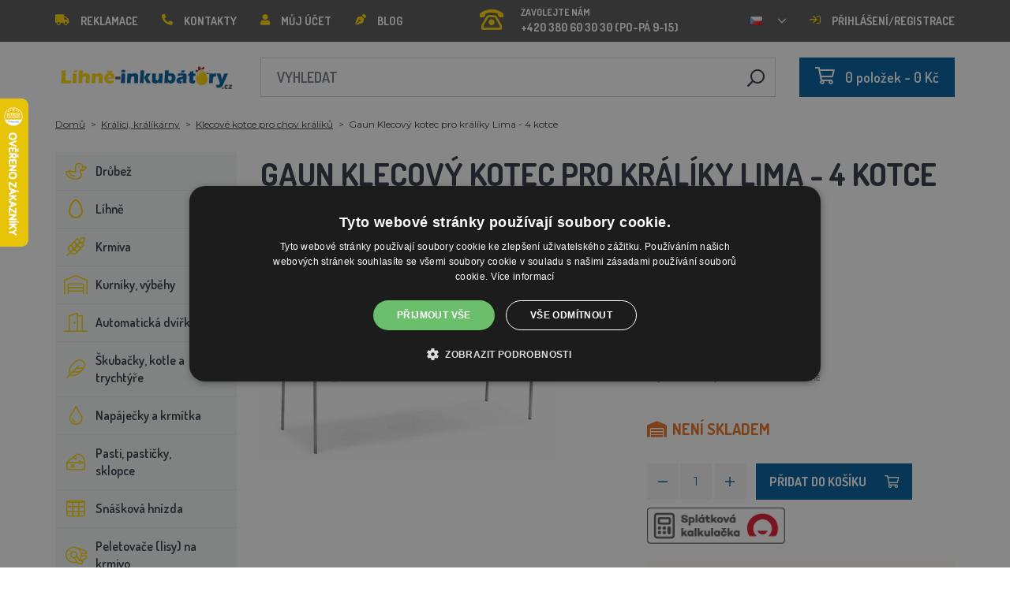

--- FILE ---
content_type: text/html; charset=utf-8
request_url: https://lihne-inkubatory.cz/klecovy-kotec-pro-kraliky-lima-41200/
body_size: 25922
content:
 <!DOCTYPE html>
<!--[if IE]><![endif]-->
<!--[if IE 8 ]><html dir="ltr" lang="cs" class="ie8"><![endif]-->
<!--[if IE 9 ]><html dir="ltr" lang="cs" class="ie9"><![endif]-->
<!--[if (gt IE 9)|!(IE)]><!-->
<html dir="ltr" lang="cs">
<!--<![endif]-->
    <head>    
        <base href="https://lihne-inkubatory.cz/" />

        <script>window.dataLayer = window.dataLayer || []; function gtag(){dataLayer.push(arguments);}</script>
<script id="code-dataLayer">gtag("event", "view_item", {"currency":"CZK","items":[{"item_id":"414","item_name":"Gaun Klecov\u00fd kotec pro kr\u00e1l\u00edky Lima - 4 kotce","index":0,"price":"5800.00","quantity":1,"item_category":"Kr\u00e1l\u00edci, kr\u00e1l\u00edk\u00e1rny","item_category2":"Klecov\u00e9 kotce pro chov kr\u00e1l\u00edk\u016f"}],"value":"5800.00"});</script>
        <meta http-equiv="content-type" content="text/html; charset=UTF-8" />
        <meta http-equiv="X-UA-Compatible" content="IE=edge" />
        <meta name="viewport" content="width=device-width, initial-scale=1, shrink-to-fit=no" />
        <meta property="og:image" content="https://lihne-inkubatory.cz/image/cachewebp/catalog/00001_GAUN/41200-200x200.webp" />
        <link href="https://lihne-inkubatory.cz/klecovy-kotec-pro-kraliky-lima-41200" rel="canonical" /><link href="https://lihne-inkubatory.cz/image/catalog/favicon.png" rel="icon" />        <link rel="alternate" hreflang="hu-hu" href="https://agrofortel.hu/gaun-4" /><link rel="alternate" hreflang="sk-sk" href="https://lacneliahne.sk/klietkovy-koterec-pre-kralikov-lima-41200" /><link rel="alternate" hreflang="pl-pl" href="https://agrofortel.pl/krolikarnia-lima-4-kojce" /><link rel="alternate" hreflang="ro-ro" href="https://agrofortel.ro/gaun-cusca-pentru iepuri-lima-4-compartimente" /><link rel="alternate" hreflang="cs-cz" href="https://agrofortel.cz/klecovy-kotec-pro-kraliky-lima-41200" /><link rel="alternate" hreflang="sk-sk" href="https://agrofortel.sk/gaun-klietkovy-koterec-pre-kraliky-lima-4-koterca" />
        <title>Gaun Klecový kotec pro králíky Lima - 4 kotce | Líhně-inkubátory.cz</title>

                
                <meta name="facebook-domain-verification" content="as73cqrrye2mqypgw8twywp58a0gn8" />
        <meta name="google-site-verification" content="ZqajdfeIdC0ck8TTFtdpH6wTXWtcnMg7xZYn7wGZFrI" />
        
        <!-- BOOTSTRAP CSS -->
        <link rel="stylesheet" href="https://stackpath.bootstrapcdn.com/bootstrap/4.5.2/css/bootstrap.min.css" integrity="sha384-JcKb8q3iqJ61gNV9KGb8thSsNjpSL0n8PARn9HuZOnIxN0hoP+VmmDGMN5t9UJ0Z" crossorigin="anonymous">
        <!-- GOOGLE FONTS -->
        <link href="https://fonts.googleapis.com/css2?family=Dosis:wght@200;300;400;500;600;700;800&family=Montserrat:ital,wght@0,100;0,200;0,300;0,400;0,500;0,600;0,700;0,800;0,900;1,100;1,200;1,300;1,400;1,500;1,600;1,700;1,800;1,900&family=Oswald:wght@200;300;400;500;600;700&display=swap" rel="stylesheet" />
        <!-- FONT AWESOME -->
        <link rel="stylesheet" href="https://pro.fontawesome.com/releases/v5.13.0/css/all.css" integrity="sha384-IIED/eyOkM6ihtOiQsX2zizxFBphgnv1zbe1bKA+njdFzkr6cDNy16jfIKWu4FNH" crossorigin="anonymous" />
        <!-- ADDITIONAL CSS -->
        <link rel="stylesheet" href="https://cdn.jsdelivr.net/gh/fancyapps/fancybox@3.5.7/dist/jquery.fancybox.min.css" />
        <link href="//cdn.jsdelivr.net/npm/slick-carousel@1.8.1/slick/slick.css" type="text/css" rel="stylesheet" media="screen" />        <!-- THEME CSS -->
        <link href="catalog/view/theme/default/stylesheet/style-v5.css?ver=1.3" rel="stylesheet" />
        <link href="catalog/view/theme/default/stylesheet/store/style_0-v3.css?ver=1.1" rel="stylesheet" />                
        <!-- JQUERY -->
        <script src="https://code.jquery.com/jquery-3.5.1.min.js" crossorigin="anonymous"></script>
        <script src="https://cdn.jsdelivr.net/npm/popper.js@1.16.1/dist/umd/popper.min.js" integrity="sha384-9/reFTGAW83EW2RDu2S0VKaIzap3H66lZH81PoYlFhbGU+6BZp6G7niu735Sk7lN" crossorigin="anonymous"></script>
        <script src="https://www.google.com/recaptcha/api.js" type="text/javascript"></script>
        
        <script>
            window.dataLayer = window.dataLayer || [];

                    </script>

                    <!-- Google Tag Manager -->
            <script>(function(w,d,s,l,i){w[l]=w[l]||[];w[l].push({'gtm.start':
            new Date().getTime(),event:'gtm.js'});var f=d.getElementsByTagName(s)[0],
            j=d.createElement(s),dl=l!='dataLayer'?'&l='+l:'';j.async=true;j.src=
            'https://www.googletagmanager.com/gtm.js?id='+i+dl;f.parentNode.insertBefore(j,f);
            })(window,document,'script','dataLayer','GTM-P39Q6BK');</script>
            <!-- End Google Tag Manager -->
        
                    <script>
                !function(f,b,e,v,n,t,s)
                {if(f.fbq)return;n=f.fbq=function(){n.callMethod?
                n.callMethod.apply(n,arguments):n.queue.push(arguments)};
                if(!f._fbq)f._fbq=n;n.push=n;n.loaded=!0;n.version='2.0';
                n.queue=[];t=b.createElement(e);t.async=!0;
                t.src=v;s=b.getElementsByTagName(e)[0];
                s.parentNode.insertBefore(t,s)}(window, document,'script',
                'https://connect.facebook.net/en_US/fbevents.js');
                fbq('init', '363729851462114');
                fbq('track', 'PageView');
            </script>
            <noscript><img height="1" width="1" style="display:none"
            src="https://www.facebook.com/tr?id=363729851462114&ev=PageView&noscript=1"
            /></noscript>
        
                <script type="application/ld+json">{"@context":"http:\/\/schema.org","@type":"WebSite","alternateName":"L\u00edhn\u011b-inkub\u00e1tory.cz","sameAs":[],"publisher":{"logo":{"@type":"ImageObject","url":"https:\/\/lihne-inkubatory.cz\/image\/catalog\/logo-bezPozadi\u0301.png"}}}</script>
        
                    <script type="application/ld+json">
                {
                    "@context": "https://schema.org/",
                    "@type": "Product",
                    "name": "Gaun Klecový kotec pro králíky Lima - 4 kotce",
                    "image": ["https://lihne-inkubatory.cz/image/cachewebp/catalog/00001_GAUN/41200-375x375.webp"],
                    "offers": {
                        "@type": "Offer",
                        "url": "https://lihne-inkubatory.cz/klecovy-kotec-pro-kraliky-lima-41200",
                        "priceCurrency": "CZK",
                        "price": "7018",
                                            }
                }
            </script>
        
        <script>
            if (typeof gtag !== 'function') {
                function gtag(){dataLayer.push(arguments);}
            }
        </script>
    
								</head>
			
    
    <body class="product-product-414">
                    <!-- Google Tag Manager (noscript) -->
            <noscript><iframe src="https://www.googletagmanager.com/ns.html?id=GTM-P39Q6BK" height="0" width="0" style="display:none;visibility:hidden"></iframe></noscript>
            <!-- End Google Tag Manager (noscript) -->
        
                

        
        <header>
            <div id="top">
                <div class="container">
                    <div class="row">
                        <div class="col-auto col-xl">
                            <button id="btn-header_menu" type="button" class="btn d-xl-none">
                                <i class="far fa-bars"></i>
                                <i class="far fa-times"></i>
                            </button>

                            <div id="header-menu">
                                <ul class="list-unstyled list-link">
                                                                            <li>
                                            <a href="https://lihne-inkubatory.cz/sos">
                                                <i class="fas fa-truck"></i>Reklamace
                                            </a>
                                        </li>
                                    
                                    <li>
                                        <a href="https://lihne-inkubatory.cz/kontakty">
                                            <i class="fas fa-phone fa-flip-horizontal"></i>Kontakty
                                        </a>
                                    </li>

                                    <li>
                                        <a href="https://lihne-inkubatory.cz/muj-ucet">
                                            <i class="fas fa-user"></i>Můj účet
                                        </a>
                                    </li>

                                    <li>
                                        <a href="https://lihne-inkubatory.cz/blog">
                                            <i class="fas fa-pen-nib"></i>Blog
                                        </a>
                                    </li>
                                </ul>
                            </div>
                        </div>

                                                    <div class="col col-xl-auto">
                                <ul class="list-unstyled list-link">
                                    <li>
                                        <a href="tel:+420 380 60 30 30" class="-call">
                                            <i class="far fa-phone-rotary"></i>
                                            <span class="m-0">Zavolejte nám</span>
                                            +420 380 60 30 30 (PO-PÁ 9-15)                                        </a>
                                    </li>
                                </ul>
                            </div>
                        
                                                    <div class="col-auto">
                                    <div id="language">
        <form action="https://lihne-inkubatory.cz/index.php?route=common/language/language" method="post" enctype="multipart/form-data" id="form-language">
            <div class="btn-group">
                <button class="btn btn-dropdown dropdown-toggle" data-toggle="dropdown">
                                             
                            <img src="catalog/language/cs-cz/cs-cz.png" alt="Líhně-inkubátory.cz" title="Líhně-inkubátory.cz" />
                                                                                                                                                                                                                                                                                                                                                                                                                            </button>

                <ul class="dropdown-menu">
                                            <li>
                            <button class="btn btn-link btn-block language-select" type="button" name="0">
                                <img src="catalog/language/cs-cz/cs-cz.png" alt="Líhně-inkubátory.cz" title="Líhně-inkubátory.cz" /> Líhně-inkubátory.cz
                            </button>
                        </li>
                                            <li>
                            <button class="btn btn-link btn-block language-select" type="button" name="5">
                                <img src="catalog/language/cs-cz/cs-cz.png" alt="AGROFORTEL.CZ" title="AGROFORTEL.CZ" /> AGROFORTEL.CZ
                            </button>
                        </li>
                                            <li>
                            <button class="btn btn-link btn-block language-select" type="button" name="2">
                                <img src="catalog/language/sk-sk/sk-sk.png" alt="LacnéLiahne.sk" title="LacnéLiahne.sk" /> LacnéLiahne.sk
                            </button>
                        </li>
                                            <li>
                            <button class="btn btn-link btn-block language-select" type="button" name="9">
                                <img src="catalog/language/sk-sk/sk-sk.png" alt="AGROFORTEL.sk" title="AGROFORTEL.sk" /> AGROFORTEL.sk
                            </button>
                        </li>
                                            <li>
                            <button class="btn btn-link btn-block language-select" type="button" name="1">
                                <img src="catalog/language/hu-hu/hu-hu.png" alt="AGROFORTEL.HU" title="AGROFORTEL.HU" /> AGROFORTEL.HU
                            </button>
                        </li>
                                            <li>
                            <button class="btn btn-link btn-block language-select" type="button" name="4">
                                <img src="catalog/language/ro-ro/ro-ro.png" alt="AGROFORTEL.RO" title="AGROFORTEL.RO" /> AGROFORTEL.RO
                            </button>
                        </li>
                                            <li>
                            <button class="btn btn-link btn-block language-select" type="button" name="3">
                                <img src="catalog/language/pl/pl.png" alt="AGROFORTEL.PL" title="AGROFORTEL.PL" /> AGROFORTEL.PL
                            </button>
                        </li>
                                            <li>
                            <button class="btn btn-link btn-block language-select" type="button" name="8">
                                <img src="catalog/language/hr-hr/hr-hr.png" alt="AGROFORTEL.HR" title="AGROFORTEL.HR" /> AGROFORTEL.HR
                            </button>
                        </li>
                                            <li>
                            <button class="btn btn-link btn-block language-select" type="button" name="7">
                                <img src="catalog/language/sl-SI/sl-SI.png" alt="AGROFORTEL.SI" title="AGROFORTEL.SI" /> AGROFORTEL.SI
                            </button>
                        </li>
                                    </ul>
            </div>

            <input type="hidden" name="code" value="" />
        </form>
    </div>

                            </div>
                        
                        <div class="col-auto col-account">
                            <ul class="list-unstyled list-link">
                                <li>
                                    <a href="https://lihne-inkubatory.cz/muj-ucet">
                                                                                    <i class="far fa-sign-in"></i>Přihlášení/registrace
                                                                            </a>
                                </li>
                            </ul>
                        </div>
                    </div>
                </div>
            </div>

            <div class="container">
                <div class="row align-items-center">
                    <div class="col-12 col-md-auto -col-logo">
                                                    <a href="https://lihne-inkubatory.cz/">
                                <img src="https://lihne-inkubatory.cz/image/catalog/logo-bezPozadí.png" title="Líhně-inkubátory.cz" alt="Líhně-inkubátory.cz" class="img-fluid" />
                            </a>
                                            </div>

                    <div class="col">
                        <div id="search" class="module-search">
    <div class="input-group">
        <input type="text" name="search" class="form-control" placeholder="Vyhledat" value="" />

        <span class="input-group-btn">
            <button class="btn btn-link btn-search">
                <i class="far fa-search fa-flip-horizontal"></i>
            </button>
        </span>
    </div>
</div>
                    </div>

                    <div class="col-auto">
                        <div id="cart" class="module-cart">
    <a href="https://lihne-inkubatory.cz/index.php?route=checkout/cart">
        <i class="far fa-shopping-cart"></i><span id="cart-total">0 položek - 0 Kč</span>
    </a>
</div>
                    </div>

                                    </div>
            </div>

                    </header>

    <section class="module-breadcrumb">
        <div class="container">
            <ul class="list-unstyled list-breadcrumb">
                                    <li>
                                                    <a href="https://lihne-inkubatory.cz/">Domů</a>
                                            </li>
                                    <li>
                                                    <a href="https://lihne-inkubatory.cz/kralici">Králíci, králíkárny</a>
                                            </li>
                                    <li>
                                                    <a href="https://lihne-inkubatory.cz/klecove-kotce-pro-kraliky">Klecové kotce pro chov králíků</a>
                                            </li>
                                    <li>
                                                    <span>Gaun Klecový kotec pro králíky Lima - 4 kotce</span>
                                            </li>
                            </ul>
        </div>
    </section>


<div class="container -with-column_left">
    <div class="row flex-lg-nowrap">
                        <aside id="column-left" class="col-12 col-lg-auto order-1">
                    <div class="module-category">
    <button id="btn-category" type="button" class="btn btn-block btn-primary d-lg-none">
        <i class="far fa-bars"></i>Kategorie
    </button>

    <ul class="list-unstyled list-category">
                    <li class="-has-children">
                <a href="https://lihne-inkubatory.cz/drubez" class="-with_icon">
                    <i class="fal fa-duck"></i>Drůbež
                </a>

                                    <div class="-submenu">
                        <div class="row">
                                                            <div class="col-sm-6">
                                    <div class="-item-subcategory">
                                        <a href="https://lihne-inkubatory.cz/krmitka-pro-drubez">
                                            <img src="https://lihne-inkubatory.cz/image/cachewebp/catalog/001_BENEFEED/kruh-50x50.webp" alt="Krmítka pro drůbež" />

                                            <span>Krmítka pro drůbež</span>
                                        </a>

                                                                                    <p><a href="https://lihne-inkubatory.cz/tubusova-krmitka">Tubusová krmítka</a>, <a href="https://lihne-inkubatory.cz/zlabova-krmitka">Žlabová krmítka</a>, <a href="https://lihne-inkubatory.cz/naslapna-krmitka">Nášlapná krmítka</a>, <a href="https://lihne-inkubatory.cz/nasypna-krmitka-a-zasobniky">Násypná krmítka a zásobníky</a>, <a href="https://lihne-inkubatory.cz/sady-na-vyrobu-krmitka">Sady na výrobu krmítka</a>, <a href="https://lihne-inkubatory.cz/krmitka-pro-mala-kuratka">Krmítka pro malá kuřátka</a>, <a href="https://lihne-inkubatory.cz/sady-krmitko-napajecka">Sady krmítko+napáječka</a>, <a href="https://lihne-inkubatory.cz/index.php?route=product/category&amp;path=569">Misky na krmivo</a></p>
                                                                            </div>
                                </div>
                                                            <div class="col-sm-6">
                                    <div class="-item-subcategory">
                                        <a href="https://lihne-inkubatory.cz/krouzky-na-drubez">
                                            <img src="https://lihne-inkubatory.cz/image/cachewebp/catalog/0001/krouzky-50x50.webp" alt="Kroužky na drůbež" />

                                            <span>Kroužky na drůbež</span>
                                        </a>

                                                                            </div>
                                </div>
                                                            <div class="col-sm-6">
                                    <div class="-item-subcategory">
                                        <a href="https://lihne-inkubatory.cz/napajecky-pro-drubez">
                                            <img src="https://lihne-inkubatory.cz/image/cachewebp/catalog/PRISLUSENSTVI/bajonetova-napajecka-pro-drubez-1-l-132-50x50.webp" alt="Napáječky pro drůbež" />

                                            <span>Napáječky pro drůbež</span>
                                        </a>

                                                                                    <p><a href="https://lihne-inkubatory.cz/nahradni-dily-pro-napajecky">Náhradní díly pro napáječky</a>, <a href="https://lihne-inkubatory.cz/kloboukove-napajecky">Kloboukové napáječky</a>, <a href="https://lihne-inkubatory.cz/barelove-napajecky">Barelové napáječky</a>, <a href="https://lihne-inkubatory.cz/kbelikove-napajecky">Kbelíkové napáječky</a>, <a href="https://lihne-inkubatory.cz/napajecky-na-pletivo">Napáječky na pletivo</a>, <a href="https://lihne-inkubatory.cz/automaticke-napajeci-systemy">Automatické napájecí systémy</a>, <a href="https://lihne-inkubatory.cz/napajecky-pro-mala-kuratka">Napáječky pro malá kuřátka</a>, <a href="https://lihne-inkubatory.cz/sety-krmitko-napajecka">Sety krmítko+napáječka</a></p>
                                                                            </div>
                                </div>
                                                            <div class="col-sm-6">
                                    <div class="-item-subcategory">
                                        <a href="https://lihne-inkubatory.cz/podkladky-sadrova-vejce">
                                            <img src="https://lihne-inkubatory.cz/image/cachewebp/catalog/Podkladky/20240912_175649-50x50.webp" alt="Podkladky, sádrová vejce" />

                                            <span>Podkladky, sádrová vejce</span>
                                        </a>

                                                                            </div>
                                </div>
                                                            <div class="col-sm-6">
                                    <div class="-item-subcategory">
                                        <a href="https://lihne-inkubatory.cz/topeni-do-kurniku">
                                            <img src="https://lihne-inkubatory.cz/image/cachewebp/catalog/fotky/malopa/tf3079-12v-72w-topeni-s-termostatem-a-cidlem-do-kurniku-psi-boudy-50x50.webp" alt="Topení do kurníku" />

                                            <span>Topení do kurníku</span>
                                        </a>

                                                                            </div>
                                </div>
                                                            <div class="col-sm-6">
                                    <div class="-item-subcategory">
                                        <a href="https://lihne-inkubatory.cz/klece-pro-odchov-drubeze">
                                            <img src="https://lihne-inkubatory.cz/image/cachewebp/catalog/LGN60_TVKE/LGN60_TVE_transparent-50x50.webp" alt="Klece pro odchov drůbeže" />

                                            <span>Klece pro odchov drůbeže</span>
                                        </a>

                                                                            </div>
                                </div>
                                                            <div class="col-sm-6">
                                    <div class="-item-subcategory">
                                        <a href="https://lihne-inkubatory.cz/pripravky-proti-cmelikum">
                                            <img src="https://lihne-inkubatory.cz/image/cachewebp/catalog/00000001_BROED/01_ENERGYS/kat/rebel-cmelikostop-na-hubeni-cmeliku-u-slepic-drubeze-holubu-a-ptactva-5-l-postriku-50x50.webp" alt="Přípravky proti čmelíkům" />

                                            <span>Přípravky proti čmelíkům</span>
                                        </a>

                                                                            </div>
                                </div>
                                                            <div class="col-sm-6">
                                    <div class="-item-subcategory">
                                        <a href="https://lihne-inkubatory.cz/prepravni-boxy-na-drubez">
                                            <img src="https://lihne-inkubatory.cz/image/cachewebp/catalog/boxy/nizky-50x50.webp" alt="Přepravní boxy na drůbež" />

                                            <span>Přepravní boxy na drůbež</span>
                                        </a>

                                                                            </div>
                                </div>
                                                            <div class="col-sm-6">
                                    <div class="-item-subcategory">
                                        <a href="https://lihne-inkubatory.cz/nevodive-site">
                                            <img src="https://lihne-inkubatory.cz/image/cachewebp/catalog/sit_12/1-50x50.webp" alt="Nevodivé sítě pro drůbež" />

                                            <span>Nevodivé sítě pro drůbež</span>
                                        </a>

                                                                            </div>
                                </div>
                                                    </div>
                    </div>
                            </li>
                    <li class="-has-children">
                <a href="https://lihne-inkubatory.cz/lihne" class="-with_icon">
                    <i class="far fa-egg"></i>Líhně
                </a>

                                    <div class="-submenu">
                        <div class="row">
                                                            <div class="col-sm-6">
                                    <div class="-item-subcategory">
                                        <a href="https://lihne-inkubatory.cz/lihne-covatutto">
                                            <img src="https://lihne-inkubatory.cz/image/cachewebp/catalog/NOVI-1960A5S00/Novital-Covatutto-162-Digitale-50x50.webp" alt="Líhně COVATUTTO" />

                                            <span>Líhně COVATUTTO</span>
                                        </a>

                                                                            </div>
                                </div>
                                                            <div class="col-sm-6">
                                    <div class="-item-subcategory">
                                        <a href="https://lihne-inkubatory.cz/lihne-covina">
                                            <img src="https://lihne-inkubatory.cz/image/cachewebp/catalog/lihne/automaticka-digitalni-lihen-kurat-drubeze-covina-super-24-s-dolihni-doprava-zdarma-60-50x50.webp" alt="Líhně COVINA" />

                                            <span>Líhně COVINA</span>
                                        </a>

                                                                            </div>
                                </div>
                                                            <div class="col-sm-6">
                                    <div class="-item-subcategory">
                                        <a href="https://lihne-inkubatory.cz/multifunkcni-lihne-s-regulaci-vlhkosti">
                                            <img src="https://lihne-inkubatory.cz/image/cachewebp/catalog/WQ/72983511_542869586510442_115937522554503168_n-50x50.webp" alt="Plně automatické líhně AGROFORTEL WQ" />

                                            <span>Plně automatické líhně AGROFORTEL WQ</span>
                                        </a>

                                                                            </div>
                                </div>
                                                            <div class="col-sm-6">
                                    <div class="-item-subcategory">
                                        <a href="https://lihne-inkubatory.cz/plne-automaticke-lihne-eco-profi">
                                            <img src="https://lihne-inkubatory.cz/image/cachewebp/catalog/EU-PROFI-20-G/egg-incubator-eu-profi-G-20-1-50x50.webp" alt="Plně automatické líhně ECO-PROFI" />

                                            <span>Plně automatické líhně ECO-PROFI</span>
                                        </a>

                                                                            </div>
                                </div>
                                                            <div class="col-sm-6">
                                    <div class="-item-subcategory">
                                        <a href="https://lihne-inkubatory.cz/lihne-agrofortel-yz">
                                            <img src="https://lihne-inkubatory.cz/image/cachewebp/catalog/H120/3-50x50.webp" alt="Líhně AGROFORTEL YZ" />

                                            <span>Líhně AGROFORTEL YZ</span>
                                        </a>

                                                                            </div>
                                </div>
                                                            <div class="col-sm-6">
                                    <div class="-item-subcategory">
                                        <a href="https://lihne-inkubatory.cz/lihne-proegg-by-agrofortel">
                                            <img src="https://lihne-inkubatory.cz/image/cachewebp/catalog/PH-100%20M/PH-100_M_GUGULLI-50x50.webp" alt="Líhně ProEGG by AGROFORTEL" />

                                            <span>Líhně ProEGG by AGROFORTEL</span>
                                        </a>

                                                                            </div>
                                </div>
                                                            <div class="col-sm-6">
                                    <div class="-item-subcategory">
                                        <a href="https://lihne-inkubatory.cz/lihne-brinsea">
                                            <img src="https://lihne-inkubatory.cz/image/cachewebp/catalog/00000001_BROED/01_ENERGYS/brinsea-50x50.webp" alt="Líhně Brinsea" />

                                            <span>Líhně Brinsea</span>
                                        </a>

                                                                            </div>
                                </div>
                                                            <div class="col-sm-6">
                                    <div class="-item-subcategory">
                                        <a href="https://lihne-inkubatory.cz/automaticke-lihne">
                                            <img src="https://lihne-inkubatory.cz/image/cachewebp/catalog/yz32s/automaticka-digitalni-lihen-yz32s-s-dolihni-vlhkomerem-a-led-drzaky-doprava-zdarma-pro-32-vajec-a6471-50x50.webp" alt="Líhně pro drůbež" />

                                            <span>Líhně pro drůbež</span>
                                        </a>

                                                                            </div>
                                </div>
                                                            <div class="col-sm-6">
                                    <div class="-item-subcategory">
                                        <a href="https://lihne-inkubatory.cz/nahradni-dily-pro-lihne">
                                            <img src="https://lihne-inkubatory.cz/image/cachewebp/catalog/lihne/poloautomaticka-digitalni-lihen-kurat-drubeze-covina-super-24-s-dolihni-doprava-zdarma-a5887-50x50.webp" alt="Náhradní díly pro líhně" />

                                            <span>Náhradní díly pro líhně</span>
                                        </a>

                                                                            </div>
                                </div>
                                                            <div class="col-sm-6">
                                    <div class="-item-subcategory">
                                        <a href="https://lihne-inkubatory.cz/prosvecovacky">
                                            <img src="https://lihne-inkubatory.cz/image/cachewebp/catalog/prosvecovacky/prosvecovacka-vajec-river-15w-51-50x50.webp" alt="Prosvětlovačky, teploměry, vlhkoměry" />

                                            <span>Prosvětlovačky, teploměry, vlhkoměry</span>
                                        </a>

                                                                            </div>
                                </div>
                                                    </div>
                    </div>
                            </li>
                    <li class="-has-children">
                <a href="https://lihne-inkubatory.cz/krmiva-a-krmne-smesi" class="-with_icon">
                    <i class="fal fa-regular fa-wheat"></i>Krmiva
                </a>

                                    <div class="-submenu">
                        <div class="row">
                                                            <div class="col-sm-6">
                                    <div class="-item-subcategory">
                                        <a href="https://lihne-inkubatory.cz/doplnkove-krmivo-mineraly-vitaminy">
                                            <img src="https://lihne-inkubatory.cz/image/cachewebp/catalog/001_BENEFEED/aquamid-karnivit-drubez-500ml-50x50.webp" alt="Doplňkové krmivo, vitamíny, minerály" />

                                            <span>Doplňkové krmivo, vitamíny, minerály</span>
                                        </a>

                                                                            </div>
                                </div>
                                                            <div class="col-sm-6">
                                    <div class="-item-subcategory">
                                        <a href="https://lihne-inkubatory.cz/index.php?route=product/category&amp;path=561">
                                            <img src="https://lihne-inkubatory.cz/image/cachewebp/catalog/fotky/Energys/16745_0-50x50.webp" alt="Brojler výkrm" />

                                            <span>Brojler výkrm</span>
                                        </a>

                                                                            </div>
                                </div>
                                                            <div class="col-sm-6">
                                    <div class="-item-subcategory">
                                        <a href="https://lihne-inkubatory.cz/krmiva-pro-kruty">
                                            <img src="https://lihne-inkubatory.cz/image/cachewebp/catalog/fotky/Energys/all/83204%20bez%20pozadí-50x50.webp" alt="Krmiva pro krůty" />

                                            <span>Krmiva pro krůty</span>
                                        </a>

                                                                            </div>
                                </div>
                                                            <div class="col-sm-6">
                                    <div class="-item-subcategory">
                                        <a href="https://lihne-inkubatory.cz/index.php?route=product/category&amp;path=559">
                                            <img src="https://lihne-inkubatory.cz/image/cachewebp/catalog/00001_GAUN/12051/Kozy%20uni-50x50.webp" alt="Krmiva pro ovce a kozy" />

                                            <span>Krmiva pro ovce a kozy</span>
                                        </a>

                                                                            </div>
                                </div>
                                                            <div class="col-sm-6">
                                    <div class="-item-subcategory">
                                        <a href="https://lihne-inkubatory.cz/krmiva-pro-sparkatou-zver">
                                            <img src="https://lihne-inkubatory.cz/image/cachewebp/catalog/000000000001_BAZAR/premin%20myslivecká-50x50.webp" alt="Krmiva pro spárkatou zvěř" />

                                            <span>Krmiva pro spárkatou zvěř</span>
                                        </a>

                                                                            </div>
                                </div>
                                                            <div class="col-sm-6">
                                    <div class="-item-subcategory">
                                        <a href="https://lihne-inkubatory.cz/index.php?route=product/category&amp;path=560">
                                            <img src="https://lihne-inkubatory.cz/image/cachewebp/catalog/fotky/Energys/2020%20DH_CZ_Universal_25000g_3DBLB_2D1_STDpruhledne_pozadi-50x50.webp" alt="Krmivo pro lesní zvěř" />

                                            <span>Krmivo pro lesní zvěř</span>
                                        </a>

                                                                            </div>
                                </div>
                                                            <div class="col-sm-6">
                                    <div class="-item-subcategory">
                                        <a href="https://lihne-inkubatory.cz/index.php?route=product/category&amp;path=577">
                                            <img src="https://lihne-inkubatory.cz/image/cachewebp/catalog/fotky/Energys/all/76799_vitaminove-krmivo-fidmix-pro-okrasne-a-exoticke-ptactvo-1kg-a-10kg-50x50.webp" alt="Krmivo pro okrasné a exotické ptactvo" />

                                            <span>Krmivo pro okrasné a exotické ptactvo</span>
                                        </a>

                                                                            </div>
                                </div>
                                                            <div class="col-sm-6">
                                    <div class="-item-subcategory">
                                        <a href="https://lihne-inkubatory.cz/index.php?route=product/category&amp;path=556">
                                            <img src="https://lihne-inkubatory.cz/image/cachewebp/catalog/fotky/Energys/4133024_X_DEHEU_CzechWeaning_25000g_3DBLB_2D1_STD-50x50.webp" alt="Krmivo pro selata" />

                                            <span>Krmivo pro selata</span>
                                        </a>

                                                                            </div>
                                </div>
                                                            <div class="col-sm-6">
                                    <div class="-item-subcategory">
                                        <a href="https://lihne-inkubatory.cz/index.php?route=product/category&amp;path=558">
                                            <img src="https://lihne-inkubatory.cz/image/cachewebp/catalog/000000000001_BAZAR/rumík-50x50.webp" alt="Krmivo pro skot" />

                                            <span>Krmivo pro skot</span>
                                        </a>

                                                                            </div>
                                </div>
                                                            <div class="col-sm-6">
                                    <div class="-item-subcategory">
                                        <a href="https://lihne-inkubatory.cz/index.php?route=product/category&amp;path=557">
                                            <img src="https://lihne-inkubatory.cz/image/cachewebp/catalog/fotky/Energys/4133024_X_DEHEU_KaliberTelata_25000g_3DBLB_2D1_STD-50x50.webp" alt="Krmivo pro telata" />

                                            <span>Krmivo pro telata</span>
                                        </a>

                                                                            </div>
                                </div>
                                                            <div class="col-sm-6">
                                    <div class="-item-subcategory">
                                        <a href="https://lihne-inkubatory.cz/krmne-suroviny">
                                            <img src="https://lihne-inkubatory.cz/image/cachewebp/catalog/00000001_BROED/01_ENERGYS/DEHEU_CzechUniversal_25000g_3DBLB_2D1_STD_bez%20pozadi-50x50.webp" alt="Krmné suroviny" />

                                            <span>Krmné suroviny</span>
                                        </a>

                                                                            </div>
                                </div>
                                                            <div class="col-sm-6">
                                    <div class="-item-subcategory">
                                        <a href="https://lihne-inkubatory.cz/lizy">
                                            <img src="https://lihne-inkubatory.cz/image/cachewebp/catalog/_feed/a/ac76b19a647c589c7d2b7a724ca4bec6-50x50.webp" alt="Lizy" />

                                            <span>Lizy</span>
                                        </a>

                                                                            </div>
                                </div>
                                                            <div class="col-sm-6">
                                    <div class="-item-subcategory">
                                        <a href="https://lihne-inkubatory.cz/index.php?route=product/category&amp;path=562">
                                            <img src="https://lihne-inkubatory.cz/image/cachewebp/catalog/fotky/Energys/12615_3-50x50.webp" alt="Müsli pro koně" />

                                            <span>Müsli pro koně</span>
                                        </a>

                                                                            </div>
                                </div>
                                                            <div class="col-sm-6">
                                    <div class="-item-subcategory">
                                        <a href="https://lihne-inkubatory.cz/index.php?route=product/category&amp;path=555">
                                            <img src="https://lihne-inkubatory.cz/image/cachewebp/catalog/fotky/Energys/smes-50x50.webp" alt="Směs pštros" />

                                            <span>Směs pštros</span>
                                        </a>

                                                                            </div>
                                </div>
                                                            <div class="col-sm-6">
                                    <div class="-item-subcategory">
                                        <a href="https://lihne-inkubatory.cz/krmivo-pro-kraliky">
                                            <img src="https://lihne-inkubatory.cz/image/cachewebp/catalog/00000001_BROED/01_ENERGYS/kat/kralici-50x50.webp" alt="Krmivo pro králíky" />

                                            <span>Krmivo pro králíky</span>
                                        </a>

                                                                                    <p><a href="https://lihne-inkubatory.cz/index.php?route=product/category&amp;path=554">Zakrslý králík</a></p>
                                                                            </div>
                                </div>
                                                            <div class="col-sm-6">
                                    <div class="-item-subcategory">
                                        <a href="https://lihne-inkubatory.cz/krmiva-pro-nosnice">
                                            <img src="https://lihne-inkubatory.cz/image/cachewebp/catalog/00000001_BROED/01_ENERGYS/kat/nosnice-50x50.webp" alt="Krmiva pro nosnice" />

                                            <span>Krmiva pro nosnice</span>
                                        </a>

                                                                            </div>
                                </div>
                                                            <div class="col-sm-6">
                                    <div class="-item-subcategory">
                                        <a href="https://lihne-inkubatory.cz/krmiva-pro-drubez">
                                            <img src="https://lihne-inkubatory.cz/image/cachewebp/catalog/00000001_BROED/01_ENERGYS/kat/drubez-50x50.webp" alt="Krmiva pro drůbež" />

                                            <span>Krmiva pro drůbež</span>
                                        </a>

                                                                            </div>
                                </div>
                                                            <div class="col-sm-6">
                                    <div class="-item-subcategory">
                                        <a href="https://lihne-inkubatory.cz/krmiva-pro-bazanty-a-krepelky">
                                            <img src="https://lihne-inkubatory.cz/image/cachewebp/catalog/00000001_BROED/01_ENERGYS/kat/smes-50x50.webp" alt="Krmiva pro bažanty a křepelky" />

                                            <span>Krmiva pro bažanty a křepelky</span>
                                        </a>

                                                                            </div>
                                </div>
                                                            <div class="col-sm-6">
                                    <div class="-item-subcategory">
                                        <a href="https://lihne-inkubatory.cz/krmiva-pro-pstrosy-a-holuby">
                                            <img src="https://lihne-inkubatory.cz/image/cachewebp/catalog/00000001_BROED/01_ENERGYS/kat/smes-50x50.webp" alt="Krmiva pro pštrosy a holuby" />

                                            <span>Krmiva pro pštrosy a holuby</span>
                                        </a>

                                                                            </div>
                                </div>
                                                            <div class="col-sm-6">
                                    <div class="-item-subcategory">
                                        <a href="https://lihne-inkubatory.cz/krmiva-pro-prasata">
                                            <img src="https://lihne-inkubatory.cz/image/cachewebp/catalog/00000001_BROED/01_ENERGYS/kat/New_4133024_X_DEHEU_Prasata_25000g_3DBLB_2D1_STD_bez%20pozadi-50x50.webp" alt="Krmiva pro prasata" />

                                            <span>Krmiva pro prasata</span>
                                        </a>

                                                                            </div>
                                </div>
                                                            <div class="col-sm-6">
                                    <div class="-item-subcategory">
                                        <a href="https://lihne-inkubatory.cz/krmiva-pro-prezvykavce">
                                            <img src="https://lihne-inkubatory.cz/image/cachewebp/catalog/00000001_BROED/01_ENERGYS/kat/4133024_X_DEHEU_SKOT_25000g_3DBLB_2D1_STD-50x50.webp" alt="Krmiva pro přežvýkavce" />

                                            <span>Krmiva pro přežvýkavce</span>
                                        </a>

                                                                            </div>
                                </div>
                                                            <div class="col-sm-6">
                                    <div class="-item-subcategory">
                                        <a href="https://lihne-inkubatory.cz/krmiva-pro-hlodavce">
                                            <img src="https://lihne-inkubatory.cz/image/cachewebp/catalog/00000001_BROED/01_ENERGYS/kat/smes-3-50x50.webp" alt="Krmiva pro hlodavce" />

                                            <span>Krmiva pro hlodavce</span>
                                        </a>

                                                                            </div>
                                </div>
                                                            <div class="col-sm-6">
                                    <div class="-item-subcategory">
                                        <a href="https://lihne-inkubatory.cz/krmiva-pro-kone">
                                            <img src="https://lihne-inkubatory.cz/image/cachewebp/catalog/00000001_BROED/01_ENERGYS/kat/2020%20DH_CZ_Universal_25000g_3DBLB_2D1_STDpruhledne_pozadi-50x50.webp" alt="Krmiva pro koně" />

                                            <span>Krmiva pro koně</span>
                                        </a>

                                                                            </div>
                                </div>
                                                            <div class="col-sm-6">
                                    <div class="-item-subcategory">
                                        <a href="https://lihne-inkubatory.cz/krmiva-pro-ryby">
                                            <img src="https://lihne-inkubatory.cz/image/cachewebp/catalog/00000001_BROED/01_ENERGYS/kat/2020%20DH_CZ_Universal_25000g_3DBLB_2D1_STDpruhledne_pozadi-50x50.webp" alt="Krmiva pro ryby" />

                                            <span>Krmiva pro ryby</span>
                                        </a>

                                                                            </div>
                                </div>
                                                            <div class="col-sm-6">
                                    <div class="-item-subcategory">
                                        <a href="https://lihne-inkubatory.cz/krmivo-po-expiraci-krmivo-s-poskozenym-originalnim-obalem">
                                            <img src="https://lihne-inkubatory.cz/image/cachewebp/catalog/000000000001_BAZAR/bazant-maxi-50x50.webp" alt="Krmivo po expiraci, krmivo s poškozeným originálním obalem" />

                                            <span>Krmivo po expiraci, krmivo s poškozeným originálním obalem</span>
                                        </a>

                                                                            </div>
                                </div>
                                                    </div>
                    </div>
                            </li>
                    <li class="-has-children">
                <a href="https://lihne-inkubatory.cz/kurniky-husniky" class="-with_icon">
                    <i class="fal fa-warehouse"></i>Kurníky, výběhy
                </a>

                                    <div class="-submenu">
                        <div class="row">
                                                            <div class="col-sm-6">
                                    <div class="-item-subcategory">
                                        <a href="https://lihne-inkubatory.cz/kurniky">
                                            <img src="https://lihne-inkubatory.cz/image/cachewebp/catalog/51072/dreveny-kurnik-rim-s-pozinkovanou-sitovinou-a-zasobnikem-2000x810x1160mm-121-50x50.webp" alt="Kurníky a husníky" />

                                            <span>Kurníky a husníky</span>
                                        </a>

                                                                            </div>
                                </div>
                                                            <div class="col-sm-6">
                                    <div class="-item-subcategory">
                                        <a href="https://lihne-inkubatory.cz/venkovni-vybehy-klece">
                                            <img src="https://lihne-inkubatory.cz/image/cachewebp/catalog/PRISLUSENSTVI/vybehy/61211-2-50x50.webp" alt="Venkovní výběhy a klece" />

                                            <span>Venkovní výběhy a klece</span>
                                        </a>

                                                                            </div>
                                </div>
                                                            <div class="col-sm-6">
                                    <div class="-item-subcategory">
                                        <a href="https://lihne-inkubatory.cz/drevene-kurniky-bez-vybehu">
                                            <img src="https://lihne-inkubatory.cz/image/cachewebp/catalog/129/1-50x50.webp" alt="Dřevěné kurníky bez výběhu" />

                                            <span>Dřevěné kurníky bez výběhu</span>
                                        </a>

                                                                            </div>
                                </div>
                                                            <div class="col-sm-6">
                                    <div class="-item-subcategory">
                                        <a href="https://lihne-inkubatory.cz/drevene-kurniky-s-vybehem">
                                            <img src="https://lihne-inkubatory.cz/image/cachewebp/catalog/RHODOS/Snímek%20obrazovky%202020-04-08%20v 21.15.28-50x50.webp" alt="Dřevěné kurníky s výběhem" />

                                            <span>Dřevěné kurníky s výběhem</span>
                                        </a>

                                                                            </div>
                                </div>
                                                            <div class="col-sm-6">
                                    <div class="-item-subcategory">
                                        <a href="https://lihne-inkubatory.cz/kurniky-z-hpl-laminatu">
                                            <img src="https://lihne-inkubatory.cz/image/cachewebp/catalog/_feed/a/a52ea7e0905f1fb9debda235be62bf88-50x50.webp" alt="Kurníky z HPL laminátu" />

                                            <span>Kurníky z HPL laminátu</span>
                                        </a>

                                                                            </div>
                                </div>
                                                            <div class="col-sm-6">
                                    <div class="-item-subcategory">
                                        <a href="https://lihne-inkubatory.cz/kurniky-z-eko-plastu">
                                            <img src="https://lihne-inkubatory.cz/image/cachewebp/catalog/MINSK/1-50x50.webp" alt="Kurníky z EKO plastu" />

                                            <span>Kurníky z EKO plastu</span>
                                        </a>

                                                                            </div>
                                </div>
                                                            <div class="col-sm-6">
                                    <div class="-item-subcategory">
                                        <a href="https://lihne-inkubatory.cz/husniky-kachniky">
                                            <img src="https://lihne-inkubatory.cz/image/cachewebp/catalog/JIHLAVA/1-50x50.webp" alt="Husníky, kachníky" />

                                            <span>Husníky, kachníky</span>
                                        </a>

                                                                            </div>
                                </div>
                                                    </div>
                    </div>
                            </li>
                    <li class="-has-children">
                <a href="https://lihne-inkubatory.cz/automaticka-dvirka-ke-kurniku" class="-with_icon">
                    <i class="fal fa-door-open"></i>Automatická dvířka
                </a>

                                    <div class="-submenu">
                        <div class="row">
                                                            <div class="col-sm-6">
                                    <div class="-item-subcategory">
                                        <a href="https://lihne-inkubatory.cz/automaticka-dvirka-agrofortel">
                                            <img src="https://lihne-inkubatory.cz/image/cachewebp/catalog/Dvirka6/1-50x50.webp" alt="Automatická dvířka AGROFORTEL" />

                                            <span>Automatická dvířka AGROFORTEL</span>
                                        </a>

                                                                            </div>
                                </div>
                                                            <div class="col-sm-6">
                                    <div class="-item-subcategory">
                                        <a href="https://lihne-inkubatory.cz/automaticka-dvirka-brinsea">
                                            <img src="https://lihne-inkubatory.cz/image/cachewebp/catalog/Brin/131-50x50.webp" alt="Automatická dvířka BRINSEA" />

                                            <span>Automatická dvířka BRINSEA</span>
                                        </a>

                                                                            </div>
                                </div>
                                                            <div class="col-sm-6">
                                    <div class="-item-subcategory">
                                        <a href="https://lihne-inkubatory.cz/automaticka-dvirka-poultry-kit">
                                            <img src="https://lihne-inkubatory.cz/image/cachewebp/catalog/poultry_kit/PK_4-50x50.webp" alt="Automatická dvířka POULTRY KIT" />

                                            <span>Automatická dvířka POULTRY KIT</span>
                                        </a>

                                                                            </div>
                                </div>
                                                            <div class="col-sm-6">
                                    <div class="-item-subcategory">
                                        <a href="https://lihne-inkubatory.cz/automaticka-dvirka-jost-technik">
                                            <img src="https://lihne-inkubatory.cz/image/cachewebp/catalog/_feed/f/f22545b4392be58cddea7561ea3a3bcd-50x50.webp" alt="Automatická dvířka JOST TECHNIK" />

                                            <span>Automatická dvířka JOST TECHNIK</span>
                                        </a>

                                                                            </div>
                                </div>
                                                            <div class="col-sm-6">
                                    <div class="-item-subcategory">
                                        <a href="https://lihne-inkubatory.cz/automaticka-dvirka-kerbl">
                                            <img src="https://lihne-inkubatory.cz/image/cachewebp/catalog/_feed/e/e2ccfbaaa9bfb73547e25938f3bf6e7c-50x50.webp" alt="Automatická dvířka KERBL" />

                                            <span>Automatická dvířka KERBL</span>
                                        </a>

                                                                            </div>
                                </div>
                                                            <div class="col-sm-6">
                                    <div class="-item-subcategory">
                                        <a href="https://lihne-inkubatory.cz/automaticka-dvirka-chicken-guard">
                                            <img src="https://lihne-inkubatory.cz/image/cachewebp/catalog/_feed/7/73aa94e26bbb24995cd1ed6d36e80a3f-50x50.webp" alt="Automatická dvířka CHICKEN GUARD" />

                                            <span>Automatická dvířka CHICKEN GUARD</span>
                                        </a>

                                                                            </div>
                                </div>
                                                    </div>
                    </div>
                            </li>
                    <li class="-has-children">
                <a href="https://lihne-inkubatory.cz/skubacka" class="-with_icon">
                    <i class="fal fa-feather"></i>Škubačky, kotle a trychtýře
                </a>

                                    <div class="-submenu">
                        <div class="row">
                                                            <div class="col-sm-6">
                                    <div class="-item-subcategory">
                                        <a href="https://lihne-inkubatory.cz/bubnove-skubacky">
                                            <img src="https://lihne-inkubatory.cz/image/cachewebp/catalog/skubacka_l/1-50x50.webp" alt="Bubnové škubačky peří " />

                                            <span>Bubnové škubačky peří </span>
                                        </a>

                                                                            </div>
                                </div>
                                                            <div class="col-sm-6">
                                    <div class="-item-subcategory">
                                        <a href="https://lihne-inkubatory.cz/skubacka-na-vrtacku">
                                            <img src="https://lihne-inkubatory.cz/image/cachewebp/catalog/_feed/c/c248bf26d9dc85350230fad38ecbad16-50x50.webp" alt="Škubačky na vrtačku" />

                                            <span>Škubačky na vrtačku</span>
                                        </a>

                                                                            </div>
                                </div>
                                                            <div class="col-sm-6">
                                    <div class="-item-subcategory">
                                        <a href="https://lihne-inkubatory.cz/kotle-na-sparovani-drubeze">
                                            <img src="https://lihne-inkubatory.cz/image/cachewebp/catalog/00000001_BROED/01_ENERGYS/kotel70/WechatIMG250-50x50.webp" alt="Kotle na spařování drůbeže" />

                                            <span>Kotle na spařování drůbeže</span>
                                        </a>

                                                                            </div>
                                </div>
                                                            <div class="col-sm-6">
                                    <div class="-item-subcategory">
                                        <a href="https://lihne-inkubatory.cz/vykrvovaci-trychtyre">
                                            <img src="https://lihne-inkubatory.cz/image/cachewebp/catalog/trychtyre/Snímek%20obrazovky%202019-10-15%20v 17.02.55-50x50.webp" alt="Vykrvovací trychtýře" />

                                            <span>Vykrvovací trychtýře</span>
                                        </a>

                                                                            </div>
                                </div>
                                                            <div class="col-sm-6">
                                    <div class="-item-subcategory">
                                        <a href="https://lihne-inkubatory.cz/prislusenstvi-ke-skubani">
                                            <img src="https://lihne-inkubatory.cz/image/cachewebp/catalog/_feed/6/6e83862184df53bfa45d89c63015040f-50x50.webp" alt="Příslušenství ke škubání" />

                                            <span>Příslušenství ke škubání</span>
                                        </a>

                                                                            </div>
                                </div>
                                                            <div class="col-sm-6">
                                    <div class="-item-subcategory">
                                        <a href="https://lihne-inkubatory.cz/skubaci-vosk">
                                            <img src="https://lihne-inkubatory.cz/image/cachewebp/catalog/PRISLUSENSTVI/skubaci_vosk-50x50.webp" alt="Škubací vosk" />

                                            <span>Škubací vosk</span>
                                        </a>

                                                                            </div>
                                </div>
                                                    </div>
                    </div>
                            </li>
                    <li class="-has-children">
                <a href="https://lihne-inkubatory.cz/napajecky-krmitka" class="-with_icon">
                    <i class="fal fa-tint"></i>Napáječky a krmítka
                </a>

                                    <div class="-submenu">
                        <div class="row">
                                                            <div class="col-sm-6">
                                    <div class="-item-subcategory">
                                        <a href="https://lihne-inkubatory.cz/krmitka-drubez">
                                            <img src="https://lihne-inkubatory.cz/image/cachewebp/catalog/001_BENEFEED/kruh-50x50.webp" alt="Krmítka" />

                                            <span>Krmítka</span>
                                        </a>

                                                                            </div>
                                </div>
                                                            <div class="col-sm-6">
                                    <div class="-item-subcategory">
                                        <a href="https://lihne-inkubatory.cz/napajecky">
                                            <img src="https://lihne-inkubatory.cz/image/cachewebp/catalog/1GAUN/226-030_600x600-50x50.webp" alt="Napáječky" />

                                            <span>Napáječky</span>
                                        </a>

                                                                                    <p><a href="https://lihne-inkubatory.cz/micove-napajecky-pro-kone-a-skot">Míčové napáječky pro koně a skot</a></p>
                                                                            </div>
                                </div>
                                                    </div>
                    </div>
                            </li>
                    <li class="-has-children">
                <a href="https://lihne-inkubatory.cz/sklopce-pasti" class="-with_icon">
                    <i class="fal fa-cheese-swiss"></i>Pasti, pastičky, sklopce
                </a>

                                    <div class="-submenu">
                        <div class="row">
                                                            <div class="col-sm-6">
                                    <div class="-item-subcategory">
                                        <a href="https://lihne-inkubatory.cz/navnady-do-pasti">
                                            <img src="https://lihne-inkubatory.cz/image/cache/catalog/piktogramy/navnada-50x50.gif" alt="Návnady do pasti" />

                                            <span>Návnady do pasti</span>
                                        </a>

                                                                            </div>
                                </div>
                                                            <div class="col-sm-6">
                                    <div class="-item-subcategory">
                                        <a href="https://lihne-inkubatory.cz/pachove-odpuzovace">
                                            <img src="https://lihne-inkubatory.cz/image/cache/catalog/piktogramy/odpuzovace-50x50.gif" alt="Odpuzovače" />

                                            <span>Odpuzovače</span>
                                        </a>

                                                                                    <p><a href="https://lihne-inkubatory.cz/pachove-odpuzovace-1">Pachové odpuzovače</a>, <a href="https://lihne-inkubatory.cz/ultrazvukove">Ultrazvukové</a></p>
                                                                            </div>
                                </div>
                                                            <div class="col-sm-6">
                                    <div class="-item-subcategory">
                                        <a href="https://lihne-inkubatory.cz/past-na-hlodavce">
                                            <img src="https://lihne-inkubatory.cz/image/cache/catalog/piktogramy/sklopce/hlodavci-50x50.gif" alt="Pasti na hlodavce" />

                                            <span>Pasti na hlodavce</span>
                                        </a>

                                                                            </div>
                                </div>
                                                            <div class="col-sm-6">
                                    <div class="-item-subcategory">
                                        <a href="https://lihne-inkubatory.cz/past-na-krtky-hryzce-a-hrabose">
                                            <img src="https://lihne-inkubatory.cz/image/cache/catalog/piktogramy/krtek-50x50.gif" alt="Pasti na krtky, hryzce a hraboše" />

                                            <span>Pasti na krtky, hryzce a hraboše</span>
                                        </a>

                                                                            </div>
                                </div>
                                                            <div class="col-sm-6">
                                    <div class="-item-subcategory">
                                        <a href="https://lihne-inkubatory.cz/pasti-na-krysy">
                                            <img src="https://lihne-inkubatory.cz/image/cache/catalog/piktogramy/krysa-50x50.gif" alt="Pasti na krysy" />

                                            <span>Pasti na krysy</span>
                                        </a>

                                                                            </div>
                                </div>
                                                            <div class="col-sm-6">
                                    <div class="-item-subcategory">
                                        <a href="https://lihne-inkubatory.cz/pasti-na-mysi">
                                            <img src="https://lihne-inkubatory.cz/image/cache/catalog/piktogramy/sklopce/myš-50x50.gif" alt="Pasti na myši" />

                                            <span>Pasti na myši</span>
                                        </a>

                                                                            </div>
                                </div>
                                                            <div class="col-sm-6">
                                    <div class="-item-subcategory">
                                        <a href="https://lihne-inkubatory.cz/sklopce-na-bobry">
                                            <img src="https://lihne-inkubatory.cz/image/cache/catalog/piktogramy/bobr-nutrie-50x50.gif" alt="Sklopce na bobry" />

                                            <span>Sklopce na bobry</span>
                                        </a>

                                                                            </div>
                                </div>
                                                            <div class="col-sm-6">
                                    <div class="-item-subcategory">
                                        <a href="https://lihne-inkubatory.cz/sklopce-na-hrabose">
                                            <img src="https://lihne-inkubatory.cz/image/cache/catalog/piktogramy/sklopce/hrabos-50x50.gif" alt="Sklopce na hraboše" />

                                            <span>Sklopce na hraboše</span>
                                        </a>

                                                                            </div>
                                </div>
                                                            <div class="col-sm-6">
                                    <div class="-item-subcategory">
                                        <a href="https://lihne-inkubatory.cz/sklopce-na-jezevce">
                                            <img src="https://lihne-inkubatory.cz/image/cache/catalog/piktogramy/jezevec-50x50.gif" alt="Sklopce na jezevce" />

                                            <span>Sklopce na jezevce</span>
                                        </a>

                                                                            </div>
                                </div>
                                                            <div class="col-sm-6">
                                    <div class="-item-subcategory">
                                        <a href="https://lihne-inkubatory.cz/sklopce-na-kocky">
                                            <img src="https://lihne-inkubatory.cz/image/cache/catalog/piktogramy/kocka-50x50.gif" alt="Sklopce na kočky" />

                                            <span>Sklopce na kočky</span>
                                        </a>

                                                                            </div>
                                </div>
                                                            <div class="col-sm-6">
                                    <div class="-item-subcategory">
                                        <a href="https://lihne-inkubatory.cz/sklopce-na-kraliky-zajice">
                                            <img src="https://lihne-inkubatory.cz/image/cache/catalog/piktogramy/sklopce/zajic-50x50.gif" alt="Sklopce na králíky, zajíce" />

                                            <span>Sklopce na králíky, zajíce</span>
                                        </a>

                                                                            </div>
                                </div>
                                                            <div class="col-sm-6">
                                    <div class="-item-subcategory">
                                        <a href="https://lihne-inkubatory.cz/sklopce-na-kuny">
                                            <img src="https://lihne-inkubatory.cz/image/cache/catalog/piktogramy/sklopce/kuna-50x50.gif" alt="Sklopce na kuny" />

                                            <span>Sklopce na kuny</span>
                                        </a>

                                                                            </div>
                                </div>
                                                            <div class="col-sm-6">
                                    <div class="-item-subcategory">
                                        <a href="https://lihne-inkubatory.cz/sklopce-na-lasicky">
                                            <img src="https://lihne-inkubatory.cz/image/cache/catalog/piktogramy/sklopce/lasicka-50x50.gif" alt="Sklopce na lasičky" />

                                            <span>Sklopce na lasičky</span>
                                        </a>

                                                                            </div>
                                </div>
                                                            <div class="col-sm-6">
                                    <div class="-item-subcategory">
                                        <a href="https://lihne-inkubatory.cz/sklopce-na-lisky">
                                            <img src="https://lihne-inkubatory.cz/image/cache/catalog/piktogramy/sklopce/liska-50x50.gif" alt="Sklopce na lišky" />

                                            <span>Sklopce na lišky</span>
                                        </a>

                                                                            </div>
                                </div>
                                                            <div class="col-sm-6">
                                    <div class="-item-subcategory">
                                        <a href="https://lihne-inkubatory.cz/sklopce-na-nutrie">
                                            <img src="https://lihne-inkubatory.cz/image/cache/catalog/piktogramy/bobr-nutrie-50x50.gif" alt="Sklopce na nutrie" />

                                            <span>Sklopce na nutrie</span>
                                        </a>

                                                                            </div>
                                </div>
                                                            <div class="col-sm-6">
                                    <div class="-item-subcategory">
                                        <a href="https://lihne-inkubatory.cz/sklopce-na-potkany">
                                            <img src="https://lihne-inkubatory.cz/image/cache/catalog/piktogramy/sklopce/potkan-50x50.gif" alt="Sklopce na potkany" />

                                            <span>Sklopce na potkany</span>
                                        </a>

                                                                            </div>
                                </div>
                                                            <div class="col-sm-6">
                                    <div class="-item-subcategory">
                                        <a href="https://lihne-inkubatory.cz/sklopce-na-psy">
                                            <img src="https://lihne-inkubatory.cz/image/cache/catalog/piktogramy/sklopce/pes-50x50.gif" alt="Sklopce na psy" />

                                            <span>Sklopce na psy</span>
                                        </a>

                                                                            </div>
                                </div>
                                                            <div class="col-sm-6">
                                    <div class="-item-subcategory">
                                        <a href="https://lihne-inkubatory.cz/sklopce-na-tchore">
                                            <img src="https://lihne-inkubatory.cz/image/cache/catalog/piktogramy/sklopce/tchor-50x50.gif" alt="Sklopce na tchoře" />

                                            <span>Sklopce na tchoře</span>
                                        </a>

                                                                            </div>
                                </div>
                                                            <div class="col-sm-6">
                                    <div class="-item-subcategory">
                                        <a href="https://lihne-inkubatory.cz/sklopce-na-vydry">
                                            <img src="https://lihne-inkubatory.cz/image/cache/catalog/piktogramy/vydra-50x50.gif" alt="Sklopce na vydry" />

                                            <span>Sklopce na vydry</span>
                                        </a>

                                                                            </div>
                                </div>
                                                    </div>
                    </div>
                            </li>
                    <li class="-has-children">
                <a href="https://lihne-inkubatory.cz/snaskova-hnizda" class="-with_icon">
                    <i class="fal fa-table"></i>Snášková hnízda
                </a>

                                    <div class="-submenu">
                        <div class="row">
                                                            <div class="col-sm-6">
                                    <div class="-item-subcategory">
                                        <a href="https://lihne-inkubatory.cz/plastova-snaskova-hnizda">
                                            <img src="https://lihne-inkubatory.cz/image/cachewebp/catalog/PRISLUSENSTVI/hnizda/1-50x50.webp" alt="Plastová snášková hnízda" />

                                            <span>Plastová snášková hnízda</span>
                                        </a>

                                                                            </div>
                                </div>
                                                            <div class="col-sm-6">
                                    <div class="-item-subcategory">
                                        <a href="https://lihne-inkubatory.cz/kovova-snaskova-hnizda">
                                            <img src="https://lihne-inkubatory.cz/image/cachewebp/catalog/GAUN/10150-50x50.webp" alt="Kovová snášková hnízda" />

                                            <span>Kovová snášková hnízda</span>
                                        </a>

                                                                            </div>
                                </div>
                                                            <div class="col-sm-6">
                                    <div class="-item-subcategory">
                                        <a href="https://lihne-inkubatory.cz/kosiky-do-snaskovych-hnizd">
                                            <img src="https://lihne-inkubatory.cz/image/cachewebp/catalog/00000001_BROED/01_ENERGYS/10137-50x50.webp" alt="Košíky do snáškových hnízd" />

                                            <span>Košíky do snáškových hnízd</span>
                                        </a>

                                                                            </div>
                                </div>
                                                            <div class="col-sm-6">
                                    <div class="-item-subcategory">
                                        <a href="https://lihne-inkubatory.cz/snaskova-hnizda-na-nozickach">
                                            <img src="https://lihne-inkubatory.cz/image/cachewebp/catalog/0000001_AGFTEL/001GAUN/10128-50x50.webp" alt="Snášková hnízda na nožičkách" />

                                            <span>Snášková hnízda na nožičkách</span>
                                        </a>

                                                                            </div>
                                </div>
                                                            <div class="col-sm-6">
                                    <div class="-item-subcategory">
                                        <a href="https://lihne-inkubatory.cz/vnitrni-snaskova-hnizda">
                                            <img src="https://lihne-inkubatory.cz/image/cachewebp/catalog/00001_GAUN/CE-50x50.webp" alt="Vnitřní snášková hnízda" />

                                            <span>Vnitřní snášková hnízda</span>
                                        </a>

                                                                            </div>
                                </div>
                                                            <div class="col-sm-6">
                                    <div class="-item-subcategory">
                                        <a href="https://lihne-inkubatory.cz/venkovni-snaskova-hnizda">
                                            <img src="https://lihne-inkubatory.cz/image/cachewebp/catalog/0001/st_1-50x50.webp" alt="Venkovní snášková hnízda" />

                                            <span>Venkovní snášková hnízda</span>
                                        </a>

                                                                            </div>
                                </div>
                                                            <div class="col-sm-6">
                                    <div class="-item-subcategory">
                                        <a href="https://lihne-inkubatory.cz/prislusenstvi-ke-snaskovym-hnizdum">
                                            <img src="https://lihne-inkubatory.cz/image/cachewebp/catalog/00000001_BROED/01_ENERGYS/10137-50x50.webp" alt="Příslušenství ke snáškovým hnízdům" />

                                            <span>Příslušenství ke snáškovým hnízdům</span>
                                        </a>

                                                                            </div>
                                </div>
                                                    </div>
                    </div>
                            </li>
                    <li class="">
                <a href="https://lihne-inkubatory.cz/peletovace-lisy-na-krmivo" class="-with_icon">
                    <i class="fal fa-starship-freighter"></i>Peletovače (lisy) na krmivo
                </a>

                            </li>
                    <li class="-has-children">
                <a href="https://lihne-inkubatory.cz/srotovniky-na-obili" class="-with_icon">
                    <i class="fal fa-wheat"></i>Šrotovníky na obilí
                </a>

                                    <div class="-submenu">
                        <div class="row">
                                                            <div class="col-sm-6">
                                    <div class="-item-subcategory">
                                        <a href="https://lihne-inkubatory.cz/italske-srotovniky-obili-novital">
                                            <img src="https://lihne-inkubatory.cz/image/cachewebp/catalog/SE-3356/Novital_Davide_Golia_Kreslicí%20plátno%2044%20kopie@120x-50-50x50.webp" alt="Italské šrotovníky obilí NOVITAL" />

                                            <span>Italské šrotovníky obilí NOVITAL</span>
                                        </a>

                                                                            </div>
                                </div>
                                                            <div class="col-sm-6">
                                    <div class="-item-subcategory">
                                        <a href="https://lihne-inkubatory.cz/srotovniky-na-obili-agrofortel">
                                            <img src="https://lihne-inkubatory.cz/image/cachewebp/catalog/0000001_AGFTEL/SROTOVNIKY/AGF-60_1-50x50.webp" alt="Šrotovníky na obilí AGROFORTEL" />

                                            <span>Šrotovníky na obilí AGROFORTEL</span>
                                        </a>

                                                                            </div>
                                </div>
                                                            <div class="col-sm-6">
                                    <div class="-item-subcategory">
                                        <a href="https://lihne-inkubatory.cz/srotovniky-na-obili-mill">
                                            <img src="https://lihne-inkubatory.cz/image/cachewebp/catalog/_feed/a/a40da920192bd227d272352c753aa25c-50x50.webp" alt="Šrotovníky na obilí MILL ET" />

                                            <span>Šrotovníky na obilí MILL ET</span>
                                        </a>

                                                                            </div>
                                </div>
                                                            <div class="col-sm-6">
                                    <div class="-item-subcategory">
                                        <a href="https://lihne-inkubatory.cz/srotovniky-na-obili-ama">
                                            <img src="https://lihne-inkubatory.cz/image/cachewebp/catalog/fotky/kladivkovy-srotovnik1-50x50.webp" alt="Šrotovníky na obilí AMA" />

                                            <span>Šrotovníky na obilí AMA</span>
                                        </a>

                                                                            </div>
                                </div>
                                                            <div class="col-sm-6">
                                    <div class="-item-subcategory">
                                        <a href="https://lihne-inkubatory.cz/mlynky-na-mouku">
                                            <img src="https://lihne-inkubatory.cz/image/cachewebp/catalog/_feed/c/c2d4b1f640bc6848eb7debd343a83264-50x50.webp" alt="Mlýnky a šrotovníky na mouku" />

                                            <span>Mlýnky a šrotovníky na mouku</span>
                                        </a>

                                                                            </div>
                                </div>
                                                            <div class="col-sm-6">
                                    <div class="-item-subcategory">
                                        <a href="https://lihne-inkubatory.cz/italske-srotovniky-na-obili-river-systems">
                                            <img src="https://lihne-inkubatory.cz/image/cachewebp/catalog/RIV-650R/Mistral_50L_Kreslicí%20plátno%203-50x50.webp" alt="Italské šrotovníky na obilí RIVER SYSTEMS" />

                                            <span>Italské šrotovníky na obilí RIVER SYSTEMS</span>
                                        </a>

                                                                            </div>
                                </div>
                                                            <div class="col-sm-6">
                                    <div class="-item-subcategory">
                                        <a href="https://lihne-inkubatory.cz/mackace-na-obili">
                                            <img src="https://lihne-inkubatory.cz/image/cachewebp/catalog/Cleo/MOARA%20PENTRU%20PRESAT%20BOABE,%20CU%20ROLE%20(MB%2004)%20(1)-50x50.webp" alt="Mačkače na obilí" />

                                            <span>Mačkače na obilí</span>
                                        </a>

                                                                            </div>
                                </div>
                                                            <div class="col-sm-6">
                                    <div class="-item-subcategory">
                                        <a href="https://lihne-inkubatory.cz/nahradni-dily-pro-srotovniky">
                                            <img src="https://lihne-inkubatory.cz/image/cachewebp/catalog/sitko/sieve-euromill-0.6-01-min-50x50.webp" alt="Náhradní díly pro šrotovníky" />

                                            <span>Náhradní díly pro šrotovníky</span>
                                        </a>

                                                                            </div>
                                </div>
                                                    </div>
                    </div>
                            </li>
                    <li class="-has-children">
                <a href="https://lihne-inkubatory.cz/umele-kvocny" class="-with_icon">
                    <i class="fal fa-temperature-up"></i>Umělé kvočny a vyhřívání
                </a>

                                    <div class="-submenu">
                        <div class="row">
                                                            <div class="col-sm-6">
                                    <div class="-item-subcategory">
                                        <a href="https://lihne-inkubatory.cz/nahradni-dily-pro-umele-kvocny">
                                            <img src="https://lihne-inkubatory.cz/image/cachewebp/catalog/0001%20ND/4-50x50.webp" alt="Náhradní díly pro umělé kvočny" />

                                            <span>Náhradní díly pro umělé kvočny</span>
                                        </a>

                                                                            </div>
                                </div>
                                                            <div class="col-sm-6">
                                    <div class="-item-subcategory">
                                        <a href="https://lihne-inkubatory.cz/vyhrivaci-desky">
                                            <img src="https://lihne-inkubatory.cz/image/cachewebp/catalog/KVOCNY/umela-kvocna-vyhrevna-deska-40x60-cm-62-w-doprava-zdarma-95-50x50.webp" alt="Vyhřívací desky - umělé kvočny" />

                                            <span>Vyhřívací desky - umělé kvočny</span>
                                        </a>

                                                                            </div>
                                </div>
                                                            <div class="col-sm-6">
                                    <div class="-item-subcategory">
                                        <a href="https://lihne-inkubatory.cz/keramicke-infra-zarovky">
                                            <img src="https://lihne-inkubatory.cz/image/cache/catalog/ZAROVKY/100w_keramicka_zarovka-50x50.gif" alt="Žárovky - infra a keramické" />

                                            <span>Žárovky - infra a keramické</span>
                                        </a>

                                                                            </div>
                                </div>
                                                            <div class="col-sm-6">
                                    <div class="-item-subcategory">
                                        <a href="https://lihne-inkubatory.cz/infralampy">
                                            <img src="https://lihne-inkubatory.cz/image/cache/catalog/ZAROVKY/infra_lampa_1-50x50.gif" alt="Infralampy" />

                                            <span>Infralampy</span>
                                        </a>

                                                                            </div>
                                </div>
                                                            <div class="col-sm-6">
                                    <div class="-item-subcategory">
                                        <a href="https://lihne-inkubatory.cz/topne-kabely-prislusenstvi">
                                            <img src="https://lihne-inkubatory.cz/image/cachewebp/catalog/002/odchovna-50x50.webp" alt="Odchovny, topné kabely a další příslušenství" />

                                            <span>Odchovny, topné kabely a další příslušenství</span>
                                        </a>

                                                                            </div>
                                </div>
                                                            <div class="col-sm-6">
                                    <div class="-item-subcategory">
                                        <a href="https://lihne-inkubatory.cz/vyhrivaci-kabely">
                                            <img src="https://lihne-inkubatory.cz/image/cachewebp/catalog/00000001_BROED/12170-50x50.webp" alt="Vyhřívací kabely" />

                                            <span>Vyhřívací kabely</span>
                                        </a>

                                                                            </div>
                                </div>
                                                            <div class="col-sm-6">
                                    <div class="-item-subcategory">
                                        <a href="https://lihne-inkubatory.cz/vyhrivaci-desky-pod-napajecku">
                                            <img src="https://lihne-inkubatory.cz/image/cachewebp/catalog/vyhrivaci_deska/topna-vyhrivaci-deska-pod-napajecku-prumer-az-30-cm-a6382-50x50.webp" alt="Vyhřívací desky pod napáječku" />

                                            <span>Vyhřívací desky pod napáječku</span>
                                        </a>

                                                                            </div>
                                </div>
                                                    </div>
                    </div>
                            </li>
                    <li class="-has-children">
                <a href="https://lihne-inkubatory.cz/ptaci" class="-with_icon">
                    <i class="fal fa-home-alt"></i>Ptačí voliéry, krmítka
                </a>

                                    <div class="-submenu">
                        <div class="row">
                                                            <div class="col-sm-6">
                                    <div class="-item-subcategory">
                                        <a href="https://lihne-inkubatory.cz/budky-hnizda-podestylky">
                                            <img src="https://lihne-inkubatory.cz/image/cachewebp/catalog/_feed/c/c83338f19bc7b87c5d7564870c972431-50x50.webp" alt="Budky, hnízda, podestýlky " />

                                            <span>Budky, hnízda, podestýlky </span>
                                        </a>

                                                                            </div>
                                </div>
                                                            <div class="col-sm-6">
                                    <div class="-item-subcategory">
                                        <a href="https://lihne-inkubatory.cz/doplnkova-krmiva-pro-ptaky">
                                            <img src="https://lihne-inkubatory.cz/image/cachewebp/catalog/00000001_BROED/01_ENERGYS/Hobby-sortiment-pytel-50x50.webp" alt="Doplňková krmiva pro ptáky" />

                                            <span>Doplňková krmiva pro ptáky</span>
                                        </a>

                                                                            </div>
                                </div>
                                                            <div class="col-sm-6">
                                    <div class="-item-subcategory">
                                        <a href="https://lihne-inkubatory.cz/klece-voliery-pro-ptaky">
                                            <img src="https://lihne-inkubatory.cz/image/cachewebp/catalog/308/308_Vogelvoliere_Maxi_1-50x50.webp" alt="Klece, voliéry pro ptáky" />

                                            <span>Klece, voliéry pro ptáky</span>
                                        </a>

                                                                            </div>
                                </div>
                                                            <div class="col-sm-6">
                                    <div class="-item-subcategory">
                                        <a href="https://lihne-inkubatory.cz/snaskova-hnizda-pro-ptaky">
                                            <img src="https://lihne-inkubatory.cz/image/cachewebp/catalog/00001_GAUN/30555-50x50.webp" alt="Snášková hnízda pro ptáky" />

                                            <span>Snášková hnízda pro ptáky</span>
                                        </a>

                                                                            </div>
                                </div>
                                                            <div class="col-sm-6">
                                    <div class="-item-subcategory">
                                        <a href="https://lihne-inkubatory.cz/venkovni-ptactvo">
                                            <img src="https://lihne-inkubatory.cz/image/cachewebp/catalog/311/Vogelhaus_Sweethome_2-50x50.webp" alt="Venkovní ptactvo" />

                                            <span>Venkovní ptactvo</span>
                                        </a>

                                                                            </div>
                                </div>
                                                    </div>
                    </div>
                            </li>
                    <li class="-has-children">
                <a href="https://lihne-inkubatory.cz/kralici" class="-with_icon active">
                    <i class="fal fa-rabbit"></i>Králíci, králíkárny
                </a>

                                    <div class="-submenu">
                        <div class="row">
                                                            <div class="col-sm-6">
                                    <div class="-item-subcategory">
                                        <a href="https://lihne-inkubatory.cz/agility-hracky-a-doplnky">
                                            <img src="https://lihne-inkubatory.cz/image/cachewebp/catalog/_feed/2/2b6b528919dc35cec6a03f51c1cc5d3c-50x50.webp" alt="Agility, hračky a doplňky" />

                                            <span>Agility, hračky a doplňky</span>
                                        </a>

                                                                            </div>
                                </div>
                                                            <div class="col-sm-6">
                                    <div class="-item-subcategory">
                                        <a href="https://lihne-inkubatory.cz/domky-pro-kraliky-a-krecky">
                                            <img src="https://lihne-inkubatory.cz/image/cachewebp/catalog/_feed/d/d872530f9a70881983cfd7baad08ac24-50x50.webp" alt="Domky pro králíky a křečky" />

                                            <span>Domky pro králíky a křečky</span>
                                        </a>

                                                                            </div>
                                </div>
                                                            <div class="col-sm-6">
                                    <div class="-item-subcategory">
                                        <a href="https://lihne-inkubatory.cz/jesle-na-seno-pro-kraliky">
                                            <img src="https://lihne-inkubatory.cz/image/cachewebp/catalog/_feed/7/7d2cd8f862b6f77bb76d9e191fc60e31-50x50.webp" alt="Jesle na seno pro králíky" />

                                            <span>Jesle na seno pro králíky</span>
                                        </a>

                                                                            </div>
                                </div>
                                                            <div class="col-sm-6">
                                    <div class="-item-subcategory">
                                        <a href="https://lihne-inkubatory.cz/klece-pro-kraliky-a-krecky">
                                            <img src="https://lihne-inkubatory.cz/image/cachewebp/catalog/0001/_H4/1-50x50.webp" alt="Klece pro králíky a křečky" />

                                            <span>Klece pro králíky a křečky</span>
                                        </a>

                                                                            </div>
                                </div>
                                                            <div class="col-sm-6">
                                    <div class="-item-subcategory">
                                        <a href="https://lihne-inkubatory.cz/napajecky-pro-kraliky">
                                            <img src="https://lihne-inkubatory.cz/image/cachewebp/catalog/00001_GAUN/24320-50x50.webp" alt="Napáječky pro králíky" />

                                            <span>Napáječky pro králíky</span>
                                        </a>

                                                                            </div>
                                </div>
                                                            <div class="col-sm-6">
                                    <div class="-item-subcategory">
                                        <a href="https://lihne-inkubatory.cz/pece-o-kraliky">
                                            <img src="https://lihne-inkubatory.cz/image/cachewebp/catalog/_feed/5/5395433958478ef5c4c43635768564f2-50x50.webp" alt="Péče o králíky" />

                                            <span>Péče o králíky</span>
                                        </a>

                                                                            </div>
                                </div>
                                                            <div class="col-sm-6">
                                    <div class="-item-subcategory">
                                        <a href="https://lihne-inkubatory.cz/podestylky-pro-hlodavce">
                                            <img src="https://lihne-inkubatory.cz/image/cachewebp/catalog/_feed/f/f052ef8055581edcaa77e8574a579b8b-50x50.webp" alt="Podestýlky pro hlodavce" />

                                            <span>Podestýlky pro hlodavce</span>
                                        </a>

                                                                            </div>
                                </div>
                                                            <div class="col-sm-6">
                                    <div class="-item-subcategory">
                                        <a href="https://lihne-inkubatory.cz/klecove-kotce-pro-kraliky">
                                            <img src="https://lihne-inkubatory.cz/image/cachewebp/catalog/00001_GAUN/44480-50x50.webp" alt="Klecové kotce pro chov králíků" />

                                            <span>Klecové kotce pro chov králíků</span>
                                        </a>

                                                                            </div>
                                </div>
                                                            <div class="col-sm-6">
                                    <div class="-item-subcategory">
                                        <a href="https://lihne-inkubatory.cz/kralikarny">
                                            <img src="https://lihne-inkubatory.cz/image/cachewebp/catalog/00001_BRNO/083_hasenstall_minihaus_1-50x50.webp" alt="Králíkárny" />

                                            <span>Králíkárny</span>
                                        </a>

                                                                            </div>
                                </div>
                                                            <div class="col-sm-6">
                                    <div class="-item-subcategory">
                                        <a href="https://lihne-inkubatory.cz/trusniky-vany-rosty">
                                            <img src="https://lihne-inkubatory.cz/image/cachewebp/catalog/KR-3050PC/tempkr-4050pc_basesquare_1280x1280-50x50.webp" alt="Trusníky, vany, rošty" />

                                            <span>Trusníky, vany, rošty</span>
                                        </a>

                                                                            </div>
                                </div>
                                                            <div class="col-sm-6">
                                    <div class="-item-subcategory">
                                        <a href="https://lihne-inkubatory.cz/omracovaci-pristroje-napinaky">
                                            <img src="https://lihne-inkubatory.cz/image/cachewebp/catalog/001_BIOVETA/omr-50x50.webp" alt="Omračovací přístroje, napínáky na kůže" />

                                            <span>Omračovací přístroje, napínáky na kůže</span>
                                        </a>

                                                                            </div>
                                </div>
                                                    </div>
                    </div>
                            </li>
                    <li class="-has-children">
                <a href="https://lihne-inkubatory.cz/elektricke-ohradniky" class="-with_icon">
                    <i class="fal fa-bolt"></i>Elektrické ohradníky
                </a>

                                    <div class="-submenu">
                        <div class="row">
                                                            <div class="col-sm-6">
                                    <div class="-item-subcategory">
                                        <a href="https://lihne-inkubatory.cz/kompletni-sety-ohradniku">
                                            <img src="https://lihne-inkubatory.cz/image/cachewebp/catalog/_feed/d/dcf2c89afd396cdb75098bcea8166f59-50x50.webp" alt="Kompletní sety elektrických ohradníků" />

                                            <span>Kompletní sety elektrických ohradníků</span>
                                        </a>

                                                                            </div>
                                </div>
                                                            <div class="col-sm-6">
                                    <div class="-item-subcategory">
                                        <a href="https://lihne-inkubatory.cz/baterie-pro-elektricke-ohradniky">
                                            <img src="https://lihne-inkubatory.cz/image/cachewebp/catalog/_feed/f/f03ea7d6b8aae4b550cbcb5f9174191e-50x50.webp" alt="Baterie pro elektrické ohradníky" />

                                            <span>Baterie pro elektrické ohradníky</span>
                                        </a>

                                                                            </div>
                                </div>
                                                            <div class="col-sm-6">
                                    <div class="-item-subcategory">
                                        <a href="https://lihne-inkubatory.cz/elektricke-ohradniky-proti-slimakum">
                                            <img src="https://lihne-inkubatory.cz/image/cachewebp/catalog/00001_GAUN/291125-50x50.webp" alt="Elektrické ohradníky proti slimákům" />

                                            <span>Elektrické ohradníky proti slimákům</span>
                                        </a>

                                                                            </div>
                                </div>
                                                            <div class="col-sm-6">
                                    <div class="-item-subcategory">
                                        <a href="https://lihne-inkubatory.cz/solarni-systemy-pro-elektricke-ohradniky">
                                            <img src="https://lihne-inkubatory.cz/image/cachewebp/catalog/_feed/f/f03ea7d6b8aae4b550cbcb5f9174191e-50x50.webp" alt="Solární systémy pro elektrické ohradníky" />

                                            <span>Solární systémy pro elektrické ohradníky</span>
                                        </a>

                                                                                    <p><a href="https://lihne-inkubatory.cz/prislusenstvi-pro-solarni-systemy">Příslušenství pro solární systémy</a>, <a href="https://lihne-inkubatory.cz/sady-pro-solarni-napajeni-ohradniku-basic">Sady pro solární napájení ohradníků BASIC</a>, <a href="https://lihne-inkubatory.cz/schranky-pro-zdroje-ohradniku">Schránky pro zdroje ohradníku </a>, <a href="https://lihne-inkubatory.cz/solarni-panely-regulatory-a-konzole">Solární panely, regulátory a konzole</a></p>
                                                                            </div>
                                </div>
                                                            <div class="col-sm-6">
                                    <div class="-item-subcategory">
                                        <a href="https://lihne-inkubatory.cz/zdroje-impulzu-a-zkousecky">
                                            <img src="https://lihne-inkubatory.cz/image/cachewebp/catalog/0_OHRADNIKY/1JB-50x50.webp" alt="Zdroje impulzů a zkoušečky" />

                                            <span>Zdroje impulzů a zkoušečky</span>
                                        </a>

                                                                            </div>
                                </div>
                                                            <div class="col-sm-6">
                                    <div class="-item-subcategory">
                                        <a href="https://lihne-inkubatory.cz/vodice-site">
                                            <img src="https://lihne-inkubatory.cz/image/cachewebp/catalog/_feed/7/7101a35f31f2f095ef8add2c941aa09d-50x50.webp" alt="Vodiče a sítě k ohradníkům" />

                                            <span>Vodiče a sítě k ohradníkům</span>
                                        </a>

                                                                            </div>
                                </div>
                                                            <div class="col-sm-6">
                                    <div class="-item-subcategory">
                                        <a href="https://lihne-inkubatory.cz/kabely-k-elektrickym-ohradnikum">
                                            <img src="https://lihne-inkubatory.cz/image/cachewebp/catalog/_feed/1/1d2319d438638424219611347a966c2b-50x50.webp" alt="Kabely pro elektrické ohradníky" />

                                            <span>Kabely pro elektrické ohradníky</span>
                                        </a>

                                                                            </div>
                                </div>
                                                            <div class="col-sm-6">
                                    <div class="-item-subcategory">
                                        <a href="https://lihne-inkubatory.cz/zemnici-tyce">
                                            <img src="https://lihne-inkubatory.cz/image/cachewebp/catalog/_feed/9/98ba5bfffa130447411ec7402d4b2a01-50x50.webp" alt="Zemnicí tyče pro elektrické ohradníky" />

                                            <span>Zemnicí tyče pro elektrické ohradníky</span>
                                        </a>

                                                                            </div>
                                </div>
                                                            <div class="col-sm-6">
                                    <div class="-item-subcategory">
                                        <a href="https://lihne-inkubatory.cz/sloupky-k-elektrickym-ohradnikum">
                                            <img src="https://lihne-inkubatory.cz/image/cachewebp/catalog/_feed/f/f51496c168dee0753a8f6fdd6243db6c-50x50.webp" alt="Sloupky pro elektrické ohradníky" />

                                            <span>Sloupky pro elektrické ohradníky</span>
                                        </a>

                                                                            </div>
                                </div>
                                                            <div class="col-sm-6">
                                    <div class="-item-subcategory">
                                        <a href="https://lihne-inkubatory.cz/izolatory-pro-elektricke-ohradniky">
                                            <img src="https://lihne-inkubatory.cz/image/cachewebp/catalog/_feed/9/9247e09afb8ae794c79549f361472d26-50x50.webp" alt="Izolátory pro elektrické ohradníky" />

                                            <span>Izolátory pro elektrické ohradníky</span>
                                        </a>

                                                                            </div>
                                </div>
                                                            <div class="col-sm-6">
                                    <div class="-item-subcategory">
                                        <a href="https://lihne-inkubatory.cz/ostatni-prislusnstvi">
                                            <img src="https://lihne-inkubatory.cz/image/cachewebp/catalog/_feed/a/ae9cacff9f9b84f25ea9cc4be53afbed-50x50.webp" alt="Ostatní příslušenství pro ohradníky" />

                                            <span>Ostatní příslušenství pro ohradníky</span>
                                        </a>

                                                                            </div>
                                </div>
                                                            <div class="col-sm-6">
                                    <div class="-item-subcategory">
                                        <a href="https://lihne-inkubatory.cz/pachove-ohrady">
                                            <img src="https://lihne-inkubatory.cz/image/cachewebp/catalog/_feed/2/20788fe296081501aa2ff5f3b378f087-50x50.webp" alt="Pachové ohrady" />

                                            <span>Pachové ohrady</span>
                                        </a>

                                                                            </div>
                                </div>
                                                    </div>
                    </div>
                            </li>
                    <li class="-has-children">
                <a href="https://lihne-inkubatory.cz/vcelarstvi" class="-with_icon">
                    <i class="fal fa-fill-drip"></i>Včelařství
                </a>

                                    <div class="-submenu">
                        <div class="row">
                                                            <div class="col-sm-6">
                                    <div class="-item-subcategory">
                                        <a href="https://lihne-inkubatory.cz/cezeni-medu">
                                            <img src="https://lihne-inkubatory.cz/image/cachewebp/catalog/00001_GAUN/12051/0512a-A-50x50.webp" alt="Cezení medu" />

                                            <span>Cezení medu</span>
                                        </a>

                                                                            </div>
                                </div>
                                                            <div class="col-sm-6">
                                    <div class="-item-subcategory">
                                        <a href="https://lihne-inkubatory.cz/odvickovani">
                                            <img src="https://lihne-inkubatory.cz/image/cachewebp/catalog/00001_GAUN/12051/0513a-50x50.webp" alt="Odvíčkování" />

                                            <span>Odvíčkování</span>
                                        </a>

                                                                            </div>
                                </div>
                                                            <div class="col-sm-6">
                                    <div class="-item-subcategory">
                                        <a href="https://lihne-inkubatory.cz/pomucky-k-chovu-matek-a-rojeni">
                                            <img src="https://lihne-inkubatory.cz/image/cachewebp/catalog/00001_GAUN/12051/0506a-50x50.webp" alt="Pomůcky k chovu matek a rojení" />

                                            <span>Pomůcky k chovu matek a rojení</span>
                                        </a>

                                                                            </div>
                                </div>
                                                            <div class="col-sm-6">
                                    <div class="-item-subcategory">
                                        <a href="https://lihne-inkubatory.cz/index.php?route=product/category&amp;path=479">
                                            <img src="https://lihne-inkubatory.cz/image/cachewebp/catalog/00001_GAUN/12051/vykluZ-50x50.webp" alt="Pomůcky pro práci se včelami" />

                                            <span>Pomůcky pro práci se včelami</span>
                                        </a>

                                                                            </div>
                                </div>
                                                            <div class="col-sm-6">
                                    <div class="-item-subcategory">
                                        <a href="https://lihne-inkubatory.cz/ostatni">
                                            <img src="https://lihne-inkubatory.cz/image/cachewebp/catalog/00001_GAUN/12051/silikon%202-50x50.webp" alt="Pro včelaře - ostatní" />

                                            <span>Pro včelaře - ostatní</span>
                                        </a>

                                                                            </div>
                                </div>
                                                            <div class="col-sm-6">
                                    <div class="-item-subcategory">
                                        <a href="https://lihne-inkubatory.cz/medomety">
                                            <img src="https://lihne-inkubatory.cz/image/cachewebp/catalog/0051336/1-50x50.webp" alt="Medomety" />

                                            <span>Medomety</span>
                                        </a>

                                                                                    <p><a href="https://lihne-inkubatory.cz/elektricke-medomety">Elektrické medomety</a>, <a href="https://lihne-inkubatory.cz/nahradni-dily-pro-medomety">Náhradní díly pro medomety</a>, <a href="https://lihne-inkubatory.cz/rucni-medomety">Ruční medomety</a></p>
                                                                            </div>
                                </div>
                                                            <div class="col-sm-6">
                                    <div class="-item-subcategory">
                                        <a href="https://lihne-inkubatory.cz/dymaky">
                                            <img src="https://lihne-inkubatory.cz/image/cachewebp/catalog/0061710/1-50x50.webp" alt="Dýmáky" />

                                            <span>Dýmáky</span>
                                        </a>

                                                                            </div>
                                </div>
                                                    </div>
                    </div>
                            </li>
                    <li class="-has-children">
                <a href="https://lihne-inkubatory.cz/farmarske-potreby" class="-with_icon">
                    <i class="fal fa-farm"></i>Farmářské potřeby
                </a>

                                    <div class="-submenu">
                        <div class="row">
                                                            <div class="col-sm-6">
                                    <div class="-item-subcategory">
                                        <a href="https://lihne-inkubatory.cz/index.php?route=product/category&amp;path=489">
                                            <img src="https://lihne-inkubatory.cz/image/cachewebp/catalog/00001_GAUN/14045-50x50.webp" alt="Chov slepic" />

                                            <span>Chov slepic</span>
                                        </a>

                                                                            </div>
                                </div>
                                                            <div class="col-sm-6">
                                    <div class="-item-subcategory">
                                        <a href="https://lihne-inkubatory.cz/dojici-zarizeni">
                                            <img src="https://lihne-inkubatory.cz/image/cachewebp/catalog/tk1-pk-50x50.webp" alt="Dojící zařízení" />

                                            <span>Dojící zařízení</span>
                                        </a>

                                                                                    <p><a href="https://lihne-inkubatory.cz/mobilni-konvove-dojeni-pro-kozy-1">Mobilní konvové dojení pro kozy</a>, <a href="https://lihne-inkubatory.cz/mobilni-konvove-dojeni-pro-skot-1">Mobilní konvové dojení pro skot</a></p>
                                                                            </div>
                                </div>
                                                            <div class="col-sm-6">
                                    <div class="-item-subcategory">
                                        <a href="https://lihne-inkubatory.cz/drtice-kosti">
                                            <img src="https://lihne-inkubatory.cz/image/cachewebp/catalog/0000001_AGFTEL/kost/bez_poj2-50x50.webp" alt="Drtiče kostí, struhadla, řezačky" />

                                            <span>Drtiče kostí, struhadla, řezačky</span>
                                        </a>

                                                                            </div>
                                </div>
                                                            <div class="col-sm-6">
                                    <div class="-item-subcategory">
                                        <a href="https://lihne-inkubatory.cz/hubeni-cmeliku">
                                            <img src="https://lihne-inkubatory.cz/image/cachewebp/catalog/_feed/8/8248fb4e7413bcdf00730f9f44976464-50x50.webp" alt="Hubení čmelíků" />

                                            <span>Hubení čmelíků</span>
                                        </a>

                                                                            </div>
                                </div>
                                                            <div class="col-sm-6">
                                    <div class="-item-subcategory">
                                        <a href="https://lihne-inkubatory.cz/lopatky-na-krmeni">
                                            <img src="https://lihne-inkubatory.cz/image/cachewebp/catalog/00000001_BROED/lopatka_3-50x50.webp" alt="Lopatky na krmivo" />

                                            <span>Lopatky na krmivo</span>
                                        </a>

                                                                            </div>
                                </div>
                                                            <div class="col-sm-6">
                                    <div class="-item-subcategory">
                                        <a href="https://lihne-inkubatory.cz/podlahove-rosty">
                                            <img src="https://lihne-inkubatory.cz/image/cachewebp/catalog/_feed/a/a73c06f8e9061ee7cc28986086f58673-50x50.webp" alt="Podlahové rošty" />

                                            <span>Podlahové rošty</span>
                                        </a>

                                                                            </div>
                                </div>
                                                            <div class="col-sm-6">
                                    <div class="-item-subcategory">
                                        <a href="https://lihne-inkubatory.cz/pomucky-do-stale">
                                            <img src="https://lihne-inkubatory.cz/image/cachewebp/catalog/_feed/7/79eefebc5398f51b754def110fad41f0-50x50.webp" alt="Pomůcky do stáje" />

                                            <span>Pomůcky do stáje</span>
                                        </a>

                                                                            </div>
                                </div>
                                                            <div class="col-sm-6">
                                    <div class="-item-subcategory">
                                        <a href="https://lihne-inkubatory.cz/pracovni-rukavice">
                                            <img src="https://lihne-inkubatory.cz/image/cachewebp/catalog/_feed/f/f856211df89d9b10fa7ef735733f1565-50x50.webp" alt="Pracovní rukavice" />

                                            <span>Pracovní rukavice</span>
                                        </a>

                                                                            </div>
                                </div>
                                                            <div class="col-sm-6">
                                    <div class="-item-subcategory">
                                        <a href="https://lihne-inkubatory.cz/ultrazvukove-odpuzovace">
                                            <img src="https://lihne-inkubatory.cz/image/cache/catalog/piktogramy/odpuzovace-50x50.gif" alt="Ultrazvukové odpuzovače" />

                                            <span>Ultrazvukové odpuzovače</span>
                                        </a>

                                                                                    <p><a href="https://lihne-inkubatory.cz/plasice-hadu">Plašiče hadů</a>, <a href="https://lihne-inkubatory.cz/plasice-krtku">Plašiče krtků</a>, <a href="https://lihne-inkubatory.cz/plasice-na-kuny">Plašiče na kuny</a>, <a href="https://lihne-inkubatory.cz/plasice-na-mysi">Plašiče na myši</a></p>
                                                                            </div>
                                </div>
                                                            <div class="col-sm-6">
                                    <div class="-item-subcategory">
                                        <a href="https://lihne-inkubatory.cz/vahy-bosche">
                                            <img src="https://lihne-inkubatory.cz/image/cachewebp/catalog/_feed/6/6416ff64310c33f81ee6738d097f1554-50x50.webp" alt="Váhy Bosche" />

                                            <span>Váhy Bosche</span>
                                        </a>

                                                                                    <p><a href="https://lihne-inkubatory.cz/vahy-pro-zvirata">Váhy pro zvířata</a></p>
                                                                            </div>
                                </div>
                                                            <div class="col-sm-6">
                                    <div class="-item-subcategory">
                                        <a href="https://lihne-inkubatory.cz/vahy-vlhkomery-teplomery-aj">
                                            <img src="https://lihne-inkubatory.cz/image/cachewebp/catalog/_feed/a/a9ec7c8cd345e4eb3b8a21ef984b4f04-50x50.webp" alt="Váhy, vlhkoměry, teploměry aj." />

                                            <span>Váhy, vlhkoměry, teploměry aj.</span>
                                        </a>

                                                                            </div>
                                </div>
                                                            <div class="col-sm-6">
                                    <div class="-item-subcategory">
                                        <a href="https://lihne-inkubatory.cz/vidle-hrabe-sterky">
                                            <img src="https://lihne-inkubatory.cz/image/cachewebp/catalog/_feed/e/e4b435bf6114fb1e53c70d4f8b9bb186-50x50.webp" alt="Vidle, hrábě, stěrky" />

                                            <span>Vidle, hrábě, stěrky</span>
                                        </a>

                                                                            </div>
                                </div>
                                                            <div class="col-sm-6">
                                    <div class="-item-subcategory">
                                        <a href="https://lihne-inkubatory.cz/desinfekce-lihni">
                                            <img src="https://lihne-inkubatory.cz/image/cachewebp/catalog/PRISLUSENSTVI/51064/ivasan-50x50.webp" alt="Dezinfekce a dezinsekce" />

                                            <span>Dezinfekce a dezinsekce</span>
                                        </a>

                                                                                    <p><a href="https://lihne-inkubatory.cz/hubeni-a-odpuzovani-much">Hubení a odpuzování much</a>, <a href="https://lihne-inkubatory.cz/hubeni-stenic">Hubení štěnic</a>, <a href="https://lihne-inkubatory.cz/hubeni-vos">Hubení vos</a></p>
                                                                            </div>
                                </div>
                                                            <div class="col-sm-6">
                                    <div class="-item-subcategory">
                                        <a href="https://lihne-inkubatory.cz/drzaky-na-hrady">
                                            <img src="https://lihne-inkubatory.cz/image/cachewebp/catalog/00000001_BROED/zitstok4_1_1-50x50.webp" alt="Držáky na hřady" />

                                            <span>Držáky na hřady</span>
                                        </a>

                                                                            </div>
                                </div>
                                                            <div class="col-sm-6">
                                    <div class="-item-subcategory">
                                        <a href="https://lihne-inkubatory.cz/ochranne-pomucky">
                                            <img src="https://lihne-inkubatory.cz/image/cachewebp/catalog/_feed/8/8eca6a26a27901f92eccf4bf95fd5906-50x50.webp" alt="Ochranné pomůcky" />

                                            <span>Ochranné pomůcky</span>
                                        </a>

                                                                            </div>
                                </div>
                                                            <div class="col-sm-6">
                                    <div class="-item-subcategory">
                                        <a href="https://lihne-inkubatory.cz/uskladneni-krmiva">
                                            <img src="https://lihne-inkubatory.cz/image/cachewebp/catalog/00001_GAUN/80210-50x50.webp" alt="Uskladnění krmiva" />

                                            <span>Uskladnění krmiva</span>
                                        </a>

                                                                            </div>
                                </div>
                                                            <div class="col-sm-6">
                                    <div class="-item-subcategory">
                                        <a href="https://lihne-inkubatory.cz/loupace-na-kukurici">
                                            <img src="https://lihne-inkubatory.cz/image/cachewebp/catalog/002/corn-thresher-cta1500-1-50x50.webp" alt="Loupače na kukuřici" />

                                            <span>Loupače na kukuřici</span>
                                        </a>

                                                                            </div>
                                </div>
                                                            <div class="col-sm-6">
                                    <div class="-item-subcategory">
                                        <a href="https://lihne-inkubatory.cz/lisy-drtice-na-ovoce">
                                            <img src="https://lihne-inkubatory.cz/image/cachewebp/catalog/0001_LISY/30L_5-50x50.webp" alt="Lisy a drtiče na ovoce" />

                                            <span>Lisy a drtiče na ovoce</span>
                                        </a>

                                                                            </div>
                                </div>
                                                    </div>
                    </div>
                            </li>
                    <li class="-has-children">
                <a href="https://lihne-inkubatory.cz/zemedelska-technika" class="-with_icon">
                    <i class="fal fa-tractor"></i>Zemědělská technika
                </a>

                                    <div class="-submenu">
                        <div class="row">
                                                            <div class="col-sm-6">
                                    <div class="-item-subcategory">
                                        <a href="https://lihne-inkubatory.cz/spalikovace-drtice-vetvi">
                                            <img src="https://lihne-inkubatory.cz/image/cachewebp/catalog/0413/1-50x50.webp" alt="Špalíkovače, drtiče větví" />

                                            <span>Špalíkovače, drtiče větví</span>
                                        </a>

                                                                            </div>
                                </div>
                                                            <div class="col-sm-6">
                                    <div class="-item-subcategory">
                                        <a href="https://lihne-inkubatory.cz/balicky-senaze-ovijece-baliku">
                                            <img src="https://lihne-inkubatory.cz/image/cachewebp/catalog/0400a/2-50x50.webp" alt="Baličky senáže, ovíječe balíků" />

                                            <span>Baličky senáže, ovíječe balíků</span>
                                        </a>

                                                                            </div>
                                </div>
                                                            <div class="col-sm-6">
                                    <div class="-item-subcategory">
                                        <a href="https://lihne-inkubatory.cz/lisy-na-kulate-baliky">
                                            <img src="https://lihne-inkubatory.cz/image/cachewebp/catalog/0401a/9-50x50.webp" alt="Lisy na kulaté balíky" />

                                            <span>Lisy na kulaté balíky</span>
                                        </a>

                                                                            </div>
                                </div>
                                                            <div class="col-sm-6">
                                    <div class="-item-subcategory">
                                        <a href="https://lihne-inkubatory.cz/nahradni-dily-pro-spalikovace">
                                            <img src="https://lihne-inkubatory.cz/image/cachewebp/catalog/000000000001_BAZAR/nůž%20do%20špalíkovače%2080c-50x50.webp" alt="Náhradní díly pro špalíkovače" />

                                            <span>Náhradní díly pro špalíkovače</span>
                                        </a>

                                                                            </div>
                                </div>
                                                            <div class="col-sm-6">
                                    <div class="-item-subcategory">
                                        <a href="https://lihne-inkubatory.cz/obracecky-sena">
                                            <img src="https://lihne-inkubatory.cz/image/cachewebp/catalog/0407/0407a-50x50.webp" alt="Obracečky sena" />

                                            <span>Obracečky sena</span>
                                        </a>

                                                                            </div>
                                </div>
                                                            <div class="col-sm-6">
                                    <div class="-item-subcategory">
                                        <a href="https://lihne-inkubatory.cz/sekacky-za-traktor">
                                            <img src="https://lihne-inkubatory.cz/image/cachewebp/catalog/0405/2-50x50.webp" alt="Sekačky za traktor" />

                                            <span>Sekačky za traktor</span>
                                        </a>

                                                                            </div>
                                </div>
                                                            <div class="col-sm-6">
                                    <div class="-item-subcategory">
                                        <a href="https://lihne-inkubatory.cz/vyvazecky">
                                            <img src="https://lihne-inkubatory.cz/image/cachewebp/catalog/AGF1002/vyvazecka2-50x50.webp" alt="Vyvážečky" />

                                            <span>Vyvážečky</span>
                                        </a>

                                                                            </div>
                                </div>
                                                            <div class="col-sm-6">
                                    <div class="-item-subcategory">
                                        <a href="https://lihne-inkubatory.cz/mackace-obili">
                                            <img src="https://lihne-inkubatory.cz/image/cachewebp/catalog/Cleo/MOARA%20PENTRU%20PRESAT%20BOABE,%20CU%20ROLE%20(MB%2004)%20(1)-50x50.webp" alt="Mačkače obilí" />

                                            <span>Mačkače obilí</span>
                                        </a>

                                                                            </div>
                                </div>
                                                    </div>
                    </div>
                            </li>
                    <li class="-has-children">
                <a href="https://lihne-inkubatory.cz/klece-pro-krepelky" class="-with_icon">
                    <i class="fas fa-thin fa-border-all"></i>Chov křepelek
                </a>

                                    <div class="-submenu">
                        <div class="row">
                                                            <div class="col-sm-6">
                                    <div class="-item-subcategory">
                                        <a href="https://lihne-inkubatory.cz/dratene-klece-pro-krepelky">
                                            <img src="https://lihne-inkubatory.cz/image/cachewebp/catalog/00001_GAUN/klec-50x50.webp" alt="Drátěné klece pro křepelky" />

                                            <span>Drátěné klece pro křepelky</span>
                                        </a>

                                                                            </div>
                                </div>
                                                            <div class="col-sm-6">
                                    <div class="-item-subcategory">
                                        <a href="https://lihne-inkubatory.cz/plastove-klece-pro-krepelky">
                                            <img src="https://lihne-inkubatory.cz/image/cachewebp/catalog/_feed/2/2e053c0c4b7cd343ab65c2f4a5d61e0a-50x50.webp" alt="Plastové klece pro křepelky" />

                                            <span>Plastové klece pro křepelky</span>
                                        </a>

                                                                            </div>
                                </div>
                                                            <div class="col-sm-6">
                                    <div class="-item-subcategory">
                                        <a href="https://lihne-inkubatory.cz/blistry-na-krepelci-vejce">
                                            <img src="https://lihne-inkubatory.cz/image/cachewebp/catalog/olba/blistr_1-50x50.webp" alt="Blistry na křepelčí vejce" />

                                            <span>Blistry na křepelčí vejce</span>
                                        </a>

                                                                            </div>
                                </div>
                                                            <div class="col-sm-6">
                                    <div class="-item-subcategory">
                                        <a href="https://lihne-inkubatory.cz/1nuzky-na-krepelci-vejce">
                                            <img src="https://lihne-inkubatory.cz/image/cachewebp/catalog/0000001_Berlin/BLISTRY/NUZKY-50x50.webp" alt="Nůžky na křepelčí vejce" />

                                            <span>Nůžky na křepelčí vejce</span>
                                        </a>

                                                                            </div>
                                </div>
                                                    </div>
                    </div>
                            </li>
                    <li class="-has-children">
                <a href="https://lihne-inkubatory.cz/kocky-skrabadla" class="-with_icon">
                    <i class="fal fa-cat"></i>Kočky
                </a>

                                    <div class="-submenu">
                        <div class="row">
                                                            <div class="col-sm-6">
                                    <div class="-item-subcategory">
                                        <a href="https://lihne-inkubatory.cz/boudy-pro-kocky">
                                            <img src="https://lihne-inkubatory.cz/image/cachewebp/catalog/51067/1-50x50.webp" alt="Boudy pro kočky" />

                                            <span>Boudy pro kočky</span>
                                        </a>

                                                                            </div>
                                </div>
                                                            <div class="col-sm-6">
                                    <div class="-item-subcategory">
                                        <a href="https://lihne-inkubatory.cz/hracky-pro-kocky">
                                            <img src="https://lihne-inkubatory.cz/image/cachewebp/catalog/_feed/a/aa651d5cb00db97802ca8e741d7ec4b5-50x50.webp" alt="Hračky pro kočky" />

                                            <span>Hračky pro kočky</span>
                                        </a>

                                                                            </div>
                                </div>
                                                            <div class="col-sm-6">
                                    <div class="-item-subcategory">
                                        <a href="https://lihne-inkubatory.cz/krmivo-pro-kocky">
                                            <img src="https://lihne-inkubatory.cz/image/cachewebp/catalog/_feed/6/6bd17d02f670cd56da992fae72644509-50x50.webp" alt="Krmivo pro kočky" />

                                            <span>Krmivo pro kočky</span>
                                        </a>

                                                                            </div>
                                </div>
                                                            <div class="col-sm-6">
                                    <div class="-item-subcategory">
                                        <a href="https://lihne-inkubatory.cz/misky-a-krmitka-pro-kocky">
                                            <img src="https://lihne-inkubatory.cz/image/cachewebp/catalog/00000001_BROED/01_ENERGYS/71026-50x50.webp" alt="Misky a krmítka pro kočky " />

                                            <span>Misky a krmítka pro kočky </span>
                                        </a>

                                                                            </div>
                                </div>
                                                            <div class="col-sm-6">
                                    <div class="-item-subcategory">
                                        <a href="https://lihne-inkubatory.cz/prepravky-a-tasky-pro-kocky">
                                            <img src="https://lihne-inkubatory.cz/image/cachewebp/catalog/00000001_BROED/BOXY/1-50x50.webp" alt="Přepravky a tašky pro kočky" />

                                            <span>Přepravky a tašky pro kočky</span>
                                        </a>

                                                                            </div>
                                </div>
                                                            <div class="col-sm-6">
                                    <div class="-item-subcategory">
                                        <a href="https://lihne-inkubatory.cz/skrabadla-a-domky-pro-kocky">
                                            <img src="https://lihne-inkubatory.cz/image/cachewebp/catalog/00000001_BROED/150/F1_/1-50x50.webp" alt="Škrabadla a domky pro kočky" />

                                            <span>Škrabadla a domky pro kočky</span>
                                        </a>

                                                                            </div>
                                </div>
                                                    </div>
                    </div>
                            </li>
                    <li class="-has-children">
                <a href="https://lihne-inkubatory.cz/psi-kocici-boudy" class="-with_icon">
                    <i class="fal fa-dog"></i>Psi
                </a>

                                    <div class="-submenu">
                        <div class="row">
                                                            <div class="col-sm-6">
                                    <div class="-item-subcategory">
                                        <a href="https://lihne-inkubatory.cz/hracky-pro-psy-crocodog">
                                            <img src="https://lihne-inkubatory.cz/image/cachewebp/catalog/crocodog/kruhy3-50x50.webp" alt="Hračky pro psy CROCODOG" />

                                            <span>Hračky pro psy CROCODOG</span>
                                        </a>

                                                                            </div>
                                </div>
                                                            <div class="col-sm-6">
                                    <div class="-item-subcategory">
                                        <a href="https://lihne-inkubatory.cz/hracky-pro-psy">
                                            <img src="https://lihne-inkubatory.cz/image/cachewebp/catalog/_feed/f/f4ff05dd002a7f48ba25192f01ebff8c-50x50.webp" alt="Hračky pro psy" />

                                            <span>Hračky pro psy</span>
                                        </a>

                                                                                    <p><a href="https://lihne-inkubatory.cz/aportovaci-hracky-pro-psy">Aportovací hračky pro psy</a>, <a href="https://lihne-inkubatory.cz/interaktivni-hracky-pro-psy">Interaktivní hračky pro psy</a>, <a href="https://lihne-inkubatory.cz/latkove-a-gumove-hracky">Látkové a gumové hračky</a>, <a href="https://lihne-inkubatory.cz/pretahovadla-pro-psy">Přetahovadla pro psy</a></p>
                                                                            </div>
                                </div>
                                                            <div class="col-sm-6">
                                    <div class="-item-subcategory">
                                        <a href="https://lihne-inkubatory.cz/diagnostika-brezosti">
                                            <img src="https://lihne-inkubatory.cz/image/cachewebp/catalog/_feed/3/3e0f747b94c5409503380f45abc3ad03-50x50.webp" alt="Diagnostika březosti" />

                                            <span>Diagnostika březosti</span>
                                        </a>

                                                                            </div>
                                </div>
                                                            <div class="col-sm-6">
                                    <div class="-item-subcategory">
                                        <a href="https://lihne-inkubatory.cz/dvirka-a-boudy-pro-psy">
                                            <img src="https://lihne-inkubatory.cz/image/cachewebp/catalog/_feed/d/d9301a2de8a818fa73b626b25d73aa78-50x50.webp" alt="Dvířka a boudy pro psy" />

                                            <span>Dvířka a boudy pro psy</span>
                                        </a>

                                                                            </div>
                                </div>
                                                            <div class="col-sm-6">
                                    <div class="-item-subcategory">
                                        <a href="https://lihne-inkubatory.cz/elektricke-ohradniky-pro-psy">
                                            <img src="https://lihne-inkubatory.cz/image/cachewebp/catalog/_feed/e/e7b3f00ead1947da023fd452a812f8ec-50x50.webp" alt="Elektrické ohradníky pro psy" />

                                            <span>Elektrické ohradníky pro psy</span>
                                        </a>

                                                                            </div>
                                </div>
                                                            <div class="col-sm-6">
                                    <div class="-item-subcategory">
                                        <a href="https://lihne-inkubatory.cz/krmivo-pro-psy">
                                            <img src="https://lihne-inkubatory.cz/image/cachewebp/catalog/_feed/d/d732068a08cab8c661c478030707be6f-50x50.webp" alt="Krmivo pro psy" />

                                            <span>Krmivo pro psy</span>
                                        </a>

                                                                                    <p><a href="https://lihne-inkubatory.cz/granule-a-konzervy">Granule a konzervy</a>, <a href="https://lihne-inkubatory.cz/kontejnery-na-krmivo">Kontejnery na krmivo</a>, <a href="https://lihne-inkubatory.cz/krmne-doplnky">Krmné doplňky</a>, <a href="https://lihne-inkubatory.cz/pamlsky-pro-psy">Pamlsky pro psy</a></p>
                                                                            </div>
                                </div>
                                                            <div class="col-sm-6">
                                    <div class="-item-subcategory">
                                        <a href="https://lihne-inkubatory.cz/misky-a-krmitka-pro-psy">
                                            <img src="https://lihne-inkubatory.cz/image/cachewebp/catalog/00001_GAUN/71046-50x50.webp" alt="Misky a krmítka pro psy" />

                                            <span>Misky a krmítka pro psy</span>
                                        </a>

                                                                            </div>
                                </div>
                                                            <div class="col-sm-6">
                                    <div class="-item-subcategory">
                                        <a href="https://lihne-inkubatory.cz/pece-o-psy-a-hygiena">
                                            <img src="https://lihne-inkubatory.cz/image/cachewebp/catalog/_feed/4/4a2a0c4255132c84f320483e56141884-50x50.webp" alt="Péče o psy a hygiena" />

                                            <span>Péče o psy a hygiena</span>
                                        </a>

                                                                                    <p><a href="https://lihne-inkubatory.cz/kartace-a-hrebeny-na-psy">Kartáče a hřebeny na psy</a>, <a href="https://lihne-inkubatory.cz/pomucky-a-jine-doplnky-pro-psy">Pomůcky a jiné doplňky pro psy</a>, <a href="https://lihne-inkubatory.cz/sampony-a-spreje-na-psy">Šampóny a spreje na psy</a>, <a href="https://lihne-inkubatory.cz/strihaci-strojky-na-psy">Stříhací strojky na psy</a></p>
                                                                            </div>
                                </div>
                                                            <div class="col-sm-6">
                                    <div class="-item-subcategory">
                                        <a href="https://lihne-inkubatory.cz/topeni-do-psi-boudy">
                                            <img src="https://lihne-inkubatory.cz/image/cachewebp/catalog/fotky/malopa/tf3079-12v-72w-topeni-s-termostatem-a-cidlem-do-kurniku-psi-boudy-50x50.webp" alt="topení do psí boudy" />

                                            <span>topení do psí boudy</span>
                                        </a>

                                                                            </div>
                                </div>
                                                            <div class="col-sm-6">
                                    <div class="-item-subcategory">
                                        <a href="https://lihne-inkubatory.cz/vybehy-a-kotce-pro-psy">
                                            <img src="https://lihne-inkubatory.cz/image/cachewebp/catalog/00000001_BROED/01_ENERGYS/1-50x50.webp" alt="Výběhy a kotce pro psy" />

                                            <span>Výběhy a kotce pro psy</span>
                                        </a>

                                                                            </div>
                                </div>
                                                            <div class="col-sm-6">
                                    <div class="-item-subcategory">
                                        <a href="https://lihne-inkubatory.cz/oblecky-na-psy">
                                            <img src="https://lihne-inkubatory.cz/image/cachewebp/catalog/_feed/9/9cc64e846b0912570d19a24ea358f821-50x50.webp" alt="Oblečky na psy" />

                                            <span>Oblečky na psy</span>
                                        </a>

                                                                            </div>
                                </div>
                                                            <div class="col-sm-6">
                                    <div class="-item-subcategory">
                                        <a href="https://lihne-inkubatory.cz/misky-a-krmitka-pro-psy1">
                                            <img src="https://lihne-inkubatory.cz/image/cachewebp/catalog/_feed/d/d732068a08cab8c661c478030707be6f-50x50.webp" alt="Misky a krmítka pro psy" />

                                            <span>Misky a krmítka pro psy</span>
                                        </a>

                                                                            </div>
                                </div>
                                                            <div class="col-sm-6">
                                    <div class="-item-subcategory">
                                        <a href="https://lihne-inkubatory.cz/obojky-postroje-a-voditka">
                                            <img src="https://lihne-inkubatory.cz/image/cachewebp/catalog/_feed/6/62ea16970abd86dce3e8a5f81f2c2d7b-50x50.webp" alt="Obojky, postroje a vodítka" />

                                            <span>Obojky, postroje a vodítka</span>
                                        </a>

                                                                                    <p><a href="https://lihne-inkubatory.cz/obojky-na-psy">Obojky na psy</a>, <a href="https://lihne-inkubatory.cz/postroje-na-psy">Postroje na psy</a>, <a href="https://lihne-inkubatory.cz/voditka-na-psy">Vodítka na psy</a></p>
                                                                            </div>
                                </div>
                                                            <div class="col-sm-6">
                                    <div class="-item-subcategory">
                                        <a href="https://lihne-inkubatory.cz/pelisky-a-polstare-pro-psy">
                                            <img src="https://lihne-inkubatory.cz/image/cachewebp/catalog/_feed/c/cb1e8ab5d0c4f31a37ffc06d47e9db42-50x50.webp" alt="Pelíšky a polštáře pro psy" />

                                            <span>Pelíšky a polštáře pro psy</span>
                                        </a>

                                                                            </div>
                                </div>
                                                            <div class="col-sm-6">
                                    <div class="-item-subcategory">
                                        <a href="https://lihne-inkubatory.cz/prepravky-pro-psy-transport">
                                            <img src="https://lihne-inkubatory.cz/image/cachewebp/catalog/_feed/4/4a2a0c4255132c84f320483e56141884-50x50.webp" alt="Přepravky pro psy, transport" />

                                            <span>Přepravky pro psy, transport</span>
                                        </a>

                                                                                    <p><a href="https://lihne-inkubatory.cz/bezpecnostni-pasy">Bezpečnostní pásy</a>, <a href="https://lihne-inkubatory.cz/ostatni-prepravky-a-tasky">Ostatní přepravky a tašky</a>, <a href="https://lihne-inkubatory.cz/pomucky-pri-preprave">Pomůcky při přepravě</a>, <a href="https://lihne-inkubatory.cz/prepravky-pro-psy-gulliver">Přepravky pro psy Gulliver</a></p>
                                                                            </div>
                                </div>
                                                            <div class="col-sm-6">
                                    <div class="-item-subcategory">
                                        <a href="https://lihne-inkubatory.cz/vycvik-psu">
                                            <img src="https://lihne-inkubatory.cz/image/cachewebp/catalog/_feed/a/ada49d4a60af17317882227f912f6b98-50x50.webp" alt="Výcvik psů" />

                                            <span>Výcvik psů</span>
                                        </a>

                                                                                    <p><a href="https://lihne-inkubatory.cz/agility">Agility</a>, <a href="https://lihne-inkubatory.cz/vycvik-psu-1">Výcvik psů</a></p>
                                                                            </div>
                                </div>
                                                            <div class="col-sm-6">
                                    <div class="-item-subcategory">
                                        <a href="https://lihne-inkubatory.cz/vyhrevne-desky-pro-psy">
                                            <img src="https://lihne-inkubatory.cz/image/cachewebp/catalog/_feed/1/19067ec7f1f911856cf2ba4b4d67a3e7-50x50.webp" alt="Výhřevné desky pro psy" />

                                            <span>Výhřevné desky pro psy</span>
                                        </a>

                                                                            </div>
                                </div>
                                                    </div>
                    </div>
                            </li>
                    <li class="-has-children">
                <a href="https://lihne-inkubatory.cz/fotopasti" class="-with_icon">
                    <i class="fal fa-camera"></i>Fotopasti
                </a>

                                    <div class="-submenu">
                        <div class="row">
                                                            <div class="col-sm-6">
                                    <div class="-item-subcategory">
                                        <a href="https://lihne-inkubatory.cz/fotopasti-kategorie">
                                            <img src="https://lihne-inkubatory.cz/image/cachewebp/catalog/0001/Pasti/1-50x50.webp" alt="Fotopasti" />

                                            <span>Fotopasti</span>
                                        </a>

                                                                            </div>
                                </div>
                                                            <div class="col-sm-6">
                                    <div class="-item-subcategory">
                                        <a href="https://lihne-inkubatory.cz/fotopasti-bez-gsm">
                                            <img src="https://lihne-inkubatory.cz/image/cachewebp/catalog/_feed/c/c77d9b5b3078c5d3e95f0446dabe914e-50x50.webp" alt="Fotopasti bez GSM" />

                                            <span>Fotopasti bez GSM</span>
                                        </a>

                                                                            </div>
                                </div>
                                                    </div>
                    </div>
                            </li>
                    <li class="-has-children">
                <a href="https://lihne-inkubatory.cz/rybolov" class="-with_icon">
                    <i class="fal fa-fish"></i>Rybolov
                </a>

                                    <div class="-submenu">
                        <div class="row">
                                                            <div class="col-sm-6">
                                    <div class="-item-subcategory">
                                        <a href="https://lihne-inkubatory.cz/boilies">
                                            <img src="https://lihne-inkubatory.cz/image/cachewebp/catalog/mikrop/e10b3dbd-29fd-461d-b2e1-dbe5c6e57539-50x50.webp" alt="Boilies" />

                                            <span>Boilies</span>
                                        </a>

                                                                            </div>
                                </div>
                                                            <div class="col-sm-6">
                                    <div class="-item-subcategory">
                                        <a href="https://lihne-inkubatory.cz/index.php?route=product/category&amp;path=455">
                                            <img src="https://lihne-inkubatory.cz/image/cachewebp/catalog/_feed/6/663e90b2221ac521be50e69e422bdafd-50x50.webp" alt="Pelety" />

                                            <span>Pelety</span>
                                        </a>

                                                                            </div>
                                </div>
                                                            <div class="col-sm-6">
                                    <div class="-item-subcategory">
                                        <a href="https://lihne-inkubatory.cz/vnadici-smesi">
                                            <img src="https://lihne-inkubatory.cz/image/cachewebp/catalog/mikrop/14c77e9e-eacd-44d9-bc11-5dbb082226f7-50x50.webp" alt="Vnadící směsi a pelety" />

                                            <span>Vnadící směsi a pelety</span>
                                        </a>

                                                                            </div>
                                </div>
                                                            <div class="col-sm-6">
                                    <div class="-item-subcategory">
                                        <a href="https://lihne-inkubatory.cz/krmiva-pro-ryby2">
                                            <img src="https://lihne-inkubatory.cz/image/cachewebp/catalog/00000001_BROED/01_ENERGYS/DEHEU_CzechUniversal_25000g_3DBLB_2D1_STD_bez%20pozadi-50x50.webp" alt="Krmení pro ryby" />

                                            <span>Krmení pro ryby</span>
                                        </a>

                                                                            </div>
                                </div>
                                                    </div>
                    </div>
                            </li>
                    <li class="-has-children">
                <a href="https://lihne-inkubatory.cz/podestylky-pro-zvirata" class="-with_icon">
                    <i class="fal fa-duck"></i>Podestýlky
                </a>

                                    <div class="-submenu">
                        <div class="row">
                                                            <div class="col-sm-6">
                                    <div class="-item-subcategory">
                                        <a href="https://lihne-inkubatory.cz/index.php?route=product/category&amp;path=563">
                                            <img src="https://lihne-inkubatory.cz/image/cachewebp/catalog/fotky/Energys/13579_3-50x50.webp" alt="Podestýlka pro koně" />

                                            <span>Podestýlka pro koně</span>
                                        </a>

                                                                            </div>
                                </div>
                                                            <div class="col-sm-6">
                                    <div class="-item-subcategory">
                                        <a href="https://lihne-inkubatory.cz/index.php?route=product/category&amp;path=564">
                                            <img src="https://lihne-inkubatory.cz/image/cachewebp/catalog/fotky/Energys/13579_3-50x50.webp" alt="Podestýlky pro drůbež" />

                                            <span>Podestýlky pro drůbež</span>
                                        </a>

                                                                            </div>
                                </div>
                                                    </div>
                    </div>
                            </li>
                    <li class="-has-children">
                <a href="https://lihne-inkubatory.cz/zpracovani-mleka" class="-with_icon">
                    <i class="fal fa-glass"></i>Zpracování mléka
                </a>

                                    <div class="-submenu">
                        <div class="row">
                                                            <div class="col-sm-6">
                                    <div class="-item-subcategory">
                                        <a href="https://lihne-inkubatory.cz/dojici-zarizeni-1">
                                            <img src="https://lihne-inkubatory.cz/image/cache/catalog/piktogramy/dojicky/dojicka-50x50.gif" alt="Dojící zařízení" />

                                            <span>Dojící zařízení</span>
                                        </a>

                                                                                    <p><a href="https://lihne-inkubatory.cz/mobilni-konvove-dojeni-pro-kozy-2">Mobilní konvové dojení pro kozy</a>, <a href="https://lihne-inkubatory.cz/mobilni-konvove-dojeni-pro-skot-2">Mobilní konvové dojení pro skot</a></p>
                                                                            </div>
                                </div>
                                                            <div class="col-sm-6">
                                    <div class="-item-subcategory">
                                        <a href="https://lihne-inkubatory.cz/odstredivky-na-mleko">
                                            <img src="https://lihne-inkubatory.cz/image/cachewebp/catalog/000000000001_BAZAR/17602_Milky_Milchzentrifuge_FJ_130_EPR_LONGLIFE_230V-50x50.webp" alt="Odstředivky na mléko" />

                                            <span>Odstředivky na mléko</span>
                                        </a>

                                                                            </div>
                                </div>
                                                            <div class="col-sm-6">
                                    <div class="-item-subcategory">
                                        <a href="https://lihne-inkubatory.cz/maselnice-pro-vyrobu-masla">
                                            <img src="https://lihne-inkubatory.cz/image/cachewebp/catalog/000000000001_BAZAR/13208_Milky_Buttermaschine_FJ_10_230V_3-50x50.webp" alt="Máselnice pro výrobu másla" />

                                            <span>Máselnice pro výrobu másla</span>
                                        </a>

                                                                            </div>
                                </div>
                                                            <div class="col-sm-6">
                                    <div class="-item-subcategory">
                                        <a href="https://lihne-inkubatory.cz/pasterizery-na-mleko">
                                            <img src="https://lihne-inkubatory.cz/image/cachewebp/catalog/000000000001_BAZAR/13304_Milky%20Mini_Pasteurisator_Kaese_und_Joghurtkessel_FJ_15_230V_1-50x50.webp" alt="Pasterizéry na mléko" />

                                            <span>Pasterizéry na mléko</span>
                                        </a>

                                                                            </div>
                                </div>
                                                            <div class="col-sm-6">
                                    <div class="-item-subcategory">
                                        <a href="https://lihne-inkubatory.cz/lisy-na-syry">
                                            <img src="https://lihne-inkubatory.cz/image/cachewebp/catalog/000000000001_BAZAR/13206_Kaesepresse_FJ_250_PCP-50x50.webp" alt="Lisy na sýry" />

                                            <span>Lisy na sýry</span>
                                        </a>

                                                                            </div>
                                </div>
                                                            <div class="col-sm-6">
                                    <div class="-item-subcategory">
                                        <a href="https://lihne-inkubatory.cz/teplomery-a-vlhkomery">
                                            <img src="https://lihne-inkubatory.cz/image/cachewebp/catalog/000000000001_BAZAR/30656C-50x50.webp" alt="Teploměry a vlhkoměry" />

                                            <span>Teploměry a vlhkoměry</span>
                                        </a>

                                                                            </div>
                                </div>
                                                            <div class="col-sm-6">
                                    <div class="-item-subcategory">
                                        <a href="https://lihne-inkubatory.cz/konve-na-mleko">
                                            <img src="https://lihne-inkubatory.cz/image/cachewebp/catalog/000000000001_BAZAR/16295M_Milchkanne_Alu_30l-50x50.webp" alt="Konve na mléko" />

                                            <span>Konve na mléko</span>
                                        </a>

                                                                            </div>
                                </div>
                                                            <div class="col-sm-6">
                                    <div class="-item-subcategory">
                                        <a href="https://lihne-inkubatory.cz/syridla-kultury-chlorid">
                                            <img src="https://lihne-inkubatory.cz/image/cachewebp/catalog/000000000001_BAZAR/13022_Labpulver_25g-50x50.webp" alt="Syřidla, kultury, chlorid" />

                                            <span>Syřidla, kultury, chlorid</span>
                                        </a>

                                                                            </div>
                                </div>
                                                            <div class="col-sm-6">
                                    <div class="-item-subcategory">
                                        <a href="https://lihne-inkubatory.cz/syrarske-laky-vosky">
                                            <img src="https://lihne-inkubatory.cz/image/cachewebp/catalog/000000000001_BAZAR/13028_Kaesecoating_gelb_1kg-50x50.webp" alt="Sýrařské laky/vosky" />

                                            <span>Sýrařské laky/vosky</span>
                                        </a>

                                                                            </div>
                                </div>
                                                            <div class="col-sm-6">
                                    <div class="-item-subcategory">
                                        <a href="https://lihne-inkubatory.cz/syrarske-harfy">
                                            <img src="https://lihne-inkubatory.cz/image/cachewebp/catalog/000000000001_BAZAR/harafa-50x50.webp" alt="Sýrařské harfy" />

                                            <span>Sýrařské harfy</span>
                                        </a>

                                                                            </div>
                                </div>
                                                            <div class="col-sm-6">
                                    <div class="-item-subcategory">
                                        <a href="https://lihne-inkubatory.cz/vany-do-vyrobny">
                                            <img src="https://lihne-inkubatory.cz/image/cachewebp/catalog/000000000001_BAZAR/60075-50x50.webp" alt="Vany do výrobny" />

                                            <span>Vany do výrobny</span>
                                        </a>

                                                                            </div>
                                </div>
                                                            <div class="col-sm-6">
                                    <div class="-item-subcategory">
                                        <a href="https://lihne-inkubatory.cz/formy-a-kelimky-na-syr-maslo">
                                            <img src="https://lihne-inkubatory.cz/image/cachewebp/catalog/000000000001_BAZAR/13201_Buttermodel_Holz_250g-50x50.webp" alt="Formy a kelímky na sýr/máslo" />

                                            <span>Formy a kelímky na sýr/máslo</span>
                                        </a>

                                                                            </div>
                                </div>
                                                            <div class="col-sm-6">
                                    <div class="-item-subcategory">
                                        <a href="https://lihne-inkubatory.cz/satky-na-syr-a-tvaroh">
                                            <img src="https://lihne-inkubatory.cz/image/cachewebp/catalog/000000000001_BAZAR/16462_Kaesetuch_50_50cm_3_Stk-50x50.webp" alt="Šátky na sýr a tvaroh" />

                                            <span>Šátky na sýr a tvaroh</span>
                                        </a>

                                                                            </div>
                                </div>
                                                            <div class="col-sm-6">
                                    <div class="-item-subcategory">
                                        <a href="https://lihne-inkubatory.cz/sita-na-mleko">
                                            <img src="https://lihne-inkubatory.cz/image/cachewebp/catalog/000000000001_BAZAR/1306113062-50x50.webp" alt="Síta na mléko" />

                                            <span>Síta na mléko</span>
                                        </a>

                                                                            </div>
                                </div>
                                                    </div>
                    </div>
                            </li>
                    <li class="-has-children">
                <a href="https://lihne-inkubatory.cz/gastro-potreby" class="-with_icon">
                    <i class="fal fa-hat-chef"></i>Gastro vybavení
                </a>

                                    <div class="-submenu">
                        <div class="row">
                                                            <div class="col-sm-6">
                                    <div class="-item-subcategory">
                                        <a href="https://lihne-inkubatory.cz/vakuovacky-potravin-komorove-a-gastro-vakuovaci-stroje">
                                            <img src="https://lihne-inkubatory.cz/image/cachewebp/catalog/0885/H0770cd5e55d042eb92e35201026085b0K-50x50.webp" alt="Vakuovačky potravin – komorové a gastro vakuovací stroje" />

                                            <span>Vakuovačky potravin – komorové a gastro vakuovací stroje</span>
                                        </a>

                                                                            </div>
                                </div>
                                                            <div class="col-sm-6">
                                    <div class="-item-subcategory">
                                        <a href="https://lihne-inkubatory.cz/plnicky-klobas">
                                            <img src="https://lihne-inkubatory.cz/image/cachewebp/catalog/0000001_AGFTEL/plnicka_agrofortel-50x50.webp" alt="Plničky klobás" />

                                            <span>Plničky klobás</span>
                                        </a>

                                                                            </div>
                                </div>
                                                            <div class="col-sm-6">
                                    <div class="-item-subcategory">
                                        <a href="https://lihne-inkubatory.cz/vybaveni-pro-pizzerie">
                                            <img src="https://lihne-inkubatory.cz/image/cachewebp/catalog/0000001_AGFTEL/PECE/1-50x50.webp" alt="Vybavení pro pizzerie" />

                                            <span>Vybavení pro pizzerie</span>
                                        </a>

                                                                            </div>
                                </div>
                                                            <div class="col-sm-6">
                                    <div class="-item-subcategory">
                                        <a href="https://lihne-inkubatory.cz/klipsovacky-na-klobasy">
                                            <img src="https://lihne-inkubatory.cz/image/cachewebp/catalog/61853/sausage_clipper-50x50.webp" alt="Klipsovačky" />

                                            <span>Klipsovačky</span>
                                        </a>

                                                                            </div>
                                </div>
                                                            <div class="col-sm-6">
                                    <div class="-item-subcategory">
                                        <a href="https://lihne-inkubatory.cz/reznicke-mlynky-na-maso">
                                            <img src="https://lihne-inkubatory.cz/image/cachewebp/catalog/0000001_AGFTEL/mlynek_1-50x50.webp" alt="Řeznické mlýnky na maso" />

                                            <span>Řeznické mlýnky na maso</span>
                                        </a>

                                                                            </div>
                                </div>
                                                            <div class="col-sm-6">
                                    <div class="-item-subcategory">
                                        <a href="https://lihne-inkubatory.cz/otviraky-na-konzervy">
                                            <img src="https://lihne-inkubatory.cz/image/cachewebp/catalog/60312/3-50x50.webp" alt="Otvíráky na konzervy" />

                                            <span>Otvíráky na konzervy</span>
                                        </a>

                                                                            </div>
                                </div>
                                                            <div class="col-sm-6">
                                    <div class="-item-subcategory">
                                        <a href="https://lihne-inkubatory.cz/ostatni-reznicke-potreba">
                                            <img src="https://lihne-inkubatory.cz/image/cachewebp/catalog/0001/1-50x50.webp" alt="Ostatní řeznické potřeby" />

                                            <span>Ostatní řeznické potřeby</span>
                                        </a>

                                                                            </div>
                                </div>
                                                    </div>
                    </div>
                            </li>
                    <li class="-has-children">
                <a href="https://lihne-inkubatory.cz/skleniky-foliovniky" class="-with_icon">
                    <i class="fal fa-sun"></i>Dům a zahrada
                </a>

                                    <div class="-submenu">
                        <div class="row">
                                                            <div class="col-sm-6">
                                    <div class="-item-subcategory">
                                        <a href="https://lihne-inkubatory.cz/index.php?route=product/category&amp;path=500">
                                            <img src="https://lihne-inkubatory.cz/image/cachewebp/catalog/fotky/eshopobr-filtr-na-vodu-fc300-s-vlozkou-cf3-30-mikronu-85-50x50.webp" alt="Filtry, odstraňovače vod. kamene" />

                                            <span>Filtry, odstraňovače vod. kamene</span>
                                        </a>

                                                                            </div>
                                </div>
                                                            <div class="col-sm-6">
                                    <div class="-item-subcategory">
                                        <a href="https://lihne-inkubatory.cz/fiskars-naradi">
                                            <img src="https://lihne-inkubatory.cz/image/cachewebp/catalog/000000000001%20Fiskars/01508-50x50.webp" alt="Fiskars nářadí" />

                                            <span>Fiskars nářadí</span>
                                        </a>

                                                                            </div>
                                </div>
                                                            <div class="col-sm-6">
                                    <div class="-item-subcategory">
                                        <a href="https://lihne-inkubatory.cz/hmyzi-hotely">
                                            <img src="https://lihne-inkubatory.cz/image/cachewebp/catalog/00000001_BROED/52407/1-50x50.webp" alt="Hmyzí hotely" />

                                            <span>Hmyzí hotely</span>
                                        </a>

                                                                            </div>
                                </div>
                                                            <div class="col-sm-6">
                                    <div class="-item-subcategory">
                                        <a href="https://lihne-inkubatory.cz/hnojiva-insekticidy-fungicidy">
                                            <img src="https://lihne-inkubatory.cz/image/cachewebp/catalog/0000001%20Hnojiva/000371-50x50.webp" alt="Hnojiva, insekticidy, fungicidy" />

                                            <span>Hnojiva, insekticidy, fungicidy</span>
                                        </a>

                                                                            </div>
                                </div>
                                                            <div class="col-sm-6">
                                    <div class="-item-subcategory">
                                        <a href="https://lihne-inkubatory.cz/mulcovaci-kura">
                                            <img src="https://lihne-inkubatory.cz/image/cachewebp/catalog/00001_GAUN/mulčovací%20kůra-50x50.webp" alt="Mulčovací kůra" />

                                            <span>Mulčovací kůra</span>
                                        </a>

                                                                            </div>
                                </div>
                                                            <div class="col-sm-6">
                                    <div class="-item-subcategory">
                                        <a href="https://lihne-inkubatory.cz/index.php?route=product/category&amp;path=501">
                                            <img src="https://lihne-inkubatory.cz/image/cachewebp/catalog/fotky/Odhanec_ptaku_se_4_reproduktory_vzorova-50x50.webp" alt="Odháněč ptáků" />

                                            <span>Odháněč ptáků</span>
                                        </a>

                                                                            </div>
                                </div>
                                                            <div class="col-sm-6">
                                    <div class="-item-subcategory">
                                        <a href="https://lihne-inkubatory.cz/index.php?route=product/category&amp;path=523">
                                            <img src="https://lihne-inkubatory.cz/image/cachewebp/catalog/_feed/6/6e0071a8b82dcd537cd299f40051989c-50x50.webp" alt="Odpuzovače do aut" />

                                            <span>Odpuzovače do aut</span>
                                        </a>

                                                                            </div>
                                </div>
                                                            <div class="col-sm-6">
                                    <div class="-item-subcategory">
                                        <a href="https://lihne-inkubatory.cz/ostatni-1">
                                            <img src="https://lihne-inkubatory.cz/image/cachewebp/catalog/000000000001_BAZAR/prachový%20trychtýř-50x50.webp" alt="Ostatní" />

                                            <span>Ostatní</span>
                                        </a>

                                                                            </div>
                                </div>
                                                            <div class="col-sm-6">
                                    <div class="-item-subcategory">
                                        <a href="https://lihne-inkubatory.cz/piskoviste">
                                            <img src="https://lihne-inkubatory.cz/image/cachewebp/catalog/51829/f9131ee13ec4b82bae0d0639597c821c9eebdee1_51829_gal_1920x1920-50x50.webp" alt="Pískoviště" />

                                            <span>Pískoviště</span>
                                        </a>

                                                                            </div>
                                </div>
                                                            <div class="col-sm-6">
                                    <div class="-item-subcategory">
                                        <a href="https://lihne-inkubatory.cz/raselina">
                                            <img src="https://lihne-inkubatory.cz/image/cachewebp/catalog/00001_GAUN/rašelina-50x50.webp" alt="Rašelina" />

                                            <span>Rašelina</span>
                                        </a>

                                                                            </div>
                                </div>
                                                            <div class="col-sm-6">
                                    <div class="-item-subcategory">
                                        <a href="https://lihne-inkubatory.cz/substraty">
                                            <img src="https://lihne-inkubatory.cz/image/cachewebp/catalog/00001_GAUN/zahradnicky%20substrat-50x50.webp" alt="Substráty" />

                                            <span>Substráty</span>
                                        </a>

                                                                            </div>
                                </div>
                                                            <div class="col-sm-6">
                                    <div class="-item-subcategory">
                                        <a href="https://lihne-inkubatory.cz/ubikace">
                                            <img src="https://lihne-inkubatory.cz/image/cachewebp/catalog/fotky/zooprinz/Igelhaus_Ruby_Titel-50x50.webp" alt="Ubikace" />

                                            <span>Ubikace</span>
                                        </a>

                                                                            </div>
                                </div>
                                                            <div class="col-sm-6">
                                    <div class="-item-subcategory">
                                        <a href="https://lihne-inkubatory.cz/ultrazvukovy-odhanec-hlodavcu-do-aut">
                                            <img src="https://lihne-inkubatory.cz/image/cachewebp/catalog/fotky/Vzorová%20Aodha-50x50.webp" alt="Ultrazvukový odháněč hlodavců do aut" />

                                            <span>Ultrazvukový odháněč hlodavců do aut</span>
                                        </a>

                                                                            </div>
                                </div>
                                                            <div class="col-sm-6">
                                    <div class="-item-subcategory">
                                        <a href="https://lihne-inkubatory.cz/skleniky-a-foliovniky">
                                            <img src="https://lihne-inkubatory.cz/image/cachewebp/catalog/62298/1-50x50.webp" alt="Skleníky a fóliovníky" />

                                            <span>Skleníky a fóliovníky</span>
                                        </a>

                                                                            </div>
                                </div>
                                                            <div class="col-sm-6">
                                    <div class="-item-subcategory">
                                        <a href="https://lihne-inkubatory.cz/zahradni-lavicky">
                                            <img src="https://lihne-inkubatory.cz/image/cachewebp/catalog/051842/1-50x50.webp" alt="Zahradní lavičky" />

                                            <span>Zahradní lavičky</span>
                                        </a>

                                                                            </div>
                                </div>
                                                            <div class="col-sm-6">
                                    <div class="-item-subcategory">
                                        <a href="https://lihne-inkubatory.cz/detske-domky">
                                            <img src="https://lihne-inkubatory.cz/image/cachewebp/catalog/51828/1-50x50.webp" alt="Dětské domečky" />

                                            <span>Dětské domečky</span>
                                        </a>

                                                                            </div>
                                </div>
                                                    </div>
                    </div>
                            </li>
                    <li class="">
                <a href="https://lihne-inkubatory.cz/difuzery" class="-with_icon">
                    <i class="fal fa-stamp"></i>Difuzéry
                </a>

                            </li>
                    <li class="">
                <a href="https://lihne-inkubatory.cz/bazar" class="-with_icon">
                    <i class="fal fa-sync"></i>Bazar
                </a>

                            </li>
            </ul>
</div>
            </aside>

        
        <main class="col-12 col-lg order-3 order-lg-2">
            <section id="notification" class="module-notification"></section>
                            
            
                <section class="module-title">
        <div class="container">
            <h1 class="-title">Gaun Klecový kotec pro králíky Lima - 4 kotce</h1>
        </div>
    </section>

    <section class="item-product -detail">
        <div class="container">
            <div class="row">
                <div class="col-12 col-md-auto -col-product_image">
                    <a href="https://lihne-inkubatory.cz/image/cachewebp/catalog/00001_GAUN/41200-750x750.webp" class="-image" data-fancybox="product">
                                                    <span class="item-product-label">                                <span class="item-product-label--item" style="background: #0d75f3;">Doprava zdarma</span>
                            </span>                        
                        <img src="https://lihne-inkubatory.cz/image/cachewebp/catalog/00001_GAUN/41200-375x375.webp" alt="Gaun Klecový kotec pro králíky Lima - 4 kotce" class="img-fluid" />
                    </a>

                                    </div>

                <div id="product" class="col-12 col-md -col-product_data">
                    
                    
                                            <p class="-short_description">
                            <i class="fas fa-sticky-note"></i><strong>Kód výrobku:</strong> <span data-value="model">41200</span>
                                                                                    <br />
                            <i class="fad fa-sack-dollar"></i><strong>Bonusové body:</strong> <span data-value="reward">211</span>
                                                    </p>
                    
                    
                                            <p class="-price">
                                                        <strong data-value="price">7 018 Kč</strong>                            <span class="-tax"><span data-value="tax">5 800 Kč bez DPH</span></span>                                                        <small>Nejnižší cena za posledních 30 dní - 7 018 Kč</small>
                        </p>

                                            
                    <p class="-stock" style="color: #ea7323;" data-value="stock">
                        <i class="fas fa-warehouse"></i>Není skladem
                    </p>

                                                                        
                            <div class="row item-buy no-gutters">
                                <div class="col-auto">
                                    <div class="row item-quantity-picker">
                                        <div class="col-4">
                                            <button class="btn btn-default btn-decrease">
                                                <i class="fal fa-minus"></i>
                                            </button>
                                        </div>

                                        <div class="col-4">
                                            <input type="text" class="form-control" name="quantity" value="1" data-minimum="1" />
                                        </div>

                                        <div class="col-4">
                                            <button class="btn btn-default btn-increase">
                                                <i class="fal fa-plus"></i>
                                            </button>
                                        </div>
                                    </div>
                                </div>

                                <div class="col-auto">
                                    <button id="button-cart" class="btn btn-primary">
                                        Přidat do košíku<i class="far fa-shopping-cart" style="margin-left: 23px;"></i>
                                    </button>

                                    <input type="hidden" name="product_id" value="414" />
                                </div>

                                                                    <div class="col-12 col-sm-auto splatky">
                                        <a href="https://lihne-inkubatory.cz/index.php?route=extension/payment/homecredit/getCalculator&amp;product_id=414" class="btn-homecredit" target="blank">
                                            <img src="image/hc-kalkulacka-cz.png" alt="Kalkulačka Home Credit" style="height: 46px;" />
                                        </a>
                                    </div>

                                    <style type="text/css">
                                        @media (max-width: 1299px)
                                        {
                                            .splatky
                                            {
                                                padding-left: 0 !important;
                                                padding-top: 10px;
                                            }
                                        }

                                        @media (max-width: 767px)
                                        {
                                            .splatky
                                            {
                                                padding-left: 15px !important;
                                                padding-top: 0;
                                            }

                                            .splatky img
                                            {
                                                height: 42px !important;
                                            }
                                        }

                                        @media (max-width: 575px)
                                        {
                                            .splatky
                                            {
                                                padding-left: 0 !important;
                                                padding-top: 10px;
                                            }
                                        }
                                    </style>
                                                            </div>

                            
                                                            <div class="item-banner_shipping">
                                    <div class="row no-gutters align-items-center">
                                        <div class="col-auto">
                                            <i class="far fa-cube"></i>
                                        </div>

                                        <div class="col">
                                            <div class="-title">Poštovné zdarma</div>

                                                                                    </div>
                                    </div>
                                </div>
                                                                                        </div>
            </div>
        </div>
    </section>

    <ul class="nav nav-tabs" role="tablist">
        <li class="nav-item">
            <a class="nav-link active" data-toggle="tab" href="#tab-description" role="tab">Popis</a>
        </li>

        
                    <li class="nav-item">
                <a class="nav-link" data-toggle="tab" href="#tab-disquss" role="tab">Poradna (1)</a>
            </li>
            </ul>

    <div class="tab-content">
        <div class="tab-pane fade show active" id="tab-description" role="tabpanel">
            <section class="module-description mb-0">
                <div class="container">
                    <p style="background-repeat: no-repeat;"><span style="font-size: 15px;"><span style="font-size: 18px;">Kotec pro králíky Lima - jednopatrová klec pro králíky - se 4 kotci&nbsp; pro samice, včetně 4 plastových doupat, dvojmístných automatů na krmení, jeslí na seno a napáječek s lahví.</span></span><br><span style="font-size: 18px;"><b>Technické parametry:<br></b></span><span style="font-family: inherit; font-size: 12px;"><img src="https://lihne-inkubatory.cz/image/catalog/favicon.png" style="font-family: inherit; font-size: 15px;"></span><span style="font-size: 18px;"><b>rozměr: 2020 x 1055 x 900 h<br></b></span><span style="font-family: inherit;"><img src="https://lihne-inkubatory.cz/image/catalog/favicon.png" style="font-family: inherit; font-size: 15px;"></span><span style="font-size: 18px;"><b>kapacita: 4 samice<br></b></span><span style="font-family: inherit;"><img src="https://lihne-inkubatory.cz/image/catalog/favicon.png" style="font-family: inherit; font-size: 15px;"></span><span style="font-size: 18px;"><b>balení: 1 ks v kartonu<br></b></span><span style="font-family: inherit;"><img src="https://lihne-inkubatory.cz/image/catalog/favicon.png" style="font-family: inherit; font-size: 15px;"></span><span style="font-size: 15px;"><span style="font-weight: 700; font-size: 18px;">určení: vnitřní prostory</span></span></p><p style=""><br></p><h4 style="font-family: &quot;Open Sans&quot;, sans-serif; color: rgb(102, 102, 102);"><span style="font-weight: 700;"><br></span></h4>
                </div>
            </section>
        </div>

        
                    <div class="tab-pane fade" id="tab-disquss">
                <section class="module-disquss">
                    <div class="container">
                        <h2 class="section-title">Potřebujete poradit? <span>Najděte Vaší odpověď.</span></h2>

                                                                                    <div class="item-question">
    <div class="-content">
        <p>Dobrý den, prosím, jaký je rozdíl mezi Silleda 4 kotce a Klima 4 kotce? Děkuji.</p>
    </div>

    <div class="-author">
        <div class="row align-items-center no-gutters">
            <div class="col-auto">
                <span class="--avatar">
                                            <i class="fal fa-user"></i>
                                    </span>
            </div>

            <div class="col-auto">
                <p class="--name_date">Zákazník, 11.03.2022</p>
            </div>
        </div>
    </div>
</div>
                                                                    <div class="item-question -is_reply">
    <div class="-content">
        <p>Dobrý den<br />
Lima má drátěnou podlahu.</p>
    </div>

    <div class="-author">
        <div class="row align-items-center no-gutters">
            <div class="col-auto">
                <span class="--avatar">
                                            <img src="https://lihne-inkubatory.cz/image/catalog/favicon.png" alt="" />
                                    </span>
            </div>

            <div class="col-auto">
                <p class="--name_date">Pavel Frček, 13.03.2022</p>
            </div>
        </div>
    </div>
</div>                                                                                    
                        <div class="item-question_new">
                            <div class="row justify-content-center">
                                <div class="col-12 col-md-8">
                                    <p>
                                        Nenašli jste odpověď? <a data-toggle="collapse" href="#collapseQuestionForm" role="button">Zeptejte se nás.</a>
                                    </p>

                                    <form action="https://lihne-inkubatory.cz/index.php?route=product/product/saveQuestion&amp;product_id=414" method="post" class="collapse show" id="collapseQuestionForm">
                                        <p>Položit novou otázku</p>

                                        <div class="form-group">
                                            <textarea name="text" class="form-control" placeholder="Zadejte text"></textarea>
                                        </div>

                                        <div class="form-group" style="margin: 0;">
                                            <div class="input-group">
                                                <input type="email" name="email" class="form-control" placeholder="Zadejte svůj email" />

                                                <span class="input-group-btn">
                                                    <button type="button" class="btn btn-success g-recaptcha" data-sitekey="6Lem_vwZAAAAAM96Z7Rsw50VVGyHrYNcVW3rQWV9" data-callback="onProductQuestionSubmit" data-action="submit">Odeslat dotaz</button>
                                                </span>
                                            </div>
                                        </div>
                                    </form>
                                </div>
                            </div>
                        </div>
                    </div>
                </section>
            </div>
            </div>
        </main>

            </div>
</div>

    
            <section class="module-title">
            <div class="container">
                <h2 class="-title text-center">Podobné výrobky</h2>
            </div>
        </section>
        
        <section class="module-product_listing -with_slick">
            <div class="container">
                <div class="slick-product">
                    
                                            <div class="">
    <div class="item-product">
        <a href="https://lihne-inkubatory.cz/umela-kvocna-30-30" class="-image">
                                        <span class="item-product-label">                <span class="item-product-label--item" style="background: #f5280b;">Sleva 22%</span>
                            
            </span>
            <img src="https://lihne-inkubatory.cz/image/cachewebp/catalog/KVOCNY/30X30/umela-kvocna-vyhrevna-deska-30x30-cm-25-w-doprava-zdarma-93-155x155.webp" alt="Umělá kvočna - výhřevná deska 30x30 cm, 20 W." class="img-fluid" />
        </a>

        <h3 class="-title">
            <a href="https://lihne-inkubatory.cz/umela-kvocna-30-30">Umělá kvočna - výhřevná deska 30x30 cm, 20 W.</a>
        </h3>

                    <p class="-price">
                <span class="-old">1 113 Kč</span>                <strong>870 Kč</strong>                            </p>
        
                    <p class="-stock" style="color: #ea7323;">
                <i class="fas fa-warehouse"></i>Není skladem
            </p>
        
                    <a href="https://lihne-inkubatory.cz/umela-kvocna-30-30" class="btn btn-primary btn-cart" data-product_id="93">
                Přidat do košíku<i class="far fa-shopping-cart"></i>
            </a>
            </div>
</div>                                            <div class="">
    <div class="item-product">
        <a href="https://lihne-inkubatory.cz/umela-kvocna-40-50" class="-image">
                                        <span class="item-product-label">                <span class="item-product-label--item" style="background: #f5280b;">Sleva 13%</span>
                            
            </span>
            <img src="https://lihne-inkubatory.cz/image/cachewebp/catalog/KVOCNY/umela-kvocna-vyhrevna-deska-40x50-cm-56-w-doprava-zdarma-94-155x155.webp" alt="Umělá kvočna - výhřevná deska 40x50 cm, 46 W." class="img-fluid" />
        </a>

        <h3 class="-title">
            <a href="https://lihne-inkubatory.cz/umela-kvocna-40-50">Umělá kvočna - výhřevná deska 40x50 cm, 46 W.</a>
        </h3>

                    <p class="-price">
                <span class="-old">1 420 Kč</span>                <strong>1 240 Kč</strong>                            </p>
        
                    <p class="-stock" style="color: #2d8ce3;">
                <i class="fas fa-warehouse"></i>Skladem
            </p>
        
                    <a href="https://lihne-inkubatory.cz/umela-kvocna-40-50" class="btn btn-primary btn-cart" data-product_id="94">
                Přidat do košíku<i class="far fa-shopping-cart"></i>
            </a>
            </div>
</div>                                            <div class="">
    <div class="item-product">
        <a href="https://lihne-inkubatory.cz/umela-kvocna-40-60" class="-image">
                                        <span class="item-product-label">                <span class="item-product-label--item" style="background: #f5280b;">Sleva 29%</span>
                            
            </span>
            <img src="https://lihne-inkubatory.cz/image/cachewebp/catalog/KVOCNY/umela-kvocna-vyhrevna-deska-40x60-cm-62-w-doprava-zdarma-95-155x155.webp" alt="Umělá kvočna - výhřevná deska 40x60 cm, 56 W." class="img-fluid" />
        </a>

        <h3 class="-title">
            <a href="https://lihne-inkubatory.cz/umela-kvocna-40-60">Umělá kvočna - výhřevná deska 40x60 cm, 56 W.</a>
        </h3>

                    <p class="-price">
                <span class="-old">1 936 Kč</span>                <strong>1 370 Kč</strong>                            </p>
        
                    <p class="-stock" style="color: #2d8ce3;">
                <i class="fas fa-warehouse"></i>Skladem
            </p>
        
                    <a href="https://lihne-inkubatory.cz/umela-kvocna-40-60" class="btn btn-primary btn-cart" data-product_id="95">
                Přidat do košíku<i class="far fa-shopping-cart"></i>
            </a>
            </div>
</div>                                            <div class="">
    <div class="item-product">
        <a href="https://lihne-inkubatory.cz/regulator" class="-image">
                        
            
            <img src="https://lihne-inkubatory.cz/image/cachewebp/catalog/KVOCNY/regulator-vykonu-k-umelym-kvocnam-96-155x155.webp" alt="Regulátor výkonu k umělým kvočnám" class="img-fluid" />
        </a>

        <h3 class="-title">
            <a href="https://lihne-inkubatory.cz/regulator">Regulátor výkonu k umělým kvočnám</a>
        </h3>

                    <p class="-price">
                                <strong>350 Kč</strong>                            </p>
        
                    <p class="-stock" style="color: #2d8ce3;">
                <i class="fas fa-warehouse"></i>Skladem
            </p>
        
                    <a href="https://lihne-inkubatory.cz/regulator" class="btn btn-primary btn-cart" data-product_id="96">
                Přidat do košíku<i class="far fa-shopping-cart"></i>
            </a>
            </div>
</div>                                            <div class="">
    <div class="item-product">
        <a href="https://lihne-inkubatory.cz/umela-kvocna-40-40" class="-image">
                                        <span class="item-product-label">                <span class="item-product-label--item" style="background: #f5280b;">Sleva 11%</span>
                            
            </span>
            <img src="https://lihne-inkubatory.cz/image/cachewebp/catalog/1111P/KV_4040-155x155.webp" alt="Umělá kvočna - výhřevná deska 40x40 cm, 38 W." class="img-fluid" />
        </a>

        <h3 class="-title">
            <a href="https://lihne-inkubatory.cz/umela-kvocna-40-40">Umělá kvočna - výhřevná deska 40x40 cm, 38 W.</a>
        </h3>

                    <p class="-price">
                <span class="-old">1 210 Kč</span>                <strong>1 080 Kč</strong>                            </p>
        
                    <p class="-stock" style="color: #2d8ce3;">
                <i class="fas fa-warehouse"></i>Skladem
            </p>
        
                    <a href="https://lihne-inkubatory.cz/umela-kvocna-40-40" class="btn btn-primary btn-cart" data-product_id="197">
                Přidat do košíku<i class="far fa-shopping-cart"></i>
            </a>
            </div>
</div>                                            <div class="">
    <div class="item-product">
        <a href="https://lihne-inkubatory.cz/kryt-umela-kvocna-25-25" class="-image">
                        
            
            <img src="https://lihne-inkubatory.cz/image/cachewebp/catalog/001_BIOVETA/tempwp-25c_basesquare_1280x1280-155x155.webp" alt="Kryt k umělé kvočně 30x30 cm" class="img-fluid" />
        </a>

        <h3 class="-title">
            <a href="https://lihne-inkubatory.cz/kryt-umela-kvocna-25-25">Kryt k umělé kvočně 30x30 cm</a>
        </h3>

                    <p class="-price">
                                <strong>230 Kč</strong>                            </p>
        
                    <p class="-stock" style="color: #2d8ce3;">
                <i class="fas fa-warehouse"></i>Skladem
            </p>
        
                    <a href="https://lihne-inkubatory.cz/kryt-umela-kvocna-25-25" class="btn btn-primary btn-cart" data-product_id="339">
                Přidat do košíku<i class="far fa-shopping-cart"></i>
            </a>
            </div>
</div>                                            <div class="">
    <div class="item-product">
        <a href="https://lihne-inkubatory.cz/kryt-k-umele-kvocne-40-40" class="-image">
                        
            
            <img src="https://lihne-inkubatory.cz/image/cachewebp/catalog/001_BIOVETA/tempwp-40c_basesquare_1280x1280-155x155.webp" alt="Kryt k umělé kvočně 40x40 cm" class="img-fluid" />
        </a>

        <h3 class="-title">
            <a href="https://lihne-inkubatory.cz/kryt-k-umele-kvocne-40-40">Kryt k umělé kvočně 40x40 cm</a>
        </h3>

                    <p class="-price">
                                <strong>351 Kč</strong>                            </p>
        
                    <p class="-stock" style="color: #2d8ce3;">
                <i class="fas fa-warehouse"></i>Skladem
            </p>
        
                    <a href="https://lihne-inkubatory.cz/kryt-k-umele-kvocne-40-40" class="btn btn-primary btn-cart" data-product_id="340">
                Přidat do košíku<i class="far fa-shopping-cart"></i>
            </a>
            </div>
</div>                                            <div class="">
    <div class="item-product">
        <a href="https://lihne-inkubatory.cz/kryt-umela-kvocna-40-50" class="-image">
                        
            
            <img src="https://lihne-inkubatory.cz/image/cachewebp/catalog/001_BIOVETA/tempwp-60c_basesquare_1280x1280-155x155.webp" alt="Kryt k umělé kvočně 40x50 cm" class="img-fluid" />
        </a>

        <h3 class="-title">
            <a href="https://lihne-inkubatory.cz/kryt-umela-kvocna-40-50">Kryt k umělé kvočně 40x50 cm</a>
        </h3>

                    <p class="-price">
                                <strong>411 Kč</strong>                            </p>
        
                    <p class="-stock" style="color: #2d8ce3;">
                <i class="fas fa-warehouse"></i>Skladem
            </p>
        
                    <a href="https://lihne-inkubatory.cz/kryt-umela-kvocna-40-50" class="btn btn-primary btn-cart" data-product_id="341">
                Přidat do košíku<i class="far fa-shopping-cart"></i>
            </a>
            </div>
</div>                                            <div class="">
    <div class="item-product">
        <a href="https://lihne-inkubatory.cz/kryt-k-umele-kvocne-40-60" class="-image">
                        
            
            <img src="https://lihne-inkubatory.cz/image/cachewebp/catalog/001_BIOVETA/tempwp-60c_basesquare_1280x1280-155x155.webp" alt="Kryt k umělé kvočně 40x60 cm" class="img-fluid" />
        </a>

        <h3 class="-title">
            <a href="https://lihne-inkubatory.cz/kryt-k-umele-kvocne-40-60">Kryt k umělé kvočně 40x60 cm</a>
        </h3>

                    <p class="-price">
                                <strong>448 Kč</strong>                            </p>
        
                    <p class="-stock" style="color: #2d8ce3;">
                <i class="fas fa-warehouse"></i>Skladem
            </p>
        
                    <a href="https://lihne-inkubatory.cz/kryt-k-umele-kvocne-40-60" class="btn btn-primary btn-cart" data-product_id="342">
                Přidat do košíku<i class="far fa-shopping-cart"></i>
            </a>
            </div>
</div>                                            <div class="">
    <div class="item-product">
        <a href="https://lihne-inkubatory.cz/umela-kvocna-vyhrevna-deska-35x35-cm-30-w" class="-image">
                        
            
            <img src="https://lihne-inkubatory.cz/image/cachewebp/catalog/KVOCNY/30X30/umela-kvocna-vyhrevna-deska-30x30-cm-25-w-doprava-zdarma-93-155x155.webp" alt="Umělá kvočna AGROFORTEL - výhřevná deska 35x35 cm, 30 W." class="img-fluid" />
        </a>

        <h3 class="-title">
            <a href="https://lihne-inkubatory.cz/umela-kvocna-vyhrevna-deska-35x35-cm-30-w">Umělá kvočna AGROFORTEL - výhřevná deska 35x35 cm, 30 W.</a>
        </h3>

                    <p class="-price">
                                <strong>1 050 Kč</strong>                            </p>
        
                    <p class="-stock" style="color: #2d8ce3;">
                <i class="fas fa-warehouse"></i>Skladem
            </p>
        
                    <a href="https://lihne-inkubatory.cz/umela-kvocna-vyhrevna-deska-35x35-cm-30-w" class="btn btn-primary btn-cart" data-product_id="3415">
                Přidat do košíku<i class="far fa-shopping-cart"></i>
            </a>
            </div>
</div>                                            <div class="">
    <div class="item-product">
        <a href="https://lihne-inkubatory.cz/umela-kvocna-agrofortel-vyhrevna-deska-45x65-cm-65-w" class="-image">
                        
            
            <img src="https://lihne-inkubatory.cz/image/cachewebp/catalog/KVOCNY/umela-kvocna-vyhrevna-deska-40x60-cm-62-w-doprava-zdarma-95-155x155.webp" alt="Umělá kvočna AGROFORTEL - výhřevná deska 45x65 cm, 65 W." class="img-fluid" />
        </a>

        <h3 class="-title">
            <a href="https://lihne-inkubatory.cz/umela-kvocna-agrofortel-vyhrevna-deska-45x65-cm-65-w">Umělá kvočna AGROFORTEL - výhřevná deska 45x65 cm, 65 W.</a>
        </h3>

                    <p class="-price">
                                <strong>1 450 Kč</strong>                            </p>
        
                    <p class="-stock" style="color: #2d8ce3;">
                <i class="fas fa-warehouse"></i>Skladem
            </p>
        
                    <a href="https://lihne-inkubatory.cz/umela-kvocna-agrofortel-vyhrevna-deska-45x65-cm-65-w" class="btn btn-primary btn-cart" data-product_id="3416">
                Přidat do košíku<i class="far fa-shopping-cart"></i>
            </a>
            </div>
</div>                                            <div class="">
    <div class="item-product">
        <a href="https://lihne-inkubatory.cz/umela-kvocna-brinsea-ecoglow-vyhrevna-deska-30x20-cm-12-w" class="-image">
                        
            
            <img src="https://lihne-inkubatory.cz/image/cachewebp/catalog/HD601/1-155x155.webp" alt="Umělá kvočna Brinsea EcoGlow - výhřevná deska 30x20 cm, 12 W." class="img-fluid" />
        </a>

        <h3 class="-title">
            <a href="https://lihne-inkubatory.cz/umela-kvocna-brinsea-ecoglow-vyhrevna-deska-30x20-cm-12-w">Umělá kvočna Brinsea EcoGlow - výhřevná deska 30x20 cm, 12 W...</a>
        </h3>

                    <p class="-price">
                                <strong>1 210 Kč</strong>                            </p>
        
                    <p class="-stock" style="color: #2d8ce3;">
                <i class="fas fa-warehouse"></i>Skladem
            </p>
        
                    <a href="https://lihne-inkubatory.cz/umela-kvocna-brinsea-ecoglow-vyhrevna-deska-30x20-cm-12-w" class="btn btn-primary btn-cart" data-product_id="11841">
                Přidat do košíku<i class="far fa-shopping-cart"></i>
            </a>
            </div>
</div>                                            <div class="">
    <div class="item-product">
        <a href="https://lihne-inkubatory.cz/umela-kvocna-brinsea-ecoglow-vyhrevna-deska-45x30-cm-18-w" class="-image">
                        
            
            <img src="https://lihne-inkubatory.cz/image/cachewebp/catalog/EcoGlow/5-155x155.webp" alt="Umělá kvočna Brinsea EcoGlow - výhřevná deska 45x30 cm, 18 W." class="img-fluid" />
        </a>

        <h3 class="-title">
            <a href="https://lihne-inkubatory.cz/umela-kvocna-brinsea-ecoglow-vyhrevna-deska-45x30-cm-18-w">Umělá kvočna Brinsea EcoGlow - výhřevná deska 45x30 cm, 18 W...</a>
        </h3>

                    <p class="-price">
                                <strong>1 755 Kč</strong>                            </p>
        
                    <p class="-stock" style="color: #2d8ce3;">
                <i class="fas fa-warehouse"></i>Skladem
            </p>
        
                    <a href="https://lihne-inkubatory.cz/umela-kvocna-brinsea-ecoglow-vyhrevna-deska-45x30-cm-18-w" class="btn btn-primary btn-cart" data-product_id="11842">
                Přidat do košíku<i class="far fa-shopping-cart"></i>
            </a>
            </div>
</div>                                            <div class="">
    <div class="item-product">
        <a href="https://lihne-inkubatory.cz/rohova-umela-kvocna-vyhrevna-deska-30x30-cm-25-w" class="-image">
                        
            
            <img src="https://lihne-inkubatory.cz/image/cachewebp/catalog/00000001_BROED/WP-30T_1280x1280-155x155.webp" alt="Rohová umělá kvočna - výhřevná deska 30x30 cm, 13 W." class="img-fluid" />
        </a>

        <h3 class="-title">
            <a href="https://lihne-inkubatory.cz/rohova-umela-kvocna-vyhrevna-deska-30x30-cm-25-w">Rohová umělá kvočna - výhřevná deska 30x30 cm, 13 W.</a>
        </h3>

                    <p class="-price">
                                <strong>1 077 Kč</strong>                            </p>
        
                    <p class="-stock" style="color: #2d8ce3;">
                <i class="fas fa-warehouse"></i>Skladem
            </p>
        
                    <a href="https://lihne-inkubatory.cz/rohova-umela-kvocna-vyhrevna-deska-30x30-cm-25-w" class="btn btn-primary btn-cart" data-product_id="11920">
                Přidat do košíku<i class="far fa-shopping-cart"></i>
            </a>
            </div>
</div>                                            <div class="">
    <div class="item-product">
        <a href="https://lihne-inkubatory.cz/rohova-umela-kvocna-vyhrevna-deska-40x40-cm-45-w" class="-image">
                        
            
            <img src="https://lihne-inkubatory.cz/image/cachewebp/catalog/00000001_BROED/WP-40T_1280x1280-155x155.webp" alt="Rohová umělá kvočna - výhřevná deska 40x40 cm, 24 W." class="img-fluid" />
        </a>

        <h3 class="-title">
            <a href="https://lihne-inkubatory.cz/rohova-umela-kvocna-vyhrevna-deska-40x40-cm-45-w">Rohová umělá kvočna - výhřevná deska 40x40 cm, 24 W.</a>
        </h3>

                    <p class="-price">
                                <strong>1 271 Kč</strong>                            </p>
        
                    <p class="-stock" style="color: #ea7323;">
                <i class="fas fa-warehouse"></i>Není skladem
            </p>
        
                    <a href="https://lihne-inkubatory.cz/rohova-umela-kvocna-vyhrevna-deska-40x40-cm-45-w" class="btn btn-primary btn-cart" data-product_id="11921">
                Přidat do košíku<i class="far fa-shopping-cart"></i>
            </a>
            </div>
</div>                                            <div class="">
    <div class="item-product">
        <a href="https://lihne-inkubatory.cz/kryt-k-umele-kvocne-25x25-cm" class="-image">
                        
            
            <img src="https://lihne-inkubatory.cz/image/cachewebp/catalog/001_BIOVETA/tempwp-25c_basesquare_1280x1280-155x155.webp" alt="Kryt k umělé kvočně 25x25 cm" class="img-fluid" />
        </a>

        <h3 class="-title">
            <a href="https://lihne-inkubatory.cz/kryt-k-umele-kvocne-25x25-cm">Kryt k umělé kvočně 25x25 cm</a>
        </h3>

                    <p class="-price">
                                <strong>230 Kč</strong>                            </p>
        
                    <p class="-stock" style="color: #2d8ce3;">
                <i class="fas fa-warehouse"></i>Skladem
            </p>
        
                    <a href="https://lihne-inkubatory.cz/kryt-k-umele-kvocne-25x25-cm" class="btn btn-primary btn-cart" data-product_id="11922">
                Přidat do košíku<i class="far fa-shopping-cart"></i>
            </a>
            </div>
</div>                                            <div class="">
    <div class="item-product">
        <a href="https://lihne-inkubatory.cz/kryt-k-rohove-umele-kvocne-30x30-cm" class="-image">
                        
            
            <img src="https://lihne-inkubatory.cz/image/cachewebp/catalog/00000001_BROED/WP-30TCUbw3fuWh824kv_1280x1280-155x155.webp" alt="Kryt k rohové umělé kvočně 30x30 cm" class="img-fluid" />
        </a>

        <h3 class="-title">
            <a href="https://lihne-inkubatory.cz/kryt-k-rohove-umele-kvocne-30x30-cm">Kryt k rohové umělé kvočně 30x30 cm</a>
        </h3>

                    <p class="-price">
                                <strong>303 Kč</strong>                            </p>
        
                    <p class="-stock" style="color: #2d8ce3;">
                <i class="fas fa-warehouse"></i>Skladem
            </p>
        
                    <a href="https://lihne-inkubatory.cz/kryt-k-rohove-umele-kvocne-30x30-cm" class="btn btn-primary btn-cart" data-product_id="11923">
                Přidat do košíku<i class="far fa-shopping-cart"></i>
            </a>
            </div>
</div>                                            <div class="">
    <div class="item-product">
        <a href="https://lihne-inkubatory.cz/kryt-k-rohove-umele-kvocne-40x40-cm" class="-image">
                        
            
            <img src="https://lihne-inkubatory.cz/image/cachewebp/catalog/00000001_BROED/WP-40TC_1280x1280-155x155.webp" alt="Kryt k rohové umělé kvočně 40x40 cm" class="img-fluid" />
        </a>

        <h3 class="-title">
            <a href="https://lihne-inkubatory.cz/kryt-k-rohove-umele-kvocne-40x40-cm">Kryt k rohové umělé kvočně 40x40 cm</a>
        </h3>

                    <p class="-price">
                                <strong>351 Kč</strong>                            </p>
        
                    <p class="-stock" style="color: #2d8ce3;">
                <i class="fas fa-warehouse"></i>Skladem
            </p>
        
                    <a href="https://lihne-inkubatory.cz/kryt-k-rohove-umele-kvocne-40x40-cm" class="btn btn-primary btn-cart" data-product_id="11924">
                Přidat do košíku<i class="far fa-shopping-cart"></i>
            </a>
            </div>
</div>                                            <div class="">
    <div class="item-product">
        <a href="https://lihne-inkubatory.cz/umela-kvocna-vyhrevna-deska-30x30-cm-s-termostatem" class="-image">
                                        <span class="item-product-label">                <span class="item-product-label--item" style="background: #f5280b;">Sleva 10%</span>
                            
            </span>
            <img src="https://lihne-inkubatory.cz/image/cachewebp/catalog/kvocny/3030_1-155x155.webp" alt="Umělá kvočna - výhřevná deska 30x30 cm s termostatem" class="img-fluid" />
        </a>

        <h3 class="-title">
            <a href="https://lihne-inkubatory.cz/umela-kvocna-vyhrevna-deska-30x30-cm-s-termostatem">Umělá kvočna - výhřevná deska 30x30 cm s termostatem</a>
        </h3>

                    <p class="-price">
                <span class="-old">1 113 Kč</span>                <strong>999 Kč</strong>                            </p>
        
                    <p class="-stock" style="color: #2d8ce3;">
                <i class="fas fa-warehouse"></i>Skladem
            </p>
        
                    <a href="https://lihne-inkubatory.cz/umela-kvocna-vyhrevna-deska-30x30-cm-s-termostatem" class="btn btn-primary btn-cart" data-product_id="13469">
                Přidat do košíku<i class="far fa-shopping-cart"></i>
            </a>
            </div>
</div>                                            <div class="">
    <div class="item-product">
        <a href="https://lihne-inkubatory.cz/umela-kvocna-vyhrevna-deska-40x60-cm-s-termostatem" class="-image">
                                        <span class="item-product-label">                <span class="item-product-label--item" style="background: #f5280b;">Sleva 27%</span>
                            
            </span>
            <img src="https://lihne-inkubatory.cz/image/cachewebp/catalog/kvocny/4060_1-155x155.webp" alt="Umělá kvočna - výhřevná deska 40x60 cm s termostatem" class="img-fluid" />
        </a>

        <h3 class="-title">
            <a href="https://lihne-inkubatory.cz/umela-kvocna-vyhrevna-deska-40x60-cm-s-termostatem">Umělá kvočna - výhřevná deska 40x60 cm s termostatem</a>
        </h3>

                    <p class="-price">
                <span class="-old">2 057 Kč</span>                <strong>1 499 Kč</strong>                            </p>
        
                    <p class="-stock" style="color: #2d8ce3;">
                <i class="fas fa-warehouse"></i>Skladem
            </p>
        
                    <a href="https://lihne-inkubatory.cz/umela-kvocna-vyhrevna-deska-40x60-cm-s-termostatem" class="btn btn-primary btn-cart" data-product_id="13471">
                Přidat do košíku<i class="far fa-shopping-cart"></i>
            </a>
            </div>
</div>                                    </div>
            </div>
        </section>
    
    <script>
        dataLayer.push({
            ecomm_pagetype: 'product',
            ecomm_prodid: ["414"],
            ecomm_totalvalue: 7018,
            ecomm_category: 'Klecové kotce pro chov králíků',
            product_title: 'Gaun Klecový kotec pro králíky Lima - 4 kotce',
            product_image: 'https://lihne-inkubatory.cz/image/cachewebp/catalog/00001_GAUN/41200-750x750.webp'
        });
    </script>

    
    
            <script type="text/javascript" src="https://c.seznam.cz/js/rc.js"></script>
        <script>
            var retargetingConf = {
                rtgId: 56308,
                itemId: "414",
                pageType: "offerdetail",
                consent: 0
            };
            if (window.rc && window.rc.retargetingHit) {
                window.rc.retargetingHit(retargetingConf);
            }
        </script>
    
    

<section class="module-benefit">
    <div class="container">
        <h3 class="section-title">Proč nakupovat u nás?</h3>

        <div class="row">
            <div class="col-12 col-lg">
                <div class="item-benefit">
                    <p class="-icon">
                        <i class="fal fa-truck"></i>
                    </p>

                    <h4 class="-title">Doprava zdarma</h4>

                    <p>na objednávky od 4000 Kč včetně DPH</p>
                </div>
            </div>

            <div class="col-12 col-lg">
                <div class="item-benefit">
                    <p class="-icon">
                        <i class="fal fa-warehouse"></i>
                    </p>

                    <h4 class="-title">Vlastní sklad</h4>

                    <p>máme vlastní sklad o ploše 3300 m2, máme skladem přes 90000 kusů zboží</p>
                </div>
            </div>

            <div class="col-12 col-lg">
                <div class="item-benefit">
                    <p class="-icon">
                        <i class="fal fa-stopwatch"></i>
                    </p>

                    <h4 class="-title">Vlastní dodání</h4>

                    <p>vlastní závozy dodávkou AGROFORTEL nebo přes ČP, GLS a GEIS<br></p>
                </div>
            </div>

            <div class="col-12 col-lg">
                <div class="item-benefit">
                    <p class="-icon">
                        <i class="fal fa-undo"></i>
                    </p>

                    <h4 class="-title">Rychlé reklamace</h4>

                    <p><a href="https://agrofortel.cz/sos">Vlastní reklamační a servisní portál</a>&nbsp;pro objednání svozu do servisu ZDARMA<br></p>
                </div>
            </div>

            <div class="col-12 col-lg">
                <div class="item-benefit">
                    <p class="-icon">
                        <i class="fal fa-chart-line"></i>
                    </p>

                    <h4 class="-title">Vlastní vývoj</h4>

                    <p>vyvíjíme vlastní značku našich produktů</p>
                </div>
            </div>
        </div>
    </div>
</section>
<meta name="google-site-verification" content="d2o_k7heZdm3qjCRxrnDPgSbXT3bqC0y0FjVAEb5ao8">


        <footer>
            <div class="container">
                <div class="row row-columns">
                    <div class="col-12 col-sm-6 col-lg-3">
                        <h4 class="footer-title">Kontakty</h4>

                        <ul class="list-unstyled list-link">
                            <li>
                                <strong>AGROFORTEL, s.r.o.</strong>
                            </li>

                            <li>
                                U Sloupů 18</li><li>385 01 Vimperk
                            </li>

                            <li>
                                <a href="mailto:info@lihne-inkubatory.cz">info@lihne-inkubatory.cz</a>
                            </li>

                            <li>
                                <a href="tel:+420 380 60 30 30">+420 380 60 30 30</a>
                            </li>
                        </ul>

                        <ul class="list-unstyled list-social">
                                                            <li>
                                    <a href="https://www.facebook.com/lihne.inkubatory" target="_blank">
                                        <i class="fab fa-facebook-f"></i>
                                    </a>
                                </li>
                                                        
                            <li>
                                <a href="https://www.instagram.com/agrofortel/" target="_blank">
                                    <i class="fab fa-instagram"></i>
                                </a>
                            </li>
                            
                            <li>
                                <a href="https://www.youtube.com/channel/UC7vzURWtyEYi0gPW1dDnW3Q" target="_blank">
                                    <i class="fab fa-youtube"></i>
                                </a>
                            </li>
                        </ul>
                    </div>

                    <div class="col-12 col-sm-6 col-lg-3">
                        <h4 class="footer-title">Informace</h4>

                        <ul class="list-unstyled list-link">
                                                            <li>
                                    <a href="https://lihne-inkubatory.cz/o-nas">O nás</a>
                                </li>
                                                            <li>
                                    <a href="https://lihne-inkubatory.cz/reklamacni-podminky">Reklamační podmínky</a>
                                </li>
                                                            <li>
                                    <a href="https://lihne-inkubatory.cz/doprava-a-platba">Doprava</a>
                                </li>
                                                            <li>
                                    <a href="https://lihne-inkubatory.cz/vop">Všeobecné obchodní podmínky</a>
                                </li>
                                                            <li>
                                    <a href="https://lihne-inkubatory.cz/pravidla-souteze">Pravidla soutěže</a>
                                </li>
                                                            <li>
                                    <a href="https://lihne-inkubatory.cz/velkoobchod">Velkoobchod</a>
                                </li>
                                                            <li>
                                    <a href="https://lihne-inkubatory.cz/stante-se-dodavatelem">Staňte se naším dodavatelem</a>
                                </li>
                                                            <li>
                                    <a href="https://lihne-inkubatory.cz/vystavy-veletrhy">Výstavy a veletrhy</a>
                                </li>
                                                            <li>
                                    <a href="https://lihne-inkubatory.cz/volna-mista">Volná místa</a>
                                </li>
                                                            <li>
                                    <a href="https://lihne-inkubatory.cz/zpetny-odber-vyslouzilych-baterii-a-elektrospotrebicu">Zpětný odběr vysloužilých baterií a elektrospotřebičů</a>
                                </li>
                                                            <li>
                                    <a href="https://lihne-inkubatory.cz/edi-agrofortel">EDI komunikace s odběrateli/dodavateli</a>
                                </li>
                            
                                                            <li>
                                    <a href="/_pdf/povinna-publicita.pdf" target="_blank">Povinná publicita</a>
                                </li>
                                                    </ul>
                    </div>

                    <div class="col-12 col-sm-6 col-lg-3">
                        <h4 class="footer-title">Můj účet</h4>

                        <ul class="list-unstyled list-link">
                            <li>
                                <a href="https://lihne-inkubatory.cz/muj-ucet">Můj účet</a>
                            </li>

                            <li>
                                <a href="https://lihne-inkubatory.cz/historie-objednavek">Historie objednávek</a>
                            </li>

                                                    </ul>
                    </div>

                    <div class="col-12 col-sm-6 col-lg-3">
                        <h4 class="footer-title">Zákaznický servis</h4>

                        <ul class="list-unstyled list-link">
                            <li>
                                <a href="https://lihne-inkubatory.cz/kontakty">Kontakty</a>
                            </li>

                            <li>
                                <a href="/sos">Reklamace</a>
                            </li>
                        </ul>

                        <div class="row align-items-center -certificate no-gutters">
                                                            <div id="showHeurekaBadgeHere-11"></div>
                                
                                <script type="text/javascript">
                                    //<![CDATA[
                                        var _hwq = _hwq || [];
                                            _hwq.push(['setKey', '9EE53EE6F7167CCDDA9F473A4C701809']);_hwq.push(['showWidget', '11', '53372', 'Líhně-inkubátory.cz', 'lihne-inkubatory-cz']);(function() {
                                            var ho = document.createElement('script'); ho.type = 'text/javascript'; ho.async = true;
                                            ho.src = 'https://www.heureka.cz/direct/i/gjs.php?n=wdgt&sak=9EE53EE6F7167CCDDA9F473A4C701809';
                                            var s = document.getElementsByTagName('script')[0]; s.parentNode.insertBefore(ho, s);
                                        })();
                                    //]]>
                                </script>
                                                    </div>
                    </div>
                </div>

                <hr />

                <div class="row align-items-center align-items-lg-end">
                    <div class="col order-1 order-lg-2">
                        <div class="row d-flex justify-content-lg-center align-items-end h-100 -payment">
                            <div class="col-auto">
                                <img src="catalog/view/theme/default/image/content/payment-visa.png" alt="" />
                            </div>

                            <div class="col-auto">
                                <img src="catalog/view/theme/default/image/content/payment-visa2.png" alt="" />
                            </div>

                            <div class="col-auto">
                                <img src="catalog/view/theme/default/image/content/payment-visa3.png" alt="" />
                            </div>

                            <div class="col-auto">
                                <img src="catalog/view/theme/default/image/content/payment-mastercard.png" alt="" />
                            </div>

                            <div class="col-auto">
                                <img src="catalog/view/theme/default/image/content/payment-mastercard2.png" alt="" />
                            </div>

                            <div class="col-auto">
                                <img src="catalog/view/theme/default/image/content/payment-maestro.png" alt="" />
                            </div>
                        </div>
                    </div>

                    <div class="col-12 col-lg-auto order-2 order-sm-3 order-lg-1">
                        <p class="text-copyright">&copy; 2025 Líhně-inkubátory.cz</p>
                    </div>

                    <div class="col-12 col-sm-auto order-3 order-sm-2 order-lg-3">
                                                    <a class="text-startujemeweby" href="https://startujemeweby.cz/" target="_blank">
                                <strong>Chcete<br> taky web?</strong>                                <span>STARTUJEME WEBY</span>
                            </a>
                                            </div>
                </div>
            </div>
        </footer>

        
                    <script type="text/javascript" src="https://c.seznam.cz/js/rc.js"></script>

            <script>
                var retargetingConf = {
                    rtgId: 56308,
                    consent: 0
                };
                
                if (window.rc && window.rc.retargetingHit) {
                    window.rc.retargetingHit(retargetingConf);
                }
            </script>

            <script type="text/javascript">
            //<![CDATA[
            var _hwq = _hwq || [];
                _hwq.push(['setKey', '9EE53EE6F7167CCDDA9F473A4C701809']);_hwq.push(['setTopPos', '60']);_hwq.push(['showWidget', '21']);(function() {
                var ho = document.createElement('script'); ho.type = 'text/javascript'; ho.async = true;
                ho.src = 'https://www.heureka.cz/direct/i/gjs.php?n=wdgt&sak=9EE53EE6F7167CCDDA9F473A4C701809';
                var s = document.getElementsByTagName('script')[0]; s.parentNode.insertBefore(ho, s);
            })();
            //]]>
            </script>
        
        
        <script type="text/javascript">
            var text_added = 'Přidáno',
                text_close = 'Zavřít';
        </script>
        <!-- BOOTSTRAP JAVASCRIPT -->
        <script src="https://stackpath.bootstrapcdn.com/bootstrap/4.5.2/js/bootstrap.min.js" integrity="sha384-B4gt1jrGC7Jh4AgTPSdUtOBvfO8shuf57BaghqFfPlYxofvL8/KUEfYiJOMMV+rV" crossorigin="anonymous"></script>
        <!-- ADDITIONAL JAVASCRIPT -->
        <script src="https://cdn.jsdelivr.net/gh/fancyapps/fancybox@3.5.7/dist/jquery.fancybox.min.js"></script>
        <script src="//cdn.jsdelivr.net/npm/slick-carousel@1.8.1/slick/slick.min.js" type="text/javascript"></script>        <!-- THEME JAVASCRIPT -->
        <script src="catalog/view/theme/default/javascript/common-v6.js?ver=2.0" type="text/javascript"></script>

        
        
        <script>
            document.addEventListener('scroll', claritylaunch);
            document.addEventListener('mousedown', claritylaunch);
            document.addEventListener('mousemove', claritylaunch);
            document.addEventListener('touchstart', claritylaunch);
            document.addEventListener('keydown', claritylaunch);

            function claritylaunch () {
                (function(c,l,a,r,i,t,y){
                    c[a]=c[a]||function(){(c[a].q=c[a].q||[]).push(arguments)};
                    t=l.createElement(r);t.async=1;t.src="https://www.clarity.ms/tag/"+i;
                    y=l.getElementsByTagName(r)[0];y.parentNode.insertBefore(t,y);
                })(window, document, "clarity", "script", "gf6oaavs7r");

                document.removeEventListener('scroll', claritylaunch);
                document.removeEventListener('mousedown', claritylaunch);
                document.removeEventListener('mousemove', claritylaunch);
                document.removeEventListener('touchstart', claritylaunch);
                document.removeEventListener('keydown', claritylaunch);
            }
        </script>

        <script src="https://front.boldem.cz/boldem.js?uc=224876&amp;wg=72862c73-c0ea-45f2-a856-d2eee9b60da0&amp;sc=0" type="text/javascript"></script>
        <script>fbq('track', 'ViewContent', {"content_name":"Gaun Klecov\u00fd kotec pro kr\u00e1l\u00edky Lima - 4 kotce","content_ids":["414"],"content_type":"product","value":"5800.00","currency":"CZK"}, {"eventID":"ViewContent.d46d375b41497d7363f692dcee8adb5a"});</script>    </body>
</html>

--- FILE ---
content_type: text/html; charset=utf-8
request_url: https://www.google.com/recaptcha/api2/anchor?ar=1&k=6Lem_vwZAAAAAM96Z7Rsw50VVGyHrYNcVW3rQWV9&co=aHR0cHM6Ly9saWhuZS1pbmt1YmF0b3J5LmN6OjQ0Mw..&hl=en&v=cLm1zuaUXPLFw7nzKiQTH1dX&size=invisible&sa=submit&anchor-ms=20000&execute-ms=15000&cb=61i9sjobixuv
body_size: 45246
content:
<!DOCTYPE HTML><html dir="ltr" lang="en"><head><meta http-equiv="Content-Type" content="text/html; charset=UTF-8">
<meta http-equiv="X-UA-Compatible" content="IE=edge">
<title>reCAPTCHA</title>
<style type="text/css">
/* cyrillic-ext */
@font-face {
  font-family: 'Roboto';
  font-style: normal;
  font-weight: 400;
  src: url(//fonts.gstatic.com/s/roboto/v18/KFOmCnqEu92Fr1Mu72xKKTU1Kvnz.woff2) format('woff2');
  unicode-range: U+0460-052F, U+1C80-1C8A, U+20B4, U+2DE0-2DFF, U+A640-A69F, U+FE2E-FE2F;
}
/* cyrillic */
@font-face {
  font-family: 'Roboto';
  font-style: normal;
  font-weight: 400;
  src: url(//fonts.gstatic.com/s/roboto/v18/KFOmCnqEu92Fr1Mu5mxKKTU1Kvnz.woff2) format('woff2');
  unicode-range: U+0301, U+0400-045F, U+0490-0491, U+04B0-04B1, U+2116;
}
/* greek-ext */
@font-face {
  font-family: 'Roboto';
  font-style: normal;
  font-weight: 400;
  src: url(//fonts.gstatic.com/s/roboto/v18/KFOmCnqEu92Fr1Mu7mxKKTU1Kvnz.woff2) format('woff2');
  unicode-range: U+1F00-1FFF;
}
/* greek */
@font-face {
  font-family: 'Roboto';
  font-style: normal;
  font-weight: 400;
  src: url(//fonts.gstatic.com/s/roboto/v18/KFOmCnqEu92Fr1Mu4WxKKTU1Kvnz.woff2) format('woff2');
  unicode-range: U+0370-0377, U+037A-037F, U+0384-038A, U+038C, U+038E-03A1, U+03A3-03FF;
}
/* vietnamese */
@font-face {
  font-family: 'Roboto';
  font-style: normal;
  font-weight: 400;
  src: url(//fonts.gstatic.com/s/roboto/v18/KFOmCnqEu92Fr1Mu7WxKKTU1Kvnz.woff2) format('woff2');
  unicode-range: U+0102-0103, U+0110-0111, U+0128-0129, U+0168-0169, U+01A0-01A1, U+01AF-01B0, U+0300-0301, U+0303-0304, U+0308-0309, U+0323, U+0329, U+1EA0-1EF9, U+20AB;
}
/* latin-ext */
@font-face {
  font-family: 'Roboto';
  font-style: normal;
  font-weight: 400;
  src: url(//fonts.gstatic.com/s/roboto/v18/KFOmCnqEu92Fr1Mu7GxKKTU1Kvnz.woff2) format('woff2');
  unicode-range: U+0100-02BA, U+02BD-02C5, U+02C7-02CC, U+02CE-02D7, U+02DD-02FF, U+0304, U+0308, U+0329, U+1D00-1DBF, U+1E00-1E9F, U+1EF2-1EFF, U+2020, U+20A0-20AB, U+20AD-20C0, U+2113, U+2C60-2C7F, U+A720-A7FF;
}
/* latin */
@font-face {
  font-family: 'Roboto';
  font-style: normal;
  font-weight: 400;
  src: url(//fonts.gstatic.com/s/roboto/v18/KFOmCnqEu92Fr1Mu4mxKKTU1Kg.woff2) format('woff2');
  unicode-range: U+0000-00FF, U+0131, U+0152-0153, U+02BB-02BC, U+02C6, U+02DA, U+02DC, U+0304, U+0308, U+0329, U+2000-206F, U+20AC, U+2122, U+2191, U+2193, U+2212, U+2215, U+FEFF, U+FFFD;
}
/* cyrillic-ext */
@font-face {
  font-family: 'Roboto';
  font-style: normal;
  font-weight: 500;
  src: url(//fonts.gstatic.com/s/roboto/v18/KFOlCnqEu92Fr1MmEU9fCRc4AMP6lbBP.woff2) format('woff2');
  unicode-range: U+0460-052F, U+1C80-1C8A, U+20B4, U+2DE0-2DFF, U+A640-A69F, U+FE2E-FE2F;
}
/* cyrillic */
@font-face {
  font-family: 'Roboto';
  font-style: normal;
  font-weight: 500;
  src: url(//fonts.gstatic.com/s/roboto/v18/KFOlCnqEu92Fr1MmEU9fABc4AMP6lbBP.woff2) format('woff2');
  unicode-range: U+0301, U+0400-045F, U+0490-0491, U+04B0-04B1, U+2116;
}
/* greek-ext */
@font-face {
  font-family: 'Roboto';
  font-style: normal;
  font-weight: 500;
  src: url(//fonts.gstatic.com/s/roboto/v18/KFOlCnqEu92Fr1MmEU9fCBc4AMP6lbBP.woff2) format('woff2');
  unicode-range: U+1F00-1FFF;
}
/* greek */
@font-face {
  font-family: 'Roboto';
  font-style: normal;
  font-weight: 500;
  src: url(//fonts.gstatic.com/s/roboto/v18/KFOlCnqEu92Fr1MmEU9fBxc4AMP6lbBP.woff2) format('woff2');
  unicode-range: U+0370-0377, U+037A-037F, U+0384-038A, U+038C, U+038E-03A1, U+03A3-03FF;
}
/* vietnamese */
@font-face {
  font-family: 'Roboto';
  font-style: normal;
  font-weight: 500;
  src: url(//fonts.gstatic.com/s/roboto/v18/KFOlCnqEu92Fr1MmEU9fCxc4AMP6lbBP.woff2) format('woff2');
  unicode-range: U+0102-0103, U+0110-0111, U+0128-0129, U+0168-0169, U+01A0-01A1, U+01AF-01B0, U+0300-0301, U+0303-0304, U+0308-0309, U+0323, U+0329, U+1EA0-1EF9, U+20AB;
}
/* latin-ext */
@font-face {
  font-family: 'Roboto';
  font-style: normal;
  font-weight: 500;
  src: url(//fonts.gstatic.com/s/roboto/v18/KFOlCnqEu92Fr1MmEU9fChc4AMP6lbBP.woff2) format('woff2');
  unicode-range: U+0100-02BA, U+02BD-02C5, U+02C7-02CC, U+02CE-02D7, U+02DD-02FF, U+0304, U+0308, U+0329, U+1D00-1DBF, U+1E00-1E9F, U+1EF2-1EFF, U+2020, U+20A0-20AB, U+20AD-20C0, U+2113, U+2C60-2C7F, U+A720-A7FF;
}
/* latin */
@font-face {
  font-family: 'Roboto';
  font-style: normal;
  font-weight: 500;
  src: url(//fonts.gstatic.com/s/roboto/v18/KFOlCnqEu92Fr1MmEU9fBBc4AMP6lQ.woff2) format('woff2');
  unicode-range: U+0000-00FF, U+0131, U+0152-0153, U+02BB-02BC, U+02C6, U+02DA, U+02DC, U+0304, U+0308, U+0329, U+2000-206F, U+20AC, U+2122, U+2191, U+2193, U+2212, U+2215, U+FEFF, U+FFFD;
}
/* cyrillic-ext */
@font-face {
  font-family: 'Roboto';
  font-style: normal;
  font-weight: 900;
  src: url(//fonts.gstatic.com/s/roboto/v18/KFOlCnqEu92Fr1MmYUtfCRc4AMP6lbBP.woff2) format('woff2');
  unicode-range: U+0460-052F, U+1C80-1C8A, U+20B4, U+2DE0-2DFF, U+A640-A69F, U+FE2E-FE2F;
}
/* cyrillic */
@font-face {
  font-family: 'Roboto';
  font-style: normal;
  font-weight: 900;
  src: url(//fonts.gstatic.com/s/roboto/v18/KFOlCnqEu92Fr1MmYUtfABc4AMP6lbBP.woff2) format('woff2');
  unicode-range: U+0301, U+0400-045F, U+0490-0491, U+04B0-04B1, U+2116;
}
/* greek-ext */
@font-face {
  font-family: 'Roboto';
  font-style: normal;
  font-weight: 900;
  src: url(//fonts.gstatic.com/s/roboto/v18/KFOlCnqEu92Fr1MmYUtfCBc4AMP6lbBP.woff2) format('woff2');
  unicode-range: U+1F00-1FFF;
}
/* greek */
@font-face {
  font-family: 'Roboto';
  font-style: normal;
  font-weight: 900;
  src: url(//fonts.gstatic.com/s/roboto/v18/KFOlCnqEu92Fr1MmYUtfBxc4AMP6lbBP.woff2) format('woff2');
  unicode-range: U+0370-0377, U+037A-037F, U+0384-038A, U+038C, U+038E-03A1, U+03A3-03FF;
}
/* vietnamese */
@font-face {
  font-family: 'Roboto';
  font-style: normal;
  font-weight: 900;
  src: url(//fonts.gstatic.com/s/roboto/v18/KFOlCnqEu92Fr1MmYUtfCxc4AMP6lbBP.woff2) format('woff2');
  unicode-range: U+0102-0103, U+0110-0111, U+0128-0129, U+0168-0169, U+01A0-01A1, U+01AF-01B0, U+0300-0301, U+0303-0304, U+0308-0309, U+0323, U+0329, U+1EA0-1EF9, U+20AB;
}
/* latin-ext */
@font-face {
  font-family: 'Roboto';
  font-style: normal;
  font-weight: 900;
  src: url(//fonts.gstatic.com/s/roboto/v18/KFOlCnqEu92Fr1MmYUtfChc4AMP6lbBP.woff2) format('woff2');
  unicode-range: U+0100-02BA, U+02BD-02C5, U+02C7-02CC, U+02CE-02D7, U+02DD-02FF, U+0304, U+0308, U+0329, U+1D00-1DBF, U+1E00-1E9F, U+1EF2-1EFF, U+2020, U+20A0-20AB, U+20AD-20C0, U+2113, U+2C60-2C7F, U+A720-A7FF;
}
/* latin */
@font-face {
  font-family: 'Roboto';
  font-style: normal;
  font-weight: 900;
  src: url(//fonts.gstatic.com/s/roboto/v18/KFOlCnqEu92Fr1MmYUtfBBc4AMP6lQ.woff2) format('woff2');
  unicode-range: U+0000-00FF, U+0131, U+0152-0153, U+02BB-02BC, U+02C6, U+02DA, U+02DC, U+0304, U+0308, U+0329, U+2000-206F, U+20AC, U+2122, U+2191, U+2193, U+2212, U+2215, U+FEFF, U+FFFD;
}

</style>
<link rel="stylesheet" type="text/css" href="https://www.gstatic.com/recaptcha/releases/cLm1zuaUXPLFw7nzKiQTH1dX/styles__ltr.css">
<script nonce="V3iOQ6lmj-x3A2N9Yay7Wg" type="text/javascript">window['__recaptcha_api'] = 'https://www.google.com/recaptcha/api2/';</script>
<script type="text/javascript" src="https://www.gstatic.com/recaptcha/releases/cLm1zuaUXPLFw7nzKiQTH1dX/recaptcha__en.js" nonce="V3iOQ6lmj-x3A2N9Yay7Wg">
      
    </script></head>
<body><div id="rc-anchor-alert" class="rc-anchor-alert"></div>
<input type="hidden" id="recaptcha-token" value="[base64]">
<script type="text/javascript" nonce="V3iOQ6lmj-x3A2N9Yay7Wg">
      recaptcha.anchor.Main.init("[\x22ainput\x22,[\x22bgdata\x22,\x22\x22,\[base64]/TChnLEkpOnEoZyxbZCwyMSxSXSwwKSxJKSxmYWxzZSl9Y2F0Y2goaCl7dSgzNzAsZyk/[base64]/[base64]/[base64]/[base64]/[base64]/[base64]/[base64]/[base64]/[base64]/[base64]/[base64]/[base64]/[base64]\x22,\[base64]\x22,\x22S8Odwo4cK8Oow45VwoLDucO8c3YoSsKrw7BzQMKtSGLDucOzwrx5fcOXw4rCggDCpjwWwqUkwo5Ta8KITMKKJQXDo058ecKpwofDj8KRw6bDhMKaw5fDpzvCsmjCpMK4wqvCkcKnw5vCgSbDosKLC8KPSnrDicO6wpTDiMOZw7/CosOiwq0HXMKCwql3QRg2wqQXwogdBcKbwovDqU/Ds8K7w5bCn8OxLUFGwqoNwqHCvMKSwrMtGcKYDUDDocO1wrzCtMOPwrbCoz3Dkz7CqsOAw4LDk8OlwpsKwotqIMOfwqQfwpJcTcOJwqAeU8KUw5tJWcKOwrVuw4R6w5HCnAjDngrCs0/Cp8O/OcKrw4tIwrzDiMOqF8OMJgQXBcKNXw55QsOkJsKeQsOyLcOSwqDDqXHDlsK2w4rCmCLDgg9Ceg7CojUaw416w7Y3wovCpRzDpTXDvsKJH8OJwoBQwq7Dk8KBw4PDr0R+cMK/BMKbw67CtsO0DQFmHlvCkX4owrnDpGlfw67CuUTCjkdPw5M9MVzCm8OQwrAww7PDlUl5EsK5AMKXEMKFWx1VN8KBbsOKw4Z/RgjDsXbCi8KLdUlZNwtYwp4TGsK0w6Ztw6DCpXdJw5HDlDPDrMO3w7HDvw3DmDnDkxdFworDszwcfsOKLXnCoiLDv8Kiw4glGz1ow5UfKcOlbMKdOU4VOyLCnmfCisKnFsO8IMOnSm3Ch8KMScODYn/CrxXCk8KlA8OMwrTDkzkURhELwoLDn8KVw7LDtsOGw73CpcKmbylew7rDqlzDjcOxwroUYWLCrcOpZD1rwo3DhsKnw4grw5XCsD0kw7kSwqdZU0PDhDoCw6zDlMO9CcK6w4BOOhNgBDHDr8KTGG3CssO/IUZDwrTCkW5Ww4XDp8OYScObw5TCq8OqXEUCNsOnwpoPQcOFT1k5N8Olw7jCk8OPw6bCh8K4PcKvwpo2EcKewrvCihrDjcO4fmfDowABwqtawpfCrMOuwp1CXWvDhcOJFhx4LGJtwq3DhFNjw6fCrcKZWsOLFWx5w74YB8Kxw7rClMO2wr/ClsO3W1R0PDJNFXkGwrbDj3NccMOpwo4dwolqOsKTHsKwAMKXw7DDlMKkN8O7wqfCh8Kww64vw5kjw6QLdcK3bg5HwqbDgMOqwobCgcOIwrnDlW3CrUHDpMOVwrFhwr7Cj8KTcsK0wph3d8Onw6TCsiwCHsKswq88w6sPwpLDrcK/wq9aBcK/XsKGwoHDiSvCs1PDi3RHfzssI0jChMKcFMOkG2p3HlDDhCVvEC0vw6Mnc1/DkjQeBjzCtiFKwrVuwopaAcOWb8Olwp3DvcO5TMK/[base64]/DjcOxCDLCncO5HzrCmH8mwpLDqQzDlm17w49HO8KJA3tVwqPClMKBw7bDvsK+w7rDqHpLF8KJw5rDs8KkA3xMw67CuUtlw7/DtHNVw5fDhsOSIVnDgCvCmcKPCVpZw7DCn8OVw6Ujw4rClMO/wp9ww4nCjsKCNX1xVy5oN8Kdw7fDoU0jw7kSLmzDgMOaSMOeKMOecQlzwqnCiQcBwq/DnjzDssOew4UBVMOXwopBScKTQ8K0w6kow67DgsKRakvCu8K7w7DDjsOqw6zCicKyaQstw5Yael7DnMKQwp3CgsODw4bCtMOGwpHCuXLDlUVVwo7DkcKKJiZLWTfDiRtfwr/CpMOXw5nDl3rDo8KDw7hZw7jCvsKzw7JiUMO/wqzDuhHDkTDDrXRZaEbCsGAmIR4QwoldRcOwdgovRSDDi8Ovw49Pw5VUw6/DqwvDu2jDgMKSwpbCl8KTwq0HAMOCZMOjI1AoCMKmw5fCnhFzGUzDu8K/[base64]/Dh8OPwqbCvDPDiB0lPgxLVUzDusO+QMO6DMOTJ8K7w5M3AWF4alPDmDLCuwsPwpnDviU9fMKDwpDClMKfw5hJwoZywpTDg8OIwqHCpcODbMK2w5nDncKJwqsdSmvCoMKSw5/CscOaJUfDtMO7wrHDgMKVPyjDgRxmwot7OMKuwpfDhzpZw4cNRcO+WyY9ZFlswpbDhmATDMOEQsKOe3c6AjlTHsO1wrPCssOgSMOVLzBxXE/[base64]/FsKWwpEKw4bDohBWwozCgMKow4fClgnCoxcKGDXCncO0w5o1PVkRBsOaw73DrGTCl29DK1rDusKGwoDDl8OIYMO/wrTCsxdpwoNNeH8FG1bDtsOtW8KMw6h2w5DCqDDCgmfDg3YLZsKebSp/M0EicMK3CMKhw4vCsCXCrMKww6J5wo3DtDTDmMOzc8OvWMKXd3VDa0U4w74xdH/[base64]/CvcKfw7fDu8KDw79GwrnCrMOzasOkEsOww7YRw7RqwoEmFWPDq8OKcsO2wo4Ww7hJwpw8MiNRw5Fcw45pCsOdAgVDwrbDrMOHw7LDscKiZgPDuyDDly/Dh3/ChMKLO8OFMA7Dm8OMIMKCw7RcIyHDnkfDnxnCqxQgwq/CvC5BwrvCtsKgwqRawqBqKHbDhsKvwrEuNlkbUsKGwrfDncKOPcODRsKwwp8lE8ORw5bDrsOyDAEpw7XCrjpUaBJnw4fClMOkEcOhUTDCj1lAwqRRJG/[base64]/Ct8OOw6XDicODw5wywrRsVgknwqR6WV9kwrfDpcOiM8KXwonCnsKRw4ErYMK1ES1Rw6E2fcKGw6QwwpVDc8Kmw4pUw5kCwqTCu8OJLTjDtDDCtcOXw5DCklZ6JsOww7/DlA4yE3rDt24WwqoSW8Ouw7tmAG/[base64]/[base64]/[base64]/YMOwwpHCuwXCpEBKU8KLZcKAwqYIKWpCMSd3DsKSwo3CpQ/DrMKCwqvCkRYbLwchZzUgw6Azw7HCnit3w5vCug7CqEjDj8O/KMOCKcKNwqZ8QyzDscKsKXXDv8OfwpvDmiHDrF8Nw7TCoSdUwpvDrAfCiMOgw6duwqvDpsO4w6NvwoYTwo1vw4wvAcK4KMOFOUPDmcKTMxwkeMKjw5QCw7HDkiHCljxxw73Ch8OOwqJ7LcKPJ2fDncOeKMOGYSbDtwbDuMOPDCspB2XCg8OZRhLCrMKBwr/CgVDCvUHCk8KFw61Vd2IUO8KYUwlIwoQ/w5psCcKLw51zCSXDp8O6wozDrMKEUcKGwrdPfE/CiXfCpsO/UcOMw6PCgMKFwqXCvsK9wpfCn302wp88ZDzDhTF1J2nDiBnDrcO6w4DCvTA5wpxDwoBewqYVEMK4VsOQBBPDm8K2w649Vz9aVMOiJicpd8KewpxYdsOxPcOAfMK4egXDoWF0E8Kaw6ddw5zDrcK6wrfDqMKOTCAKwrtHPcKww6HDu8KOccKDAMKKwqM/w4RIwqbDqVrCvMK+EGEDKXrDpGvConEhblxmWHzDvzHDoUnDscOAWRIOa8KEwqzDrVLDlR/[base64]/DjD8fwo5ew4sySsOWwoPDgWBSbBtDd8KoKMO+wrYWRMO7VFjDicKSfMOzG8OOwqsudcOjMcKTw6IUUz7CgHrDlydVwpZ6e0nCvMKiW8Kbw5k/QcOECcKgHEvCpMKTd8KIw6bCoMKsOFxqwopXwqjCrERJwrfDjSpSwp/[base64]/[base64]/b8ODTDbCrMOpwoxEwpHCscOGSsKVwoPCusONwoA7YsKxw5cuZRXDjnMkT8Khwo3DjcKyw4krd3rDo2HDtcOyUVzDrSppAMKlD3/DjcO0CcOdE8OXwrJbe8ORw6/Cp8O2wrXDrzVdDFXDtkE1w6Nuw7wlSMKmwpvCi8Kzw6EYw6TCpz0lw6bCtcKgwqrDmEUnwqtZwpFyIcKFw4LDogLCp1vDmMOxdcOQwp/DpsKPVMKiwrbCv8Ojw4I3w7txCUTDucOdTXtOwrXDjMKUwofDqsOxw5txworDt8OgwpAxw5PCqMOXwrHCg8O9UyRYbAnDosOhBcKefXPDmD8Ya2nCiy0ww4XCtS/Ck8KWwqUlwqZHTkh+ZMKUw5MqGgFVwrHClTsmw57DsMO6TSRVwoo0w53DnMOoP8K/w5vDtn1aw57DksOXUXXDk8K5wrXCoDQbeAp4woYuUsKWfnzCozbDg8O9DMKAX8K/[base64]/JMKrwr7CpG5OKyoYw5DCvcKDbMOtwpBfKsOVKm3CgMKmw4DCoCbCl8KQw4zCr8OhGsO3dBpbPMKJNQBSwo9Kw5/CoA1DwqMTw48kQD3DqMK1w75lNMK2wrXCsC1zesO7w6LDokTCijEBw58fwqo8J8KlczsYwq/Dq8O2E1wUw4VFw6XDiBNzw6vCsi46bwXCtQoNfsKSw7zDngVHEMOabWgBFsOrEjMMw7rCo8KRCTfDr8ODwovDhiwKwpLDv8Kpw409w4rDlcOlPsO5LCtfwrjClRvCmwEKwofDjAk5worCoMKqf2tFFMOALUhCcyvCucO8UcKbwpvDuMOXTFYFwq1rD8KOdcKFVcO/JcOZBsORw7zDtsOcLiPCjQgCw6fCt8Kjd8Kxw4Fwwp7DscOHPDFCSMOKw73Ck8O5SxYeFMOtwoNXw6bDsnjCosOFwq97d8KafcOiN8K+wrbCoMOZfWhcw6R2w6xFwrHCgFHDmMKrDcOmw7nDswAfwqNNwp9wwp9+wp/DvQ3DvX/DonMVw5PDvsOAw5zCiA3CocOjw4HCuknCqTvDoBfDrsOJAFDChBjCucKzwoHCisOnKcKzYMO8PsOzKcKvw7rCg8OJw5bCjW4Icx9HbzN8L8KFW8OGw7zDrsKowpxrwr7CrmRoZMONQxYZf8OmYUhSw4sOwqMhPsK4a8OvFMK1X8OpOsKiw7ondn/Ds8OFw60HUcKxwoFNw6jCkUfClsO+w6DCsMKtw7/Dq8Ovw6IWwrZaVcKqwplrVCvDqcOnCMKswroEwpbCtF/CgsKBw4nDuT7CgcKPbkcGw4zCgTNJeGJIdTwQUjlbw4/Dh0hTA8KnZ8KdCjQnQsOHw4/Dm1ZiTkDCtQNKb3MCC13DhiXDjUzCr1nCmcKVCMKXV8OuGMO4NcO6QEoqHyN9ZsKUHFI2w5bCr8K2ecKZwrwtw4UDw67Cm8K2w5kpw4nDgjzCksOtC8K+wqF+ei4TJn/Cmj4OKzzDsSrCmD4pwqsdw4/CrxEMYsOZEcK3dcKrw4LDhnhROWfCsMOMwrU1w4QnwrvDnMK6wrhaC1EoNMOiccKGwqNiw49BwrITTcKswqNTw7ZWwokBwrzDiMOlHsOLWCBTw5nClcKkGcONGjjCtcOMw4/DqsOywpgQQcKVwrrCvjjDgMKZw5PDn8Osf8O3w4TCusOINMO2w6jDh8KlL8KYwp0xTsKywrbCrMK3YsOYVcKoNXLDpiYIw4grwrDCr8KOKsOQw6HDq1cew6bCuMKJw49+XAzDmcKJWcKVw7XChFnDr0RjwpN8w78Zw799NUXCjXoIwrrCsMKBdsOAA2/Cn8KowoA2w6jDuXRGwrJjCgbCpS/CvWE/wokDwoEjw7ZnUiHCn8KUw5RhfhJgDmQwYAE3TsOVIAouwo0PwqjCgcORwoo9O21Dw6UGIyNXwqTDpMOoB0HCjkt8KcK9TUN5fsOEw5/[base64]/DncKHw6QnwqLDr3PDtA1lXxHCiUocY8KjN8KbHMOIbsOyNMOcTGzDi8KoJsKow4DDk8K4IMKcw7d2JnTCvHHCk3zCkcOBwqtuLVbClzzCjEMswrdbw7d/w6JcbEt1wrYrFsOLw7x1wpFYA3TCqsOEw7PDpcO9wocdfRvDkz4sSsKxT8Kqw40rw6nDs8OoF8OXwpTDjlbDlUrCkmLDvhXDpsKIByTDpjJvY3LDg8Osw73DpcOgwrvDg8OtwojDhTF/[base64]/DuTXDicKgM0LCmHDCgMOfwqZGHRQgwoNfwoMew5/[base64]/DvkPCmsOhwrnCuXnDgsKlIsKMYDrCs8O9acKqBnldVsK/O8Opw5LDl8K5WcKpwoHDqsO8eMOww6dTw4zDsMKOw49EGUbCoMOYw5J4aMOeYWrDkcOUEELChFUta8OSJGXDkTIWB8O2NcO2asOpfT0leTw0w73Du3Apwqc2fcOMw6XCncKyw7Vtw5RFwq/CpcOPCsOcw4JnSALDocO9DsOLwo8Mw7wxw6TDiMOCwqQ7wpXDqcKdw4xuwpfDp8K1wonCkcK9w7J9AV7DlsOfNcO4wr/Dp11rwq7CkF19w7EKw7AeMMOrw641w5pLw5zCvTh4wo7Co8O/a1XCog0GFxFXw5JvF8O/bRIHwp5nw4jDlsK+GsKUXsOXXzLDpcKkXx7Cr8KdIFQcRMOiw4jDoHnDhUkIZMKWSlfDiMOsdBM+WsO1w77Dr8OWHUdIwpTDuybCgsKowqHCg8Knw7A7wrPDpSgaw4QOwrY1w6VgfBbCnsOGwoI4woYkOx4mw5giG8Oxw7LDjSNQGsOdd8KUa8Kdw4/DqcKqDMKsP8Oww47CvSHCr2zDoCLDr8Kywo3CrMOmDEvDvgBrWcO5wrrCsDFoYRtcTnwOQ8OMwpMXDA8cImxNw5EIw74mwplQG8KHw401JsOIwq45wr/DjsO/[base64]/CosOgOz9FQwVQaDIYGcOrLz7DrwvDtB43wpjDtV5Kw6lkw77ChFnDmAZ9K1rCv8OpVj7Clm8hw4XChjfDg8OTDcKmaAYkw7bCg3LDoUdOwqnCscO3NsOmIsO2wqXDvsObQ0l6FkzDs8OKG3HDm8KSDMKIf8KKS3PCmHYmwoTDvBDCtWLDkAJNwo/[base64]/DrsOwBjnCggjCq8KHw7rDkSrDvsO5woxnPwXDhQtUNQHCscKoV182w5LDu8K4TmE0U8KzYFDDm8KUYGLDqcKtw7pncX9dKMKRNsKXT0pZLQnCg3jCnCtNw57DisKPwrxmcAPCgF5lFcKSw4/CiDLCoVjCocKGbcOwwpERAsKKJnFbwr96DsOdCixqwrXComkzcG4Jw5rDiHcNw4YQw5gYcXwNV8Khw7g/w4xsTMKrw4ceNcKgDcKMNiLDjMOeYRcIw6TDnsOGVAJdA2nDt8Kww619UhoDw7gowp7DjsO4fcOSw6UVw7PCkUHDksKqwp/[base64]/CsSo8w5tyDcOkHATDg13DmlBWczjCuMKDw6XDqGFfQH1MZcKBwpslwrNxw77DqW4QAgHClhTDmsK7bRfDgMOBwpIrw5Aowqg+wphMRMK5V0BbVMOAwozCtC4yw7rDq8O2wpNFX8K3FsOnw6oOwp/[base64]/[base64]/CusOMKMKsRsK+F8Onw4fCrhXDu29UwpPClU9WPnc0w6M+YTR6wqHCtkLCqsKRK8OqKMOUc8Oew7bCo8KsRMKswpbDv8OpO8OKw5rDncOYOjbDnHbCvl/DoUkkXFZHwpHDqXPDp8O6wr/CucO4wrdyNcKDwpdhNDVTwpV4w4YUwpTCiUcMwqrDiw4TMcOEwozCsMKzP1DCrMOWPcObJsKdEQcDY2PCsMKuTMKCwocBw7bCuwACwoYJw5HCkMOFfT5tLixZwrbDnV7DpFPDr1bCmsO4PMK7w6LDjCPDkMKeQD/[base64]/Dsg54w6M0wq/Dv8OYAcKDbsOTQCBnRgDCtwIrwrHDo0/DkCFleR0ow5xZZsKmw4N/Qx/Dj8O0dsKma8OhKMKPYldieUfDmVnDqcKCXMKXYcKww43Cnw/Cn8KnfiswLFDCgsKvUzICNEAeIsKOw6nDvBDClgHDiU0QwpEMw6bDi1jDlWpbRcO1wqvDqGfDncOHEQ3Crn5lwrLDhcKAwpBJwrlraMOHwpLCjcOoPH4OcT/Cg34nwoIhw4ddQMOKwpDDocKSw6Bbw5wmTjgAf0jCk8KtEibDgsOFfcKsVTvCr8KIw5LDrcO+KsOTwoMiYRIJwoXDo8OfQ3HCv8O0wp7Co8O5woNEbsKAO10vex9tKsOQKcKOU8ObBWXCgQ3Cu8ORw51eWT/[base64]/CosOWw5NnWQvCjMOjwoNjbcKHXlpUJMOcNHlnw4RlA8OVDS1yI8KDwodRAsK2QTHCnV4yw5hXwpLDu8O+w4/[base64]/[base64]/Ci2nDvcONFxLDvcO9wopuPMKbwqnDlmjCjcOUwpklw5dCc8KlJsKYGcKReMKRPMOkcFTCllLCmsODw43DjAzCjhkVw6gHaFzDgMKJw57DrsO/[base64]/DnC87bQMRw6vDu8OLOUcEwqJcFCR/HVzDmlERw4nCisKtQ004Wk8iw6DCvj3CsCLCisOaw7HDuABGw7E/w50HCcOTw4zDul9fwqQkJGR8w4ECKcO0AjvDvAE1w5sDw7nCnH5SLSt2wr8qKsO4MVRcCsKXd8K/EnxNw7/DmcK0wo4yCG3ClB3DvxnCsndQG0rCpTDChMKWGsOswpcjRBYZw6YAGAnCnwJLfz4FNRRwPSk/wpVtw7BEw7oFHcK4JMOiW0/CtgJyCizDtcOUwo/[base64]/w7Jtwp7DiinCiF5tBVPDjsOeNhgOwoEqwolWaTTDpjHCuMKMw4YIw6jDnEgxw7N1wopLFyTCicKqw4Nbwo8SwroJw6Ffw4E9w6kwRlwzwp3Cll7DrsKlwojCvXkkAsO1w7HDlcKmbFwKPm/CqsKZP3TDpsKuR8Ktwo7CqzElHcK3w6B6GMO+w74CfMKjKsOGbUdNw7bDhMOWwofDlkg/wokBw6DCiDvDscKIP1tpw6x8w6BGXgjDu8O2bGfCizsowp1Sw6lHUMO0TAwlw4vCt8KpN8Kkw5Jgw5Npdz9dfS7CsHoqHMOuPx/DgMKNSMKZVnA3HMOfKMOqwpzDnHfDtcOcwqUNw6JYJABxw4DCtG4TeMOWw7cTwo3ClMKGJVszw4rDmGh/[base64]/CusKPw7XDnGPCocKgE1bClsOwOsKKw5clEMKCd8Oxw4gMw6skKxHDhQTDlnMobMKOHF/ChxXDvkEicUxaw6ccwoxowrgXw5vDgGDDjcK7w4gmUMKqKWzCpg4XwqHDoMOGdGBKc8OaIcObZEDDi8KTCg4/w4gcGsKlc8O6flw8FcO7w5LCkV9Twot6woHClEHCly3CpwZTXVDCrcOuwr/CicKTM17CqMO5VFASEHo5w7/CmMKvacKFNDbClsOACBZhdC8Fw4E1b8KTwpLCvcOnwoJBdcO/OWIwwqnCgwNzZcKtwrDCogYoCxJ4w67DmMOyA8OHw5PCvyBVFcKaRHnCvBLChxoPw6IpH8KrWsOdw4/ChRTDin0YFMORwo5pfcO+w7nCpMKvwqB8C3wNwo3Ct8O+YwwpGRTCpy8sYcOucMKEGX1Sw5nDvRrDoMK9fsOxfMKXHsOQRsKwGMOwwrF5wpxlPDDClBkFGHjDlxPDjCQjwqhhIQBsQTsqOSvClcKKZ8ORCcOCw77CuwfDuCDDusOOw5/[base64]/CpcKOwoDChE3DlxnChsOIwoV7w4HCnMONKX/DsQXCsn/DisOBwqLDjkvDiUgLw6oYAsKjWcOkw6TCpiLDqhbDiwDDuCktGGsFwpgiwqXCploSH8OxcsOBw611ID4IwrUIbWPDhDTCpcOIw6rDlcKLwqUgwopqw7h6XMOhwqYHwoDDs8K7w5wpw6nCkcKcR8OlV8OEBcOgCjY1wpA4w7t5JMOmwok7UC/DnsK4FsK8TCTCo8OgwrzDpifCscK2w7VXwro1wpsOw77CnDIhHsKALFxWAMOjw4xaOUUOwoXCv0zCun9pwqHDg0HDkA/DpEVjwqEwwrrCoXZwEWHDi3XCjMK2w79nw4trB8K8w7fDmWXDn8OUwoFdw4zDtMOlw7HDgyPDs8Kvw7csSMOkMjLCkcOTw6N1VD4uw441EMOowoTDuCHCtsOow7zDjRDCgMOSKQ/DrG/Cox3CrhVrG8KQZsK1ecKJc8KYwpxEaMKsC2F8wodeH8KYw5nDhjUqH0dZRkIbwo7DusOuw54WVsK0OEoZLkE6f8OuKHttdTlPJFdiwo4Ba8OPw4UWw7jCu8OzwqpQTwBtZcKrw55Fw7nDvcOObcKkYMOkw5HClcOBMlgEwp/Cp8KnDcKhRMK8wpjCmcOCw4BPSUg9dcKuSBVwJ2ctw77CuMKQeE1wZX1IfMKSwpJIw4pTw5g2wqAmw6zCtmUzCsOIw7xdW8O6wrbDvwwpwprDjnXCtMORUW/[base64]/[base64]/w7gQL8Kjc3jCi2zCmsK8woPCtcK9wrlTAMKJX8KpwqjDlcKFw69Gw7HDqAvCs8KCw7wqZiIQHhgyw5TCoMKPeMKdXMK3Am/CsBjCpMOVw64DwpNbUsO6d0hEw7fCpMO2cWpdKgbCj8KYS0rDu3ESPsO+AsKrRykbw5TDp8Oxwr/Dig0ia8Kjw5TCpsOKwrwpw7A2wrx6w7vDhcKTUcKmEcKyw51NwpFvCMOuK3kdw4XCtSYVw7jCgBomwpzCkXrCn1EXw5DCrsOGwoJKIRvDtMOSwoM8NMOaBsKLw40KCMO5E1E/[base64]/Dq1TDgcKDworCu8KnwrkdfsKPA2LDjsKPWsKaRcOWw57DlDhywpV6wrMrcsKaJR3DocKVw6fDulvDgsOWwpzCsMO4SVQJw4zCp8KzwpTDnGFWwqJ8W8Kww4wVLMO9woJ5wpRjeUcHZBrCjmNAZFsRw6h4woDCpcKmw5DDvVZEwrNKwpYrEGkkwrTDiMO/dMO7f8KKKsK1dD5FwoE8w5XCg2nCiCDDrk4UBMOEwpNzDsKewppowq3Dq3fDilsJwrbCjsK4w7/[base64]/wrMSEcKDwoQZw50MXcOFwqrDmSIHw53DhGDCnsOyUFHDp8KdJ8ODHMKFwqjDr8OXMUgOwoHDsyxZRsKBw6sMN2bDkTZYw6NxHD9Kw6LCgUNiwoXDucOFecO+wqjCpTrDgyB+woPDgnsvewINQm/[base64]/CrXPCpMKxw4/CnU4rw5ZeU8K+bMKBBsKhQ8OlWQPCnMOOwrIQcSDDtSE/w5HDinIgw5JNPElow551w5pMw6zCmcOfasKudG0QwrA2S8KXwpzCvcK4WzzCtWdNw6cFw53DmcOnMXHDqcOAKF3DosKGwq/CqsOvw5DCoMKGXMOmA3XDs8KdNsKTwo42RjzDi8OMwoQ/[base64]/wp98Z8KIw7vCmycpPQnCtMOJbygMw75uw5nCocKRZ8KVwqR7wqjCl8O4L1obTcK7HsOhwo/[base64]/AQXDvcK5LsOswp/CoR4lwowjBRrClnfChw0LJcOlLAPDiR3DoWHDrMKLacKMYEDDp8OqBi8IcMKqUE3CpMKfacObacOGwoFwbwnDhsKNXcOESsK8w7fDhMKEwpLCqXTCiVAzBMOBW3jDgMOzwqUpwqTCj8Kew7rCsigEwpsuwrTDrBzDtiZVGRlBGcOLw5/DusO8G8KWa8O3RMObXRNEeTRMBsK/wos6XTrDicKowqjCpFU0w6zCsntjBsKAGg3DucKFw5XDlcOCTA9ITMKWXXDDqgY5w6/DgsOQb8OMwo/CsgnCok/DuC3DlF3CvcOswqfCpsK5w5oIw73DkE/[base64]/MhDDjW58woQINcKjfMOCbwfCjAQcfwZVwoTDik8YV0M9WMKxK8K6wooBwoFERMKkYAvDvUTCtcKTbk7DnzBgGMKLw4TCpnjDo8O/w5ljRxvDlsODwofDvHwnw7jDqHzDo8Ohw47CnD/DghDDusKrw5N/L8O6H8Ozw45HRhTCtVcuLsOYwqgjwr3DiWHCiB/Dn8OSw4DDk07CqMO4w7LDpcKUEGBrW8OewrbCi8OlF1PDiH3DpMOLWXbDqMKnRMOFw6TDjCbDvcKpw7fCtV0jw6EZwqbCncK4wqDCq3NNcTXDj2jCv8KoPsKvOS1HfihodMKuwqd9wqfCgV0uw4hYwrhwb3pZw7lzEC/DmDjChhFjwrd2w4jCpsKjJMKmDgcRw6bCg8OKESxJwqEqw5hnZBzDk8Obw58yb8KkwoLDqBx5LMKBwpzDnkkXwoBrE8KFeFrCjn7Cv8Oqw5t7w5PCisK9wrnCkcKhcjTDoMKvwqkbGMOiw4PDv1IRwoVSF0A6wp5ww63DncOTSA0/w4RMw63Dn8OKG8Kiwo9nw6coXsK3wqgsw4bDhAcBNkR4wrI+w7/[base64]/CvsKDw4vCrSE0EsOKw57DtlTChFDChMOvDWTDgTjCg8OKTFnCn0Z0dcKfwo/DoygRdRPCgcKhw5YyaHocwoXDmxnDo15XNV9Pw4/Ci1pgfkweNxLCuwMBw6zCug/DgzbDt8Ktwp7DpXsmwo5qR8OZw7XDkMKXwqXDi0Mzw5dQwo/[base64]/ChsOEw6cnwr3DpcO8wrNGWcOaw70Lwr7CmWrDuMOXwqo9X8OpW0TDrsKaQixxwod2GjDDtsKvwqvDi8OwwoURUcKDHDw3w4UEwrouw77DoH8jEcOew4vDtMONw43Ct8Kywr/Dki8TwqzCjcOww6haIMK6woddw5LDrl/Cp8Kbw5HCsmEWwqxbwqvDpB7CsMK9wqVkJsO3wrzDuMODJCrCoSRswoTCkn5FUsOowq46ZG/DhsKxe2TCuMOaW8KZG8OmH8KyY1bCscO8wp7Cu8K0w4XCuQhhw7V4w75+woUzYcKlwqJtCkXCicOjVWPCoy0yJxkcRwrDucOXw7XCucO4wobDtFrDhzdsPizCjlt1CcOJw5/Dk8OGwonDqsOyHcKucCvDnMKOw6Etw4wjJMO+TsKDbcKHwqZjLj9PZ8KubcOswrfCtHFXAFzCocOeHDxMQcKjUcKfE01xB8Kfwrh/w4ZOVG/Cr24bwpbDhTRcWhdJw7XDvsO5wokWKEnDqsO3wqU1DRNHw4AZw7srHcKWLQ7Dm8OTwonCsyE8FcOEwp5+w5NDe8KMOMObwpt9NkIbH8KwwrDCnCTCpC4/woxaw7zCjcKww5F6ZGfCv2Fyw6MJw6zDnsO7Qh0yw67Cu2EcWzIsw4PDk8KbdsOGw4bDv8OEw6jDtcKvwoYrwppJHypVbMKpwoDDkQpqw4HDhMOPScKBw4PDicKgwqnDq8O6wpPDrMK2wrnCqSbDiGHCl8KBwoBfVMO/[base64]/Cp8OAwqjCs8OXw6AdcFrCrHZKMEt4w4xSHcK2w7l4wr9KwoTDnsKrWsOEBTrCtXrDhFvCm8O3YkQXw73CqsOBa2HCo18Ow6vDq8K/w5jDiAojwqgaXTPCpcO5w4R/wrluw5kiwobCnh3DmMO5QHrDpicGNgrDqcOMwq3DmcKDa1sjw5nDrcOowrZdw44Fw6xGFzzDmRDDtcKmwoDDpMKmwqozw7zClVjCjCJFw6HCosKqWF1Ew7AAw7fCj0IJasOcdcOKT8OrbMOWwqDDuFTCtcOow5rDmUUOPcO6PMKiEFPDu1otZcK/RsK7wprDgX5CenLDkMKVwovDrcKrwpwyNBvDiCXCu0ANEQ96w4J8GsOvwq/Dn8K4wprCgMOuw4bCrMO/[base64]/DvjzDrFLDkWHCqFMKwqzCuUoWaMKmfzjDmcOPJ8KFw7DCkhk2RMOmGnDCo2jCkzIjwotIw4LCswPDsg3DvxDCokp5CMOECcKLccOcBW/Dl8O9wpxrw6PDvsOEwrnCrcO2wqTCosOqwofDv8Ouwpsybk0qR33CvcKYMWR2wrATw6Eiwr7ClBDCo8K9A3PCtSzCgXjCuFVKcQbDhxV+VjMjwpgrwqViai3DksOHw7jDtsONJh9owpFlO8Ktw7ocwpheY8K/w6fCnTQUw7lLwojDngN3w5xXwpTDqizDux7Cq8OOwrnCvMOIEsONw7TCjlckwq1jwqZjwqMQV8O1woUTEkJNVA/DpT3DqsOrwrjDgEHDm8K7GHfDrMOkw7nDlcOBw7LCp8OEwrY/[base64]/wp5nw4kxC8Kxwq/CrsKCH8Ofw5cWCsKYwr8tWDTDjRPDp8OuZsO5NcOjwrrDrkMPcsOXDMOqw6cxwoNew4VIwoBHFMOIIVzCukA8wp48D1NEJn/[base64]/[base64]/wo5Wwq5jUzDCsBvDrTtawqTDm8O3w7vDuWQQwoY2FgHDgUjDu8KoRcKvw4DDtjDDoMOxwo8pw6EkwrJTUnLCpHNwdMO7woVfQ1/DoMKQwrNQw4tzDMKJfMKMBylyw7VFw6Nrwr06w69MwpIPwpDDgcKcT8O3UMOBwpdVRcK8BMKewpt8wp3CscO7w7TDlljDl8KNfzAwUMKowr3Dt8KCasO0wp7DjAYqw6FTw7UXwpvCpjTDpcOgNsOTWsK1LsOaQcKbSMKkw4PCoi7DosOIw5zDp0/CvELCtBTCoQrDvMOuwpJyCcOoO8KcJsOdwpFVwrxhwocCwptiw4QAw5lpOFEfLcK4wptMw5bDsiNtBz4DwrfCv3QSw7Edw7wuwqTCn8KRw4fDjB1pw6hMP8KDPsKlRMKsPsO/FXnDk1F0cgAPwobCoMKyJMKFNFnClMO2YcOZwrFswr/CgCzCssO8wp/CshjCksKUwqTDsnPDl3fCjsOgw5DDnsKuEcOYFMKnw4VzIcKwwrUKw7XCjcKKV8OQwqTDl11swofDkhkQw4FDwqTCkA4bwo3DrsOOw7NbKsKwTMO/[base64]/CjVrCtMO0w4NEGAgaAH7DgndIcD3CsgDDkSh/dsKAwoPDgHbCk31ePsOYw7B2CcKPPiLCq8KIwoNNLMOFBh/CsMOdwonDpMOUw4jCsxHCnXU6QQ0Pw5bDtsOmUMK3SlUZD8O6w6Q6w7LDq8OVwqPDrsOiw5/DkMKQAELCpHUAwrEXw5HDmsKEPRTCoT98w7Anw53Ds8O/w5fCh20cwofClgwCwqB+OV3Dj8K2w4HCnMOVCGRCVXVGwrvCg8O/PnHDmwVPw4rCvW1OwoXDr8O4amLCgx/CoFPCuybDlcKIbsKAwrYuDcKjBcOfw5EVWMKEwpdhEcKGw7F7XCbDj8KyXMOdw5ZNwoBrH8Kgwq/Dj8KswoLCjsOUXwZuJ0EewrcObgrCom9dw7jCgUN1a2nDo8KDHwMBGWjDrsOiw6kbw7DDhVHDnzLDtS/CssOAXiMjEnc4LVIqacKlw4tvMxY/cMOCacKGF8OgwogkGUhnbDFiw4TCssOsewkhQDLDlsK2wro8w7fDnAFsw6NjAig/[base64]/QAnCvBPCi1FKccO3w4Iew7TCoMKew5x3w7kPw5szEW4GLXgtMVTCtcKLVcKfRAgOD8OiwoMOQcOswoF9aMKVByxjwqNzJsKfwqLCtcO3WjF5wpdlw7bChRLCl8Ktw6ZGHGPDpMKHw6fDtitUKsOOwqjDmGvClsKIw483wpMPEHzCt8KZw7/DrmXCgMKMVsOaTDR7wrTDtSAseSg8wpFBw53DlsOJwq/Dm8OIwovDmHTCkcKjw5Igw6Mvwph3IsK1wrfCkEHClQjCqEkX\x22],null,[\x22conf\x22,null,\x226Lem_vwZAAAAAM96Z7Rsw50VVGyHrYNcVW3rQWV9\x22,0,null,null,null,0,[21,125,63,73,95,87,41,43,42,83,102,105,109,121],[5339200,879],0,null,null,null,null,0,null,0,null,700,1,null,0,\x22CvkBEg8I8ajhFRgAOgZUOU5CNWISDwjmjuIVGAA6BlFCb29IYxIPCJrO4xUYAToGcWNKRTNkEg8I8M3jFRgBOgZmSVZJaGISDwjiyqA3GAE6BmdMTkNIYxIPCN6/tzcYADoGZWF6dTZkEg8I2NKBMhgAOgZBcTc3dmYSDgi45ZQyGAE6BVFCT0QwEg8I0tuVNxgAOgZmZmFXQWUSDwiV2JQyGAA6BlBxNjBuZBIPCMXziDcYADoGYVhvaWFjEg8IjcqGMhgBOgZPd040dGYSDgiK/Yg3GAA6BU1mSUk0GhwIAxIYHRG78OQ3DrceDv++pQYZxJ0JGZzijAIZ\x22,0,0,null,null,1,null,0,1],\x22https://lihne-inkubatory.cz:443\x22,null,[3,1,1],null,null,null,1,3600,[\x22https://www.google.com/intl/en/policies/privacy/\x22,\x22https://www.google.com/intl/en/policies/terms/\x22],\x22ZO7dF+vgxCWpF6qMwmVUAy6KkwZNHhGHozr7/iSEdNo\\u003d\x22,1,0,null,1,1762230000067,0,0,[122],null,[16,104,73,156],\x22RC-2lrKuySriCvy-w\x22,null,null,null,null,null,\x220dAFcWeA5PpTUB7N1OjT8n4rbyHw7hIFvamqAS0IVW0dzCqIfQTMVemT4iwl7C3vG-9bQRpGWBHmBz3UgeOZ3g-q2tXk5H3FXjUQ\x22,1762312799995]");
    </script></body></html>

--- FILE ---
content_type: text/css
request_url: https://lihne-inkubatory.cz/catalog/view/theme/default/stylesheet/store/style_0-v3.css?ver=1.1
body_size: 651
content:
header #top,
footer
{
    background: #575757;
}

.module-cart > a,
.btn.btn-primary,
.item-product-label .item-product-label--item,
.item-product .-product-data-pills .badge
{
    background: #005C9F;
}

.module-category .list-category > li.-has-children:hover > a::before,
.item-product.-detail .-short_description > i,
.item-quantity-picker .btn, .item-quantity-picker .form-control,
.module-information .-special_icon > i,
.item-peoples .list-contact > li > a > i,
.item-product .-b2b > i
{
    color: #005C9F;
}

footer .text-startujemeweby > strong::after
{
    border-color :#005C9F
}

.nav.nav-tabs > li > a:hover,
.nav.nav-tabs > li > a.active,
.item-benefit .-icon,
.module-filter .mfilter-counter,
.module-category .list-category > li > a.active,
.module-filter #mfilter-price-slider .ui-slider-handle,
.module-filter #mfilter-price-slider .ui-slider-range,
.module-pagination .list-pagination > li > a:hover,
.module-pagination .list-pagination > li.active > span,
header #menu .list-menu > li > .submenu .list-submenu > li > a::before,
header #menu .list-menu > li:hover > a
{
    background: #FFD800 !important;
}

.module-pagination .list-pagination > li > a:hover,
.module-pagination .list-pagination > li.active > span
{
    color: #FFFFFF !important;
}

.module-filter .mfilter-counter::after
{
	border-right-color: #FFD800;
}

header .list-link > li > a > i,
.module-information .-special_icon p > strong,
.module-information .-title > strong,
.module-category .list-category > li > a > i,
header #menu .list-menu > li > a > i
{
    color: #FFD800;
}

/* CART */
#startujemeweby_cart .table-cart tr > th, #startujemeweby_cart .checkbox.radio > label > input:checked + span::after
{
    background: #575757;
}

#startujemeweby_cart .list-step > li.step-done > ::before,
#startujemeweby_cart .list-step > li.step-done > ::after,
#startujemeweby_cart .list-step > li.step-active > ::before,
#startujemeweby_cart .btn.btn-second
{
    background: #FFD800;
}

#startujemeweby_cart .list-step > li.step-active > * > span::after
{
    border-color: #FFD800;
}

#startujemeweby_cart .list-step > li.step-done > * > span::before,
#startujemeweby_cart .list-step > li.step-active > * > span::before,
#startujemeweby_cart .dropdown > .btn-dropdown::after,
#startujemeweby_cart .dropdown > .dropdown-menu a:hover,
#startujemeweby_cart .checkbox > label > span > a,
#startujemeweby_cart .table-cart tr > td.column-product .list-option > li,
#startujemeweby_cart .cart-module-cart .list-product > li > div + div > .list-option > li,
#startujemeweby_cart .modal-content > .modal-header .close
{
	color: #005C9F;
}

#startujemeweby_cart .checkbox:not(.-fake) > label > span::before
{
    border-color: #005C9F;
}

#startujemeweby_cart .btn.btn-primary,
#startujemeweby_cart .banner-shipping p::before
{
    background: #005C9F;
}

.module-account table thead th
{
    background: #575757;
}

.module-account table tbody td > strong
{
    color: #005C9F;
}

/* BLOG */
section.blog .blog-article .module-quote blockquote::before,
section.blog .blog-article p a,
section.blog .blog-article-main p a
{
    color: #005C9F;
}

section.blog .btn-read_article.-green, section.blog .btn-read_article
{
	border-color: #005C9F;
	background: #005C9F;
}

/* LISTA */
#lista,
.cookie
{
    background: #005C9F;
}

--- FILE ---
content_type: application/javascript
request_url: https://front.boldem.cz/boldem.js?uc=224876&wg=72862c73-c0ea-45f2-a856-d2eee9b60da0&sc=0
body_size: 93092
content:
function _0x2d53(t,e){var r=_0x183f();return(_0x2d53=function(t,e){return r[t-=311]})(t,e)}function _0x183f(){var t=["propertyRequests","utf8","boldem","AMBIGUOUS_MATCH","@@iterator","items","__decorate","injectable","off","../../modules/shopify.module","code","./core/mergeConfig","whenTargetNamed","DUPLICATED_METADATA","../../modules/forms.module","PUT","Unable to find head element to inject forms styles and scripts","nextTick","getUrlQueryParam","../inversify.types","autoBindInjectable","../../error/models/InversifyCoreError","onActivations","writeUInt16LE","writeUIntBE","focusout","disabledEvents","multipart/form-data","tryGetAll","disableDebug","_prepareGeneratorExecutionIdentifier","whenInjectedInto","_prepareUpgatesConfig","put","page_view","CONSTANT","Components.ModuleFactory","Form","./web-tracker-event-hub-service","XMLHttpRequest","toArray","Boldem","readFloatLE","customer","_isDebugModeActiveByCookie","METADATA_KEY",'".\n\nAre you using @inject, @multiInject or @unmanaged decorators at those indexes?\n\nIf you\'re using typescript and want to rely on auto injection, set "emitDecoratorMetadata" compiler option to true',"LoggerName","substring","BATCH_SIZE","buffer","ARGUMENTS_LENGTH_MISMATCH","_tryProcessShopifyOrder","setItem","Services.TrackerEventHub","Unexpected ","../calculations/getTargetId","removeListener","=; Max-Age=-99999999;","readInt32BE","propertyEventDecorator","./property_event_decorator","_modules"," service id type","BOLDEM_API_URL","Expected @inject, @multiInject or @unmanaged metadata","./context","_pageViewSent","Failed calling .start() method of tracker instance","isMultiInject","aborted","querySelector","_consecutiveRemovalFailures","erase","file","setProvider","_prepareUnitCodeConfig","./helpers/spread","_bindingDictionary","./request-batcher","constructor","clone","readIntBE","addEventListener","_trackElapsedTime","../utils/binding_utils","request","Invalid tracker module type","title","] Transitional option '","unmanaged","push_event_old","expires","_prepareStorageKeyConfig","SCRIPT_URL_PARAMETERS_NAMES","_cacheIndex","email","ShopifyModule","Invalid Container constructor argument. Container options must be an object.","ascii","service identifier '","Sending event as individual request because batching is not available","boldemApiUrl","../scope/scope","BoldemTrackSdk","prototype","[object process]","abort","getConstructorArgumentMetadataFromLegacyMetadata","currentTitle","./container/container","_eventHub","_preDestroy","getAllTaggedAsync","pushEvent","LAZY_IN_SYNC","onDeactivation","FormsModule","__CANCEL__","middleware","map","rootRequest","Complete tracker configuration","Unexpected metadata when creating target","_tryProcessShoptetAllowNewsletter","_bindingInSyntax","hash",'" is invalid for option "size"',"Binding","orderFinished","_checkNonNulish","propertyInjections","setAttribute","out of range index","SlowBuffer",'The value "',"localStorageSupported","beforeSend","ERR_CANCELED","Processing using FormsModule","getPrototypeOf","BindingOnSyntax","typeConstraint","_deactivations","_timeoutID","deactivations","run","Buffer size must be a multiple of 64-bits","options must be an object","Item with specified ID sent too many times, skipping send.","ERR_FR_TOO_MANY_REDIRECTS","TargetTypeEnum","_listeners",'The "buf1", "buf2" arguments must be one of type Buffer or Uint8Array',"_initializeFormsModule","readFloatBE","_createSdkContext","Accept","autoStart","ABCDEFGHIJKLMNOPQRSTUVWXYZabcdefghijklmnopqrstuvwxyz0123456789","_prepareShopifyConfig","_processShoptetAllowNewsletter","file:","Request","moduleActivationStore","_stopped","retry-after","rejected","getMetadata","password","src","fromByteArray","TRACKER","user-agent","./../utils","./env/FormData","MAX_SAFE_INTEGER","ReactNative","_timeoutMS","Could not unbind serviceIdentifier:","page_view already sent","getPropertyMetadataFromLegacyMetadata","value","requestScope","name","INVALID_FUNCTION_BINDING","isClonable","ERR_BAD_OPTION_VALUE","inspect","EVENT_HUB","./cancel/CancelToken","utf-16le","whenNoAncestorMatches","REQUEST_BATCHER","getBaseClassDependencyCount","Too many requests","NoBindingsAvailable","./annotation/decorator_utils","isFileList","ON_DEACTIVATION_ERROR","ERR_BAD_OPTION","enableRequestBatching","_scheduleFlush","_resetBatchSize","CUSTOM_EVENT_TRACK_API_URL","toInteger","Singleton","spread","kind","OrdinaryHasOwnMetadata","readyState","./request-queue","/api/forms/get","../helpers/normalizeHeaderName","./modules/boldem.module","_prepareSharedCookiesConfig","VISITOR_IDENTIFIER","./inversify.config","target","_trackerContext","_middleware","Metadata","addChildRequest","_handleDeactivationError","identify_visitor","inSingletonScope","NAMED_TAG","_bindingDeactivationAndPreDestroy","Buffer size must be a multiple of 16-bits","reject","onreadystatechange","_getPlanMetadataFromNextArgs","generateIdentifier","?uc=",'" is invalid for argument "value"',"abs","Unknown encoding: ","reflect-metadata","matchesTag","_index","/api/exponea/identify","assertOptions","./services/tracker-context.service","shopify","URL","CUSTOM_EVENT_TRACK_OLD_API_URL","method","random","whenNoAncestorNamed","clearTimeout has not been defined","Argument must be a Buffer","Expected a single @inject, @multiInject or @unmanaged metadata","../planning/metadata_reader","_pageViewStartTime","__esModule","_calculateAndStorePageViewElapsed","../helpers/toFormData","../../modules/boldem.module","FLUSH_TIMEOUT_MS","symbol","PAGE_VIEW_API_URL","getTaggedAsync","toSelf","tagParameter","isNumber","toAutoNamedFactory","sessionIdentifier","unbindAsyncFunction","function","exec","whenParentNamed","../utilities/util","post_construct","_validateConfiguration","adapter","../../metadata/calculations/getClassMetadataFromMetadataReader","return","Generic API request error","3835071HHXNnn","assign","transformRequest","./binding_in_syntax","version","Adding Shoptet cart update listener","../syntax/binding_to_syntax","Error retrieving queue","readDoubleLE","_onBatchSendError","TRACKER_CONTEXT","stringifyServiceIdentifier","hasTag","isArray","./binding_when_syntax"," in a synchronous way ","\\$&","isObject","../utils/async","hasOwnProperty","_deactivateSingletons","response",'Invalid Container option. Default scope must be a string ("singleton" or "transient").',"Error parsing priceWithVat","env","getSetY","page_view_elapsed","getDescription","./plan","loadTrackingFromApi","writeInt32LE","setCurrentRequest","_flush","statusText","_formsScriptElement","INVALID_BINDING_TYPE","PRE_DESTROY_ERROR","getTargetsFromMetadataProviders","injectionDecoratorConflict","Identyfying visitor using email from Shoptet customer object","./components/web-tracker-event-hub-service","_setValue","@inversifyjs/common/islazyServiceIdentifier","Fetched initial data from API","_handleVisibilityChange","text","getConstructorMetadata","getServiceIdentifierAsString","inversify:tagged_props","../core/AxiosError","__setModuleDefault","writeUInt32LE","_prepareShoptetConfig","readUInt8",'" at property "',"XSRF-TOKEN","named: ","Error while processing batch flush. Retry in ","isNullOrEmpty","_prepareWexboConfig","species","readUIntLE","restore","EVENT_BATCH_API_URL","filter","isProviderFor","onDeactivation() error in class ","getFactoryDetails","Context","_tryProcessUpgatesCartContent","_apiClientService","Services.DataLayer","RequestBatcher","if-unmodified-since","../../reflectMetadata/data/keys","isNullOrUndefined","./binding_in_when_on_syntax","_removeModuleHandlers","_dispatchBoldemReadyEvent","binary","host","unitCode","hidden","remove","_moduleActivationStore","ms.","LegacyQueryableStringImpl","BindingScopeEnum","_deactivateSingletonsAsync","ensureFullyBound","pageType","replace","Metadata key was used more than once in a parameter:","injectBase","updateReflectMetadata","OrdinaryGetOwnMetadata","The @inject @multiInject @tagged and @named decorators must be applied to the parameters of a class constructor or a class property.","applyMiddleware","Ambiguous match found for serviceIdentifier:","composeUrl","writeFloatLE","onloadend","decorate","8HurRLe","writeIntLE","__metadata","from","etag","setBaseUrl","onabort","_pollIntervalMS","2578692XClJQx","_isRequestBatchingAvailable","bindings","../defaults","SDK","SHARED_COOKIES","TAGGED_PROP","content-length","../bindings/binding_count","(^|;\\s*)(","KEY_NOT_FOUND","extend","_tracker","debug",'{"key":"',"_initializeWexboTrackingModule","criticalSection","copyWithin","_bindingDeactivationAndPreDestroyAsync","_handleBeforeUnload","POST_CONSTRUCT","resolveInstance","runWhen","./constants/metadata_keys","Wrong provider for target.","TrackerComponent","content-type","UNMANAGED_TAG","circularDependencyToException","REQUEST_BATCHER_CONFIG","../helpers/buildURL","toFunction","/api/carts/updateContent","storage","hostname","Error in shared lock. Maybe unable to acquire.","./metadata/calculations/getClassMetadata","length","matchesArray","_requestQueue","merge","Invalid return type in middleware. Middleware must return!","BindingInSyntax","DESIGN_PARAM_TYPES","key","CART_UPDATE_CONTENT_API_URL","POST_CONSTRUCT_ERROR","../planning/metadata","xsrfHeaderName","../../metadata/calculations/getLegacyMetadata","charCodeAt","tryAndThrowErrorIfStackOverflow","_disableDebugModeByCookie","identifyExponeaVisitor","_buildBinding","getOwnMetadata","_ensureStarted","SyntaxError","WebTrackerEventHubService","FORMS_CSS_FILENAME","API_ENDPOINTS","Unrecoverable error!! Error is null!","Visitor successfully identified automatically using form data.","ILogger","payload","tryGetAllNamedAsync","_itemIdsSentSuccessfully","scope","CIRCULAR_DEPENDENCY","toGMTString","currentHost","../resolution/resolver","InversifyCoreErrorKind",'", "',"_prepareDisabledEventsConfig","isBoundNamed","for","MULTIPLE_POST_CONSTRUCT_METHODS","isTypedArray","getOwnPropertyDescriptor"," has ","COOKIE_NAMES","container","COOKIE_DEBUG","Trying to process Shoptet order object","INJECT_TAG","../../symbol/calculations/getDescription","join","open","unbind","isBuffer","../utils/serialization","substr","_sdkGlobalContextService","getTime","getCustomTags","baseURL","offset is not uint"," and will be removed in the near future","throwIfRequested","Injected forms styles element into DOM.","test","visitorIdentifier",'Trying to resolve bindings for "',"REQUEST_QUEUE","enforceBindingConstraints","<anonymous>","link","./tracker-context.service","warn","getProvider","Value provided to function binding must be a function!","listMetadataForTarget","byteOffset",'The "value" argument must not be of type number. Received type number',"start","message","12CzTZuB","getTargets","websiteGuid","serviceIdentifier","_find","../helpers/isAbsoluteURL","transient","@inversifyjs/core","optional","Network error","_apiClient","thankyou","BoldemReady","writeInt16BE","ERR_BAD_REQUEST","./helpers/isAxiosError","_tryProcessUpgatesOrder","MAX_RETRY_INTERVAL_MS","RequestQueue","toProvider","BoldemForms","data","Processing using ShopifyModule finished","setRequestHeader","/api/batch","The toSelf function can only be applied when a constructor is used as service identifier","An error occurred while processing finished order:","LOGGER_FACTORY","Sending identify visitor request immediatelly using API client.","../../modules/upgates.module","validators","hex","WebTrackerInstance","http","patch","Reading generator execution identifier configuration from URL query params and storing into cookies.","_saveToStorage","isStream","Event successfully queued","head","interceptors","fun","Index out of range","rel","Out of range index","MULTIPLE_PRE_DESTROY_METHODS","./getClassElementMetadataFromNewable","forEach","fileName","isAppErrorSymbol","CONTAINER_OPTIONS_INVALID_AUTO_BIND_INJECTABLE","No matching bindings found for serviceIdentifier:","valueOf","../utilities/reflection","browser","Request entity too large","ShoptetModule","tryGetFromScope","MetadataReader","Illegal state.","_deactivateIfSingleton","../services/boldem-tracking-sdk-context.service","find","../components/web-tracker-instance","implementationType","readInt16LE","DynamicValue","addActivation","defaultScope","Axios","copy","split","getClassMetadata","_pendingAutoPageView","Processing using WexboModule","_getAll","No data for sending request","ucs-2","readIntLE","defineProperties","whenAnyAncestorNamed","_getButThrowIfAsync","inTransientScope","writeUIntLE","xsrfCookieName","BindingInWhenOnSyntax","lastIndexOf","TYPED_ARRAY_SUPPORT","./components/request-queue","_prepareCurrentUrlConfig","FormData","unbindFunction","ECONNABORTED","Automatic visitor identification failed","writeUInt32BE","_markStarted","isEncoding","763847RVUyOh","Components.Sdk","Starting flush of request queue","_configured","./inject_base","ShoptetCartUpdated","responseURL","EXPIRATION_VISITOR_IDENTIFIER_DAYS","./syntax/constraint_helpers","NativeScript","toString","axios","trackEvent","readUInt16LE","userGeneratedMetadata","Lookup","_resetFlush","pid","preDestroy","_handleSuccessResponse","tryGetAllNamed","text/css","MULTI_INJECT_TAG","checkout","<Buffer ","authorization","EXPIRATION_GENERATOR_IDENTIFIER_DAYS","clarifyTimeoutError","activated","Debug mode activated for 24 hours","floor","Found item with no ID while removing","assertConstructorMetadataArrayFilled","_getAllArgs","click","defineProperty","Reading visitor identifier configuration from cookies.","_isBuffer","CONTACT_SUBSCRIBE_URL","OnlyOneBindingAvailable","ERR_NETWORK","_prepareSessionIdentifier","getNamed","domain=","_stopModules","responseText","COOKIE_SESSION_IDENTIFIER","_requestBatcher","listeners","_handleErrorResponse","getDate"," has been removed","isOptional","isPlainObject","onLoad","Sending track page view request immediatelly using API client.","queryParams","currentTopLevelDomain","../cancel/CanceledError","Too many queue failures; Disabling batching system.","sharedCookies","_initialize","../models/ClassElementMetadataKind","skipBaseClassChecks","ContainerSnapshot","./components/api-http-client",'" at constructor indexes "',"_values","_windowBoldemConfig","toByteArray","delete","NO_MORE_SNAPSHOTS_AVAILABLE","./defaults","defineMetadata","Services.GlobalContext","_initializeUpgatesTrackingModule","saveToScope","Services.SharedLock","snapshot","boolean","./annotation/injectable","../cancel/isCancel","headers","An error occurred while processing cart content update:","UNIT_CODE","deleteMetadata","Buffer","_cookiesService","../helpers/parseProtocol","./binding_on_syntax","_composeOnLoad","DELETE","BoldemTrackingSdkContextService","return this;","type","Starting tracking SDK","equals","reduce","./lookup","loop",'Found unexpected missing metadata on type "',"IFactory<ILogger>","orphaned","_batchSize","Error in onLoad","allocUnsafeSlow","when","_generateSessionIdentifier","wexbo","WEBSITE_GUID","@inject called with undefined this could mean that the class ","isView","OrdinaryOwnMetadataKeys","once","@@toPrimitive","Processing using UpgatesModule","Cancel","Buffer.write(string, encoding, offset[, length]) is no longer supported","[object Array]","ApiSuccessResponse","createElement","_tryProcessShoptetOrder","COOKIES_SERVICE","X-XSRF-TOKEN","generatorCookieExpirationDays","VERSION","BoldemModule","This browser lacks typed array (Uint8Array) support which is required by `buffer` v5.x. Use `buffer` v4.x if you require old browser support.","/api/pages/customEvent","INSTANCE","Request failed with status code ","CONTAINER_OPTIONS_INVALID_DEFAULT_SCOPE","WexboModule","auth","BoldemCustomer","getBaseType","_container","multi_inject","Trying to access beyond buffer length","./components/_base/tracker-component","Order form submitted. Processing Shoptet allow newsletter object","unknown","ieee754","Unexpected factory type ","_tryProcessUpgatesCustomer","../utils/id","cart","every","Unable to track elapsed page time, because pageViewId was not set","delay","bind","./getClassElementMetadataFromLegacyMetadata","LazyServiceIdentifer","../components/api-http-client","ownKeys","isFormData","encoding must be a string","paramsSerializer","ABCDEFGHIJKLMNOPQRSTUVWXYZabcdefghijklmnopqrstuvwxyz0123456789+/","tags","../../metadata/calculations/getClassMetadata","You are attempting to construct ","ConstructorArgument","forcedJSONParsing","url","Plan","pathname","Processing using BoldemModule","config","cookieDomain","postConstruct","SERVICES","AxiosError","_sendIdentifyExponeaVisitorRequest","Variable","Failed calling .stop() method of tracker instance","waitFor","5tAYgYl","log","set-cookie","pop","removeItem","metaData","Boldem Forms is probably already injected","_storage","inject","trackPageView","readInt32LE","proxy-authorization","isString","_sharedLock","@inversifyjs/common","allocUnsafe","prependOnceListener","_webTracker","Invalid","getElementById","@preDestroy error in class ","Timeout waiting for mutex on ","_options","./shared-lock","Data type mismatch. Removing from queue.","tryGetAllTaggedAsync","../bindings/binding","createMockRequest","ModuleActivationStore","CanceledError","responseType","Failed to initialize the tracking SDK","isTagged","hasKey","identify_exponea_visitor","_initializeShoptetTrackingModule","./mergeConfig","progress","_tryProcessShoptetVisitor","POST","utf-8","./annotation/tagged","toFlatObject","tryGetAllTagged","price","stylesheet","traverse","_getEmptyHandlersStore","toUpperCase","Invalid code point","API_CLIENT","_storageKey","CIRCULAR_DEPENDENCY_IN_FACTORY","BindingCount","toConstantValue","toISOString","getScriptUrlQueryParam","baseApiUrl","ASYNC_UNBIND_REQUIRED","includes","@inversifyjs/core/targetId","./metadata","Shopify","Processing using ShoptetModule","_defaultOnLoadCallback",'The "string" argument must be of type string. Received type number',"_headElement","CookiesService","unbindAll","Trying to process Shoptet cart object","submit","factory","ORDER_FINISHED_API_URL","./request","constr","BindingToSyntax","Create and store visitor identifier into cookies","expires=","unload","pageViewId","tagProperty","isDate","./getClassMetadataConstructorArguments","RequestQueue is not configured yet.","isArrayBufferView","TrackerModuleFactory","currentUserAgent","next","instance","xyz","STACK_OVERFLOW","unloading","ucs2","./cancel/isCancel","_createTrackerInstance","tryGetNamedAsync","isCancel","_composeTrackingUrl","object","../planning/planner","Error acquiring storage lock","COOKIE_EXPIRATION","COOKIE_VISITOR_IDENTIFIER","append","registerProvider","MultipleBindingsAvailable","_enrichEvent","whenTargetTagged"," has been deprecated since v","../../metadata/calculations/getClassMetadataPropertiesFromMetadataReader","iterator","_dataLayerService","FORMS_JS_FILENAME","./transformData","product","contextInterceptor","Failed to remove items from queue.","_process","6746370uCDttr","$1 ","_removeModuleBindings","isInteger","kMaxLength","protocol","_resolveStart","SESSION_IDENTIFIER","_snapshots","isURLSearchParams","throw","track_event","executor must be a function.","PRE_DESTROY","@postConstruct error in class ","Event successfully sent","withCredentials","_activations","Attempt to write outside buffer bounds","whenAnyAncestorTagged","_onBatchSendSuccess","./binding_when_on_syntax","./modules/upgates.module","[object FormData]","../utils/get_base_type","source","whenParentTagged","_getModuleActivationHandlers","getContext","getOwnMetadataKeys","Invalid binding type:","_sendPushEventOldRequest","getScriptUrl","formatToString","_beforeSend","whenNoAncestorTagged","; path=/;domain=","0.27.2","../constants/error_msgs","_arr","../../error/models/InversifyCoreErrorKind","Provider","swap64","__param","Class cannot be instantiated in ","write","PARAM_TYPES","./getClassMetadataConstructorArgumentsFromMetadataReader"," items to API.","currentRequest","whenNoAncestorIs","port","Trying to process Shoptet visitor object","whenTargetIsDefault","_moduleFactory","_prepareTrackerContext","INVALID_TO_SELF_VALUE","../../string/models/LegacyQueryableStringImpl","metadata","userAgent","Constructor","dynamicValue","isValidEmail","./utils/id","_sendIdentifyVisitorRequest","getAllNamedAsync","last-modified","Cannot apply @injectable decorator multiple times.","@@WeakMap@@","tagged: { key:","dispatch","done","ASSIGN_CONTACT_URL","order_finished","isPromiseOrContainsPromise","_pageViewTotalTime","addQueryParam","It looks like there is a circular dependency in one of the '","URLSearchParams","factoryType","_injectFormsCssIntoDocument","application/x-www-form-urlencoded","toUTCString","ClassProperty","UpgatesModule","URL_PARAMETERS_NAMES","ETIMEDOUT","__blss_","tryGetTaggedAsync","inversify","call","_globalContextService","../../prototype/calculations/getBaseType","_memoryQueue","getPropertiesMetadata","constructorArguments","array","boldemVisitorId","./factories/module-factory/module-factory","_filterByIdsOrInvalid","pow","../lib/core/AxiosError","logError","domainOrigin","./request-sender","./annotation/target_name","visibilitychange","Basic ","onDownloadProgress","onerror","params","_isFormsScriptAlreadyInjected","./components/web-tracker-instance","&wg=","[Axios v","./components/request-batcher","utf16le","_sdkContext","Item not removed from storage","_prepareInstanceConfig","_key",'The "string" argument must be one of type string, Buffer, or ArrayBuffer. Received type ',"_deactivate","getMetadataKeys","argument should be a Buffer","entries","LoggerService","inversify:tagged","currentLocation","Reflect","addPlan","COMPONENTS","Sending identify Exponea visitor request immediatelly using API client.","cancelToken","listRegisteredBindingsForServiceIdentifier","Sending event to request queue","./legacyTarget/models/LegacyTargetImpl","synchronous","OrdinaryDefineOwnMetadata","Sending request to identify visitor using passed identifier: ","_enableDebugModeByCookie","writable","islazyServiceIdentifierSymbol","getElementsByTagName","BindingTypeEnum","_initializeModules","timeout of ","_enqueueFailed","offset","Shoptet.cart object presented in dataLayer and pageType is not thankYou.","contains","_cacheKey","_configuration","../services/cookies.service","common","getRandomValues","registry","parse","priceWithVat","NULL argument","isAsync","_get","toService","../services/data-layer.service","_requestInProgress","_normalizeCustomField","_prepareVisitorIdentifier","BoldemConfig","canceled"," ... ","sessionCookieExpirationDays","Debug mode deactivated","./assertConstructorMetadataArrayFilled","./getTargetsFromMetadataProviders","Factory","hasMetadata","multiBindToService","createTrackerModule",'"size" argument must be of type number',"LegacyTargetImpl","parentContext","targetName","DataLayerService","application/json, text/plain, */*","isboundFunction","Network Error","getItem","order-form","removeEventListener","swap16","namedConstraint","apply","_initializeShopifyTrackingModule","LazyServiceIdentifier","each","TRYING_TO_RESOLVE_BINDINGS","COOKIE_GENERATOR_EXECUTION_IDENTIFIER","_deactivateContainerAsync","swap32","dispatchEvent","upload","quantity","_getTimeSpent","Sending old push event request immediatelly using API client.","trim","./utilities/util","getClassMetadataPropertiesFromMetadataReader","values","poolSize","bq_","_getNotAllArgs","currentQueryParams",'","value":"',"NAME_TAG","writeInt32BE","Failed processing shared lock","clear","./_base/tracker-component","EXPIRATION_SESSION_IDENTIFIER_DAYS","isErrorOfKind","getAllTagged","_context","isAxiosError","../boldem-tracking-sdk-context.service","INVALID_MIDDLEWARE_RETURN","base64-js","fromCharCode","[function/class ","isExtensible","./reflectMetadata/utils/getReflectMetadata","./metadata/calculations/getClassElementMetadataFromLegacyMetadata","flushAfter","withVat","162831gNUuFV","hasOwnMetadata","_trackerContextService","_isTrackingSdkAlreadyInitialized","_tryProcessShopifyCustomer","Metadata provider not registered.","./container_snapshot","../constants/metadata_keys","Request aborted","getClassMetadataConstructorArguments","has","NOT_REGISTERED","unsubscribe","isStackOverflowException","_injectFormsScriptIntoDocument","writeIntBE","rebindFunction","jsonException","handlers","/api/forms/subscribe","Reading session identifier configuration from URL query params and storing into cookies.","applyCustomMetadataReader","latin1","../utils/exceptions","transitional","readInt8","error","inherits","_removeItemsFromQueue","removeIntersection","application/json","GLOBAL_CONTEXT","CONTAINER_OPTIONS_MUST_BE_AN_OBJECT","./modules/forms.module","lineNumber","ConstantValue","subscribe"," must be >= than the number of constructor arguments of its base class.","ArrayBuffer","../../inversify.config","toDynamicValue","_generateAndStoreVisitorIdentifier","toPrimitive","./getConstructorArgumentMetadataFromLegacyMetadata","NULL_ARGUMENT","/api/carts/assignContact","add","singleInjection","undefined","_pid","fillBatch","SharedLock","defaults","Invalid Container option. Skip base check must be a boolean","https","./getClassMetadataPropertiesFromMetadataReader","Cannot add provider to a frozen registry.","_bind","__createBinding","some","deleteByIds","Function","Anonymous function: ","_sendTrackEventRequest",", value: ","shoptet","childRequests","indexOf","./AxiosError","INVALID_DECORATOR_OPERATION","isBoundTagged","Shoptet cart update signal received. Process.","CancelToken","missingInjectionDecorator","compare","readUInt32BE","_processUsingAxiosClient","Cannot apply @postConstruct decorator multiple times in the same class","post","createTaggedDecorator","__importStar","currency","resolve","parent","TrackerContextService","readUInt16BE","_sendEvent","Factory<TrackerInstance>","logInfo","inversify:paramtypes","249762muXtRM","eject","dataLayer","../../modules/wexbo.module","_map","location","getBindingDictionary","__awaiter","../helpers/validator",'"list" argument must be an Array of Buffers',"max-forwards","whenAnyAncestorMatches","isArrayBuffer","exports","getClassMetadataFromMetadataReader","../config","multiInject","_globalContext","./lib/axios","../constants/literal_types","then","getFunctionName","tagged","DUPLICATED_INJECTABLE_DECORATOR","HTTP error! Status: ","traverseAncerstors","identifier","order","push","reason","_requestSender","cwd","default","./services/cookies.service","Sending track event request immediatelly using API client.","options","INSPECT_MAX_BYTES","age","./api-http-client","_transformItems","order_id","Transient","Non of the instance, unitCode or websiteGuid fields is set up.","Boldem TrackSDK is already initialized!","enqueue","tryGetTagged","href","customTag","set","AsyncContainerModule","UNDEFINED_INJECT_ANNOTATION","toLowerCase","./boldem-tracking-sdk-context.service","Failed to start tracking SDK","../components/_base/tracker-component","isRunning","Invalid storage entry:","_processEnqueue","_formsStyleElement","isPromise","_composeBaseApiUrl","./inversify.types","json","activations","SCOPE_CONTAINER","ApiErrorResponse","named","statusCode","You must configure CORS policy on your API endpoint. Stop committing.","pipe","regExpEscape","./annotation/named","Instance","signal","Using email from Shoptet customer object","_flushIntervalMs","cache","./getPropertyMetadataFromLegacyMetadata","_metadataReader","cancel","getClassMetadataConstructorArgumentsFromMetadataReader","withLock","_sendTrackPageViewRequest","_started","./getReflectMetadata","multipleInjection","inRequestScope","upgates","sourceEnd out of bounds","create","../../metadata/calculations/getClassMetadataProperties","CANNOT_UNBIND","REQUEST_SENDER","orderNo","planning","whenAnyAncestorIs","Request payload too large. Reducing batch size to ","; expires=","true"," bytes","argv","ContainerModule","getClassElementMetadataFromLegacyMetadata","getNamedAsync","./services/calculations/stringifyServiceIdentifier","_startCompleted$","parentRequest","toFormData"," - ","min","timeoutMs","toFactory","LN2","timeoutErrorMessage","boldem-forms-js-","writeUInt16BE","bid","getClassElementMetadataFromNewable","ApiHttpClient","provider","byteLength","_deactivateContainer","pollInvervalMs","search","readDoubleBE","./services/boldem-tracking-sdk-context.service","CONTAINER_OPTIONS_INVALID_SKIP_BASE_CHECK","ERR_BAD_RESPONSE","_isDebugModeActiveByUrl","timeout","Error sending request, no response was received","boldemSessionId","DATA_LAYER_SERVICE","removeByCondition","application/x-www-form-urlencoded;charset=utf-8","Successfully send batch of ","./helpers/bind","a circular dependency problem. You can use a LazyServiceIdentifer to overcome this limitation.","_request","constraint","Generator cookie expiration days: ","baseUrl","Email input field not found on page","unbindAllAsync","An error occurred while processing identify visitor:","size","./annotation/unmanaged","visibilityState"," scope.","Flush request already in progress","/cart.js","../../utilities/util","_propagateContainerDeactivationThenBindingAndPreDestroy","compilerGeneratedMetadata","./utils","./../helpers/parseHeaders","charAt","/api/carts/orderFinished","logWarning","pageView","updateCartContent","elapsedTime","_startModules","_bindingOnSyntax","onDeactivationFunction","getAllResponseHeaders","Shoptet.order object not presented in dataLayer","splice","SHOPIFY","_sdkContextService","./module_activation_store","./decorator_utils","targetStart out of bounds","Found item with no ID","max","_tryProcessShoptetCart","_generateVisitorIdentifier","isStandardBrowserEnv","GET","_readFromStorage","startsWith","text/javascript","versions","unshift","/krok-2/","stringify","isBound","fill","NON_CUSTOM_TAG_KEYS","_binding","status","getTargetId","./modules/shoptet.module","VISITOR_IDENTIFIER_FROM_DISPATCHER","getClassMetadataProperties","shift","_bindingWhenSyntax","validateStatus","UrlBuilder","isFile","Services.TrackerContext","Old session identifier : ","localStorage","design:paramtypes","base64","./services/data-layer.service","Reading session identifier configuration from cookies","./config","unwrap","read","828870IzCazL","MODULE_FACTORY","number","Circular dependency found:","responseBody","alloc","setContext","promise","Session cookie expiration days: ","LOGGER","_addShoptetCartUpdatedListener","currentUrl","_logger","get","generatorIdentifier","getTagged","cookie"," --\x3e ","_tryProcessShopifyCart","getOwnPropertyNames","secure","emit","keys","stop","getAll","pre_destroy","ASSETS","InversifyCoreError","?d=","isUndefined","Create and store session identifier into cookies","properties","ERR_DEPRECATED","match","TAGGED","./constants/literal_types","_initialization$","Date","../utilities/url-builder","getNamedTag","rebindAsync","Container","identifyVisitor","concat","GENERATOR_IDENTIFIER_FROM_DISPATCHER","getLegacyMetadata",")=([^;]*)","_removeServiceFromDictionary","taggedConstraint","Services.ApiClient","__proto__","_keys","send","Blob","Content-Type","configure","_tryIdentifyVisitor","build","../utils","configurable","Processing using ShopifyModule","plan","BindingWhenOnSyntax","BindingWhenSyntax","subarray","_generateAndStoreSessionIdentifier","Item with ID sent too many times","string","isNamed","product_id","all","RequestSender","./../core/settle","_prepareCookieDomainConfig","getReflectMetadata","endsWith","Reading generator execution identifier configuration from cookies","slice","onUploadProgress","ClassElementMetadataKind","./cancel/CanceledError","onDeactivations","constructorInjections","unbindAsync","onActivation","toAutoFactory","isCurrentBound","OPTIONAL_TAG","stack","../services/tracker-context.service","addListener"," must be ","./services/_logger/logger.service","TRACKING_URL","./constraint_helpers","/boldem-forms.js","No snapshot available to restore.","Sending order finished request immediatelly using API client.","@inversifyjs/reflect-metadata-utils","fulfilled","catch","createScopeContainer","localStorage support check failed"," in ","moduleId","writeDoubleBE","_propagateContainerDeactivationThenBindingAndPreDestroyAsync","FLUSH_INTERVAL_MS","FactoryType"];return(_0x183f=function(){return t})()}(function(){for(var t=_0x2d53,e=_0x183f();;)try{if(292227===-parseInt(t(1036))/1+parseInt(t(1336))/2+parseInt(t(1126))/3*(-parseInt(t(411))/4)+parseInt(t(685))/5*(parseInt(t(1834))/6)+-parseInt(t(508))/7*(-parseInt(t(1826))/8)+parseInt(t(1723))/9+-parseInt(t(803))/10)break;e.push(e.shift())}catch(t){e.push(e.shift())}})(),function t(e,r,n){function i(o,s){var u=_0x2d53;if(!r[o]){if(!e[o]){var c="function"==typeof require&&require;if(!s&&c)return c(o,!0);if(a)return a(o,!0);throw(s=new Error("Cannot find module '"+o+"'"))[u(1455)]="MODULE_NOT_FOUND",s}c=r[o]={exports:{}},e[o][0][u(893)](c[u(1139)],function(t){return i(e[o][1][t]||t)},c,c.exports,t,e,r,n)}return r[o][u(1139)]}for(var a=_0x2d53(1713)==typeof require&&require,o=0;o<n.length;o++)i(n[o]);return i}({1:[function(t,e,r){var n=_0x2d53;Object.defineProperty(r,n(1699),{value:!0}),r.stringifyServiceIdentifier=r[n(996)]=void 0;let i=t(n(1230)),a=(Object.defineProperty(r,"stringifyServiceIdentifier",{enumerable:!0,get:function(){return i[n(1734)]}}),t("./services/models/LazyServiceIdentifier"));Object[n(543)](r,"LazyServiceIdentifier",{enumerable:!0,get:function(){return a[n(996)]}})},{"./services/calculations/stringifyServiceIdentifier":2,"./services/models/LazyServiceIdentifier":3}],2:[function(t,e,r){var n=_0x2d53;Object[n(543)](r,n(1699),{value:!0}),r[n(1734)]=function(t){var e=n;switch(typeof t){case"string":case e(1704):return t[e(518)]();case e(1713):return t[e(1629)];default:throw new Error(e(1500)+typeof t+e(1508))}}},{}],3:[function(t,e,r){var n=_0x2d53;Object[n(543)](r,n(1699),{value:!0}),r[n(996)]=r[n(945)]=void 0,r.islazyServiceIdentifierSymbol=Symbol.for(n(1765));class i{[r.islazyServiceIdentifierSymbol];#t;constructor(t){var e=n;this.#t=t,this[r[e(945)]]=!0}static is(t){var e=n;return e(783)==typeof t&&null!==t&&!0===t[r[e(945)]]}[n(1334)](){return this.#t()}}r[n(996)]=i},{}],4:[function(t,e,r){var n=_0x2d53;Object.defineProperty(r,n(1699),{value:!0}),r[n(1363)]=r.isAppErrorSymbol=void 0,r[n(460)]=Symbol[n(370)]("@inversifyjs/core/InversifyCoreError");class i extends Error{[r[n(460)]];kind;constructor(t,e,i){var a=n;super(e,i),this[r.isAppErrorSymbol]=!0,this[a(1653)]=t}static is(t){return"object"==typeof t&&null!==t&&!0===t[r[n(460)]]}static[n(1022)](t,e){var r=n;return i.is(t)&&t[r(1653)]===e}}r[n(1363)]=i},{}],5:[function(t,e,r){var n=_0x2d53;Object.defineProperty(r,n(1699),{value:!0}),r[n(366)]=void 0,r[n(366)]={injectionDecoratorConflict:0,0:n(1761),missingInjectionDecorator:1,1:n(1109),planning:2,2:n(1220),unknown:3,3:n(649)}},{}],6:[function(t,e,r){var n=_0x2d53;Object[n(543)](r,n(1699),{value:!0}),r[n(982)]=r[n(412)]=r[n(1140)]=r[n(483)]=r[n(1228)]=r.ClassElementMetadataKind=void 0;let i=t("./legacyTarget/calculations/getTargets"),a=(Object.defineProperty(r,n(412),{enumerable:!0,get:function(){return i[n(412)]}}),t(n(939))),o=(Object.defineProperty(r,n(982),{enumerable:!0,get:function(){return a[n(982)]}}),t(n(1033))),s=(Object[n(543)](r,n(1228),{enumerable:!0,get:function(){return o.getClassElementMetadataFromLegacyMetadata}}),t(n(330))),u=(Object[n(543)](r,n(483),{enumerable:!0,get:function(){return s[n(483)]}}),t("./metadata/calculations/getClassMetadataFromMetadataReader")),c=(Object[n(543)](r,n(1140),{enumerable:!0,get:function(){return u.getClassMetadataFromMetadataReader}}),t("./metadata/models/ClassElementMetadataKind"));Object[n(543)](r,"ClassElementMetadataKind",{enumerable:!0,get:function(){return c.ClassElementMetadataKind}})},{"./legacyTarget/calculations/getTargets":8,"./legacyTarget/models/LegacyTargetImpl":10,"./metadata/calculations/getClassElementMetadataFromLegacyMetadata":12,"./metadata/calculations/getClassMetadata":14,"./metadata/calculations/getClassMetadataFromMetadataReader":17,"./metadata/models/ClassElementMetadataKind":23}],7:[function(t,e,r){var n=_0x2d53;Object[n(543)](r,"__esModule",{value:!0}),r[n(1317)]=function(){var t=n,e=(0,i[t(1410)])(Object,a)??0;return e===Number[t(1621)]?(0,i[t(1817)])(Object,a,e,()=>Number.MIN_SAFE_INTEGER):(0,i[t(1817)])(Object,a,e,t=>t+1),e};let i=t(n(1434)),a=n(745)},{"@inversifyjs/reflect-metadata-utils":28}],8:[function(t,e,r){var n=_0x2d53;Object.defineProperty(r,n(1699),{value:!0}),r.getTargets=void 0;let i=t(n(668)),a=t(n(1720)),o=t(n(1216)),s=t(n(794)),u=t(n(976));r.getTargets=t=>{var e=n,r=void 0===t?i[e(483)]:r=>(0,a[e(1140)])(r,t),c=void 0===t?o[e(1320)]:r=>(0,s[e(1009)])(r,t);return(0,u[e(1760)])(r,c)}},{"../../metadata/calculations/getClassMetadata":14,"../../metadata/calculations/getClassMetadataFromMetadataReader":17,"../../metadata/calculations/getClassMetadataProperties":18,"../../metadata/calculations/getClassMetadataPropertiesFromMetadataReader":19,"./getTargetsFromMetadataProviders":9}],9:[function(t,e,r){var n=_0x2d53;Object[n(543)](r,"__esModule",{value:!0}),r[n(1760)]=function(t,e){return function(r){var n,s,u=_0x2d53,c=t(r);let l=(0,a.getBaseType)(r);for(;void 0!==l&&l!==Object;){for([n,s]of e(l))c[u(1367)][u(1046)](n)||c[u(1367)][u(1174)](n,s);l=(0,a[u(643)])(l)}var d,f,h,v,p,_=[];for(d of c[u(898)])d[u(1653)]!==i[u(1415)][u(1535)]&&(f=d.targetName??"",_.push(new(o[u(982)])(f,d,"ConstructorArgument")));for([h,v]of c[u(1367)])v.kind!==i[u(1415)][u(1535)]&&(p=v[u(984)]??h,_.push(new(o[u(982)])(p,v,u(886))));return _}};let i=t("../../metadata/models/ClassElementMetadataKind"),a=t(n(895)),o=t("../models/LegacyTargetImpl")},{"../../metadata/models/ClassElementMetadataKind":23,"../../prototype/calculations/getBaseType":24,"../models/LegacyTargetImpl":10}],10:[function(t,e,r){var n=_0x2d53;Object[n(543)](r,"__esModule",{value:!0}),r[n(982)]=void 0;let i=t(n(699)),a=t(n(343)),o=t("../../metadata/models/ClassElementMetadataKind"),s=t(n(1797)),u=t(n(860)),c=t(n(380)),l=t(n(1501));r.LegacyTargetImpl=class{#e;#r;#n;#i;#a;#o;constructor(t,e,r){var i=n;this.#r=(0,l.getTargetId)(),this.#n=t,this.#i=void 0,this.#e=e,this.#a=new u.LegacyQueryableStringImpl(i(1403)==typeof t?t:(0,c[i(1750)])(t)),this.#o=r}get id(){return this.#r}get[n(1152)](){return this.#n}get[n(861)](){var t=n;return void 0===this.#i&&(this.#i=(0,a[t(1381)])(this.#e)),this.#i}get[n(1629)](){return this.#a}get[n(602)](){return this.#o}get[n(414)](){var t=n;return i.LazyServiceIdentifier.is(this.#e.value)?this.#e[t(1627)][t(1334)]():this.#e.value}[n(389)](){var t=n;return[...this.#e[t(667)][t(928)]()][t(1565)](([t,e])=>({key:t,value:e}))}[n(1375)](){var t=n;return void 0===this.#e.name?null:{key:s.NAMED_TAG,value:this.#e[t(1629)]}}[n(1735)](t){var e=n;return this[e(861)][e(1095)](r=>r[e(338)]===t)}[n(1736)](){var t=n;return this.#e[t(1653)]===o[t(1415)][t(1211)]}[n(1404)](){var t=n;return void 0!==this.#e[t(1629)]}[n(560)](){var t=n;return this.#e[t(419)]}[n(717)](){var t=n;return 0<this.#e.tags[t(1271)]}[n(332)](t){var e=n;return this[e(1736)]()&&this.#e[e(1627)]===t}matchesNamedTag(t){return this.#e.name===t}[n(1683)](t){var e=n;return r=>this[e(861)][e(1095)](n=>n[e(338)]===t&&n[e(1627)]===r)}}},{"../../metadata/calculations/getLegacyMetadata":21,"../../metadata/models/ClassElementMetadataKind":23,"../../reflectMetadata/data/keys":25,"../../string/models/LegacyQueryableStringImpl":26,"../../symbol/calculations/getDescription":27,"../calculations/getTargetId":7,"@inversifyjs/common":1}],11:[function(t,e,r){var n=_0x2d53;Object[n(543)](r,n(1699),{value:!0}),r.assertConstructorMetadataArrayFilled=function(t,e){var r=n,o=[];for(let t=0;t<e[r(331)];++t)void 0===e[t]&&o.push(t);if(0<o[r(331)])throw new(i[r(1363)])(a[r(366)][r(1109)],r(608)+t[r(1629)]+r(574)+o.join(r(367))+r(1491))};let i=t("../../error/models/InversifyCoreError"),a=t("../../error/models/InversifyCoreErrorKind")},{"../../error/models/InversifyCoreError":4,"../../error/models/InversifyCoreErrorKind":5}],12:[function(t,e,r){var n=_0x2d53;Object[n(543)](r,"__esModule",{value:!0}),r.getClassElementMetadataFromLegacyMetadata=function(t){var e=n,r=t[e(473)](t=>t[e(338)]===o[e(379)]),u=t[e(473)](t=>t[e(338)]===o[e(530)]);if(void 0!==(c=t.find(t=>t[e(338)]===o.UNMANAGED_TAG)))return((t,r)=>{var n=e;if(void 0===r&&void 0===t)return{kind:s[n(1415)][n(1535)]};throw new(i[n(1363)])(a.InversifyCoreErrorKind[n(1109)],n(1696))})(r,u);if(void 0===u&&void 0===r)throw new i.InversifyCoreError(a[e(366)][e(1109)],e(1510));var c=t.find(t=>t.key===o[e(1671)]),l=t[e(473)](t=>t.key===o[e(1423)]),d=t.find(t=>t[e(338)]===o[e(1016)]);return c={kind:void 0===r?s.ClassElementMetadataKind[e(1211)]:s.ClassElementMetadataKind.singleInjection,name:c?.[e(1627)],optional:void 0!==l,tags:new Map(t[e(1787)](t=>o.NON_CUSTOM_TAG_KEYS[e(655)](r=>t[e(338)]!==r))[e(1565)](t=>[t[e(338)],t[e(1627)]])),targetName:d?.[e(1627)],value:void 0===r?u?.[e(1627)]:r[e(1627)]}};let i=t(n(1466)),a=t(n(843)),o=t("../../reflectMetadata/data/keys"),s=t("../models/ClassElementMetadataKind")},{"../../error/models/InversifyCoreError":4,"../../error/models/InversifyCoreErrorKind":5,"../../reflectMetadata/data/keys":25,"../models/ClassElementMetadataKind":23}],13:[function(t,e,r){var n=_0x2d53;Object[n(543)](r,n(1699),{value:!0}),r[n(1243)]=function(t){return{kind:i[n(1415)].singleInjection,name:void 0,optional:!1,tags:new Map,targetName:void 0,value:t}};let i=t(n(570))},{"../models/ClassElementMetadataKind":23}],14:[function(t,e,r){var n=_0x2d53;Object.defineProperty(r,n(1699),{value:!0}),r[n(483)]=function(t){var e=n,r=(0,i.getReflectMetadata)(t,a[e(314)]),u=(0,i[e(1410)])(t,a[e(816)]);return r={constructorArguments:(0,o[e(1045)])(t),lifecycle:{postConstructMethodName:r?.[e(1627)],preDestroyMethodName:u?.[e(1627)]},properties:(0,s.getClassMetadataProperties)(t)}};let i=t(n(1434)),a=t("../../reflectMetadata/data/keys"),o=t(n(767)),s=t("./getClassMetadataProperties")},{"../../reflectMetadata/data/keys":25,"./getClassMetadataConstructorArguments":15,"./getClassMetadataProperties":18,"@inversifyjs/reflect-metadata-utils":28}],15:[function(t,e,r){var n=_0x2d53;Object[n(543)](r,"__esModule",{value:!0}),r[n(1045)]=function(t){var e=n,r=(0,i[e(1410)])(t,a.DESIGN_PARAM_TYPES),c=(0,i[e(1410)])(t,a[e(1370)]),l=[];if(void 0!==c)for(var[d,f]of Object[e(928)](c))l[d=parseInt(d)]=(0,u.getConstructorArgumentMetadataFromLegacyMetadata)(t,d,f);if(void 0!==r)for(let t=0;t<r[e(331)];++t){var h;void 0===l[t]&&(h=r[t],l[t]=(0,s[e(1243)])(h))}return(0,o[e(540)])(t,l),l};let i=t(n(1434)),a=t(n(1797)),o=t(n(975)),s=t("./getClassElementMetadataFromNewable"),u=t(n(1079))},{"../../reflectMetadata/data/keys":25,"./assertConstructorMetadataArrayFilled":11,"./getClassElementMetadataFromNewable":13,"./getConstructorArgumentMetadataFromLegacyMetadata":20,"@inversifyjs/reflect-metadata-utils":28}],16:[function(t,e,r){var n=_0x2d53;Object[n(543)](r,n(1699),{value:!0}),r[n(1206)]=function(t,e){var r=n,s=e[r(1769)](t),u=[];for(var[c,l]of Object.entries(s[r(522)]))u[c=parseInt(c)]=(0,o[r(1553)])(t,c,l);if(void 0!==s[r(1279)])for(let t=0;t<s.compilerGeneratedMetadata.length;++t){var d;void 0===u[t]&&(d=s[r(1279)][t],u[t]=(0,a[r(1243)])(d))}return(0,i[r(540)])(t,u),u};let i=t(n(975)),a=t(n(457)),o=t(n(1079))},{"./assertConstructorMetadataArrayFilled":11,"./getClassElementMetadataFromNewable":13,"./getConstructorArgumentMetadataFromLegacyMetadata":20}],17:[function(t,e,r){var n=_0x2d53;Object[n(543)](r,n(1699),{value:!0}),r[n(1140)]=function(t,e){var r=n,u=(0,i.getReflectMetadata)(t,a.POST_CONSTRUCT),c=(0,i[r(1410)])(t,a[r(816)]);return u={constructorArguments:(0,o[r(1206)])(t,e),lifecycle:{postConstructMethodName:u?.[r(1627)],preDestroyMethodName:c?.[r(1627)]},properties:(0,s[r(1009)])(t,e)}};let i=t(n(1434)),a=t(n(1797)),o=t(n(850)),s=t(n(1091))},{"../../reflectMetadata/data/keys":25,"./getClassMetadataConstructorArgumentsFromMetadataReader":16,"./getClassMetadataPropertiesFromMetadataReader":19,"@inversifyjs/reflect-metadata-utils":28}],18:[function(t,e,r){var n=_0x2d53;Object[n(543)](r,n(1699),{value:!0}),r[n(1320)]=function(t){var e=n,r=(0,i.getReflectMetadata)(t,a[e(1840)]),s=new Map;if(void 0!==r)for(var u of Reflect.ownKeys(r)){var c=r[u];s[e(1174)](u,(0,o[e(1626)])(t,u,c))}return s};let i=t(n(1434)),a=t(n(1797)),o=t("./getPropertyMetadataFromLegacyMetadata")},{"../../reflectMetadata/data/keys":25,"./getPropertyMetadataFromLegacyMetadata":22,"@inversifyjs/reflect-metadata-utils":28}],19:[function(t,e,r){var n=_0x2d53;Object.defineProperty(r,"__esModule",{value:!0}),r.getClassMetadataPropertiesFromMetadataReader=function(t,e){var r=_0x2d53,n=e[r(897)](t),a=new Map;for(var o of Reflect[r(662)](n)){var s=n[o];a[r(1174)](o,(0,i[r(1626)])(t,o,s))}return a};let i=t(n(1203))},{"./getPropertyMetadataFromLegacyMetadata":22}],20:[function(t,e,r){var n=_0x2d53;Object.defineProperty(r,n(1699),{value:!0}),r[n(1553)]=function(t,e,r){var s=n;try{return(0,o.getClassElementMetadataFromLegacyMetadata)(r)}catch(r){throw i[s(1363)][s(1022)](r,a[s(366)][s(1109)])?new i.InversifyCoreError(a[s(366)][s(1109)],'Expected a single @inject, @multiInject or @unmanaged decorator at type "'+t[s(1629)]+'" at constructor arguments at index "'+e.toString()+'"',{cause:r}):r}};let i=t(n(1466)),a=t(n(843)),o=t(n(659))},{"../../error/models/InversifyCoreError":4,"../../error/models/InversifyCoreErrorKind":5,"./getClassElementMetadataFromLegacyMetadata":12}],21:[function(t,e,r){var n=_0x2d53;Object[n(543)](r,n(1699),{value:!0}),r.getLegacyMetadata=function(t){var e=n;if(t[e(1653)]!==a[e(1415)][e(1535)]){var r,o,s=[(t=>{var r=e;let n;switch(t[r(1653)]){case a.ClassElementMetadataKind[r(1211)]:n={key:i[r(530)],value:t[r(1627)]};break;case a.ClassElementMetadataKind.singleInjection:n={key:i[r(379)],value:t.value}}return n})(t)];for([r,o]of(void 0!==t.name&&s[e(1154)]({key:i.NAMED_TAG,value:t[e(1629)]}),t[e(419)]&&s[e(1154)]({key:i[e(1423)],value:!0}),t[e(667)]))s[e(1154)]({key:r,value:o});return void 0!==t[e(984)]&&s[e(1154)]({key:i[e(1016)],value:t.targetName}),s}return[{key:i[e(321)],value:!0}]};let i=t(n(1797)),a=t(n(570))},{"../../reflectMetadata/data/keys":25,"../models/ClassElementMetadataKind":23}],22:[function(t,e,r){var n=_0x2d53;Object[n(543)](r,n(1699),{value:!0}),r[n(1626)]=function(t,e,r){var s=n;try{return(0,o[s(1228)])(r)}catch(r){throw i[s(1363)][s(1022)](r,a[s(366)][s(1109)])?new(i[s(1363)])(a.InversifyCoreErrorKind.missingInjectionDecorator,'Expected a single @inject, @multiInject or @unmanaged decorator at type "'+t[s(1629)]+s(1777)+e[s(518)]()+'"',{cause:r}):r}};let i=t(n(1466)),a=t(n(843)),o=t("./getClassElementMetadataFromLegacyMetadata")},{"../../error/models/InversifyCoreError":4,"../../error/models/InversifyCoreErrorKind":5,"./getClassElementMetadataFromLegacyMetadata":12}],23:[function(t,e,r){var n=_0x2d53;Object[n(543)](r,"__esModule",{value:!0}),r.ClassElementMetadataKind=void 0,r[n(1415)]={multipleInjection:0,0:n(1211),singleInjection:1,1:n(1083),unmanaged:2,2:n(1535)}},{}],24:[function(t,e,r){var n=_0x2d53;Object[n(543)](r,"__esModule",{value:!0}),r[n(643)]=function(t){var e=n;return t=Object[e(1585)](t[e(1550)]),t=t?.[e(1525)],t}},{}],25:[function(t,e,r){var n=_0x2d53;Object[n(543)](r,n(1699),{value:!0}),r[n(1314)]=r[n(816)]=r[n(314)]=r[n(337)]=r[n(849)]=r[n(1840)]=r[n(1370)]=r[n(530)]=r[n(379)]=r[n(1423)]=r[n(321)]=r[n(1016)]=r.NAMED_TAG=void 0,r[n(1671)]="named",r[n(1016)]=n(1629),r[n(321)]="unmanaged",r[n(1423)]=n(419),r[n(379)]=n(693),r[n(530)]="multi_inject",r[n(1370)]=n(930),r.TAGGED_PROP="inversify:tagged_props",r[n(849)]=n(1125),r[n(337)]=n(1329),r[n(314)]=n(1717),r.PRE_DESTROY=n(1361),r[n(1314)]=[r[n(379)],r[n(530)],r.NAME_TAG,r[n(321)],r[n(1671)],r[n(1423)]]},{}],26:[function(t,e,r){var n=_0x2d53;Object[n(543)](r,n(1699),{value:!0}),r[n(1809)]=void 0,r[n(1809)]=class{#s;constructor(t){this.#s=t}startsWith(t){var e=n;return this.#s[e(1306)](t)}[n(1411)](t){var e=n;return this.#s[e(1411)](t)}[n(953)](t){var e=n;return this.#s[e(744)](t)}equals(t){return this.#s===t}value(){return this.#s}}},{}],27:[function(t,e,r){var n=_0x2d53;Object[n(543)](r,n(1699),{value:!0}),r[n(1750)]=function(t){var e=n;return t[e(518)]()[e(1413)](i,a)};let i=7,a=-1},{}],28:[function(t,e,r){var n=_0x2d53;Object[n(543)](r,"__esModule",{value:!0}),r[n(1817)]=r[n(1410)]=void 0;let i=t(n(1032)),a=(Object[n(543)](r,"getReflectMetadata",{enumerable:!0,get:function(){return i[n(1410)]}}),t("./reflectMetadata/utils/updateReflectMetadata"));Object[n(543)](r,n(1817),{enumerable:!0,get:function(){return a[n(1817)]}})},{"./reflectMetadata/utils/getReflectMetadata":29,"./reflectMetadata/utils/updateReflectMetadata":30}],29:[function(t,e,r){var n=_0x2d53;Object[n(543)](r,n(1699),{value:!0}),r[n(1410)]=function(t,e){return Reflect[n(1613)](e,t)}},{}],30:[function(t,e,r){var n=_0x2d53;Object[n(543)](r,n(1699),{value:!0}),r[n(1817)]=function(t,e,r,a){var o=n;a=a(r=(0,i[o(1410)])(t,e)??r),Reflect[o(581)](e,a,t)};let i=t(n(1210))},{"./getReflectMetadata":29}],31:[function(t,e,r){var n=_0x2d53;e[n(1139)]=t(n(1144))},{"./lib/axios":33}],32:[function(t,e,r){var n=_0x2d53,i=t(n(1619)),a=t(n(1408)),o=t("./../helpers/cookies"),s=t("./../helpers/buildURL"),u=t("../core/buildFullPath"),c=t(n(1281)),l=t("./../helpers/isURLSameOrigin"),d=t("../defaults/transitional"),f=t(n(1772)),h=t("../cancel/CanceledError"),v=t(n(596));e[n(1139)]=function(t){return new Promise(function(e,r){var n,p=_0x2d53,_=t.data,g=t[p(590)],y=t[p(715)];function m(){var e=p;t[e(936)]&&t[e(936)][e(1048)](n),t.signal&&t[e(1199)][e(991)]("abort",n)}i[p(663)](_)&&i.isStandardBrowserEnv()&&delete g[p(1390)];var b=new XMLHttpRequest,E=(t[p(641)]&&(E=t[p(641)].username||"",w=t[p(641)][p(1614)]?unescape(encodeURIComponent(t[p(641)].password)):"",g.Authorization=p(910)+btoa(E+":"+w)),u(t[p(390)],t[p(672)]));function O(){var n,i=p;b&&(n="getAllResponseHeaders"in b?c(b[i(1291)]()):null,n={data:y&&i(1768)!==y&&i(1188)!==y?b.response:b[i(553)],status:b[i(1316)],statusText:b[i(1756)],headers:n,config:t,request:b},a(function(t){e(t),m()},function(t){r(t),m()},n),b=null)}b[p(382)](t[p(1691)][p(733)](),s(E,t[p(913)],t[p(665)]),!0),b[p(1255)]=t[p(1255)],"onloadend"in b?b[p(1824)]=O:b[p(1675)]=function(){var t=p;b&&4===b[t(1655)]&&(0!==b[t(1316)]||b[t(514)]&&0===b.responseURL[t(1103)](t(1607)))&&setTimeout(O)},b[p(1832)]=function(){var e=p;b&&(r(new f(e(1044),f[e(503)],t,b)),b=null)},b[p(912)]=function(){var e=p;r(new f(e(988),f[e(548)],t,b,b)),b=null},b.ontimeout=function(){var e=p,n=t.timeout?e(949)+t.timeout+"ms exceeded":"timeout exceeded";t[e(1239)]&&(n=t[e(1239)]),r(new f(n,(t[e(1060)]||d)[e(535)]?f[e(889)]:f[e(503)],t,b)),b=null},i[p(1303)]()&&(w=(t[p(819)]||l(E))&&t.xsrfCookieName?o[p(1335)](t[p(495)]):void 0)&&(g[t[p(342)]]=w),p(434)in b&&i[p(458)](g,function(t,e){var r=p;void 0===_&&r(320)===e[r(1177)]()?delete g[e]:b[r(434)](e,t)}),i[p(1365)](t[p(819)])||(b.withCredentials=!!t.withCredentials),y&&p(1188)!==y&&(b.responseType=t[p(715)]),"function"==typeof t.onDownloadProgress&&b[p(1528)](p(722),t[p(911)]),p(1713)==typeof t[p(1414)]&&b[p(1003)]&&b.upload[p(1528)](p(722),t[p(1414)]),(t[p(936)]||t.signal)&&(n=function(t){var e=p;b&&(r(!t||t.type?new h:t),b[e(1552)](),b=null)},t[p(936)]&&t.cancelToken[p(1072)](n),t[p(1199)])&&(t[p(1199)][p(1515)]?n():t[p(1199)][p(1528)]("abort",n));_=_||null;var w=v(E);w&&-1===[p(444),p(1090),p(1519)].indexOf(w)?r(new f("Unsupported protocol "+w+":",f[p(425)],t)):b[p(1388)](_)})}},{"../cancel/CanceledError":35,"../core/AxiosError":38,"../core/buildFullPath":40,"../defaults/transitional":46,"../helpers/parseProtocol":58,"./../core/settle":43,"./../helpers/buildURL":49,"./../helpers/cookies":51,"./../helpers/isURLSameOrigin":54,"./../helpers/parseHeaders":57,"./../utils":62}],33:[function(t,e,r){var n=_0x2d53,i=t(n(1280)),a=t(n(1262)),o=t("./core/Axios"),s=t(n(1456)),u=function t(e){var r=n,u=new o(e),c=a(o[r(1550)][r(1531)],u);return i[r(1845)](c,o[r(1550)],u),i[r(1845)](c,u),c[r(1215)]=function(r){return t(s(e,r))},c}(t(n(580)));u[n(480)]=o,u.CanceledError=t(n(1416)),u[n(1108)]=t(n(1635)),u[n(781)]=t(n(778)),u[n(633)]=t("./env/data")[n(1727)],u[n(1233)]=t("./helpers/toFormData"),u[n(680)]=t(n(904)),u[n(624)]=u.CanceledError,u[n(1406)]=function(t){return Promise[n(1406)](t)},u[n(1652)]=t(n(1522)),u[n(1025)]=t(n(426)),e[n(1139)]=u,e.exports.default=u},{"../lib/core/AxiosError":38,"./cancel/CancelToken":34,"./cancel/CanceledError":35,"./cancel/isCancel":36,"./core/Axios":37,"./core/mergeConfig":42,"./defaults":45,"./env/data":47,"./helpers/bind":48,"./helpers/isAxiosError":53,"./helpers/spread":59,"./helpers/toFormData":60,"./utils":62}],34:[function(t,e,r){var n=_0x2d53,i=t("./CanceledError");function a(t){var e=_0x2d53;if("function"!=typeof t)throw new TypeError(e(815));this.promise=new Promise(function(t){r=t});var r,n=this;this[e(1343)][e(1146)](function(t){var r=e;if(n._listeners){for(var i=n._listeners.length,a=0;a<i;a++)n._listeners[a](t);n[r(1597)]=null}}),this.promise[e(1146)]=function(t){var r,i=e;return(t=new Promise(function(t){n[_0x2d53(1072)](t),r=t})[i(1146)](t))[i(1205)]=function(){n.unsubscribe(r)},t},t(function(t){var a=e;n.reason||(n[a(1155)]=new i(t),r(n[a(1155)]))})}a[n(1550)][n(393)]=function(){var t=n;if(this.reason)throw this[t(1155)]},a[n(1550)][n(1072)]=function(t){var e=n;this[e(1155)]?t(this[e(1155)]):this[e(1597)]?this._listeners[e(1154)](t):this[e(1597)]=[t]},a[n(1550)][n(1048)]=function(t){var e=n;this._listeners&&-1!==(t=this[e(1597)][e(1103)](t))&&this[e(1597)][e(1293)](t,1)},a[n(828)]=function(){var t;return{token:new a(function(e){t=e}),cancel:t}},e[n(1139)]=a},{"./CanceledError":35}],35:[function(t,e,r){var n=_0x2d53,i=t("../core/AxiosError");function a(t){var e=_0x2d53;i[e(893)](this,null==t?e(971):t,i[e(1583)]),this[e(1629)]=e(714)}t(n(1394))[n(1063)](a,i,{__CANCEL__:!0}),e.exports=a},{"../core/AxiosError":38,"../utils":62}],36:[function(t,e,r){var n=_0x2d53;e[n(1139)]=function(t){return!(!t||!t[n(1563)])}},{}],37:[function(t,e,r){var n=_0x2d53,i=t(n(1619)),a=t(n(324)),o=t("./InterceptorManager"),s=t("./dispatchRequest"),u=t(n(721)),c=t("./buildFullPath"),l=t(n(1134)),d=l[n(441)];function f(t){var e=n;this[e(1088)]=t,this[e(451)]={request:new o,response:new o}}f[n(1550)][n(1531)]=function(t,e){var r=n;r(1403)==typeof t?(e=e||{})[r(672)]=t:e=t||{},(e=u(this[r(1088)],e))[r(1691)]?e[r(1691)]=e[r(1691)][r(1177)]():this.defaults[r(1691)]?e.method=this[r(1088)][r(1691)][r(1177)]():e.method=r(1349);var i,a=(void 0!==(t=e[r(1060)])&&l[r(1686)](t,{silentJSONParsing:d[r(1060)](d[r(587)]),forcedJSONParsing:d.transitional(d[r(587)]),clarifyTimeoutError:d[r(1060)](d[r(587)])},!1),[]),o=!0,c=(this[r(451)][r(1531)][r(458)](function(t){var n=r;n(1713)==typeof t[n(316)]&&!1===t[n(316)](e)||(o=o&&t.synchronous,a[n(1309)](t[n(1435)],t[n(1612)]))}),[]);if(this.interceptors[r(1744)][r(458)](function(t){var e=r;c[e(1154)](t[e(1435)],t[e(1612)])}),o){for(var f=e;a[r(331)];){var h=a[r(1321)](),v=a[r(1321)]();try{f=h(f)}catch(t){v(t);break}}try{i=s(f)}catch(t){return Promise[r(1674)](t)}for(;c[r(331)];)i=i[r(1146)](c[r(1321)](),c[r(1321)]())}else{var p=[s,void 0];for(Array[r(1550)][r(1309)][r(994)](p,a),p=p.concat(c),i=Promise.resolve(e);p[r(331)];)i=i[r(1146)](p[r(1321)](),p[r(1321)]())}return i},f[n(1550)].getUri=function(t){var e=n;t=u(this[e(1088)],t);var r=c(t[e(390)],t[e(672)]);return a(r,t[e(913)],t[e(665)])},i[n(458)]([n(578),"get",n(450),"options"],function(t){var e=n;f[e(1550)][t]=function(r,n){return this[e(1531)](u(n||{},{method:t,url:r,data:(n||{}).data}))}}),i[n(458)]([n(1114),"put",n(445)],function(t){var e=n;function r(e){return function(r,n,i){return this.request(u(i||{},{method:t,headers:e?{"Content-Type":"multipart/form-data"}:{},url:r,data:n}))}}f.prototype[t]=r(),f.prototype[t+e(1482)]=r(!0)}),e.exports=f},{"../helpers/buildURL":49,"../helpers/validator":61,"./../utils":62,"./InterceptorManager":39,"./buildFullPath":40,"./dispatchRequest":41,"./mergeConfig":42}],38:[function(t,e,r){var n=_0x2d53,i=t(n(1394));function a(t,e,r,i,a){var o=n;Error.call(this),this[o(410)]=t,this[o(1629)]=o(680),e&&(this[o(1455)]=e),r&&(this[o(676)]=r),i&&(this[o(1531)]=i),a&&(this.response=a)}i[n(1063)](a,Error,{toJSON:function(){var t=n;return{message:this.message,name:this.name,description:this.description,number:this.number,fileName:this[t(459)],lineNumber:this[t(1070)],columnNumber:this.columnNumber,stack:this[t(1424)],config:this[t(676)],code:this[t(1455)],status:this[t(1744)]&&this.response[t(1316)]?this[t(1744)][t(1316)]:null}}});var o=a[n(1550)],s={};["ERR_BAD_OPTION_VALUE",n(1645),n(503),n(889),n(548),n(1595),n(1368),n(1253),n(425),n(1583)].forEach(function(t){s[t]={value:t}}),Object[n(490)](a,s),Object[n(543)](o,"isAxiosError",{value:!0}),a[n(1829)]=function(t,e,r,s,u,c){var l=n,d=Object[l(1215)](o);return i[l(727)](t,d,function(t){return t!==Error[l(1550)]}),a[l(893)](d,t[l(410)],e,r,s,u),d[l(1629)]=t[l(1629)],c&&Object[l(1724)](d,c),d},e[n(1139)]=a},{"../utils":62}],39:[function(t,e,r){var n=_0x2d53,i=t("./../utils");function a(){this.handlers=[]}a[n(1550)].use=function(t,e,r){var i=n;return this[i(1054)].push({fulfilled:t,rejected:e,synchronous:!!r&&r[i(940)],runWhen:r?r[i(316)]:null}),this.handlers[i(331)]-1},a.prototype[n(1127)]=function(t){var e=n;this[e(1054)][t]&&(this[e(1054)][t]=null)},a[n(1550)][n(458)]=function(t){var e=n;i[e(458)](this[e(1054)],function(e){null!==e&&t(e)})},e[n(1139)]=a},{"./../utils":62}],40:[function(t,e,r){var n=_0x2d53,i=t(n(416)),a=t("../helpers/combineURLs");e[n(1139)]=function(t,e){return t&&!i(e)?a(t,e):e}},{"../helpers/combineURLs":50,"../helpers/isAbsoluteURL":52}],41:[function(t,e,r){var n=_0x2d53,i=t(n(1619)),a=t(n(798)),o=t(n(589)),s=t(n(1837)),u=t(n(566));function c(t){var e=n;if(t[e(936)]&&t.cancelToken[e(393)](),t.signal&&t[e(1199)].aborted)throw new u}e[n(1139)]=function(t){var e=n;return c(t),t[e(590)]=t[e(590)]||{},t[e(432)]=a[e(893)](t,t[e(432)],t[e(590)],t[e(1725)]),t[e(590)]=i[e(334)](t[e(590)][e(957)]||{},t[e(590)][t[e(1691)]]||{},t.headers),i[e(458)]([e(578),e(1349),e(450),"post","put",e(445),e(957)],function(r){delete t[e(590)][r]}),(t.adapter||s[e(1719)])(t)[e(1146)](function(r){var n=e;return c(t),r[n(432)]=a[n(893)](t,r[n(432)],r[n(590)],t.transformResponse),r},function(r){var n=e;return o(r)||(c(t),r&&r[n(1744)]&&(r[n(1744)][n(432)]=a[n(893)](t,r[n(1744)].data,r[n(1744)][n(590)],t.transformResponse))),Promise[n(1674)](r)})}},{"../cancel/CanceledError":35,"../cancel/isCancel":36,"../defaults":45,"./../utils":62,"./transformData":44}],42:[function(t,e,r){var n=_0x2d53,i=t(n(1394));e.exports=function(t,e){var r=n;e=e||{};var a={};function o(t,e){var r=_0x2d53;return i[r(561)](t)&&i.isPlainObject(e)?i[r(334)](t,e):i[r(561)](e)?i.merge({},e):i[r(1736)](e)?e.slice():e}function s(r){var n=_0x2d53;return i[n(1365)](e[r])?i[n(1365)](t[r])?void 0:o(void 0,t[r]):o(t[r],e[r])}function u(t){if(!i.isUndefined(e[t]))return o(void 0,e[t])}function c(r){return i[_0x2d53(1365)](e[r])?i.isUndefined(t[r])?void 0:o(void 0,t[r]):o(void 0,e[r])}function l(r){return r in e?o(t[r],e[r]):r in t?o(void 0,t[r]):void 0}var d={url:u,method:u,data:u,baseURL:c,transformRequest:c,transformResponse:c,paramsSerializer:c,timeout:c,timeoutMessage:c,withCredentials:c,adapter:c,responseType:c,xsrfCookieName:c,xsrfHeaderName:c,onUploadProgress:c,onDownloadProgress:c,decompress:c,maxContentLength:c,maxBodyLength:c,beforeRedirect:c,transport:c,httpAgent:c,httpsAgent:c,cancelToken:c,socketPath:c,responseEncoding:c,validateStatus:l};return i[r(458)](Object.keys(t).concat(Object[r(1358)](e)),function(t){var e=d[t]||s,r=e(t);i.isUndefined(r)&&e!==l||(a[t]=r)}),a}},{"../utils":62}],43:[function(t,e,r){var n=_0x2d53,i=t(n(1104));e.exports=function(t,e,r){var a=n,o=r[a(676)][a(1323)];r[a(1316)]&&o&&!o(r.status)?e(new i(a(638)+r[a(1316)],[i.ERR_BAD_REQUEST,i[a(1253)]][Math.floor(r.status/100)-4],r[a(676)],r[a(1531)],r)):t(r)}},{"./AxiosError":38}],44:[function(t,e,r){var n=_0x2d53,i=t(n(1619)),a=t(n(1837));e.exports=function(t,e,r){var o=n,s=this||a;return i[o(458)](r,function(r){t=r[o(893)](s,t,e)}),t}},{"../defaults":45,"./../utils":62}],45:[function(t,e,r){var n=_0x2d53;(function(r){(function(){var n=_0x2d53,i=t("../utils"),a=t(n(1658)),o=t(n(1772)),s=t("./transitional"),u=t(n(1701)),c={"Content-Type":n(884)};function l(t,e){var r=n;!i[r(1365)](t)&&i.isUndefined(t["Content-Type"])&&(t[r(1390)]=e)}var d,f={transitional:s,adapter:(n(1084)!=typeof XMLHttpRequest?d=t("../adapters/xhr"):void 0!==r&&n(1551)===Object.prototype[n(518)].call(r)&&(d=t("../adapters/http")),d),transformRequest:[function(t,e){var r=n;if(a(e,r(1602)),a(e,"Content-Type"),!(i[r(663)](t)||i[r(1138)](t)||i[r(384)](t)||i[r(448)](t)||i[r(1325)](t)||i.isBlob(t))){if(i[r(769)](t))return t[r(1495)];if(i[r(812)](t))return l(e,r(1260)),t.toString();var o=i[r(1740)](t),s=e&&e[r(1390)];if((c=i[r(1643)](t))||o&&r(1472)===s)return d=this.env&&this[r(1747)][r(501)],u(c?{"files[]":t}:t,d&&new d);if(o||r(1066)===s){l(e,r(1066));var c=t,d=void 0;o=void 0;if(i[r(697)](c))try{return(d||JSON[r(960)])(c),i[r(1007)](c)}catch(t){if(r(351)!==t[r(1629)])throw t}return(o||JSON[r(1311)])(c)}}return t}],transformResponse:[function(t){var e=n,r=(a=this[e(1060)]||f.transitional)&&a.silentJSONParsing,a=a&&a[e(671)];if((r=!r&&e(1188)===this.responseType)||a&&i[e(697)](t)&&t[e(331)])try{return JSON[e(960)](t)}catch(t){if(r){if("SyntaxError"===t[e(1629)])throw o.from(t,o[e(1253)],this,null,this[e(1744)]);throw t}}return t}],timeout:0,xsrfCookieName:n(1778),xsrfHeaderName:n(631),maxContentLength:-1,maxBodyLength:-1,env:{FormData:t(n(1620))},validateStatus:function(t){return 200<=t&&t<300},headers:{common:{Accept:n(986)}}};i[n(458)]([n(578),n(1349),n(450)],function(t){f[n(590)][t]={}}),i[n(458)]([n(1114),n(1478),n(445)],function(t){var e=n;f[e(590)][t]=i[e(334)](c)}),e[n(1139)]=f})[_0x2d53(893)](this)})[n(893)](this,t(n(802)))},{"../adapters/http":32,"../adapters/xhr":32,"../core/AxiosError":38,"../helpers/normalizeHeaderName":55,"../helpers/toFormData":60,"../utils":62,"./env/FormData":56,"./transitional":46,_process:116}],46:[function(t,e,r){e.exports={silentJSONParsing:!0,forcedJSONParsing:!0,clarifyTimeoutError:!1}},{}],47:[function(t,e,r){var n=_0x2d53;e[n(1139)]={version:n(840)}},{}],48:[function(t,e,r){e[_0x2d53(1139)]=function(t,e){return function(){for(var r=_0x2d53,n=new Array(arguments.length),i=0;i<n[r(331)];i++)n[i]=arguments[i];return t[r(994)](e,n)}}},{}],49:[function(t,e,r){var n=_0x2d53,i=t(n(1619));function a(t){var e=n;return encodeURIComponent(t).replace(/%3A/gi,":")[e(1814)](/%24/g,"$")[e(1814)](/%2C/gi,",")[e(1814)](/%20/g,"+").replace(/%5B/gi,"[").replace(/%5D/gi,"]")}e[n(1139)]=function(t,e,r){var o,s=n;return e&&(r=r?r(e):i[s(812)](e)?e.toString():(o=[],i[s(458)](e,function(t,e){null!=t&&(i.isArray(t)?e+="[]":t=[t],i.forEach(t,function(t){var r=_0x2d53;i[r(766)](t)?t=t[r(740)]():i[r(1740)](t)&&(t=JSON.stringify(t)),o.push(a(e)+"="+a(t))}))}),o[s(381)]("&")))&&(-1!==(e=t[s(1103)]("#"))&&(t=t[s(1413)](0,e)),t+=(-1===t[s(1103)]("?")?"?":"&")+r),t}},{"./../utils":62}],50:[function(t,e,r){e.exports=function(t,e){var r=_0x2d53;return e?t[r(1814)](/\/+$/,"")+"/"+e[r(1814)](/^\/+/,""):t}},{}],51:[function(t,e,r){var n=_0x2d53,i=t(n(1619));e[n(1139)]=i.isStandardBrowserEnv()?{write:function(t,e,r,a,o,s){var u=n,c=[];c[u(1154)](t+"="+encodeURIComponent(e)),i[u(1709)](r)&&c[u(1154)](u(762)+new Date(r)[u(363)]()),i.isString(a)&&c[u(1154)]("path="+a),i.isString(o)&&c[u(1154)](u(551)+o),!0===s&&c[u(1154)](u(1356)),document.cookie=c.join("; ")},read:function(t){var e=n;return(t=document[e(1352)].match(new RegExp(e(1843)+t+e(1382))))?decodeURIComponent(t[3]):null},remove:function(t){this.write(t,"",Date.now()-864e5)}}:{write:function(){},read:function(){return null},remove:function(){}}},{"./../utils":62}],52:[function(t,e,r){var n=_0x2d53;e[n(1139)]=function(t){return/^([a-z][a-z\d+\-.]*:)?\/\//i[n(395)](t)}},{}],53:[function(t,e,r){var n=_0x2d53,i=t(n(1619));e.exports=function(t){var e=n;return i[e(1740)](t)&&!0===t[e(1025)]}},{"./../utils":62}],54:[function(t,e,r){var n,i,a,o=_0x2d53,s=t(o(1619));function u(t){var e=o;return i&&(a[e(1577)](e(1172),t),t=a[e(1172)]),a[e(1577)]("href",t),{href:a[e(1172)],protocol:a.protocol?a.protocol[e(1814)](/:$/,""):"",host:a[e(1803)],search:a.search?a[e(1249)][e(1814)](/^\?/,""):"",hash:a[e(1571)]?a.hash[e(1814)](/^#/,""):"",hostname:a[e(328)],port:a[e(854)],pathname:"/"===a[e(674)].charAt(0)?a[e(674)]:"/"+a[e(674)]}}e.exports=s.isStandardBrowserEnv()?(i=/(msie|trident)/i.test(navigator[o(862)]),a=document[o(628)]("a"),n=u(window[o(1131)][o(1172)]),function(t){var e=o;return(t=s[e(697)](t)?u(t):t)[e(808)]===n[e(808)]&&t[e(1803)]===n.host}):function(){return!0}},{"./../utils":62}],55:[function(t,e,r){var n=_0x2d53,i=t(n(1394));e.exports=function(t,e){var r=n;i[r(458)](t,function(n,i){var a=r;i!==e&&i[a(733)]()===e[a(733)]()&&(t[e]=n,delete t[i])})}},{"../utils":62}],56:[function(t,e,r){e[_0x2d53(1139)]=null},{}],57:[function(t,e,r){var n=_0x2d53,i=t(n(1619)),a=[n(1163),n(533),n(1841),n(320),n(1830),n(1537),"from",n(1803),"if-modified-since",n(1796),n(869),n(1131),n(1136),n(696),"referer",n(1611),n(1618)];e[n(1139)]=function(t){var e,r,o=n,s={};return t&&i.forEach(t[o(482)]("\n"),function(t){var n=o;r=t[n(1103)](":"),e=i[n(1007)](t[n(386)](0,r)).toLowerCase(),r=i[n(1007)](t.substr(r+1)),!e||s[e]&&0<=a[n(1103)](e)||(s[e]=n(687)===e?(s[e]||[]).concat([r]):s[e]?s[e]+", "+r:r)}),s}},{"./../utils":62}],58:[function(t,e,r){var n=_0x2d53;e[n(1139)]=function(t){return(t=/^([-+\w]{1,25})(:?\/\/|:)/[n(1714)](t))&&t[1]||""}},{}],59:[function(t,e,r){e[_0x2d53(1139)]=function(t){return function(e){return t[_0x2d53(994)](null,e)}}},{}],60:[function(t,e,r){var n=_0x2d53;(function(r){(function(){var n=_0x2d53,i=t("../utils");e[n(1139)]=function(t,e){e=e||new FormData;var n=[];function a(t){var e=_0x2d53;return null===t?"":i.isDate(t)?t.toISOString():i.isArrayBuffer(t)||i[e(372)](t)?e(1713)==typeof Blob?new Blob([t]):r[e(1829)](t):t}return function t(r,o){var s=_0x2d53;if(i[s(561)](r)||i[s(1736)](r)){if(-1!==n[s(1103)](r))throw Error("Circular reference detected in "+o);n[s(1154)](r),i[s(458)](r,function(r,n){var u=s;if(!i[u(1365)](r)){var c=o?o+"."+n:n;if(r&&!o&&u(783)==typeof r)if(i[u(1411)](n,"{}"))r=JSON[u(1311)](r);else if(i[u(1411)](n,"[]")&&(n=i[u(1485)](r)))return void n[u(458)](function(t){i[u(1365)](t)||e.append(c,a(t))});t(r,c)}}),n.pop()}else e[s(788)](o,a(r))}(t),e}})[_0x2d53(893)](this)}).call(this,t(n(1495))[n(594)])},{"../utils":62,buffer:64}],61:[function(t,e,r){var n=_0x2d53,i=t("../env/data")[n(1727)],a=t("../core/AxiosError"),o={},s=([n(783),n(587),n(1338),"function",n(1403),"symbol"][n(458)](function(t,e){o[t]=function(r){return typeof r===t||"a"+(e<1?"n ":" ")+t}}),{});o[n(1060)]=function(t,e,r){function n(t,e){var n=_0x2d53;return n(917)+i+n(1534)+t+"'"+e+(r?". "+r:"")}return function(r,i,o){var u=_0x2d53;if(!1===t)throw new a(n(i,u(559)+(e?u(1439)+e:"")),a[u(1368)]);return e&&!s[i]&&(s[i]=!0,console[u(403)](n(i,u(793)+e+u(392)))),!t||t(r,i,o)}},e[n(1139)]={assertOptions:function(t,e,r){var i=n;if("object"!=typeof t)throw new a(i(1593),a[i(1632)]);for(var o=Object[i(1358)](t),s=o[i(331)];0<s--;){var u=o[s];if(c=e[u]){var c,l=t[u];if(!0!==(c=void 0===l||c(l,u,t)))throw new a("option "+u+i(1427)+c,a.ERR_BAD_OPTION_VALUE)}else if(!0!==r)throw new a("Unknown option "+u,a[i(1645)])}},validators:o}},{"../core/AxiosError":38,"../env/data":47}],62:[function(t,e,r){var n,i=_0x2d53,a=t(i(1262)),o=Object[i(1550)].toString,s=(n=Object[i(1215)](null),function(t){var e=i;return t=o[e(893)](t),n[t]||(n[t]=t[e(1413)](8,-1)[e(1177)]())});function u(t){return t=t[i(1177)](),function(e){return s(e)===t}}function c(t){return Array[i(1736)](t)}function l(t){return void 0===t}var d=u(i(1074));function f(t){return null!==t&&"object"==typeof t}function h(t){var e=i;return"object"===s(t)&&(null===(t=Object[e(1585)](t))||t===Object[e(1550)])}t=u(i(1373));var v=u("File"),p=u(i(1389)),_=u("FileList");function g(t){return"[object Function]"===o[i(893)](t)}var y,m=u(i(881));function b(t,e){var r=i;if(null!=t)if(c(t=r(783)!=typeof t?[t]:t))for(var n=0,a=t[r(331)];n<a;n++)e[r(893)](null,t[n],n,t);else for(var o in t)Object[r(1550)][r(1742)].call(t,o)&&e.call(null,t[o],o,t)}y=i(1084)!=typeof Uint8Array&&Object[i(1585)](Uint8Array),e.exports={isArray:c,isArrayBuffer:d,isBuffer:function(t){var e=i;return null!==t&&!l(t)&&null!==t.constructor&&!l(t.constructor)&&e(1713)==typeof t[e(1525)][e(384)]&&t[e(1525)][e(384)](t)},isFormData:function(t){var e=i,r=e(826);return t&&("function"==typeof FormData&&t instanceof FormData||o.call(t)===r||g(t[e(518)])&&t[e(518)]()===r)},isArrayBufferView:function(t){var e=i;return e(1084)!=typeof ArrayBuffer&&ArrayBuffer.isView?ArrayBuffer[e(619)](t):t&&t[e(1495)]&&d(t[e(1495)])},isString:function(t){return i(1403)==typeof t},isNumber:function(t){return i(1338)==typeof t},isObject:f,isPlainObject:h,isUndefined:l,isDate:t,isFile:v,isBlob:p,isFunction:g,isStream:function(t){var e=i;return f(t)&&g(t[e(1195)])},isURLSearchParams:m,isStandardBrowserEnv:function(){var t=i;return("undefined"==typeof navigator||t(1622)!==navigator[t(799)]&&t(517)!==navigator[t(799)]&&"NS"!==navigator.product)&&"undefined"!=typeof window&&"undefined"!=typeof document},forEach:b,merge:function t(){var e={};function r(r,n){h(e[n])&&h(r)?e[n]=t(e[n],r):h(r)?e[n]=t({},r):c(r)?e[n]=r.slice():e[n]=r}for(var n=0,a=arguments[i(331)];n<a;n++)b(arguments[n],r);return e},extend:function(t,e,r){return b(e,function(e,n){var i=_0x2d53;t[n]=r&&i(1713)==typeof e?a(e,r):e}),t},trim:function(t){var e=i;return t.trim?t[e(1007)]():t.replace(/^\s+|\s+$/g,"")},stripBOM:function(t){var e=i;return 65279===t.charCodeAt(0)?t[e(1413)](1):t},inherits:function(t,e,r,n){var a=i;t[a(1550)]=Object[a(1215)](e[a(1550)],n),t[a(1550)][a(1525)]=t,r&&Object[a(1724)](t.prototype,r)},toFlatObject:function(t,e,r){var n,a,o,s=i,u={};e=e||{};do{for(a=(n=Object[s(1355)](t))[s(331)];0<a--;)u[o=n[a]]||(e[o]=t[o],u[o]=!0)}while((t=Object.getPrototypeOf(t))&&(!r||r(t,e))&&t!==Object.prototype);return e},kindOf:s,kindOfTest:u,endsWith:function(t,e,r){var n=i;return t=String(t),(void 0===r||r>t[n(331)])&&(r=t[n(331)]),r-=e[n(331)],-1!==(t=t[n(1103)](e,r))&&t===r},toArray:function(t){if(!t)return null;var e=t[i(331)];if(l(e))return null;for(var r=new Array(e);0<e--;)r[e]=t[e];return r},isTypedArray:function(t){return y&&t instanceof y},isFileList:_}},{"./helpers/bind":48}],63:[function(t,e,r){var n=_0x2d53;r[n(1246)]=function(t){return 3*((t=l(t))[0]+(t=t[1]))/4-t},r.toByteArray=function(t){var e,r,i,s=n,u=(c=l(t))[0],c=c[1],d=new o(3*(u+(i=c))/4-i),f=0,h=0<c?u-4:u;for(r=0;r<h;r+=4)e=a[t[s(344)](r)]<<18|a[t[s(344)](r+1)]<<12|a[t.charCodeAt(r+2)]<<6|a[t[s(344)](r+3)],d[f++]=e>>16&255,d[f++]=e>>8&255,d[f++]=255&e;return 2===c&&(e=a[t.charCodeAt(r)]<<2|a[t[s(344)](r+1)]>>4,d[f++]=255&e),1===c&&(e=a[t[s(344)](r)]<<10|a[t[s(344)](r+1)]<<4|a[t[s(344)](r+2)]>>2,d[f++]=e>>8&255,d[f++]=255&e),d},r.fromByteArray=function(t){for(var e,r=n,a=t[r(331)],o=a%3,s=[],u=0,c=a-o;u<c;u+=16383)s[r(1154)](((t,e,n)=>{for(var a,o=r,s=[],u=e;u<n;u+=3)a=(t[u]<<16&16711680)+(t[u+1]<<8&65280)+(255&t[u+2]),s[o(1154)]((t=>i[t>>18&63]+i[t>>12&63]+i[t>>6&63]+i[63&t])(a));return s[o(381)]("")})(t,u,c<u+16383?c:u+16383));return 1==o?(e=t[a-1],s[r(1154)](i[e>>2]+i[e<<4&63]+"==")):2==o&&(e=(t[a-2]<<8)+t[a-1],s[r(1154)](i[e>>10]+i[e>>4&63]+i[e<<2&63]+"=")),s[r(381)]("")};for(var i=[],a=[],o=n(1084)!=typeof Uint8Array?Uint8Array:Array,s=n(666),u=0,c=s[n(331)];u<c;++u)i[u]=s[u],a[s.charCodeAt(u)]=u;function l(t){var e=n,r=t[e(331)];if(0<r%4)throw new Error("Invalid string. Length must be a multiple of 4");return r=(t=-1===(t=t[e(1103)]("="))?r:t)===r?0:4-t%4,[t,r]}a["-"[n(344)](0)]=62,a["_"[n(344)](0)]=63},{}],64:[function(t,e,r){var n=_0x2d53;(function(e){(function(){var e=_0x2d53,n=t(e(1028)),i=t(e(650)),a=(r.Buffer=s,r[e(1579)]=function(t){return+t!=t&&(t=0),s[e(1341)](+t)},r[e(1162)]=50,2147483647);function o(t){var r=e;if(a<t)throw new RangeError('The value "'+t+r(1572));return(t=new Uint8Array(t)).__proto__=s[r(1550)],t}function s(t,r,n){var i=e;if(i(1338)!=typeof t)return u(t,r,n);if(i(1403)==typeof r)throw new TypeError(i(750));return l(t)}function u(t,r,n){var i=e;if(i(1403)==typeof t){var a=t,u=r;if(s.isEncoding(u=i(1403)==typeof u&&""!==u?u:i(1446)))return(a=(l=o(c=0|h(a,u))).write(a,u))!==c?l[i(1413)](0,a):l;throw new TypeError("Unknown encoding: "+u)}if(ArrayBuffer[i(619)](t))return d(t);if(null==t)throw TypeError("The first argument must be one of type string, Buffer, ArrayBuffer, Array, or Array-like Object. Received type "+typeof t);if(j(t,ArrayBuffer)||t&&j(t[i(1495)],ArrayBuffer)){var c=t,l=n;if((a=r)<0||c[i(1246)]<a)throw new RangeError('"offset" is outside of buffer bounds');if(c.byteLength<a+(l||0))throw new RangeError('"length" is outside of buffer bounds');return(c=void 0===a&&void 0===l?new Uint8Array(c):void 0===l?new Uint8Array(c,a):new Uint8Array(c,a,l)).__proto__=s[i(1550)],c}if(i(1338)==typeof t)throw new TypeError(i(408));if(null!=(u=t[i(463)]&&t[i(463)]())&&u!==t)return s[i(1829)](u,r,n);var v,p,_,g,y=(v=t,s[(g=i)(384)](v)?(0!==(_=o(p=0|f(v[g(331)])))[g(331)]&&v[g(481)](_,0,0,p),_):void 0!==v[g(331)]?"number"!=typeof v.length||M(v[g(331)])?o(0):d(v):g(594)===v[g(602)]&&Array[g(1736)](v[g(432)])?d(v.data):void 0);if(y)return y;if("undefined"!=typeof Symbol&&null!=Symbol[i(1078)]&&"function"==typeof t[Symbol[i(1078)]])return s.from(t[Symbol[i(1078)]](i(1403)),r,n);throw new TypeError("The first argument must be one of type string, Buffer, ArrayBuffer, Array, or Array-like Object. Received type "+typeof t)}function c(t){var r=e;if(r(1338)!=typeof t)throw new TypeError(r(981));if(t<0)throw new RangeError(r(1580)+t+r(1572))}function l(t){return c(t),o(t<0?0:0|f(t))}function d(t){for(var r=e,n=t.length<0?0:0|f(t[r(331)]),i=o(n),a=0;a<n;a+=1)i[a]=255&t[a];return i}function f(t){var r=e;if(a<=t)throw new RangeError("Attempt to allocate Buffer larger than maximum size: 0x"+a[r(518)](16)+r(1225));return 0|t}function h(t,r){var n=e;if(s[n(384)](t))return t[n(331)];if(ArrayBuffer[n(619)](t)||j(t,ArrayBuffer))return t[n(1246)];if("string"!=typeof t)throw new TypeError(n(924)+typeof t);var i=t[n(331)],a=2<arguments.length&&!0===arguments[2];if(!a&&0===i)return 0;for(var o=!1;;)switch(r){case"ascii":case n(1058):case n(1802):return i;case n(1446):case"utf-8":return I(t)[n(331)];case n(777):case n(488):case"utf16le":case"utf-16le":return 2*i;case"hex":return i>>>1;case n(1330):return C(t)[n(331)];default:if(o)return a?-1:I(t)[n(331)];r=(""+r)[n(1177)](),o=!0}}function v(t,r,i){var a,o=e,s=!1;if((r=void 0===r||r<0?0:r)>this[o(331)])return"";if((i=void 0===i||i>this[o(331)]?this[o(331)]:i)<=0)return"";if((i>>>=0)<=(r>>>=0))return"";for(t=t||o(1446);;)switch(t){case"hex":var u=r,c=i,l=this[o(331)];(!c||c<0||l<c)&&(c=l);for(var d="",f=u=!u||u<0?0:u;f<c;++f)d+=(t=>t<16?"0"+t[o(518)](16):t[o(518)](16))(this[f]);return d;case o(1446):case"utf-8":return b(this,r,i);case o(1544):l=r;var h=i,v="";h=Math[o(1235)](this[o(331)],h);for(var p=l;p<h;++p)v+=String[o(1029)](127&this[p]);return v;case o(1058):case"binary":u=r;var _=i,g="";_=Math.min(this[o(331)],_);for(var y=u;y<_;++y)g+=String[o(1029)](this[y]);return g;case"base64":return m=this,a=i,0===(E=r)&&a===m[o(331)]?n[o(1616)](m):n[o(1616)](m[o(1413)](E,a));case o(777):case"ucs-2":case o(919):case o(1636):for(var m=r,E=i,O=this[o(1413)](m,E),w="",S=0;S<O[o(331)];S+=2)w+=String[o(1029)](O[S]+256*O[S+1]);return w;default:if(s)throw new TypeError(o(1681)+t);t=(t+"")[o(1177)](),s=!0}}function p(t,e,r){var n=t[e];t[e]=t[r],t[r]=n}function _(t,r,n,i,a){var o=e;if(0===t.length)return-1;if("string"==typeof n?(i=n,n=0):2147483647<n?n=2147483647:n<-2147483648&&(n=-2147483648),(n=M(n=+n)?a?0:t[o(331)]-1:n)<0&&(n=t[o(331)]+n),t[o(331)]<=n){if(a)return-1;n=t[o(331)]-1}else if(n<0){if(!a)return-1;n=0}if("string"==typeof r&&(r=s[o(1829)](r,i)),s[o(384)](r))return 0===r[o(331)]?-1:g(t,r,n,i,a);if(o(1338)==typeof r)return r&=255,o(1713)==typeof Uint8Array[o(1550)][o(1103)]?(a?Uint8Array.prototype[o(1103)]:Uint8Array.prototype[o(497)])[o(893)](t,r,n):g(t,[r],n,i,a);throw new TypeError("val must be string, number or Buffer")}function g(t,r,n,i,a){var o=e,s=1,u=t[o(331)],c=r[o(331)];if(void 0!==i&&(o(777)===(i=String(i)[o(1177)]())||"ucs-2"===i||"utf16le"===i||o(1636)===i)){if(t[o(331)]<2||r[o(331)]<2)return-1;u/=s=2,c/=2,n/=2}function l(t,e){return 1===s?t[e]:t.readUInt16BE(e*s)}if(a)for(var d=-1,f=n;f<u;f++)if(l(t,f)===l(r,-1===d?0:f-d)){if(f-(d=-1===d?f:d)+1===c)return d*s}else-1!==d&&(f-=f-d),d=-1;else for(f=n=u<n+c?u-c:n;0<=f;f--){for(var h=!0,v=0;v<c;v++)if(l(t,f+v)!==l(r,v)){h=!1;break}if(h)return f}return-1}function y(t,e,r,n){return x((t=>{for(var e=_0x2d53,r=[],n=0;n<t[e(331)];++n)r.push(255&t[e(344)](n));return r})(e),t,r,n)}function m(t,e,r,n){return x(((t,e)=>{for(var r,n,i=_0x2d53,a=[],o=0;o<t[i(331)]&&!((e-=2)<0);++o)n=(r=t[i(344)](o))>>8,a[i(1154)](r%256),a[i(1154)](n);return a})(e,t.length-r),t,r,n)}function b(t,r,n){var i=e;n=Math[i(1235)](t[i(331)],n);for(var a=[],o=r;o<n;){var s,u,c,l,d=t[o],f=null,h=239<d?4:223<d?3:191<d?2:1;if(o+h<=n)switch(h){case 1:d<128&&(f=d);break;case 2:128==(192&(s=t[o+1]))&&127<(l=(31&d)<<6|63&s)&&(f=l);break;case 3:s=t[o+1],u=t[o+2],128==(192&s)&&128==(192&u)&&2047<(l=(15&d)<<12|(63&s)<<6|63&u)&&(l<55296||57343<l)&&(f=l);break;case 4:s=t[o+1],u=t[o+2],c=t[o+3],128==(192&s)&&128==(192&u)&&128==(192&c)&&65535<(l=(15&d)<<18|(63&s)<<12|(63&u)<<6|63&c)&&l<1114112&&(f=l)}null===f?(f=65533,h=1):65535<f&&(a.push((f-=65536)>>>10&1023|55296),f=56320|1023&f),a[i(1154)](f),o+=h}var v=a,p=v.length;if(p<=E)return String[i(1029)][i(994)](String,v);for(var _="",g=0;g<p;)_+=String.fromCharCode[i(994)](String,v[i(1413)](g,g+=E));return _}r[e(807)]=a,(s[e(498)]=(()=>{var t=e;try{var r=new Uint8Array(1);return r[t(1386)]={__proto__:Uint8Array[t(1550)],foo:function(){return 42}},42===r.foo()}catch(t){return!1}})())||e(1084)==typeof console||"function"!=typeof console[e(1062)]||console.error(e(635)),Object[e(543)](s.prototype,"parent",{enumerable:!0,get:function(){var t=e;if(s[t(384)](this))return this[t(1495)]}}),Object[e(543)](s[e(1550)],"offset",{enumerable:!0,get:function(){var t=e;if(s[t(384)](this))return this[t(407)]}}),e(1084)!=typeof Symbol&&null!=Symbol.species&&s[Symbol[e(1783)]]===s&&Object[e(543)](s,Symbol[e(1783)],{value:null,configurable:!0,enumerable:!1,writable:!1}),s[e(1011)]=8192,s[e(1829)]=u,s[e(1550)][e(1386)]=Uint8Array[e(1550)],s[e(1386)]=Uint8Array,s[e(1341)]=function(t,r,n){var i=e;return c(t),t<=0||void 0===r?o(t):i(1403)==typeof n?o(t)[i(1313)](r,n):o(t)[i(1313)](r)},s[e(700)]=l,s[e(613)]=l,s[e(384)]=function(t){var r=e;return null!=t&&!0===t[r(545)]&&t!==s[r(1550)]},s[e(1110)]=function(t,r){var n=e;if(j(t,Uint8Array)&&(t=s.from(t,t.offset,t[n(1246)])),j(r,Uint8Array)&&(r=s[n(1829)](r,r.offset,r[n(1246)])),!s.isBuffer(t)||!s[n(384)](r))throw new TypeError(n(1598));if(t===r)return 0;for(var i=t.length,a=r.length,o=0,u=Math[n(1235)](i,a);o<u;++o)if(t[o]!==r[o]){i=t[o],a=r[o];break}return i<a?-1:a<i?1:0},s.isEncoding=function(t){var r=e;switch(String(t)[r(1177)]()){case r(442):case r(1446):case r(725):case r(1544):case"latin1":case r(1802):case r(1330):case"ucs2":case r(488):case r(919):case"utf-16le":return!0;default:return!1}},s[e(1379)]=function(t,r){var n=e;if(!Array[n(1736)](t))throw new TypeError('"list" argument must be an Array of Buffers');if(0===t.length)return s[n(1341)](0);if(void 0===r)for(o=r=0;o<t[n(331)];++o)r+=t[o][n(331)];for(var i=s[n(700)](r),a=0,o=0;o<t[n(331)];++o){var u=t[o];if(j(u,Uint8Array)&&(u=s[n(1829)](u)),!s.isBuffer(u))throw new TypeError(n(1135));u.copy(i,a),a+=u.length}return i},s[e(1246)]=h,s[e(1550)][e(545)]=!0,s.prototype[e(992)]=function(){var t=e,r=this[t(331)];if(r%2!=0)throw new RangeError(t(1673));for(var n=0;n<r;n+=2)p(this,n,n+1);return this},s[e(1550)][e(1001)]=function(){var t=this[e(331)];if(t%4!=0)throw new RangeError("Buffer size must be a multiple of 32-bits");for(var r=0;r<t;r+=4)p(this,r,r+3),p(this,r+1,r+2);return this},s[e(1550)][e(845)]=function(){var t=e,r=this.length;if(r%8!=0)throw new RangeError(t(1592));for(var n=0;n<r;n+=8)p(this,n,n+7),p(this,n+1,n+6),p(this,n+2,n+5),p(this,n+3,n+4);return this},s[e(1550)].toLocaleString=s.prototype[e(518)]=function(){var t=e,r=this[t(331)];return 0===r?"":0===arguments.length?b(this,0,r):v[t(994)](this,arguments)},s[e(1550)][e(604)]=function(t){var r=e;if(s[r(384)](t))return this===t||0===s[r(1110)](this,t);throw new TypeError(r(1695))},s[e(1550)][e(1633)]=function(){var t=e,n="",i=r[t(1162)];n=this[t(518)](t(442),0,i)[t(1814)](/(.{2})/g,t(804))[t(1007)]();return this[t(331)]>i&&(n+=t(972)),t(532)+n+">"},s[e(1550)][e(1110)]=function(t,r,n,i,a){var o=e;if(j(t,Uint8Array)&&(t=s[o(1829)](t,t[o(951)],t[o(1246)])),!s.isBuffer(t))throw new TypeError('The "target" argument must be one of type Buffer or Uint8Array. Received type '+typeof t);if(void 0===n&&(n=t?t.length:0),void 0===i&&(i=0),void 0===a&&(a=this[o(331)]),(r=void 0===r?0:r)<0||n>t.length||i<0||a>this[o(331)])throw new RangeError(o(1578));if(a<=i&&n<=r)return 0;if(a<=i)return-1;if(n<=r)return 1;if(this===t)return 0;for(var u=(a>>>=0)-(i>>>=0),c=(n>>>=0)-(r>>>=0),l=Math[o(1235)](u,c),d=this[o(1413)](i,a),f=t[o(1413)](r,n),h=0;h<l;++h)if(d[h]!==f[h]){u=d[h],c=f[h];break}return u<c?-1:c<u?1:0},s[e(1550)][e(744)]=function(t,r,n){return-1!==this[e(1103)](t,r,n)},s[e(1550)][e(1103)]=function(t,e,r){return _(this,t,e,r,!0)},s[e(1550)].lastIndexOf=function(t,e,r){return _(this,t,e,r,!1)},s.prototype[e(848)]=function(t,r,n,i){var a=e;if(void 0===r)i=a(1446),n=this.length,r=0;else if(void 0===n&&a(1403)==typeof r)i=r,n=this[a(331)],r=0;else{if(!isFinite(r))throw new Error(a(625));r>>>=0,isFinite(n)?(n>>>=0,void 0===i&&(i=a(1446))):(i=n,n=void 0)}var o=this[a(331)]-r;if((void 0===n||o<n)&&(n=o),0<t[a(331)]&&(n<0||r<0)||r>this[a(331)])throw new RangeError(a(821));i=i||a(1446);for(var s,u,c,l=!1;;)switch(i){case"hex":var d=t,f=r,h=n,v=(f=Number(f)||0,this.length-f);(!h||v<(h=Number(h)))&&(h=v),(v=d.length)/2<h&&(h=v/2);for(var p=0;p<h;++p){var _=parseInt(d[a(386)](2*p,2),16);if(M(_))return p;this[f+p]=_}return p;case a(1446):case a(725):return v=r,c=n,x(I(t,(u=this)[a(331)]-v),u,v,c);case a(1544):case"latin1":case"binary":return y(this,t,r,n);case a(1330):return u=this,c=r,s=n,x(C(t),u,c,s);case a(777):case a(488):case a(919):case"utf-16le":return m(this,t,r,n);default:if(l)throw new TypeError(a(1681)+i);i=(""+i)[a(1177)](),l=!0}},s.prototype.toJSON=function(){var t=e;return{type:t(594),data:Array[t(1550)][t(1413)][t(893)](this[t(842)]||this,0)}};var E=4096;function O(t,r,n){var i=e;if(t%1!=0||t<0)throw new RangeError(i(391));if(n<t+r)throw new RangeError(i(646))}function w(t,r,n,i,a,o){var u=e;if(!s.isBuffer(t))throw new TypeError('"buffer" argument must be a Buffer instance');if(a<r||r<o)throw new RangeError('"value" argument is out of bounds');if(n+i>t.length)throw new RangeError(u(453))}function S(t,r,n,i){var a=e;if(n+i>t[a(331)])throw new RangeError(a(453));if(n<0)throw new RangeError(a(453))}function R(t,r,n,a,o){var s=e;return r=+r,n>>>=0,o||S(t,0,n,4),i[s(848)](t,r,n,a,23,4),n+4}function A(t,e,r,n,a){return e=+e,r>>>=0,a||S(t,0,r,8),i.write(t,e,r,n,52,8),r+8}s.prototype[e(1413)]=function(t,r){var n=e,i=this.length;return(i=((t=~~t)<0?(t+=i)<0&&(t=0):i<t&&(t=i),(r=void 0===r?i:~~r)<0?(r+=i)<0&&(r=0):i<r&&(r=i),r<t&&(r=t),this.subarray(t,r))).__proto__=s[n(1550)],i},s[e(1550)][e(1784)]=function(t,e,r){t>>>=0,e>>>=0,r||O(t,e,this.length);for(var n=this[t],i=1,a=0;++a<e&&(i*=256);)n+=this[t+a]*i;return n},s.prototype.readUIntBE=function(t,r,n){t>>>=0,r>>>=0,n||O(t,r,this[e(331)]);for(var i=this[t+--r],a=1;0<r&&(a*=256);)i+=this[t+--r]*a;return i},s[e(1550)][e(1776)]=function(t,e){return t>>>=0,e||O(t,1,this.length),this[t]},s[e(1550)][e(521)]=function(t,r){return t>>>=0,r||O(t,2,this[e(331)]),this[t]|this[t+1]<<8},s.prototype[e(1121)]=function(t,r){return t>>>=0,r||O(t,2,this[e(331)]),this[t]<<8|this[t+1]},s[e(1550)].readUInt32LE=function(t,r){return t>>>=0,r||O(t,4,this[e(331)]),(this[t]|this[t+1]<<8|this[t+2]<<16)+16777216*this[t+3]},s[e(1550)][e(1111)]=function(t,e){return t>>>=0,e||O(t,4,this.length),16777216*this[t]+(this[t+1]<<16|this[t+2]<<8|this[t+3])},s[e(1550)][e(489)]=function(t,r,n){var i=e;t>>>=0,r>>>=0,n||O(t,r,this[i(331)]);for(var a=this[t],o=1,s=0;++s<r&&(o*=256);)a+=this[t+s]*o;return(o*=128)<=a&&(a-=Math[i(903)](2,8*r)),a},s[e(1550)][e(1527)]=function(t,r,n){var i=e;t>>>=0,r>>>=0,n||O(t,r,this.length);for(var a=r,o=1,s=this[t+--a];0<a&&(o*=256);)s+=this[t+--a]*o;return(o*=128)<=s&&(s-=Math[i(903)](2,8*r)),s},s[e(1550)][e(1061)]=function(t,r){return t>>>=0,r||O(t,1,this[e(331)]),128&this[t]?-1*(255-this[t]+1):this[t]},s[e(1550)][e(476)]=function(t,e){return t>>>=0,e||O(t,2,this.length),32768&(e=this[t]|this[t+1]<<8)?4294901760|e:e},s[e(1550)].readInt16BE=function(t,r){return t>>>=0,r||O(t,2,this[e(331)]),32768&(r=this[t+1]|this[t]<<8)?4294901760|r:r},s.prototype[e(695)]=function(t,r){return t>>>=0,r||O(t,4,this[e(331)]),this[t]|this[t+1]<<8|this[t+2]<<16|this[t+3]<<24},s[e(1550)][e(1504)]=function(t,e){return t>>>=0,e||O(t,4,this.length),this[t]<<24|this[t+1]<<16|this[t+2]<<8|this[t+3]},s[e(1550)][e(1487)]=function(t,r){var n=e;return t>>>=0,r||O(t,4,this[n(331)]),i[n(1335)](this,t,!0,23,4)},s[e(1550)][e(1600)]=function(t,r){var n=e;return t>>>=0,r||O(t,4,this.length),i[n(1335)](this,t,!1,23,4)},s[e(1550)][e(1731)]=function(t,r){var n=e;return t>>>=0,r||O(t,8,this.length),i[n(1335)](this,t,!0,52,8)},s[e(1550)][e(1250)]=function(t,r){var n=e;return t>>>=0,r||O(t,8,this.length),i[n(1335)](this,t,!1,52,8)},s[e(1550)][e(494)]=function(t,r,n,i){t=+t,r>>>=0,n>>>=0,i||w(this,t,r,n,Math[e(903)](2,8*n)-1,0);var a=1,o=0;for(this[r]=255&t;++o<n&&(a*=256);)this[r+o]=t/a&255;return r+n},s[e(1550)][e(1469)]=function(t,r,n,i){t=+t,r>>>=0,n>>>=0,i||w(this,t,r,n,Math[e(903)](2,8*n)-1,0);var a=n-1,o=1;for(this[r+a]=255&t;0<=--a&&(o*=256);)this[r+a]=t/o&255;return r+n},s[e(1550)].writeUInt8=function(t,e,r){return t=+t,e>>>=0,r||w(this,t,e,1,255,0),this[e]=255&t,e+1},s[e(1550)][e(1468)]=function(t,e,r){return t=+t,e>>>=0,r||w(this,t,e,2,65535,0),this[e]=255&t,this[e+1]=t>>>8,e+2},s[e(1550)][e(1241)]=function(t,e,r){return t=+t,e>>>=0,r||w(this,t,e,2,65535,0),this[e]=t>>>8,this[e+1]=255&t,e+2},s[e(1550)][e(1774)]=function(t,e,r){return t=+t,e>>>=0,r||w(this,t,e,4,4294967295,0),this[e+3]=t>>>24,this[e+2]=t>>>16,this[e+1]=t>>>8,this[e]=255&t,e+4},s[e(1550)][e(505)]=function(t,e,r){return t=+t,e>>>=0,r||w(this,t,e,4,4294967295,0),this[e]=t>>>24,this[e+1]=t>>>16,this[e+2]=t>>>8,this[e+3]=255&t,e+4},s[e(1550)][e(1827)]=function(t,r,n,i){t=+t,r>>>=0,i||w(this,t,r,n,(i=Math[e(903)](2,8*n-1))-1,-i);var a=0,o=1,s=0;for(this[r]=255&t;++a<n&&(o*=256);)t<0&&0===s&&0!==this[r+a-1]&&(s=1),this[r+a]=(t/o|0)-s&255;return r+n},s[e(1550)][e(1051)]=function(t,e,r,n){t=+t,e>>>=0,n||w(this,t,e,r,(n=Math.pow(2,8*r-1))-1,-n);var i=r-1,a=1,o=0;for(this[e+i]=255&t;0<=--i&&(a*=256);)t<0&&0===o&&0!==this[e+i+1]&&(o=1),this[e+i]=(t/a|0)-o&255;return e+r},s[e(1550)].writeInt8=function(t,e,r){return t=+t,e>>>=0,r||w(this,t,e,1,127,-128),this[e]=255&(t=t<0?255+t+1:t),e+1},s[e(1550)].writeInt16LE=function(t,e,r){return t=+t,e>>>=0,r||w(this,t,e,2,32767,-32768),this[e]=255&t,this[e+1]=t>>>8,e+2},s[e(1550)][e(424)]=function(t,e,r){return t=+t,e>>>=0,r||w(this,t,e,2,32767,-32768),this[e]=t>>>8,this[e+1]=255&t,e+2},s[e(1550)][e(1753)]=function(t,e,r){return t=+t,e>>>=0,r||w(this,t,e,4,2147483647,-2147483648),this[e]=255&t,this[e+1]=t>>>8,this[e+2]=t>>>16,this[e+3]=t>>>24,e+4},s[e(1550)][e(1017)]=function(t,e,r){return t=+t,e>>>=0,r||w(this,t,e,4,2147483647,-2147483648),this[e]=(t=t<0?4294967295+t+1:t)>>>24,this[e+1]=t>>>16,this[e+2]=t>>>8,this[e+3]=255&t,e+4},s[e(1550)][e(1823)]=function(t,e,r){return R(this,t,e,!0,r)},s[e(1550)].writeFloatBE=function(t,e,r){return R(this,t,e,!1,r)},s.prototype.writeDoubleLE=function(t,e,r){return A(this,t,e,!0,r)},s[e(1550)][e(1441)]=function(t,e,r){return A(this,t,e,!1,r)},s[e(1550)][e(481)]=function(t,r,n,i){var a=e;if(!s[a(384)](t))throw new TypeError(a(927));if(n=n||0,i||0===i||(i=this[a(331)]),r>=t.length&&(r=t.length),(i=0<i&&i<n?n:i)===n)return 0;if(0===t[a(331)]||0===this[a(331)])return 0;if((r=r||0)<0)throw new RangeError(a(1298));if(n<0||n>=this[a(331)])throw new RangeError(a(453));if(i<0)throw new RangeError(a(1214));i>this.length&&(i=this[a(331)]);var o=(i=t[a(331)]-r<i-n?t.length-r+n:i)-n;if(this===t&&a(1713)==typeof Uint8Array[a(1550)][a(311)])this[a(311)](r,n,i);else if(this===t&&n<r&&r<i)for(var u=o-1;0<=u;--u)t[u+r]=this[u+n];else Uint8Array[a(1550)].set[a(893)](t,this[a(1400)](n,i),r);return o},s.prototype[e(1313)]=function(t,r,n,i){var a,o=e;if(o(1403)==typeof t){if("string"==typeof r?(i=r,r=0,n=this.length):"string"==typeof n&&(i=n,n=this[o(331)]),void 0!==i&&o(1403)!=typeof i)throw new TypeError(o(664));if(o(1403)==typeof i&&!s[o(507)](i))throw new TypeError(o(1681)+i);var u;1===t[o(331)]&&(u=t[o(344)](0),"utf8"===i&&u<128||o(1058)===i)&&(t=u)}else o(1338)==typeof t&&(t&=255);if(r<0||this.length<r||this[o(331)]<n)throw new RangeError(o(455));if(!(n<=r))if(r>>>=0,n=void 0===n?this.length:n>>>0,o(1338)==typeof(t=t||0))for(a=r;a<n;++a)this[a]=t;else{var c=s[o(384)](t)?t:s[o(1829)](t,i),l=c[o(331)];if(0===l)throw new TypeError(o(1580)+t+o(1679));for(a=0;a<n-r;++a)this[a+r]=c[a%l]}return this};var T=/[^+/0-9A-Za-z-_]/g;function I(t,r){var n=e;r=r||1/0;for(var i,a=t.length,o=null,s=[],u=0;u<a;++u){if(55295<(i=t.charCodeAt(u))&&i<57344){if(!o){if(56319<i){-1<(r-=3)&&s[n(1154)](239,191,189);continue}if(u+1===a){-1<(r-=3)&&s[n(1154)](239,191,189);continue}o=i;continue}if(i<56320){-1<(r-=3)&&s[n(1154)](239,191,189),o=i;continue}i=65536+(o-55296<<10|i-56320)}else o&&-1<(r-=3)&&s.push(239,191,189);if(o=null,i<128){if(--r<0)break;s[n(1154)](i)}else if(i<2048){if((r-=2)<0)break;s[n(1154)](i>>6|192,63&i|128)}else if(i<65536){if((r-=3)<0)break;s.push(i>>12|224,i>>6&63|128,63&i|128)}else{if(!(i<1114112))throw new Error(n(734));if((r-=4)<0)break;s[n(1154)](i>>18|240,i>>12&63|128,i>>6&63|128,63&i|128)}}return s}function C(t){var r=e;return n[r(577)]((t=>{var e=r;if((t=(t=t[e(482)]("=")[0])[e(1007)]()[e(1814)](T,"")).length<2)return"";for(;t[e(331)]%4!=0;)t+="=";return t})(t))}function x(t,r,n,i){for(var a=e,o=0;o<i&&!(o+n>=r[a(331)]||o>=t[a(331)]);++o)r[o+n]=t[o];return o}function j(t,r){var n=e;return t instanceof r||null!=t&&null!=t.constructor&&null!=t[n(1525)][n(1629)]&&t[n(1525)].name===r[n(1629)]}function M(t){return t!=t}})[_0x2d53(893)](this)})[n(893)](this,t(n(1495))[n(594)])},{"base64-js":63,buffer:64,ieee754:65}],65:[function(t,e,r){var n=_0x2d53;r.read=function(t,e,r,n,i){var a,o,s=_0x2d53,u=8*i-n-1,c=(1<<u)-1,l=c>>1,d=-7,f=r?i-1:0,h=r?-1:1;i=t[e+f];for(f+=h,a=i&(1<<-d)-1,i>>=-d,d+=u;0<d;a=256*a+t[e+f],f+=h,d-=8);for(o=a&(1<<-d)-1,a>>=-d,d+=n;0<d;o=256*o+t[e+f],f+=h,d-=8);if(0===a)a=1-l;else{if(a===c)return o?NaN:1/0*(i?-1:1);o+=Math[s(903)](2,n),a-=l}return(i?-1:1)*o*Math.pow(2,a-n)},r[n(848)]=function(t,e,r,i,a,o){var s,u,c=n,l=8*o-a-1,d=(1<<l)-1,f=d>>1,h=23===a?Math[c(903)](2,-24)-Math[c(903)](2,-77):0,v=i?0:o-1,p=i?1:-1;o=e<0||0===e&&1/e<0?1:0;for(e=Math[c(1680)](e),isNaN(e)||e===1/0?(u=isNaN(e)?1:0,s=d):(s=Math[c(538)](Math[c(686)](e)/Math[c(1238)]),e*(i=Math[c(903)](2,-s))<1&&(s--,i*=2),2<=(e+=1<=s+f?h/i:h*Math[c(903)](2,1-f))*i&&(s++,i/=2),d<=s+f?(u=0,s=d):1<=s+f?(u=(e*i-1)*Math[c(903)](2,a),s+=f):(u=e*Math[c(903)](2,f-1)*Math[c(903)](2,a),s=0));8<=a;t[r+v]=255&u,v+=p,u/=256,a-=8);for(s=s<<a|u,l+=a;0<l;t[r+v]=255&s,v+=p,s/=256,l-=8);t[r+v-p]|=128*o}},{}],66:[function(t,e,r){var n,i=_0x2d53,a=this&&this[i(1094)]||(Object.create?function(t,e,r,n){var a=i;void 0===n&&(n=r);var o=Object[a(373)](e,r);o&&(a(1349)in o?e.__esModule:!o[a(944)]&&!o[a(1395)])||(o={enumerable:!0,get:function(){return e[r]}}),Object.defineProperty(t,n,o)}:function(t,e,r,n){t[n=void 0===n?r:n]=e[r]}),o=this&&this.__setModuleDefault||(Object[i(1215)]?function(t,e){var r=i;Object[r(543)](t,r(1158),{enumerable:!0,value:e})}:function(t,e){t.default=e}),s=this&&this[i(1116)]||(n=function(t){return(n=Object.getOwnPropertyNames||function(t){var e,r=_0x2d53,n=[];for(e in t)Object[r(1550)].hasOwnProperty.call(t,e)&&(n[n[r(331)]]=e);return n})(t)},function(t){var e=i;if(t&&t[e(1699)])return t;var r={};if(null!=t)for(var s=n(t),u=0;u<s[e(331)];u++)e(1158)!==s[u]&&a(r,t,s[u]);return o(r,t),r});Object.defineProperty(r,i(1699),{value:!0}),r.decorate=function(t,e,r){var n,a,o=i;o(1338)==typeof r?v([(n=r,a=t,function(t,e){a(t,e,n)})],e):"string"==typeof r?Reflect[o(1825)]([t],e,r):v([t],e)},r.tagParameter=d,r[i(765)]=f,r[i(1115)]=function(t){return(e,r,n)=>{_0x2d53(1338)==typeof n?d(e,r,n,t):f(e,r,t)}};let u=s(t(i(841))),c=s(t("../constants/metadata_keys")),l=t("../utils/js");function d(t,e,r,n){var a=i;if(void 0!==e)throw new Error(u[a(1105)]);h(c[a(1370)],t,r[a(518)](),n)}function f(t,e,r){var n=i;if(void 0!==t[n(1550)])throw new Error(u.INVALID_DECORATOR_OPERATION);h(c[n(1840)],t[n(1525)],e,r)}function h(t,e,r,n){var a=i,o=(t=>{var e=_0x2d53;let r=[];if(Array[e(1736)](t)){r=t;var n=(0,l.getFirstArrayDuplicate)(r[e(1565)](t=>t[e(338)]));if(void 0!==n)throw new Error(u[e(1458)]+" "+n[e(518)]())}else r=[t];return r})(n);let s={},c=(s=Reflect[a(1037)](t,e)?Reflect.getMetadata(t,e):s)[r];if(void 0===c)c=[];else for(let t of c)if(o[a(1095)](e=>e[a(338)]===t[a(338)]))throw new Error(u[a(1458)]+" "+t[a(338)][a(518)]());c[a(1154)](...o),s[r]=c,Reflect.defineMetadata(t,s,e)}function v(t,e){Reflect[i(1825)](t,e)}},{"../constants/error_msgs":81,"../constants/metadata_keys":83,"../utils/js":114}],67:[function(t,e,r){var n,i=_0x2d53,a=this&&this[i(1094)]||(Object[i(1215)]?function(t,e,r,n){var a=i;void 0===n&&(n=r);var o=Object.getOwnPropertyDescriptor(e,r);o&&(a(1349)in o?e[a(1699)]:!o.writable&&!o[a(1395)])||(o={enumerable:!0,get:function(){return e[r]}}),Object.defineProperty(t,n,o)}:function(t,e,r,n){t[n=void 0===n?r:n]=e[r]}),o=this&&this[i(1773)]||(Object[i(1215)]?function(t,e){var r=i;Object[r(543)](t,r(1158),{enumerable:!0,value:e})}:function(t,e){t.default=e}),s=this&&this[i(1116)]||(n=function(t){var e=i;return(n=Object[e(1355)]||function(t){var r,n=e,i=[];for(r in t)Object[n(1550)][n(1742)][n(893)](t,r)&&(i[i[n(331)]]=r);return i})(t)},function(t){var e=i;if(t&&t.__esModule)return t;var r={};if(null!=t)for(var s=n(t),u=0;u<s[e(331)];u++)e(1158)!==s[u]&&a(r,t,s[u]);return o(r,t),r});Object[i(543)](r,i(1699),{value:!0}),r.inject=void 0,s=s(t(i(1043))),t=(0,t("./inject_base")[i(1816)])(s[i(379)]);r[i(693)]=t},{"../constants/metadata_keys":83,"./inject_base":68}],68:[function(t,e,r){var n=_0x2d53;Object[n(543)](r,n(1699),{value:!0}),r.injectBase=function(t){return e=>(r,n,s)=>{var u,c=_0x2d53;if(void 0===e)throw u=(c(1713)==typeof r?r:r[c(1525)])[c(1629)],new Error((0,i[c(1176)])(u));(0,o[c(1115)])(new(a[c(1666)])(t,e))(r,n,s)}};let i=t(n(841)),a=t("../planning/metadata"),o=t(n(1297))},{"../constants/error_msgs":81,"../planning/metadata":91,"./decorator_utils":66}],69:[function(t,e,r){var n,i=_0x2d53,a=this&&this[i(1094)]||(Object.create?function(t,e,r,n){var a=i;void 0===n&&(n=r);var o=Object.getOwnPropertyDescriptor(e,r);o&&(a(1349)in o?e[a(1699)]:!o[a(944)]&&!o[a(1395)])||(o={enumerable:!0,get:function(){return e[r]}}),Object.defineProperty(t,n,o)}:function(t,e,r,n){t[n=void 0===n?r:n]=e[r]}),o=this&&this.__setModuleDefault||(Object[i(1215)]?function(t,e){var r=i;Object[r(543)](t,r(1158),{enumerable:!0,value:e})}:function(t,e){t[i(1158)]=e}),s=this&&this.__importStar||(n=function(t){var e=i;return(n=Object[e(1355)]||function(t){var r,n=e,i=[];for(r in t)Object.prototype[n(1742)][n(893)](t,r)&&(i[i[n(331)]]=r);return i})(t)},function(t){var e=i;if(t&&t[e(1699)])return t;var r={};if(null!=t)for(var s=n(t),u=0;u<s[e(331)];u++)e(1158)!==s[u]&&a(r,t,s[u]);return o(r,t),r});Object.defineProperty(r,"__esModule",{value:!0}),r[i(1452)]=function(){return function(t){var e=_0x2d53;if(Reflect[e(1037)](c[e(849)],t))throw new Error(u.DUPLICATED_INJECTABLE_DECORATOR);var r=Reflect[e(1613)](c[e(337)],t)||[];return Reflect.defineMetadata(c.PARAM_TYPES,r,t),t}};let u=s(t("../constants/error_msgs")),c=s(t(i(1043)))},{"../constants/error_msgs":81,"../constants/metadata_keys":83}],70:[function(t,e,r){var n,i=_0x2d53,a=this&&this.__createBinding||(Object[i(1215)]?function(t,e,r,n){var a=i;void 0===n&&(n=r);var o=Object[a(373)](e,r);o&&(a(1349)in o?e[a(1699)]:!o[a(944)]&&!o[a(1395)])||(o={enumerable:!0,get:function(){return e[r]}}),Object[a(543)](t,n,o)}:function(t,e,r,n){t[n=void 0===n?r:n]=e[r]}),o=this&&this.__setModuleDefault||(Object[i(1215)]?function(t,e){Object[i(543)](t,"default",{enumerable:!0,value:e})}:function(t,e){t[i(1158)]=e}),s=this&&this.__importStar||(n=function(t){var e=i;return(n=Object[e(1355)]||function(t){var r,n=e,i=[];for(r in t)Object[n(1550)][n(1742)].call(t,r)&&(i[i[n(331)]]=r);return i})(t)},function(t){var e=i;if(t&&t[e(1699)])return t;var r={};if(null!=t)for(var s=n(t),u=0;u<s.length;u++)e(1158)!==s[u]&&a(r,t,s[u]);return o(r,t),r});Object[i(543)](r,i(1699),{value:!0}),r.multiInject=void 0,s=s(t("../constants/metadata_keys")),t=(0,t(i(512)).injectBase)(s[i(530)]);r[i(1142)]=t},{"../constants/metadata_keys":83,"./inject_base":68}],71:[function(t,e,r){var n,i=_0x2d53,a=this&&this[i(1094)]||(Object[i(1215)]?function(t,e,r,n){var a=i;void 0===n&&(n=r);var o=Object[a(373)](e,r);o&&(a(1349)in o?e[a(1699)]:!o[a(944)]&&!o[a(1395)])||(o={enumerable:!0,get:function(){return e[r]}}),Object[a(543)](t,n,o)}:function(t,e,r,n){t[n=void 0===n?r:n]=e[r]}),o=this&&this[i(1773)]||(Object[i(1215)]?function(t,e){var r=i;Object[r(543)](t,r(1158),{enumerable:!0,value:e})}:function(t,e){t[i(1158)]=e}),s=this&&this[i(1116)]||(n=function(t){return(n=Object.getOwnPropertyNames||function(t){var e,r=_0x2d53,n=[];for(e in t)Object[r(1550)].hasOwnProperty[r(893)](t,e)&&(n[n[r(331)]]=e);return n})(t)},function(t){var e=i;if(t&&t.__esModule)return t;var r={};if(null!=t)for(var s=n(t),u=0;u<s.length;u++)e(1158)!==s[u]&&a(r,t,s[u]);return o(r,t),r});Object[i(543)](r,"__esModule",{value:!0}),r[i(1192)]=function(t){var e=i;return(0,l[e(1115)])(new(c[e(1666)])(u[e(1671)],t))};let u=s(t(i(1043))),c=t(i(341)),l=t(i(1297))},{"../constants/metadata_keys":83,"../planning/metadata":91,"./decorator_utils":66}],72:[function(t,e,r){var n,i=_0x2d53,a=this&&this[i(1094)]||(Object.create?function(t,e,r,n){var a=i;void 0===n&&(n=r);var o=Object[a(373)](e,r);o&&("get"in o?e[a(1699)]:!o.writable&&!o[a(1395)])||(o={enumerable:!0,get:function(){return e[r]}}),Object[a(543)](t,n,o)}:function(t,e,r,n){t[n=void 0===n?r:n]=e[r]}),o=this&&this.__setModuleDefault||(Object[i(1215)]?function(t,e){var r=i;Object.defineProperty(t,r(1158),{enumerable:!0,value:e})}:function(t,e){t[i(1158)]=e}),s=this&&this.__importStar||(n=function(t){var e=i;return(n=Object[e(1355)]||function(t){var r,n=e,i=[];for(r in t)Object[n(1550)].hasOwnProperty[n(893)](t,r)&&(i[i[n(331)]]=r);return i})(t)},function(t){var e=i;if(t&&t.__esModule)return t;var r={};if(null!=t)for(var s=n(t),u=0;u<s[e(331)];u++)e(1158)!==s[u]&&a(r,t,s[u]);return o(r,t),r});Object.defineProperty(r,i(1699),{value:!0}),r.optional=function(){return(0,l[i(1115)])(new c.Metadata(u.OPTIONAL_TAG,!0))};let u=s(t(i(1043))),c=t(i(341)),l=t(i(1297))},{"../constants/metadata_keys":83,"../planning/metadata":91,"./decorator_utils":66}],73:[function(t,e,r){var n,i=_0x2d53,a=this&&this[i(1094)]||(Object[i(1215)]?function(t,e,r,n){var a=i;void 0===n&&(n=r);var o=Object.getOwnPropertyDescriptor(e,r);o&&(a(1349)in o?e[a(1699)]:!o[a(944)]&&!o.configurable)||(o={enumerable:!0,get:function(){return e[r]}}),Object[a(543)](t,n,o)}:function(t,e,r,n){t[n=void 0===n?r:n]=e[r]}),o=this&&this.__setModuleDefault||(Object[i(1215)]?function(t,e){var r=i;Object[r(543)](t,r(1158),{enumerable:!0,value:e})}:function(t,e){t[i(1158)]=e}),s=this&&this[i(1116)]||(n=function(t){var e=i;return(n=Object[e(1355)]||function(t){var r,n=e,i=[];for(r in t)Object[n(1550)][n(1742)][n(893)](t,r)&&(i[i[n(331)]]=r);return i})(t)},function(t){var e=i;if(t&&t[e(1699)])return t;var r={};if(null!=t)for(var s=n(t),u=0;u<s[e(331)];u++)e(1158)!==s[u]&&a(r,t,s[u]);return o(r,t),r}),u=(Object[i(543)](r,"__esModule",{value:!0}),r[i(678)]=void 0,s(t(i(841))));s=s(t(i(1043))),t=(0,t(i(1506))[i(1505)])(s[i(314)],u[i(371)]);r[i(678)]=t},{"../constants/error_msgs":81,"../constants/metadata_keys":83,"./property_event_decorator":75}],74:[function(t,e,r){var n,i=_0x2d53,a=this&&this[i(1094)]||(Object[i(1215)]?function(t,e,r,n){var a=i;void 0===n&&(n=r);var o=Object[a(373)](e,r);o&&(a(1349)in o?e.__esModule:!o.writable&&!o[a(1395)])||(o={enumerable:!0,get:function(){return e[r]}}),Object[a(543)](t,n,o)}:function(t,e,r,n){t[n=void 0===n?r:n]=e[r]}),o=this&&this[i(1773)]||(Object[i(1215)]?function(t,e){var r=i;Object[r(543)](t,r(1158),{enumerable:!0,value:e})}:function(t,e){t.default=e}),s=this&&this[i(1116)]||(n=function(t){var e=i;return(n=Object[e(1355)]||function(t){var r,n=e,i=[];for(r in t)Object[n(1550)][n(1742)].call(t,r)&&(i[i[n(331)]]=r);return i})(t)},function(t){var e=i;if(t&&t[e(1699)])return t;var r={};if(null!=t)for(var s=n(t),u=0;u<s.length;u++)e(1158)!==s[u]&&a(r,t,s[u]);return o(r,t),r}),u=(Object[i(543)](r,i(1699),{value:!0}),r[i(526)]=void 0,s(t(i(841))));s=s(t(i(1043))),t=(0,t(i(1506))[i(1505)])(s[i(816)],u[i(456)]);r[i(526)]=t},{"../constants/error_msgs":81,"../constants/metadata_keys":83,"./property_event_decorator":75}],75:[function(t,e,r){var n=_0x2d53;Object.defineProperty(r,n(1699),{value:!0}),r[n(1505)]=function(t,e){return()=>(r,n)=>{var a=_0x2d53;if(n=new(i[a(1666)])(t,n),Reflect.hasOwnMetadata(t,r[a(1525)]))throw new Error(e);Reflect[a(581)](t,n,r[a(1525)])}};let i=t("../planning/metadata")},{"../planning/metadata":91}],76:[function(t,e,r){var n=_0x2d53;Object.defineProperty(r,n(1699),{value:!0}),r.tagged=function(t,e){var r=n;return(0,a[r(1115)])(new(i[r(1666)])(t,e))};let i=t(n(341)),a=t(n(1297))},{"../planning/metadata":91,"./decorator_utils":66}],77:[function(t,e,r){var n,i=_0x2d53,a=this&&this[i(1094)]||(Object[i(1215)]?function(t,e,r,n){var a=i;void 0===n&&(n=r);var o=Object[a(373)](e,r);o&&(a(1349)in o?e[a(1699)]:!o[a(944)]&&!o[a(1395)])||(o={enumerable:!0,get:function(){return e[r]}}),Object[a(543)](t,n,o)}:function(t,e,r,n){t[n=void 0===n?r:n]=e[r]}),o=this&&this[i(1773)]||(Object[i(1215)]?function(t,e){Object[i(543)](t,"default",{enumerable:!0,value:e})}:function(t,e){t.default=e}),s=this&&this.__importStar||(n=function(t){var e=i;return(n=Object[e(1355)]||function(t){var r,n=e,i=[];for(r in t)Object[n(1550)].hasOwnProperty[n(893)](t,r)&&(i[i.length]=r);return i})(t)},function(t){var e=i;if(t&&t[e(1699)])return t;var r={};if(null!=t)for(var s=n(t),u=0;u<s[e(331)];u++)e(1158)!==s[u]&&a(r,t,s[u]);return o(r,t),r});Object.defineProperty(r,i(1699),{value:!0}),r[i(984)]=function(t){return function(e,r,n){var i=_0x2d53,a=new(c[i(1666)])(u.NAME_TAG,t);(0,l[i(1708)])(e,r,n,a)}};let u=s(t(i(1043))),c=t("../planning/metadata"),l=t(i(1297))},{"../constants/metadata_keys":83,"../planning/metadata":91,"./decorator_utils":66}],78:[function(t,e,r){var n,i=_0x2d53,a=this&&this[i(1094)]||(Object[i(1215)]?function(t,e,r,n){var a=i;void 0===n&&(n=r);var o=Object[a(373)](e,r);o&&(a(1349)in o?e[a(1699)]:!o.writable&&!o[a(1395)])||(o={enumerable:!0,get:function(){return e[r]}}),Object[a(543)](t,n,o)}:function(t,e,r,n){t[n=void 0===n?r:n]=e[r]}),o=this&&this.__setModuleDefault||(Object[i(1215)]?function(t,e){var r=i;Object.defineProperty(t,r(1158),{enumerable:!0,value:e})}:function(t,e){t[i(1158)]=e}),s=this&&this[i(1116)]||(n=function(t){var e=i;return(n=Object[e(1355)]||function(t){var r,n=e,i=[];for(r in t)Object[n(1550)].hasOwnProperty.call(t,r)&&(i[i[n(331)]]=r);return i})(t)},function(t){var e=i;if(t&&t[e(1699)])return t;var r={};if(null!=t)for(var s=n(t),u=0;u<s[e(331)];u++)e(1158)!==s[u]&&a(r,t,s[u]);return o(r,t),r});Object[i(543)](r,i(1699),{value:!0}),r[i(1535)]=function(){return function(t,e,r){var n=new(c[_0x2d53(1666)])(u.UNMANAGED_TAG,!0);(0,l.tagParameter)(t,e,r,n)}};let u=s(t("../constants/metadata_keys")),c=t(i(341)),l=t(i(1297))},{"../constants/metadata_keys":83,"../planning/metadata":91,"./decorator_utils":66}],79:[function(t,e,r){var n=_0x2d53;Object[n(543)](r,"__esModule",{value:!0}),r.Binding=void 0;let i=t(n(1145)),a=t(n(653));r[n(1573)]=class t{id;[n(1440)];[n(536)];[n(414)];[n(475)];[n(1202)];[n(864)];[n(361)];[n(602)];[n(756)];[n(1245)];[n(1265)];[n(1420)];[n(1561)];constructor(t,e){var r=n;this.id=(0,a.id)(),this[r(536)]=!1,this[r(414)]=t,this[r(361)]=e,this[r(602)]=i[r(947)].Invalid,this[r(1265)]=t=>!0,this[r(475)]=null,this[r(1202)]=null,this[r(756)]=null,this[r(1245)]=null,this[r(1420)]=null,this[r(1561)]=null,this.dynamicValue=null}clone(){var e=n,r=new t(this[e(414)],this[e(361)]);return r[e(536)]=r[e(361)]===i[e(1810)].Singleton&&this.activated,r[e(475)]=this[e(475)],r[e(864)]=this[e(864)],r.scope=this[e(361)],r[e(602)]=this[e(602)],r[e(756)]=this[e(756)],r[e(1245)]=this[e(1245)],r[e(1265)]=this[e(1265)],r[e(1420)]=this.onActivation,r.onDeactivation=this[e(1561)],r[e(1202)]=this[e(1202)],r}}},{"../constants/literal_types":82,"../utils/id":113}],80:[function(t,e,r){var n=_0x2d53;Object[n(543)](r,n(1699),{value:!0}),r[n(738)]=void 0,r[n(738)]={MultipleBindingsAvailable:2,2:n(790),NoBindingsAvailable:0,0:n(1641),OnlyOneBindingAvailable:1,1:n(547)}},{}],81:[function(t,e,r){var n=_0x2d53;Object[n(543)](r,"__esModule",{value:!0}),r[n(775)]=r[n(737)]=r[n(1644)]=r[n(1759)]=r[n(340)]=r[n(743)]=r.MULTIPLE_POST_CONSTRUCT_METHODS=r[n(456)]=r[n(1252)]=r[n(461)]=r[n(639)]=r.CONTAINER_OPTIONS_MUST_BE_AN_OBJECT=r[n(1496)]=r[n(1105)]=r.INVALID_TO_SELF_VALUE=r[n(1560)]=r[n(1630)]=r[n(1027)]=r.NO_MORE_SNAPSHOTS_AVAILABLE=r[n(1758)]=r[n(362)]=r[n(1176)]=r[n(998)]=r.NOT_REGISTERED=r.CANNOT_UNBIND=r[n(1448)]=r[n(1844)]=r.NULL_ARGUMENT=r[n(1458)]=r[n(1149)]=void 0,r[n(1149)]=n(870),r.DUPLICATED_METADATA=n(1815),r[n(1080)]=n(962),r[n(1844)]="Key Not Found",r[n(1448)]=n(1821),r[n(1217)]=n(1624),r[n(1047)]=n(462),r[n(998)]=t=>n(397)+t+'"',r[n(1176)]=t=>n(618)+t+n(374)+n(1263),r.CIRCULAR_DEPENDENCY=n(1339),r[n(1758)]=n(833),r[n(579)]=n(1432),r[n(1027)]=n(335),r[n(1630)]=n(405),r[n(1560)]=t=>n(669)+(n(1713)!=typeof t?n(1704)!=typeof t?"'"+t+"'":t.toString():n(1030)+(t[n(1629)]||n(400))+"]")+n(1738)+"but it has asynchronous dependencies.",r[n(859)]=n(436),r.INVALID_DECORATOR_OPERATION=n(1819),r.ARGUMENTS_LENGTH_MISMATCH=t=>"The number of constructor arguments in the derived class "+t+n(1073),r.CONTAINER_OPTIONS_MUST_BE_AN_OBJECT=n(1543),r[n(639)]=n(1745),r[n(461)]="Invalid Container option. Auto bind injectable must be a boolean",r[n(1252)]=n(1089),r.MULTIPLE_PRE_DESTROY_METHODS="Cannot apply @preDestroy decorator multiple times in the same class",r[n(371)]=n(1113),r[n(743)]="Attempting to unbind dependency with asynchronous destruction (@preDestroy or onDeactivation)",r[n(340)]=(t,e)=>n(817)+t+": "+e,r.PRE_DESTROY_ERROR=(t,e)=>n(705)+t+": "+e,r[n(1644)]=(t,e)=>n(1789)+t+": "+e,r.CIRCULAR_DEPENDENCY_IN_FACTORY=(t,e)=>n(880)+t+"' bindings. Please investigate bindings with "+(n(1545)+e)+"'.",r[n(775)]="Maximum call stack size exceeded"},{}],82:[function(t,e,r){var n=_0x2d53;Object[n(543)](r,n(1699),{value:!0}),r[n(1596)]=r[n(947)]=r[n(1810)]=void 0,r[n(1810)]={Request:"Request",Singleton:n(1651),Transient:n(1167)},r[n(947)]={ConstantValue:n(1071),Constructor:"Constructor",DynamicValue:n(477),Factory:n(977),Function:"Function",Instance:n(1198),Invalid:n(703),Provider:"Provider"},r[n(1596)]={ClassProperty:n(886),ConstructorArgument:"ConstructorArgument",Variable:"Variable"}},{}],83:[function(t,e,r){var n=_0x2d53;Object[n(543)](r,n(1699),{value:!0}),r[n(1314)]=r.PRE_DESTROY=r[n(314)]=r.DESIGN_PARAM_TYPES=r[n(849)]=r[n(1840)]=r[n(1370)]=r[n(530)]=r[n(379)]=r[n(1423)]=r[n(321)]=r[n(1016)]=r.NAMED_TAG=void 0,r[n(1671)]="named",r[n(1016)]=n(1629),r[n(321)]=n(1535),r[n(1423)]=n(419),r.INJECT_TAG="inject",r[n(530)]=n(645),r.TAGGED=n(930),r[n(1840)]=n(1771),r[n(849)]=n(1125),r[n(337)]=n(1329),r.POST_CONSTRUCT="post_construct",r[n(816)]=n(1361),r[n(1314)]=[r[n(379)],r.MULTI_INJECT_TAG,r[n(1016)],r.UNMANAGED_TAG,r[n(1671)],r[n(1423)]]},{}],84:[function(t,e,r){var n,i=_0x2d53,a=this&&this[i(1094)]||(Object[i(1215)]?function(t,e,r,n){var a=i;void 0===n&&(n=r);var o=Object[a(373)](e,r);o&&(a(1349)in o?e[a(1699)]:!o.writable&&!o[a(1395)])||(o={enumerable:!0,get:function(){return e[r]}}),Object[a(543)](t,n,o)}:function(t,e,r,n){t[n=void 0===n?r:n]=e[r]}),o=this&&this[i(1773)]||(Object[i(1215)]?function(t,e){var r=i;Object.defineProperty(t,r(1158),{enumerable:!0,value:e})}:function(t,e){t.default=e}),s=this&&this[i(1116)]||(n=function(t){var e=i;return(n=Object[e(1355)]||function(t){var r,n=e,i=[];for(r in t)Object[n(1550)].hasOwnProperty[n(893)](t,r)&&(i[i[n(331)]]=r);return i})(t)},function(t){var e=i;if(t&&t[e(1699)])return t;var r={};if(null!=t)for(var s=n(t),u=0;u<s.length;u++)e(1158)!==s[u]&&a(r,t,s[u]);return o(r,t),r});Object[i(543)](r,i(1699),{value:!0}),r[i(1377)]=void 0;let u=t(i(711)),c=s(t(i(841))),l=t(i(1145)),d=s(t(i(1043))),f=t(i(1697)),h=t(i(784)),v=t(i(365)),p=t(i(1729)),_=t(i(1741)),g=t(i(653)),y=t(i(385)),m=t(i(1042)),b=t("./lookup"),E=t(i(1296));class O{id;parent;[i(1161)];[i(1665)];_bindingDictionary;[i(820)];[i(1588)];[i(811)];[i(1204)];[i(1807)];constructor(t){var e=i;if(t=t||{},e(783)!=typeof t)throw new Error(c[e(1068)]);if(void 0===t[e(479)])t.defaultScope=l[e(1810)][e(1167)];else if(t[e(479)]!==l[e(1810)][e(1651)]&&t[e(479)]!==l[e(1810)][e(1167)]&&t[e(479)]!==l[e(1810)][e(1608)])throw new Error(c[e(639)]);if(void 0===t[e(1465)])t[e(1465)]=!1;else if(e(587)!=typeof t.autoBindInjectable)throw new Error(c.CONTAINER_OPTIONS_INVALID_AUTO_BIND_INJECTABLE);if(void 0===t.skipBaseClassChecks)t.skipBaseClassChecks=!1;else if(e(587)!=typeof t[e(571)])throw new Error(c[e(1252)]);this[e(1161)]={autoBindInjectable:t.autoBindInjectable,defaultScope:t[e(479)],skipBaseClassChecks:t.skipBaseClassChecks},this.id=(0,g.id)(),this._bindingDictionary=new(b[e(523)]),this[e(811)]=[],this[e(1665)]=null,this[e(820)]=new(b[e(523)]),this[e(1588)]=new b.Lookup,this[e(1119)]=null,this[e(1204)]=new f.MetadataReader,this._moduleActivationStore=new E.ModuleActivationStore}static[i(334)](t,e,...r){var n=i,a=new O;t=[t,e,...r].map(t=>(0,h[n(1132)])(t));let o=(0,h[n(1132)])(a);return t[n(458)](t=>{var e,r=n;e=o,t[r(731)]((t,n)=>{var i=r;n[i(458)](t=>{var r=i;e[r(1082)](t[r(414)],t[r(1526)]())})})}),a}load(...t){var e,r=i,n=this._getContainerModuleHelpersFactory();for(e of t){var a=n(e.id);e[r(959)](a.bindFunction,a[r(502)],a[r(987)],a[r(1052)],a[r(1712)],a.onActivationFunction,a[r(1290)])}}async loadAsync(...t){var e,r=i,n=this._getContainerModuleHelpersFactory();for(e of t){var a=n(e.id);await e[r(959)](a.bindFunction,a.unbindFunction,a[r(987)],a[r(1052)],a[r(1712)],a.onActivationFunction,a[r(1290)])}}[i(763)](...t){var e=i;t[e(458)](t=>{var r=e,n=this[r(805)](t.id);this[r(1743)](n),this[r(1800)](t.id)})}async unloadAsync(...t){var e=i;for(var r of t){var n=this[e(805)](r.id);await this[e(1811)](n),this._removeModuleHandlers(r.id)}}bind(t){var e=i;return this[e(1093)](this[e(348)](t))}rebind(t){var e=i;return this.unbind(t),this[e(658)](t)}async[i(1376)](t){var e=i;return await this[e(1419)](t),this.bind(t)}[i(383)](t){var e,r=i;this[r(1523)].hasKey(t)&&(e=this[r(1523)][r(1349)](t),this._deactivateSingletons(e)),this[r(1383)](t)}async[i(1419)](t){var e,r=i;this[r(1523)][r(718)](t)&&(e=this._bindingDictionary[r(1349)](t),await this[r(1811)](e)),this._removeServiceFromDictionary(t)}[i(753)](){var t=i;this[t(1523)].traverse((e,r)=>{this[t(1743)](r)}),this[t(1523)]=new b.Lookup}async[i(1269)](){var t=i;let e=[];this[t(1523)].traverse((r,n)=>{var i=t;e[i(1154)](this[i(1811)](n))}),await Promise[t(1406)](e),this[t(1523)]=new(b[t(523)])}[i(1420)](t,e){this[i(820)].add(t,e)}[i(1561)](t,e){var r=i;this[r(1588)][r(1082)](t,e)}isBound(t){var e=i;let r=this._bindingDictionary.hasKey(t);return!r&&this[e(1119)]?this[e(1119)][e(1312)](t):r}[i(1422)](t){return this[i(1523)].hasKey(t)}[i(369)](t,e){var r=i;return this.isBoundTagged(t,d[r(1671)],e)}isBoundTagged(t,e,r){var n=i;let a=!1;if(this._bindingDictionary[n(718)](t)){var o=this._bindingDictionary[n(1349)](t);let i=(0,h[n(712)])(this,t,{customTag:{key:e,value:r},isMultiInject:!1});a=o[n(1095)](t=>t.constraint(i))}return!a&&this.parent?this[n(1119)][n(1106)](t,e,r):a}[i(586)](){var t=i;this[t(811)][t(1154)](m[t(572)].of(this[t(1523)][t(1526)](),this[t(1665)],this[t(820)].clone(),this[t(1588)][t(1526)](),this._moduleActivationStore[t(1526)]()))}[i(1785)](){var t=i,e=this[t(811)][t(688)]();if(void 0===e)throw new Error(c[t(579)]);this[t(1523)]=e[t(1836)],this[t(820)]=e[t(1189)],this[t(1588)]=e[t(1590)],this[t(1665)]=e[t(1564)],this[t(1807)]=e.moduleActivationStore}createChild(t){return(t=new O(t||this[i(1161)])).parent=this,t}[i(1820)](...t){var e=i,r=this[e(1665)]||this._planAndResolve();this[e(1665)]=t[e(605)]((t,e)=>e(t),r)}[i(1057)](t){this[i(1204)]=t}[i(1349)](t){var e=i;return t=this[e(1013)](t,!1,!1),this[e(492)](t)}async getAsync(t){var e=i;return t=this._getNotAllArgs(t,!1,!1),this[e(964)](t)}[i(1351)](t,e,r){var n=i;return t=this[n(1013)](t,!1,!1,e,r),this[n(492)](t)}async[i(1706)](t,e,r){var n=i;return t=this[n(1013)](t,!1,!1,e,r),this[n(964)](t)}[i(550)](t,e){var r=i;return this.getTagged(t,d[r(1671)],e)}async[i(1229)](t,e){var r=i;return this[r(1706)](t,d[r(1671)],e)}[i(1360)](t,e){var r=i;return t=this[r(541)](t,e,!1),this[r(492)](t)}async getAllAsync(t,e){return t=this[i(541)](t,e,!1),this._getAll(t)}[i(1023)](t,e,r){var n=i;return t=this._getNotAllArgs(t,!0,!1,e,r),this[n(492)](t)}async[i(1558)](t,e,r){var n=i;return t=this[n(1013)](t,!0,!1,e,r),this[n(486)](t)}getAllNamed(t,e){return this[i(1023)](t,d.NAMED_TAG,e)}async[i(868)](t,e){var r=i;return this.getAllTaggedAsync(t,d[r(1671)],e)}resolve(t){var e=i,r=this.isBound(t),n=(r||this[e(658)](t)[e(1707)](),this[e(1349)](t));return r||this[e(383)](t),n}tryGet(t){var e=i;return t=this._getNotAllArgs(t,!1,!0),this[e(492)](t)}async tryGetAsync(t){return t=this._getNotAllArgs(t,!1,!0),this._get(t)}[i(1171)](t,e,r){var n=i;return t=this[n(1013)](t,!1,!0,e,r),this[n(492)](t)}async tryGetTaggedAsync(t,e,r){var n=i;return t=this[n(1013)](t,!1,!0,e,r),this[n(964)](t)}tryGetNamed(t,e){var r=i;return this.tryGetTagged(t,d[r(1671)],e)}async[i(780)](t,e){var r=i;return this[r(891)](t,d[r(1671)],e)}[i(1473)](t,e){var r=i;return t=this[r(541)](t,e,!0),this[r(492)](t)}async tryGetAllAsync(t,e){var r=i;return t=this._getAllArgs(t,e,!0),this[r(486)](t)}[i(728)](t,e,r){return t=this[i(1013)](t,!0,!0,e,r),this._getButThrowIfAsync(t)}async tryGetAllTaggedAsync(t,e,r){var n=i;return t=this[n(1013)](t,!0,!0,e,r),this[n(486)](t)}[i(528)](t,e){return this[i(728)](t,d.NAMED_TAG,e)}async[i(359)](t,e){return this[i(710)](t,d.NAMED_TAG,e)}[i(1557)](t,e){var r=i;if(void 0!==t&&Reflect[r(978)](d[r(816)],t))return e[Reflect[r(1613)](d[r(816)],t)[r(1627)]]?.()}[i(1800)](t){var e=i;t=this._moduleActivationStore[e(1806)](t),this[e(820)][e(1065)](t.onActivations),this[e(1588)][e(1065)](t[e(1417)])}_removeModuleBindings(t){var e=i;return this._bindingDictionary[e(1259)](e=>e.moduleId===t)}[i(925)](t,e){var r=i;let n=null==e?void 0:Object[r(1585)](e)[r(1525)];try{if(this[r(1588)].hasKey(t[r(414)])){var a=this[r(1247)](e,this[r(1588)][r(1349)](t.serviceIdentifier)[r(1010)]());if((0,_[r(1185)])(a))return this[r(1668)](a[r(1146)](async()=>this[r(1442)](t,e,n)),t[r(414)])}var o=this._propagateContainerDeactivationThenBindingAndPreDestroy(t,e,n);if((0,_.isPromise)(o))return this._handleDeactivationError(o,t[r(414)])}catch(e){if(e instanceof Error)throw new Error(c[r(1644)]((0,y[r(1770)])(t[r(414)]),e[r(410)]))}}async _handleDeactivationError(t,e){var r=i;try{await t}catch(t){if(t instanceof Error)throw new Error(c.ON_DEACTIVATION_ERROR((0,y[r(1770)])(e),t.message))}}[i(1247)](t,e){var r=i;let n=e[r(772)]();for(;r(1713)==typeof n[r(1627)];){var a=n[r(1627)](t);if((0,_[r(1185)])(a))return a[r(1146)](async()=>this._deactivateContainerAsync(t,e));n=e[r(772)]()}}async[i(1e3)](t,e){var r=i;let n=e.next();for(;r(1713)==typeof n[r(1627)];)await n.value(t),n=e.next()}_getContainerModuleHelpersFactory(){var t=i;let e=t=>e=>{var r=_0x2d53;return(e=this[r(348)](e)).moduleId=t,this[r(1093)](e)},r=()=>t=>{this.unbind(t)},n=()=>async e=>this[t(1419)](e),a=()=>e=>this[t(1312)](e),o=r=>{var n=t;let i=e(r);return t=>(this[n(383)](t),i(t))},s=e=>(r,n)=>{var i=t;this[i(1807)][i(478)](e,r,n),this[i(1420)](r,n)},u=e=>(r,n)=>{var i=t;this[i(1807)].addDeactivation(e,r,n),this[i(1561)](r,n)};return t=>({bindFunction:e(t),isboundFunction:a(),onActivationFunction:s(t),onDeactivationFunction:u(t),rebindFunction:o(t),unbindAsyncFunction:n(),unbindFunction:r()})}_bind(t){var e=i;return this._bindingDictionary[e(1082)](t.serviceIdentifier,t),new(p[e(760)])(t)}[i(348)](t){var e=i,r=this[e(1161)][e(479)]||l[e(1810)][e(1167)];return new(u[e(1573)])(t,r)}async[i(486)](t){var e=i;return Promise.all(this[e(964)](t))}[i(964)](t){var e=i;if(t={...t,contextInterceptor:t=>t,targetType:l.TargetTypeEnum[e(682)]},this[e(1665)]){var r=this[e(1665)](t);if(null==r)throw new Error(c[e(1027)]);return r}return this._planAndResolve()(t)}[i(492)](t){var e=i,r=this._get(t);if((0,_[e(877)])(r))throw new Error(c[e(1560)](t[e(414)]));return r}[i(541)](t,e,r){var n=i;return{avoidConstraints:!e?.[n(399)],isMultiInject:!0,isOptional:r,serviceIdentifier:t}}[i(1013)](t,e,r,n,i){return{avoidConstraints:!1,isMultiInject:e,isOptional:r,key:n,serviceIdentifier:t,value:i}}[i(1676)](t){var e=i,r={isMultiInject:t[e(1514)]};return void 0!==t[e(338)]&&(r[e(1173)]={key:t[e(338)],value:t.value}),!0===t[e(560)]&&(r[e(560)]=!0),r}_planAndResolve(){return t=>{var e=_0x2d53,r=(0,h.plan)(this._metadataReader,this,t.targetType,t[e(414)],this._getPlanMetadataFromNextArgs(t),t.avoidConstraints);r=t[e(800)](r);return(0,v[e(1118)])(r)}}[i(471)](t){var e=i;if(t[e(536)])return(0,_[e(1185)])(t[e(1202)])?t[e(1202)][e(1146)](r=>this[e(925)](t,r)):this[e(925)](t,t[e(1202)])}[i(1743)](t){var e=i;for(var r of t)if(r=this._deactivateIfSingleton(r),(0,_[e(1185)])(r))throw new Error(c[e(743)])}async[i(1811)](t){var e=i;await Promise[e(1406)](t[e(1565)](async t=>this[e(471)](t)))}[i(1278)](t,e,r){var n=i;return this.parent?this[n(925)][n(658)](this.parent)(t,e):this[n(1672)](t,e,r)}async[i(1442)](t,e,r){var n=i;this[n(1119)]?await this[n(925)][n(658)](this[n(1119)])(t,e):await this[n(312)](t,e,r)}[i(1383)](t){var e=i;try{this[e(1523)][e(1806)](t)}catch(r){throw new Error(c[e(1217)]+" "+(0,y[e(1770)])(t))}}[i(1672)](t,e,r){var n=i;return n(1713)==typeof t.onDeactivation&&(t=t[n(1561)](e),(0,_[n(1185)])(t))?t[n(1146)](()=>this[n(1557)](r,e)):this[n(1557)](r,e)}async _bindingDeactivationAndPreDestroyAsync(t,e,r){var n=i;n(1713)==typeof t[n(1561)]&&await t[n(1561)](e),await this._preDestroy(r,e)}}r[i(1377)]=O},{"../bindings/binding":79,"../constants/error_msgs":81,"../constants/literal_types":82,"../constants/metadata_keys":83,"../planning/metadata_reader":92,"../planning/planner":94,"../resolution/resolver":98,"../syntax/binding_to_syntax":103,"../utils/async":107,"../utils/id":113,"../utils/serialization":115,"./container_snapshot":86,"./lookup":87,"./module_activation_store":88}],85:[function(t,e,r){var n=_0x2d53;Object[n(543)](r,n(1699),{value:!0}),r.AsyncContainerModule=r.ContainerModule=void 0;let i=t(n(653));r[n(1227)]=class{id;[n(959)];constructor(t){var e=n;this.id=(0,i.id)(),this[e(959)]=t}},r[n(1175)]=class{id;[n(959)];constructor(t){var e=n;this.id=(0,i.id)(),this[e(959)]=t}}},{"../utils/id":113}],86:[function(t,e,r){var n=_0x2d53;Object[n(543)](r,n(1699),{value:!0}),r[n(572)]=void 0,r[n(572)]=class t{[n(1836)];[n(1189)];[n(1590)];middleware;moduleActivationStore;static of(e,r,i,a,o){var s=n,u=new t;return u[s(1836)]=e,u[s(1564)]=r,u.deactivations=a,u.activations=i,u[s(1609)]=o,u}}},{}],87:[function(t,e,r){var n,i=_0x2d53,a=this&&this[i(1094)]||(Object[i(1215)]?function(t,e,r,n){var a=i;void 0===n&&(n=r);var o=Object[a(373)](e,r);o&&(a(1349)in o?e[a(1699)]:!o[a(944)]&&!o[a(1395)])||(o={enumerable:!0,get:function(){return e[r]}}),Object[a(543)](t,n,o)}:function(t,e,r,n){t[n=void 0===n?r:n]=e[r]}),o=this&&this[i(1773)]||(Object.create?function(t,e){Object[i(543)](t,"default",{enumerable:!0,value:e})}:function(t,e){t[i(1158)]=e}),s=this&&this[i(1116)]||(n=function(t){var e=i;return(n=Object[e(1355)]||function(t){var r,n=e,i=[];for(r in t)Object[n(1550)][n(1742)].call(t,r)&&(i[i[n(331)]]=r);return i})(t)},function(t){var e=i;if(t&&t[e(1699)])return t;var r={};if(null!=t)for(var s=n(t),u=0;u<s.length;u++)e(1158)!==s[u]&&a(r,t,s[u]);return o(r,t),r});Object[i(543)](r,i(1699),{value:!0}),r[i(523)]=void 0;let u=s(t(i(841))),c=t("../utils/clonable");r[i(523)]=class t{[i(1130)];constructor(){this[i(1130)]=new Map}getMap(){return this[i(1130)]}[i(1082)](t,e){var r=i;if(this._checkNonNulish(t),null==e)throw new Error(u[r(1080)]);var n=this._map.get(t);void 0!==n?n[r(1154)](e):this[r(1130)].set(t,[e])}[i(1349)](t){var e=i;if(this[e(1575)](t),void 0!==(t=this._map[e(1349)](t)))return t;throw new Error(u[e(1844)])}[i(1806)](t){var e=i;if(this[e(1575)](t),!this[e(1130)][e(578)](t))throw new Error(u[e(1844)])}[i(1065)](t){this.traverse((e,r)=>{var n=_0x2d53;let i=t[n(718)](e)?t[n(1349)](e):void 0;void 0!==i&&(r=r[n(1787)](t=>!i.some(e=>t===e)),this[n(1764)](e,r))})}[i(1259)](t){var e=i;let r=[];return this[e(1130)][e(458)]((n,i)=>{var a,o=e,s=[];for(a of n)(t(a)?r:s)[o(1154)](a);this[o(1764)](i,s)}),r}hasKey(t){var e=i;return this[e(1575)](t),this._map[e(1046)](t)}clone(){var e=i;let r=new t;return this._map[e(458)]((t,n)=>{var i=e;t[i(458)](t=>{var e=i;r[e(1082)](n,(0,c[e(1631)])(t)?t[e(1526)]():t)})}),r}[i(731)](t){this._map.forEach((e,r)=>{t(r,e)})}[i(1575)](t){if(null==t)throw new Error(u[i(1080)])}[i(1764)](t,e){var r=i;0<e[r(331)]?this[r(1130)][r(1174)](t,e):this[r(1130)][r(578)](t)}}},{"../constants/error_msgs":81,"../utils/clonable":109}],88:[function(t,e,r){var n=_0x2d53;Object[n(543)](r,"__esModule",{value:!0}),r[n(713)]=void 0;let i=t(n(606));r[n(713)]=class t{_map=new Map;[n(1806)](t){var e=n,r=this._map[e(1349)](t);return void 0===r?this[e(732)]():(this._map[e(578)](t),r)}addDeactivation(t,e,r){var i=n;this[i(830)](t)[i(1417)][i(1082)](e,r)}[n(478)](t,e,r){var i=n;this._getModuleActivationHandlers(t)[i(1467)].add(e,r)}[n(1526)](){var e=n;let r=new t;return this[e(1130)][e(458)]((t,n)=>{var i=e;r[i(1130)][i(1174)](n,{onActivations:t[i(1467)][i(1526)](),onDeactivations:t[i(1417)][i(1526)]()})}),r}_getModuleActivationHandlers(t){var e=n;let r=this[e(1130)][e(1349)](t);return void 0===r&&(r=this[e(732)](),this._map[e(1174)](t,r)),r}[n(732)](){var t=n;return{onActivations:new i.Lookup,onDeactivations:new(i[t(523)])}}}},{"./lookup":87}],89:[function(t,e,r){var n,i=_0x2d53,a=this&&this[i(1094)]||(Object[i(1215)]?function(t,e,r,n){var a=i;void 0===n&&(n=r);var o=Object.getOwnPropertyDescriptor(e,r);o&&(a(1349)in o?e[a(1699)]:!o[a(944)]&&!o[a(1395)])||(o={enumerable:!0,get:function(){return e[r]}}),Object[a(543)](t,n,o)}:function(t,e,r,n){t[n=void 0===n?r:n]=e[r]}),o=this&&this.__setModuleDefault||(Object.create?function(t,e){var r=i;Object.defineProperty(t,r(1158),{enumerable:!0,value:e})}:function(t,e){t.default=e}),s=this&&this[i(1116)]||(n=function(t){var e=i;return(n=Object[e(1355)]||function(t){var r,n=e,i=[];for(r in t)Object[n(1550)].hasOwnProperty[n(893)](t,r)&&(i[i.length]=r);return i})(t)},function(t){var e=i;if(t&&t[e(1699)])return t;var r={};if(null!=t)for(var s=n(t),u=0;u<s[e(331)];u++)e(1158)!==s[u]&&a(r,t,s[u]);return o(r,t),r}),u=(Object[i(543)](r,"__esModule",{value:!0}),r.multiBindToService=r[i(1770)]=r[i(1587)]=r.namedConstraint=r[i(1384)]=r[i(1151)]=r[i(1825)]=r.id=r[i(469)]=r[i(526)]=r[i(678)]=r[i(984)]=r[i(1142)]=r[i(1535)]=r.optional=r[i(693)]=r[i(1192)]=r.tagged=r[i(1452)]=r[i(1115)]=r[i(1227)]=r[i(1175)]=r[i(1596)]=r.BindingTypeEnum=r[i(1810)]=r[i(1377)]=r[i(1490)]=r[i(660)]=r.LazyServiceIdentifier=void 0,t(i(1682)),t("@inversifyjs/common")),c=(s=s(t(i(317))),t("@inversifyjs/common")),l=(Object[i(543)](r,i(996),{enumerable:!0,get:function(){return c[i(996)]}}),r[i(660)]=u[i(996)],r[i(1490)]=s,t(i(1555))),d=(Object.defineProperty(r,i(1377),{enumerable:!0,get:function(){return l[i(1377)]}}),t(i(1371))),f=(Object[i(543)](r,i(1810),{enumerable:!0,get:function(){return d[i(1810)]}}),Object[i(543)](r,i(947),{enumerable:!0,get:function(){return d.BindingTypeEnum}}),Object[i(543)](r,i(1596),{enumerable:!0,get:function(){return d[i(1596)]}}),t("./container/container_module")),h=(Object[i(543)](r,i(1175),{enumerable:!0,get:function(){return f[i(1175)]}}),Object[i(543)](r,"ContainerModule",{enumerable:!0,get:function(){return f[i(1227)]}}),t(i(1642))),v=(Object[i(543)](r,"createTaggedDecorator",{enumerable:!0,get:function(){return h[i(1115)]}}),t(i(588))),p=(Object[i(543)](r,i(1452),{enumerable:!0,get:function(){return v[i(1452)]}}),t(i(726))),_=(Object[i(543)](r,i(1148),{enumerable:!0,get:function(){return p.tagged}}),t(i(1197))),g=(Object[i(543)](r,i(1192),{enumerable:!0,get:function(){return _[i(1192)]}}),t("./annotation/inject")),y=(Object[i(543)](r,i(693),{enumerable:!0,get:function(){return g[i(693)]}}),t("./annotation/optional")),m=(Object[i(543)](r,i(419),{enumerable:!0,get:function(){return y[i(419)]}}),t(i(1272))),b=(Object[i(543)](r,i(1535),{enumerable:!0,get:function(){return m.unmanaged}}),t("./annotation/multi_inject")),E=(Object[i(543)](r,i(1142),{enumerable:!0,get:function(){return b[i(1142)]}}),t(i(908))),O=(Object[i(543)](r,i(984),{enumerable:!0,get:function(){return E[i(984)]}}),t("./annotation/post_construct")),w=(Object[i(543)](r,i(678),{enumerable:!0,get:function(){return O[i(678)]}}),t("./annotation/pre_destroy")),S=(Object[i(543)](r,i(526),{enumerable:!0,get:function(){return w.preDestroy}}),t("./planning/metadata_reader")),R=(Object[i(543)](r,i(469),{enumerable:!0,get:function(){return S[i(469)]}}),t(i(866))),A=(Object[i(543)](r,"id",{enumerable:!0,get:function(){return R.id}}),t("./annotation/decorator_utils")),T=(Object.defineProperty(r,i(1825),{enumerable:!0,get:function(){return A[i(1825)]}}),t(i(516))),I=(Object[i(543)](r,i(1151),{enumerable:!0,get:function(){return T[i(1151)]}}),Object[i(543)](r,i(1384),{enumerable:!0,get:function(){return T[i(1384)]}}),Object[i(543)](r,i(993),{enumerable:!0,get:function(){return T[i(993)]}}),Object[i(543)](r,i(1587),{enumerable:!0,get:function(){return T[i(1587)]}}),t("./utils/serialization")),C=(Object[i(543)](r,i(1770),{enumerable:!0,get:function(){return I[i(1770)]}}),t("./utils/binding_utils"));Object.defineProperty(r,i(979),{enumerable:!0,get:function(){return C[i(979)]}})},{"./annotation/decorator_utils":66,"./annotation/inject":67,"./annotation/injectable":69,"./annotation/multi_inject":70,"./annotation/named":71,"./annotation/optional":72,"./annotation/post_construct":73,"./annotation/pre_destroy":74,"./annotation/tagged":76,"./annotation/target_name":77,"./annotation/unmanaged":78,"./constants/literal_types":82,"./constants/metadata_keys":83,"./container/container":84,"./container/container_module":85,"./planning/metadata_reader":92,"./syntax/constraint_helpers":106,"./utils/binding_utils":108,"./utils/id":113,"./utils/serialization":115,"@inversifyjs/common":1,"reflect-metadata":117}],90:[function(t,e,r){var n=_0x2d53;Object[n(543)](r,n(1699),{value:!0}),r[n(1791)]=void 0;let i=t(n(653));r.Context=class{id;[n(376)];[n(1397)];[n(852)];constructor(t){this.id=(0,i.id)(),this.container=t}[n(933)](t){this[n(1397)]=t}[n(1754)](t){this[n(852)]=t}}},{"../utils/id":113}],91:[function(t,e,r){var n,i=_0x2d53,a=this&&this.__createBinding||(Object[i(1215)]?function(t,e,r,n){var a=i;void 0===n&&(n=r);var o=Object[a(373)](e,r);o&&(a(1349)in o?e[a(1699)]:!o[a(944)]&&!o[a(1395)])||(o={enumerable:!0,get:function(){return e[r]}}),Object[a(543)](t,n,o)}:function(t,e,r,n){t[n=void 0===n?r:n]=e[r]}),o=this&&this[i(1773)]||(Object[i(1215)]?function(t,e){var r=i;Object.defineProperty(t,r(1158),{enumerable:!0,value:e})}:function(t,e){t[i(1158)]=e}),s=this&&this[i(1116)]||(n=function(t){var e=i;return(n=Object[e(1355)]||function(t){var r,n=e,i=[];for(r in t)Object[n(1550)][n(1742)].call(t,r)&&(i[i[n(331)]]=r);return i})(t)},function(t){var e=i;if(t&&t[e(1699)])return t;var r={};if(null!=t)for(var s=n(t),u=0;u<s[e(331)];u++)e(1158)!==s[u]&&a(r,t,s[u]);return o(r,t),r});Object.defineProperty(r,i(1699),{value:!0}),r[i(1666)]=void 0;let u=s(t(i(1043)));r[i(1666)]=class{key;[i(1627)];constructor(t,e){var r=i;this.key=t,this[r(1627)]=e}toString(){var t=i;return this[t(338)]===u.NAMED_TAG?t(1779)+String(this.value)[t(518)]()+" ":t(872)+this[t(338)][t(518)]()+t(1100)+String(this[t(1627)])+" }"}}},{"../constants/metadata_keys":83}],92:[function(t,e,r){var n,i=_0x2d53,a=this&&this[i(1094)]||(Object[i(1215)]?function(t,e,r,n){var a=i;void 0===n&&(n=r);var o=Object[a(373)](e,r);o&&(a(1349)in o?e[a(1699)]:!o.writable&&!o.configurable)||(o={enumerable:!0,get:function(){return e[r]}}),Object[a(543)](t,n,o)}:function(t,e,r,n){t[n=void 0===n?r:n]=e[r]}),o=this&&this[i(1773)]||(Object[i(1215)]?function(t,e){var r=i;Object[r(543)](t,r(1158),{enumerable:!0,value:e})}:function(t,e){t[i(1158)]=e}),s=this&&this.__importStar||(n=function(t){var e=i;return(n=Object[e(1355)]||function(t){var r,n=e,i=[];for(r in t)Object[n(1550)][n(1742)].call(t,r)&&(i[i[n(331)]]=r);return i})(t)},function(t){if(t&&t[i(1699)])return t;var e={};if(null!=t)for(var r=n(t),s=0;s<r.length;s++)"default"!==r[s]&&a(e,t,r[s]);return o(e,t),e});Object[i(543)](r,i(1699),{value:!0}),r[i(469)]=void 0;let u=s(t(i(1043)));r.MetadataReader=class{getConstructorMetadata(t){var e=i;return{compilerGeneratedMetadata:Reflect.getMetadata(u[e(337)],t)??[],userGeneratedMetadata:Reflect[e(1613)](u[e(1370)],t)??{}}}[i(897)](t){var e=i;return Reflect[e(1613)](u[e(1840)],t)??{}}}},{"../constants/metadata_keys":83}],93:[function(t,e,r){var n=_0x2d53;Object[n(543)](r,"__esModule",{value:!0}),r[n(673)]=void 0,r.Plan=class{[n(983)];rootRequest;constructor(t,e){var r=n;this.parentContext=t,this[r(1566)]=e}}},{}],94:[function(t,e,r){var n,i=_0x2d53,a=this&&this[i(1094)]||(Object[i(1215)]?function(t,e,r,n){var a=i;void 0===n&&(n=r);var o=Object[a(373)](e,r);o&&(a(1349)in o?e[a(1699)]:!o[a(944)]&&!o.configurable)||(o={enumerable:!0,get:function(){return e[r]}}),Object.defineProperty(t,n,o)}:function(t,e,r,n){t[n=void 0===n?r:n]=e[r]}),o=this&&this[i(1773)]||(Object[i(1215)]?function(t,e){var r=i;Object.defineProperty(t,r(1158),{enumerable:!0,value:e})}:function(t,e){t[i(1158)]=e}),s=this&&this[i(1116)]||(n=function(t){var e=i;return(n=Object[e(1355)]||function(t){var r,n=e,i=[];for(r in t)Object[n(1550)][n(1742)][n(893)](t,r)&&(i[i[n(331)]]=r);return i})(t)},function(t){if(t&&t[i(1699)])return t;var e={};if(null!=t)for(var r=n(t),s=0;s<r.length;s++)"default"!==r[s]&&a(e,t,r[s]);return o(e,t),e});Object[i(543)](r,"__esModule",{value:!0}),r.getBindingDictionary=b,r[i(1397)]=function(t,e,r,n,a,o=!1){var s=i;e=new(p[s(1791)])(e),r=((t,e,r)=>{var n=s;if(e=O(e,r),(r=(0,u[n(1228)])(e))[n(1653)]===u[n(1415)].unmanaged)throw new Error(n(1568));return new(u[n(982)])("",r,t)})(r,n,a);try{return function t(e,r,n,i,a,o){var u=s;let c,f;if(null===a){c=E(e,r,i,null,o),f=new m.Request(n,i,null,c,o);let t=new(g[u(673)])(i,f);i.addPlan(t)}else c=E(e,r,i,a,o),f=a[u(1667)](o[u(414)],c,o);c.forEach(r=>{var n=u;let a=null;if(o[n(1736)]())a=f[n(1667)](r[n(414)],r,o);else{if(null!==r[n(1202)])return;a=f}if(r[n(602)]===d[n(947)][n(1198)]&&null!==r[n(475)]){let o=(0,y.getDependencies)(e,r[n(475)]);if(!0!==i.container[n(1161)][n(571)]){let t=(0,y[n(1639)])(e,r[n(475)]);if(o[n(331)]<t){let t=l[n(1496)]((0,y[n(1147)])(r.implementationType));throw new Error(t)}}o[n(458)](r=>{t(e,!1,r[n(414)],i,a,r)})}})}(t,o,n,e,null,r),e}catch(t){throw(0,h[s(1049)])(t)&&(0,v[s(322)])(e[s(1397)][s(1566)]),t}},r[i(712)]=function(t,e,r){var n=i;if(r=O(e,r),(r=(0,u.getClassElementMetadataFromLegacyMetadata)(r))[n(1653)]===u[n(1415)].unmanaged)throw new Error(n(1568));return r=new(u[n(982)])("",r,n(682)),t=new p.Context(t),e=new(m[n(1608)])(e,t,null,[],r)};let u=t(i(418)),c=t(i(1842)),l=s(t("../constants/error_msgs")),d=t(i(1145)),f=s(t(i(1043))),h=t(i(1059)),v=t("../utils/serialization"),p=t(i(1511)),_=t(i(746)),g=t(i(1751)),y=t("./reflection_utils"),m=t(i(758));function b(t){return t._bindingDictionary}function E(t,e,r,n,a){var o=i;let s=w(r.container,a.serviceIdentifier),u=[];return s[o(331)]===c[o(738)][o(1641)]&&!0===r[o(376)].options.autoBindInjectable&&"function"==typeof a.serviceIdentifier&&t[o(1769)](a[o(414)])[o(1279)]&&(r[o(376)].bind(a[o(414)])[o(1707)](),s=w(r.container,a[o(414)])),u=e?s:s[o(1787)](t=>{var e=o,i=new(m[e(1608)])(t[e(414)],r,n,t,a);return t[e(1265)](i)}),((t,e,r,n,i)=>{var a=o;switch(e[a(331)]){case c[a(738)][a(1641)]:if(n[a(560)]())return;{var s=(0,v[a(1770)])(t);let e=l.NOT_REGISTERED;throw e=(e+=(0,v[a(406)])(s,n))+(0,v[a(937)])(i,s,w),null!==r&&(e+="\n"+l[a(998)]((0,v[a(1770)])(r[a(414)]))),new Error(e)}case c[a(738)][a(547)]:return;default:var u;if(c[a(738)][a(790)],n[a(1736)]())return;throw s=(0,v[a(1770)])(t),u=l[a(1448)]+" "+s,u+=(0,v[a(937)])(i,s,w),new Error(u)}})(a[o(414)],u,n,a,r[o(376)]),u}function O(t,e){var r=i,n=e[r(1514)]?f[r(530)]:f.INJECT_TAG;n=[new(_[r(1666)])(n,t)];return void 0!==e[r(1173)]&&n[r(1154)](new(_[r(1666)])(e[r(1173)].key,e[r(1173)][r(1627)])),!0===e[r(560)]&&n[r(1154)](new(_[r(1666)])(f.OPTIONAL_TAG,!0)),n}function w(t,e){var r=i;let n=[];var a=b(t);return a.hasKey(e)?n=a[r(1349)](e):null!==t[r(1119)]&&(n=w(t[r(1119)],e)),n}},{"../bindings/binding_count":80,"../constants/error_msgs":81,"../constants/literal_types":82,"../constants/metadata_keys":83,"../utils/exceptions":110,"../utils/serialization":115,"./context":90,"./metadata":91,"./plan":93,"./reflection_utils":95,"./request":96,"@inversifyjs/core":6}],95:[function(t,e,r){var n,i=_0x2d53,a=this&&this[i(1094)]||(Object[i(1215)]?function(t,e,r,n){var a=i;void 0===n&&(n=r);var o=Object.getOwnPropertyDescriptor(e,r);o&&("get"in o?e.__esModule:!o[a(944)]&&!o[a(1395)])||(o={enumerable:!0,get:function(){return e[r]}}),Object[a(543)](t,n,o)}:function(t,e,r,n){t[n=void 0===n?r:n]=e[r]}),o=this&&this.__setModuleDefault||(Object[i(1215)]?function(t,e){var r=i;Object[r(543)](t,r(1158),{enumerable:!0,value:e})}:function(t,e){t.default=e}),s=this&&this[i(1116)]||(n=function(t){var e=i;return(n=Object[e(1355)]||function(t){var r,n=e,i=[];for(r in t)Object.prototype[n(1742)][n(893)](t,r)&&(i[i[n(331)]]=r);return i})(t)},function(t){var e=i;if(t&&t[e(1699)])return t;var r={};if(null!=t)for(var s=n(t),u=0;u<s[e(331)];u++)e(1158)!==s[u]&&a(r,t,s[u]);return o(r,t),r});Object[i(543)](r,i(1699),{value:!0}),r.getFunctionName=void 0,r.getDependencies=function(t,e){return(0,u[i(412)])(t)(e)},r.getBaseClassDependencyCount=function t(e,r){var n=i;let a=(0,l[n(643)])(r);if(void 0===a||a===Object)return 0;let o=(0,u[n(412)])(e)(a),s=o.map(t=>t.metadata.filter(t=>t[n(338)]===c[n(321)])),d=[].concat[n(994)]([],s)[n(331)],f=o[n(331)]-d;return 0<f?f:t(e,a)};let u=t(i(418)),c=s(t(i(1043))),l=t(i(827)),d=t(i(385));Object[i(543)](r,i(1147),{enumerable:!0,get:function(){return d[i(1147)]}})},{"../constants/metadata_keys":83,"../utils/get_base_type":112,"../utils/serialization":115,"@inversifyjs/core":6}],96:[function(t,e,r){var n=_0x2d53;Object.defineProperty(r,"__esModule",{value:!0}),r[n(1608)]=void 0;let i=t(n(653));r[n(1608)]=class t{id;[n(414)];[n(983)];[n(1232)];[n(1836)];childRequests;[n(1663)];[n(1628)];constructor(t,e,r,a,o){var s=n;this.id=(0,i.id)(),this[s(414)]=t,this.parentContext=e,this[s(1232)]=r,this[s(1663)]=o,this[s(1102)]=[],this[s(1836)]=Array[s(1736)](a)?a:[a],this[s(1628)]=null===r?new Map:null}addChildRequest(e,r,i){var a=n;return e=new t(e,this[a(983)],this,r,i),this[a(1102)][a(1154)](e),e}}},{"../utils/id":113}],97:[function(t,e,r){var n,i=_0x2d53,a=this&&this[i(1094)]||(Object[i(1215)]?function(t,e,r,n){var a=i;void 0===n&&(n=r);var o=Object[a(373)](e,r);o&&(a(1349)in o?e[a(1699)]:!o[a(944)]&&!o[a(1395)])||(o={enumerable:!0,get:function(){return e[r]}}),Object[a(543)](t,n,o)}:function(t,e,r,n){t[n=void 0===n?r:n]=e[r]}),o=this&&this[i(1773)]||(Object[i(1215)]?function(t,e){Object[i(543)](t,"default",{enumerable:!0,value:e})}:function(t,e){t[i(1158)]=e}),s=this&&this[i(1116)]||(n=function(t){var e=i;return(n=Object[e(1355)]||function(t){var r,n=e,i=[];for(r in t)Object[n(1550)].hasOwnProperty[n(893)](t,r)&&(i[i[n(331)]]=r);return i})(t)},function(t){if(t&&t.__esModule)return t;var e={};if(null!=t)for(var r=n(t),i=0;i<r.length;i++)"default"!==r[i]&&a(e,t,r[i]);return o(e,t),e});Object[i(543)](r,i(1699),{value:!0}),r.resolveInstance=function(t,e,r,n){var a,o,s,p,_,g=i;return((t,e)=>{var r=_0x2d53;if(t[r(361)]!==c[r(1810)][r(1651)]){var n=r(847)+(t[r(361)]===c[r(1810)][r(1608)]?r(1531):r(417))+r(1274);if(r(1713)==typeof t[r(1561)])throw new Error((0,u.ON_DEACTIVATION_ERROR)(e[r(1629)],n));if(Reflect[r(978)](l[r(816)],e))throw new Error((0,u[r(1759)])(e[r(1629)],n))}})(t,e),a=e,s=n,t=0<(o=r)[(p=_0x2d53)(331)]?(_=s,o=o[p(605)]((t,e)=>{var r=p,n=_(e);return(e.target[r(602)]===c[r(1596)][r(670)]?t[r(1418)]:(t.propertyRequests[r(1154)](e),t[r(1576)]))[r(1154)](n),t[r(963)]||(t[r(963)]=(0,d.isPromiseOrContainsPromise)(n)),t},{constructorInjections:[],isAsync:!1,propertyInjections:[],propertyRequests:[]}),s={...o,constr:a},(o[p(963)]?async t=>{var e=p,r=await h(t[e(1418)]),n=await h(t[e(1576)]);return f({...t,constructorInjections:r,propertyInjections:n})}:f)(s)):new a,(0,d[g(1185)])(t)?t[g(1146)](t=>v(e,t)):v(e,t)};let u=t("../constants/error_msgs"),c=t(i(1145)),l=s(t(i(1043))),d=t(i(1741));function f(t){var e=i;let r=new(t[e(759)])(...t.constructorInjections);return t[e(1445)][e(458)]((n,i)=>{var a=e,o=n[a(1663)][a(1152)];i=t[a(1576)][i];n[a(1663)][a(560)]()&&void 0===i||(r[o]=i)}),r}async function h(t){var e,r=i,n=[];for(e of t)Array.isArray(e)?n[r(1154)](Promise[r(1406)](e)):n[r(1154)](e);return Promise[r(1406)](n)}function v(t,e){var r=i;return t=((t,e)=>{var r=_0x2d53;if(Reflect.hasMetadata(l.POST_CONSTRUCT,t)){var n=Reflect.getMetadata(l[r(314)],t);try{return e[n[r(1627)]]?.()}catch(e){if(e instanceof Error)throw new Error((0,u[r(340)])(t[r(1629)],e[r(410)]))}}})(t,e),(0,d.isPromise)(t)?t[r(1146)](()=>e):e}},{"../constants/error_msgs":81,"../constants/literal_types":82,"../constants/metadata_keys":83,"../utils/async":107}],98:[function(t,e,r){var n,i=_0x2d53,a=this&&this[i(1094)]||(Object.create?function(t,e,r,n){var a=i;void 0===n&&(n=r);var o=Object.getOwnPropertyDescriptor(e,r);o&&("get"in o?e[a(1699)]:!o.writable&&!o.configurable)||(o={enumerable:!0,get:function(){return e[r]}}),Object[a(543)](t,n,o)}:function(t,e,r,n){t[n=void 0===n?r:n]=e[r]}),o=this&&this.__setModuleDefault||(Object[i(1215)]?function(t,e){var r=i;Object[r(543)](t,r(1158),{enumerable:!0,value:e})}:function(t,e){t[i(1158)]=e}),s=this&&this.__importStar||(n=function(t){var e=i;return(n=Object[e(1355)]||function(t){var r,n=e,i=[];for(r in t)Object[n(1550)][n(1742)].call(t,r)&&(i[i[n(331)]]=r);return i})(t)},function(t){var e=i;if(t&&t[e(1699)])return t;var r={};if(null!=t)for(var s=n(t),u=0;u<s[e(331)];u++)"default"!==s[u]&&a(r,t,s[u]);return o(r,t),r});Object.defineProperty(r,i(1699),{value:!0}),r.resolve=function(t){var e=i;return _(t[e(1397)][e(1566)][e(1628)])(t[e(1397)][e(1566)])};let u=s(t(i(841))),c=t(i(1145)),l=t(i(784)),d=t(i(1548)),f=t(i(1741)),h=t(i(1530)),v=t(i(1059)),p=t("./instantiation"),_=t=>e=>{var r=i;e[r(983)][r(1754)](e);var n=e[r(1836)],a=e[r(1102)],o=e[r(1663)]&&e[r(1663)][r(1736)](),s=!(e[r(1232)]&&e[r(1232)][r(1663)]&&e[r(1663)]&&e[r(1232)].target[r(332)](e[r(1663)][r(414)]));return o&&s?a[r(1565)](e=>_(t)(e)):e.target[r(560)]()&&0===n[r(331)]?void 0:(o=n[0],y(t,e,o))},g=(t,e,r)=>{var n=i;let a;var o=e[n(1102)];switch((0,h[n(1812)])(r),r[n(602)]){case c[n(947)][n(1071)]:case c[n(947)].Function:a=r.cache;break;case c.BindingTypeEnum[n(863)]:a=r[n(475)];break;case c[n(947)][n(1198)]:a=(0,p[n(315)])(r,r[n(475)],o,_(t));break;default:a=((t,e)=>{var r=i;let n=(0,h[r(1790)])(t);return(0,v[r(345)])(()=>n.factory[r(658)](t)(e),()=>new Error(u[r(737)](n[r(882)],e.currentRequest[r(414)].toString())))})(r,e[n(983)])}return a},y=(t,e,r)=>{return n=t,a=r,o=()=>{var n=i;let a=g(t,e,r);return(0,f[n(1185)])(a)?a[n(1146)](t=>m(e,r,t)):m(e,r,a)},null===(u=(0,d[(s=i)(468)])(n,a))&&(u=o(),(0,d[s(584)])(n,a,u)),u;var n,a,o,s,u};function m(t,e,r){var n=i;let a=b(t[n(983)],e,r);var o=S(t.parentContext[n(376)]);let s=o[n(772)]();do{var u=s[n(1627)],c=t.parentContext,d=t[n(414)];d=w(u,d);a=((0,f[n(1185)])(a)?O:E)(d,c,a),s=o.next()}while(!0!==s[n(874)]&&!(0,l[n(1132)])(u).hasKey(t[n(414)]));return a}let b=(t,e,r)=>{var n=i;return n(1713)==typeof e[n(1420)]?e[n(1420)](t,r):r},E=(t,e,r)=>{var n=i;let a=t[n(772)]();for(;!0!==a[n(874)];){if(r=a[n(1627)](e,r),(0,f[n(1185)])(r))return O(t,e,r);a=t.next()}return r},O=async(t,e,r)=>{var n=i;let a=await r,o=t[n(772)]();for(;!0!==o.done;)a=await o[n(1627)](e,a),o=t[n(772)]();return a},w=(t,e)=>{var r=i;return((t=t[r(820)])[r(718)](e)?t[r(1349)](e):[])[r(1010)]()},S=t=>{var e=i;let r=[t],n=t.parent;for(;null!==n;)r[e(1154)](n),n=n[e(1119)];return{next:()=>{var t=r[e(688)]();return void 0!==t?{done:!1,value:t}:{done:!0,value:void 0}}}}},{"../constants/error_msgs":81,"../constants/literal_types":82,"../planning/planner":94,"../scope/scope":99,"../utils/async":107,"../utils/binding_utils":108,"../utils/exceptions":110,"./instantiation":97}],99:[function(t,e,r){var n=_0x2d53;Object.defineProperty(r,n(1699),{value:!0}),r.saveToScope=r[n(468)]=void 0;let i=t(n(1145)),a=t(n(1741));r[n(468)]=(t,e)=>e[n(361)]===i[n(1810)][n(1651)]&&e[n(536)]?e[n(1202)]:e.scope===i[n(1810)][n(1608)]&&t[n(1046)](e.id)?t.get(e.id):null,r[n(584)]=(t,e,r)=>{var a=n;e[a(361)]===i[a(1810)][a(1651)]&&s(e,r),e[a(361)]===i[a(1810)][a(1608)]&&o(t,e,r)};let o=(t,e,r)=>{t[n(1046)](e.id)||t.set(e.id,r)},s=(t,e)=>{var r=n;t[r(1202)]=e,t.activated=!0,(0,a[r(1185)])(e)&&u(t,e)},u=async(t,e)=>{var r=n;try{var i=await e;t[r(1202)]=i}catch(e){throw t[r(1202)]=null,t[r(536)]=!1,e}}},{"../constants/literal_types":82,"../utils/async":107}],100:[function(t,e,r){var n=_0x2d53;Object.defineProperty(r,n(1699),{value:!0}),r[n(336)]=void 0;let i=t(n(1145)),a=t(n(824));r.BindingInSyntax=class{[n(1315)];constructor(t){this._binding=t}[n(1212)](){var t=n;return this[t(1315)][t(361)]=i[t(1810)].Request,new(a[t(1398)])(this._binding)}inSingletonScope(){var t=n;return this[t(1315)][t(361)]=i[t(1810)][t(1651)],new(a[t(1398)])(this._binding)}[n(493)](){var t=n;return this[t(1315)][t(361)]=i[t(1810)].Transient,new a.BindingWhenOnSyntax(this._binding)}}},{"../constants/literal_types":82,"./binding_when_on_syntax":104}],101:[function(t,e,r){var n=_0x2d53;Object[n(543)](r,n(1699),{value:!0}),r[n(496)]=void 0;let i=t(n(1726)),a=t(n(597)),o=t("./binding_when_syntax");r[n(496)]=class{_bindingInSyntax;[n(1322)];_bindingOnSyntax;[n(1315)];constructor(t){var e=n;this[e(1315)]=t,this[e(1322)]=new(o[e(1399)])(this[e(1315)]),this[e(1289)]=new(a[e(1586)])(this._binding),this[e(1570)]=new i.BindingInSyntax(t)}[n(1212)](){var t=n;return this[t(1570)][t(1212)]()}[n(1670)](){return this._bindingInSyntax.inSingletonScope()}[n(493)](){var t=n;return this[t(1570)][t(493)]()}[n(614)](t){var e=n;return this[e(1322)][e(614)](t)}[n(1457)](t){var e=n;return this[e(1322)][e(1457)](t)}[n(856)](){var t=n;return this._bindingWhenSyntax[t(856)]()}[n(792)](t,e){var r=n;return this._bindingWhenSyntax[r(792)](t,e)}[n(1476)](t){return this[n(1322)].whenInjectedInto(t)}whenParentNamed(t){var e=n;return this._bindingWhenSyntax[e(1715)](t)}whenParentTagged(t,e){return this._bindingWhenSyntax.whenParentTagged(t,e)}[n(1221)](t){var e=n;return this._bindingWhenSyntax[e(1221)](t)}[n(853)](t){var e=n;return this[e(1322)][e(853)](t)}[n(491)](t){return this[n(1322)].whenAnyAncestorNamed(t)}[n(822)](t,e){return this[n(1322)].whenAnyAncestorTagged(t,e)}[n(1693)](t){var e=n;return this[e(1322)][e(1693)](t)}[n(838)](t,e){var r=n;return this[r(1322)][r(838)](t,e)}[n(1137)](t){return this._bindingWhenSyntax.whenAnyAncestorMatches(t)}[n(1637)](t){var e=n;return this[e(1322)][e(1637)](t)}[n(1420)](t){var e=n;return this._bindingOnSyntax[e(1420)](t)}[n(1561)](t){var e=n;return this[e(1289)][e(1561)](t)}}},{"./binding_in_syntax":100,"./binding_on_syntax":102,"./binding_when_syntax":105}],102:[function(t,e,r){var n=_0x2d53;Object[n(543)](r,n(1699),{value:!0}),r[n(1586)]=void 0;let i=t(n(1737));r[n(1586)]=class{[n(1315)];constructor(t){this._binding=t}onActivation(t){var e=n;return this._binding.onActivation=t,new(i[e(1399)])(this._binding)}[n(1561)](t){var e=n;return this[e(1315)][e(1561)]=t,new(i[e(1399)])(this[e(1315)])}}},{"./binding_when_syntax":105}],103:[function(t,e,r){var n,i=_0x2d53,a=this&&this.__createBinding||(Object.create?function(t,e,r,n){var i=_0x2d53;void 0===n&&(n=r);var a=Object[i(373)](e,r);a&&(i(1349)in a?e[i(1699)]:!a[i(944)]&&!a[i(1395)])||(a={enumerable:!0,get:function(){return e[r]}}),Object[i(543)](t,n,a)}:function(t,e,r,n){t[n=void 0===n?r:n]=e[r]}),o=this&&this[i(1773)]||(Object[i(1215)]?function(t,e){var r=i;Object.defineProperty(t,r(1158),{enumerable:!0,value:e})}:function(t,e){t[i(1158)]=e}),s=this&&this[i(1116)]||(n=function(t){var e=i;return(n=Object[e(1355)]||function(t){var r,n=e,i=[];for(r in t)Object[n(1550)][n(1742)][n(893)](t,r)&&(i[i[n(331)]]=r);return i})(t)},function(t){var e=i;if(t&&t[e(1699)])return t;var r={};if(null!=t)for(var s=n(t),u=0;u<s[e(331)];u++)"default"!==s[u]&&a(r,t,s[u]);return o(r,t),r});Object[i(543)](r,i(1699),{value:!0}),r[i(760)]=void 0;let u=s(t(i(841))),c=t(i(1145)),l=t(i(1799)),d=t(i(824));r[i(760)]=class{[i(1315)];constructor(t){this[i(1315)]=t}to(t){var e=i;return this[e(1315)].type=c.BindingTypeEnum[e(1198)],this[e(1315)][e(475)]=t,new(l[e(496)])(this._binding)}[i(1707)](){var t=i;if(t(1713)!=typeof this[t(1315)].serviceIdentifier)throw new Error(u[t(859)]);var e=this._binding[t(414)];return this.to(e)}[i(739)](t){var e=i;return this[e(1315)][e(602)]=c[e(947)][e(1071)],this._binding[e(1202)]=t,this[e(1315)][e(864)]=null,this[e(1315)][e(475)]=null,this._binding.scope=c[e(1810)][e(1651)],new(d[e(1398)])(this[e(1315)])}toDynamicValue(t){var e=i;return this[e(1315)][e(602)]=c[e(947)][e(477)],this[e(1315)][e(1202)]=null,this[e(1315)].dynamicValue=t,this._binding[e(475)]=null,new(l[e(496)])(this[e(1315)])}toConstructor(t){var e=i;return this[e(1315)][e(602)]=c[e(947)].Constructor,this._binding.implementationType=t,this[e(1315)][e(361)]=c[e(1810)][e(1651)],new d.BindingWhenOnSyntax(this._binding)}[i(1237)](t){var e=i;return this[e(1315)][e(602)]=c[e(947)][e(977)],this[e(1315)].factory=t,this[e(1315)][e(361)]=c[e(1810)][e(1651)],new(d[e(1398)])(this[e(1315)])}[i(325)](t){var e=i;if(e(1713)!=typeof t)throw new Error(u[e(1630)]);return t=this.toConstantValue(t),this[e(1315)].type=c[e(947)][e(1097)],this[e(1315)][e(361)]=c[e(1810)][e(1651)],t}[i(1421)](t){var e=i;return this[e(1315)].type=c[e(947)][e(977)],this._binding[e(756)]=r=>()=>r[e(376)].get(t),this[e(1315)].scope=c[e(1810)][e(1651)],new(d[e(1398)])(this[e(1315)])}[i(1710)](t){var e=i;return this[e(1315)][e(602)]=c[e(947)][e(977)],this[e(1315)][e(756)]=r=>n=>r[e(376)][e(550)](t,n),new(d[e(1398)])(this._binding)}[i(430)](t){var e=i;return this._binding[e(602)]=c[e(947)][e(844)],this[e(1315)][e(1245)]=t,this._binding[e(361)]=c[e(1810)][e(1651)],new d.BindingWhenOnSyntax(this._binding)}[i(965)](t){var e=i;this._binding.type=c[e(947)][e(477)],Object[e(543)](this[e(1315)],e(1202),{configurable:!0,enumerable:!0,get:()=>null,set(t){}}),this[e(1315)][e(864)]=r=>{var n=e;try{return r[n(376)][n(1349)](t)}catch(e){return r[n(376)].getAsync(t)}},this[e(1315)][e(475)]=null}}},{"../constants/error_msgs":81,"../constants/literal_types":82,"./binding_in_when_on_syntax":101,"./binding_when_on_syntax":104}],104:[function(t,e,r){var n=_0x2d53;Object.defineProperty(r,n(1699),{value:!0}),r.BindingWhenOnSyntax=void 0;let i=t(n(597)),a=t("./binding_when_syntax");r.BindingWhenOnSyntax=class{[n(1322)];[n(1289)];_binding;constructor(t){var e=n;this[e(1315)]=t,this._bindingWhenSyntax=new(a[e(1399)])(this[e(1315)]),this[e(1289)]=new i.BindingOnSyntax(this[e(1315)])}[n(614)](t){var e=n;return this[e(1322)][e(614)](t)}[n(1457)](t){var e=n;return this._bindingWhenSyntax[e(1457)](t)}[n(856)](){var t=n;return this[t(1322)][t(856)]()}whenTargetTagged(t,e){var r=n;return this._bindingWhenSyntax[r(792)](t,e)}[n(1476)](t){return this._bindingWhenSyntax.whenInjectedInto(t)}[n(1715)](t){var e=n;return this._bindingWhenSyntax[e(1715)](t)}[n(829)](t,e){var r=n;return this[r(1322)][r(829)](t,e)}[n(1221)](t){return this._bindingWhenSyntax.whenAnyAncestorIs(t)}[n(853)](t){return this[n(1322)].whenNoAncestorIs(t)}[n(491)](t){return this[n(1322)].whenAnyAncestorNamed(t)}[n(822)](t,e){return this[n(1322)].whenAnyAncestorTagged(t,e)}[n(1693)](t){return this[n(1322)].whenNoAncestorNamed(t)}whenNoAncestorTagged(t,e){var r=n;return this[r(1322)][r(838)](t,e)}[n(1137)](t){return this._bindingWhenSyntax.whenAnyAncestorMatches(t)}[n(1637)](t){return this[n(1322)].whenNoAncestorMatches(t)}[n(1420)](t){var e=n;return this[e(1289)][e(1420)](t)}[n(1561)](t){return this[n(1289)].onDeactivation(t)}}},{"./binding_on_syntax":102,"./binding_when_syntax":105}],105:[function(t,e,r){var n=_0x2d53;Object[n(543)](r,n(1699),{value:!0}),r[n(1399)]=void 0;let i=t(n(597)),a=t(n(1430));r.BindingWhenSyntax=class{[n(1315)];constructor(t){this[n(1315)]=t}[n(614)](t){var e=n;return this[e(1315)][e(1265)]=t,new i.BindingOnSyntax(this._binding)}whenTargetNamed(t){var e=n;return this[e(1315)][e(1265)]=(0,a[e(993)])(t),new(i[e(1586)])(this._binding)}[n(856)](){var t=n;return this._binding[t(1265)]=e=>null!==e&&null!==e[t(1663)]&&!e.target[t(1404)]()&&!e[t(1663)][t(717)](),new(i[t(1586)])(this[t(1315)])}[n(792)](t,e){var r=n;return this[r(1315)].constraint=(0,a.taggedConstraint)(t)(e),new(i[r(1586)])(this[r(1315)])}whenInjectedInto(t){var e=n;return this._binding.constraint=r=>null!==r&&(0,a.typeConstraint)(t)(r[e(1232)]),new(i[e(1586)])(this._binding)}whenParentNamed(t){var e=n;return this[e(1315)][e(1265)]=r=>null!==r&&(0,a[e(993)])(t)(r[e(1232)]),new i.BindingOnSyntax(this[e(1315)])}[n(829)](t,e){var r=n;return this[r(1315)][r(1265)]=n=>null!==n&&(0,a[r(1384)])(t)(e)(n[r(1232)]),new(i[r(1586)])(this[r(1315)])}[n(1221)](t){var e=n;return this[e(1315)].constraint=r=>null!==r&&(0,a[e(1151)])(r,(0,a[e(1587)])(t)),new(i[e(1586)])(this[e(1315)])}whenNoAncestorIs(t){var e=n;return this[e(1315)].constraint=r=>null!==r&&!(0,a[e(1151)])(r,(0,a[e(1587)])(t)),new(i[e(1586)])(this[e(1315)])}[n(491)](t){var e=n;return this._binding[e(1265)]=e=>null!==e&&(0,a.traverseAncerstors)(e,(0,a.namedConstraint)(t)),new i.BindingOnSyntax(this._binding)}[n(1693)](t){var e=n;return this[e(1315)].constraint=r=>null!==r&&!(0,a[e(1151)])(r,(0,a.namedConstraint)(t)),new i.BindingOnSyntax(this[e(1315)])}whenAnyAncestorTagged(t,e){var r=n;return this[r(1315)].constraint=n=>null!==n&&(0,a[r(1151)])(n,(0,a[r(1384)])(t)(e)),new(i[r(1586)])(this[r(1315)])}[n(838)](t,e){var r=n;return this._binding[r(1265)]=n=>null!==n&&!(0,a[r(1151)])(n,(0,a.taggedConstraint)(t)(e)),new(i[r(1586)])(this[r(1315)])}[n(1137)](t){var e=n;return this[e(1315)][e(1265)]=r=>null!==r&&(0,a[e(1151)])(r,t),new(i[e(1586)])(this[e(1315)])}[n(1637)](t){var e=n;return this[e(1315)].constraint=r=>null!==r&&!(0,a[e(1151)])(r,t),new(i[e(1586)])(this[e(1315)])}}},{"./binding_on_syntax":102,"./constraint_helpers":106}],106:[function(t,e,r){var n,i=_0x2d53,a=this&&this.__createBinding||(Object[i(1215)]?function(t,e,r,n){var a=i;void 0===n&&(n=r);var o=Object[a(373)](e,r);o&&(a(1349)in o?e[a(1699)]:!o.writable&&!o.configurable)||(o={enumerable:!0,get:function(){return e[r]}}),Object[a(543)](t,n,o)}:function(t,e,r,n){t[n=void 0===n?r:n]=e[r]}),o=this&&this[i(1773)]||(Object.create?function(t,e){var r=i;Object[r(543)](t,r(1158),{enumerable:!0,value:e})}:function(t,e){t[i(1158)]=e}),s=this&&this[i(1116)]||(n=function(t){var e=i;return(n=Object[e(1355)]||function(t){var r,n=e,i=[];for(r in t)Object[n(1550)][n(1742)][n(893)](t,r)&&(i[i.length]=r);return i})(t)},function(t){var e=i;if(t&&t[e(1699)])return t;var r={};if(null!=t)for(var s=n(t),u=0;u<s[e(331)];u++)e(1158)!==s[u]&&a(r,t,s[u]);return o(r,t),r});Object[i(543)](r,i(1699),{value:!0}),r[i(1587)]=r.namedConstraint=r[i(1384)]=r.traverseAncerstors=void 0,s=s(t(i(1043)));let u=t("../planning/metadata"),c=(t,e)=>null!==(t=t[i(1232)])&&(!!e(t)||c(t,e));r[i(1151)]=c,t=t=>e=>{var r=i,n=n=>null!==n&&null!==n[r(1663)]&&n[r(1663)][r(1683)](t)(e);return n[r(690)]=new(u[r(1666)])(t,e),n},t=(r[i(1384)]=t)(s.NAMED_TAG),r.namedConstraint=t,r[i(1587)]=t=>e=>{var r=i,n=null;return null!==e&&(n=e[r(1836)][0],r(1403)==typeof t?n.serviceIdentifier===t:(n=e[r(1836)][0][r(475)],t===n))}},{"../constants/metadata_keys":83,"../planning/metadata":91}],107:[function(t,e,r){var n=_0x2d53;function i(t){var e=_0x2d53;return("object"==typeof t&&null!==t||e(1713)==typeof t)&&e(1713)==typeof t.then}Object[n(543)](r,"__esModule",{value:!0}),r[n(1185)]=i,r[n(877)]=function(t){return!!i(t)||Array.isArray(t)&&t.some(i)}},{}],108:[function(t,e,r){var n,i=_0x2d53,a=this&&this[i(1094)]||(Object.create?function(t,e,r,n){var a=i;void 0===n&&(n=r);var o=Object[a(373)](e,r);o&&(a(1349)in o?e[a(1699)]:!o[a(944)]&&!o[a(1395)])||(o={enumerable:!0,get:function(){return e[r]}}),Object.defineProperty(t,n,o)}:function(t,e,r,n){t[n=void 0===n?r:n]=e[r]}),o=this&&this[i(1773)]||(Object[i(1215)]?function(t,e){var r=i;Object[r(543)](t,r(1158),{enumerable:!0,value:e})}:function(t,e){t[i(1158)]=e}),s=this&&this[i(1116)]||(n=function(t){var e=i;return(n=Object[e(1355)]||function(t){var r,n=e,i=[];for(r in t)Object.prototype[n(1742)].call(t,r)&&(i[i.length]=r);return i})(t)},function(t){var e=i;if(t&&t.__esModule)return t;var r={};if(null!=t)for(var s=n(t),u=0;u<s[e(331)];u++)e(1158)!==s[u]&&a(r,t,s[u]);return o(r,t),r});Object[i(543)](r,i(1699),{value:!0}),r[i(1790)]=r[i(1812)]=r.multiBindToService=void 0;let u=s(t("../constants/error_msgs")),c=t(i(1145)),l=t(i(385)),d=t("./factory_type");r[i(979)]=t=>e=>(...r)=>{var n=i;r[n(458)](r=>{t[n(658)](r).toService(e)})},r[i(1812)]=t=>{var e=i;let r=null;switch(t[e(602)]){case c[e(947)][e(1071)]:case c.BindingTypeEnum.Function:r=t.cache;break;case c[e(947)][e(863)]:case c.BindingTypeEnum[e(1198)]:r=t.implementationType;break;case c[e(947)][e(477)]:r=t[e(864)];break;case c[e(947)][e(844)]:r=t[e(1245)];break;case c[e(947)].Factory:r=t[e(756)]}var n;if(null===r)throw n=(0,l[e(1770)])(t[e(414)]),new Error(u.INVALID_BINDING_TYPE+" "+n)},r[i(1790)]=t=>{var e=i;switch(t[e(602)]){case c[e(947)][e(977)]:return{factory:t.factory,factoryType:d[e(1444)][e(977)]};case c[e(947)].Provider:return{factory:t[e(1245)],factoryType:d[e(1444)][e(844)]};case c[e(947)][e(477)]:return{factory:t[e(864)],factoryType:d.FactoryType.DynamicValue};default:throw new Error(e(651)+t[e(602)])}}},{"../constants/error_msgs":81,"../constants/literal_types":82,"../utils/serialization":115,"./factory_type":111}],109:[function(t,e,r){var n=_0x2d53;Object[n(543)](r,n(1699),{value:!0}),r[n(1631)]=function(t){var e=n;return e(783)==typeof t&&null!==t&&"clone"in t&&e(1713)==typeof t[e(1526)]}},{}],110:[function(t,e,r){var n,i=_0x2d53,a=this&&this[i(1094)]||(Object[i(1215)]?function(t,e,r,n){var a=i;void 0===n&&(n=r);var o=Object[a(373)](e,r);o&&("get"in o?e[a(1699)]:!o[a(944)]&&!o.configurable)||(o={enumerable:!0,get:function(){return e[r]}}),Object[a(543)](t,n,o)}:function(t,e,r,n){t[n=void 0===n?r:n]=e[r]}),o=this&&this[i(1773)]||(Object.create?function(t,e){var r=i;Object.defineProperty(t,r(1158),{enumerable:!0,value:e})}:function(t,e){t[i(1158)]=e}),s=this&&this[i(1116)]||(n=function(t){return(n=Object.getOwnPropertyNames||function(t){var e,r=_0x2d53,n=[];for(e in t)Object[r(1550)][r(1742)][r(893)](t,e)&&(n[n[r(331)]]=e);return n})(t)},function(t){var e=i;if(t&&t[e(1699)])return t;var r={};if(null!=t)for(var s=n(t),u=0;u<s[e(331)];u++)e(1158)!==s[u]&&a(r,t,s[u]);return o(r,t),r});Object[i(543)](r,i(1699),{value:!0}),r[i(345)]=void 0,r[i(1049)]=c;let u=s(t(i(841)));function c(t){var e=i;return t instanceof RangeError||t[e(410)]===u[e(775)]}r[i(345)]=(t,e)=>{try{return t()}catch(t){if(c(t))throw e();throw t}}},{"../constants/error_msgs":81}],111:[function(t,e,r){var n=_0x2d53;Object.defineProperty(r,"__esModule",{value:!0}),r[n(1444)]=void 0,r[n(1444)]={DynamicValue:n(1076),Factory:n(1237),Provider:"toProvider"}},{}],112:[function(t,e,r){var n=_0x2d53;Object[n(543)](r,n(1699),{value:!0}),r.getBaseType=function(t){var e=n;return t=Object[e(1585)](t[e(1550)]),t=t?.[e(1525)],t}},{}],113:[function(t,e,r){var n=_0x2d53;Object.defineProperty(r,n(1699),{value:!0}),r.id=function(){return i++};let i=0},{}],114:[function(t,e,r){var n=_0x2d53;Object.defineProperty(r,n(1699),{value:!0}),r.getFirstArrayDuplicate=function(t){var e=n,r=new Set;for(var i of t){if(r[e(1046)](i))return i;r[e(1082)](i)}}},{}],115:[function(t,e,r){var n,i=_0x2d53,a=this&&this[i(1094)]||(Object[i(1215)]?function(t,e,r,n){var a=i;void 0===n&&(n=r);var o=Object[a(373)](e,r);o&&(a(1349)in o?e.__esModule:!o.writable&&!o[a(1395)])||(o={enumerable:!0,get:function(){return e[r]}}),Object[a(543)](t,n,o)}:function(t,e,r,n){t[n=void 0===n?r:n]=e[r]}),o=this&&this.__setModuleDefault||(Object[i(1215)]?function(t,e){var r=i;Object[r(543)](t,r(1158),{enumerable:!0,value:e})}:function(t,e){t.default=e}),s=this&&this.__importStar||(n=function(t){var e=i;return(n=Object[e(1355)]||function(t){var r,n=e,i=[];for(r in t)Object[n(1550)][n(1742)][n(893)](t,r)&&(i[i[n(331)]]=r);return i})(t)},function(t){var e=i;if(t&&t[e(1699)])return t;var r={};if(null!=t)for(var s=n(t),u=0;u<s[e(331)];u++)e(1158)!==s[u]&&a(r,t,s[u]);return o(r,t),r});Object.defineProperty(r,i(1699),{value:!0}),r.getFunctionName=d,r.getServiceIdentifierAsString=c,r[i(937)]=function(t,e,r){var n=i;let a="",o=r(t,e);return 0!==o.length&&(a="\nRegistered bindings:",o[n(458)](t=>{var e=n;let r="Object";null!==t[e(475)]&&(r=d(t.implementationType)),a=a+"\n "+r,t[e(1265)][e(690)]&&(a=a+e(1234)+t.constraint[e(690)])})),a},r[i(406)]=function(t,e){var r=i;if(e[r(717)]()||e[r(1404)]()){let i="";var n=e[r(1375)]();e=e.getCustomTags();return null!==n&&(i+=f(n)+"\n"),null!==e&&e[r(458)](t=>{i+=f(t)+"\n"})," "+t+"\n "+t+r(1234)+i}return" "+t},r[i(322)]=function t(e){e.childRequests.forEach(r=>{var n;if(l(e,r[_0x2d53(414)])){let t=(n=i,function t(e,r=[]){var n=_0x2d53,i=c(e[n(414)]);return r.push(i),null!==e.parentRequest?t(e[n(1232)],r):r}(r).reverse()[n(381)](n(1353)));throw new Error(u.CIRCULAR_DEPENDENCY+" "+t)}t(r)})},r.getSymbolDescription=function(t){var e=i;return t[e(518)]()[e(1413)](7,-1)};let u=s(t(i(841)));function c(t){var e=i;return e(1713)==typeof t?t.name:e(1704)==typeof t?t[e(518)]():t}function l(t,e){var r=i;return null!==t[r(1232)]&&(t[r(1232)][r(414)]===e||l(t[r(1232)],e))}function d(t){var e,r=i;return null!=t[r(1629)]&&""!==t.name?t.name:null===(e=(t=t.toString())[r(1369)](/^function\s*([^\s(]+)/))?r(1098)+t:e[1]}function f(t){var e=i;return e(1848)+t.key[e(518)]()+e(1015)+t[e(1627)][e(518)]()+'"}'}},{"../constants/error_msgs":81}],116:[function(t,e,r){var n,i,a=_0x2d53;e=e[a(1139)]={};function o(){throw new Error("setTimeout has not been defined")}function s(){throw new Error(a(1694))}try{n=a(1713)==typeof setTimeout?setTimeout:o}catch(t){n=o}try{i=a(1713)==typeof clearTimeout?clearTimeout:s}catch(t){i=s}function u(t){var e=a;if(n===setTimeout)return setTimeout(t,0);if((n===o||!n)&&setTimeout)return(n=setTimeout)(t,0);try{return n(t,0)}catch(r){try{return n[e(893)](null,t,0)}catch(r){return n[e(893)](this,t,0)}}}var c,l=[],d=!1,f=-1;function h(){var t=a;d&&c&&(d=!1,c[t(331)]?l=c[t(1379)](l):f=-1,l[t(331)])&&v()}function v(){var t=a;if(!d){for(var e=u(h),r=(d=!0,l[t(331)]);r;){for(c=l,l=[];++f<r;)c&&c[f][t(1591)]();f=-1,r=l[t(331)]}c=null,d=!1,function(e){var r=t;if(i===clearTimeout)return clearTimeout(e);if((i===s||!i)&&clearTimeout)return(i=clearTimeout)(e);try{i(e)}catch(t){try{return i[r(893)](null,e)}catch(t){return i[r(893)](this,e)}}}(e)}}function p(t,e){var r=a;this.fun=t,this[r(899)]=e}function _(){}e[a(1462)]=function(t){var e=a,r=new Array(arguments[e(331)]-1);if(1<arguments[e(331)])for(var n=1;n<arguments.length;n++)r[n-1]=arguments[n];l[e(1154)](new p(t,r)),1!==l[e(331)]||d||u(v)},p[a(1550)][a(1591)]=function(){var t=a;this[t(452)][t(994)](null,this[t(899)])},e[a(1533)]=a(465),e[a(465)]=!0,e[a(1747)]={},e[a(1226)]=[],e[a(1727)]="",e[a(1308)]={},e.on=_,e[a(1426)]=_,e[a(621)]=_,e[a(1453)]=_,e[a(1502)]=_,e.removeAllListeners=_,e[a(1357)]=_,e.prependListener=_,e[a(701)]=_,e[a(556)]=function(t){return[]},e.binding=function(t){throw new Error("process.binding is not supported")},e[a(1157)]=function(){return"/"},e.chdir=function(t){throw new Error("process.chdir is not supported")},e.umask=function(){return 0}},{}],117:[function(t,e,r){var n=_0x2d53;(function(t){(function(){var e;e={},function(){var r,n,i,a,o,s,u,c,l,d,f,h,v,p,_,g,y,m=_0x2d53,b=m(783)==typeof globalThis?globalThis:m(783)==typeof t?t:"object"==typeof self?self:m(783)==typeof this?this:(()=>{var t=m;try{return Function(t(601))()}catch(t){}})()||(()=>{try{return(0,eval)("(function() { return this; })()")}catch(t){}})(),E=V(e);function O(t,e,r){var n=m,i=q(e,r,!1);return!T(i)&&!!i[n(1654)](t,e,r)}function w(t,e,r){var n=m,i=q(e,r,!1);if(!T(i))return i[n(1818)](t,e,r)}function S(t,e,r,n){var i=m;q(r,n,!0)[i(941)](t,e,r,n)}function R(t,e){var r=m,n=q(t,e,!1);return n?n[r(620)](t,e):[]}function A(t){var e=m;if(null===t)return 1;switch(typeof t){case e(1084):return 0;case e(587):return 2;case e(1403):return 3;case e(1704):return 4;case"number":return 5;case"object":return null===t?1:6;default:return 6}}function T(t){return void 0===t}function I(t){return null===t}function C(t){var e=m;return e(783)==typeof t?null!==t:e(1713)==typeof t}function x(t){var e=m;return t=function(t,e){var r=m;switch(A(t)){case 0:case 1:case 2:case 3:case 4:case 5:return t}e=3===e?"string":r(5===e?1338:1158);var n=P(t,a);if(void 0===n){var i=t;if(r(1403)===(u=r(1158)==e?r(1338):e)){if(M(u=i[r(518)])&&!C(s=u[r(893)](i)))return s;var o=i.valueOf;if(M(o)&&!C(s=o[r(893)](i)))return s}else{if(M(o=i.valueOf)&&!C(s=o.call(i)))return s;var s,u=i[r(518)];if(M(u)&&!C(s=u[r(893)](i)))return s}throw new TypeError}if(C(o=n[r(893)](t,e)))throw new TypeError;return o}(t,3),e(1704)==typeof t?t:""+t}function j(t){var e=m;return Array[e(1736)]?Array[e(1736)](t):t instanceof Object?t instanceof Array:e(626)===Object[e(1550)][e(518)][e(893)](t)}function M(t){return m(1713)==typeof t}function N(t){return m(1713)==typeof t}function k(t,e){return t===e||t!=t&&e!=e}function P(t,e){if(null!=(t=t[e])){if(M(t))return t;throw new TypeError}}function D(t){var e=P(t,o);if(M(e)&&C(e=e.call(t)))return e;throw new TypeError}function L(t){return t[m(1627)]}function U(t){return!(t=t[m(772)]()).done&&t}function B(t){var e=m,r=t[e(1721)];r&&r[e(893)](t)}function F(t){var e,r=m,n=Object[r(1585)](t);return r(1713)!=typeof t||t===l||n!==l||null==(e=(e=t[r(1550)])&&Object.getPrototypeOf(e))||e===Object[r(1550)]||r(1713)!=typeof(e=e[r(1525)])||e===t?n:e}function q(t,e,r){var n=m,i=p[n(404)](t,e);if(!T(i))return i;if(r){if(p[n(1520)](t,e,_))return _;throw new Error(n(470))}}function G(t){return t.__=void 0,delete t.__,t}function V(t,e){return function(r,n){Object.defineProperty(t,r,{configurable:!0,writable:!0,value:n}),e&&e(r,n)}}void 0!==b.Reflect&&(E=V(b[m(932)],E)),r=b,n=Object[m(1550)].hasOwnProperty,i=m(1713)==typeof Symbol,a=i&&void 0!==Symbol.toPrimitive?Symbol[m(1078)]:m(622),o=i&&void 0!==Symbol[m(795)]?Symbol.iterator:m(1449),u=m(1713)==typeof Object[m(1215)],s={__proto__:[]}instanceof Array,c={create:u?function(){return G(Object[m(1215)](null))}:s?function(){return G({__proto__:null})}:function(){return G({})},has:(u=!u&&!s)?function(t,e){return n[m(893)](t,e)}:function(t,e){return e in t},get:u?function(t,e){return n[m(893)](t,e)?t[e]:void 0}:function(t,e){return t[e]}},l=Object.getPrototypeOf(Function),d=m(1713)==typeof Map&&m(1713)==typeof Map[m(1550)][m(928)]?Map:(()=>{var t=m,e={},r=[],n=(()=>{var t=_0x2d53;function e(t,e,r){var n=_0x2d53;this[n(1684)]=0,this[n(1387)]=t,this._values=e,this._selector=r}return e[t(1550)][t(1449)]=function(){return this},e[t(1550)][o]=function(){return this},e[t(1550)][t(772)]=function(){var e,n=t,i=this[n(1684)];return 0<=i&&i<this._keys[n(331)]?(e=this._selector(this[n(1387)][i],this[n(575)][i]),i+1>=this[n(1387)][n(331)]?(this[n(1684)]=-1,this[n(1387)]=r,this._values=r):this[n(1684)]++,{value:e,done:!1}):{value:void 0,done:!0}},e[t(1550)][t(813)]=function(e){var n=t;throw 0<=this[n(1684)]&&(this[n(1684)]=-1,this[n(1387)]=r,this._values=r),e},e.prototype[t(1721)]=function(e){var n=t;return 0<=this[n(1684)]&&(this[n(1684)]=-1,this[n(1387)]=r,this[n(575)]=r),{value:e,done:!0}},e})();function i(){var t=_0x2d53;this[t(1387)]=[],this[t(575)]=[],this[t(954)]=e,this[t(1540)]=-2}return Object[t(543)](i[t(1550)],t(1271),{get:function(){var e=t;return this[e(1387)][e(331)]},enumerable:!0,configurable:!0}),i.prototype[t(1046)]=function(e){return 0<=this[t(415)](e,!1)},i[t(1550)][t(1349)]=function(e){var r=t;return 0<=(e=this[r(415)](e,!1))?this[r(575)][e]:void 0},i.prototype.set=function(e,r){var n=t;return e=this._find(e,!0),this[n(575)][e]=r,this},i[t(1550)][t(578)]=function(r){var n=t,i=this[n(415)](r,!1);if(0<=i){for(var a=this[n(1387)].length,o=i+1;o<a;o++)this[n(1387)][o-1]=this._keys[o],this[n(575)][o-1]=this[n(575)][o];return this._keys[n(331)]--,this[n(575)][n(331)]--,k(r,this[n(954)])&&(this[n(954)]=e,this[n(1540)]=-2),!0}return!1},i[t(1550)][t(1019)]=function(){var r=t;this[r(1387)].length=0,this[r(575)][r(331)]=0,this[r(954)]=e,this[r(1540)]=-2},i[t(1550)][t(1358)]=function(){var e=t;return new n(this[e(1387)],this[e(575)],a)},i[t(1550)].values=function(){var e=t;return new n(this[e(1387)],this[e(575)],s)},i[t(1550)][t(928)]=function(){return new n(this[t(1387)],this._values,u)},i[t(1550)][t(1449)]=function(){return this[t(928)]()},i[t(1550)][o]=function(){return this[t(928)]()},i[t(1550)][t(415)]=function(e,r){var n=t;if(!k(this._cacheKey,e)){this[n(1540)]=-1;for(var i=0;i<this[n(1387)].length;i++)if(k(this._keys[i],e)){this[n(1540)]=i;break}}return this[n(1540)]<0&&r&&(this[n(1540)]=this[n(1387)][n(331)],this._keys[n(1154)](e),this[n(575)][n(1154)](void 0)),this[n(1540)]},i;function a(t,e){return t}function s(t,e){return e}function u(t,e){return[t,e]}})(),f=m(1713)==typeof Set&&"function"==typeof Set.prototype[m(928)]?Set:(()=>{var t=m;function e(){this._map=new d}return Object[t(543)](e[t(1550)],t(1271),{get:function(){var e=t;return this[e(1130)][e(1271)]},enumerable:!0,configurable:!0}),e[t(1550)][t(1046)]=function(e){return this[t(1130)].has(e)},e[t(1550)][t(1082)]=function(t){return this._map.set(t,t),this},e[t(1550)][t(578)]=function(e){var r=t;return this._map[r(578)](e)},e[t(1550)].clear=function(){var e=t;this._map[e(1019)]()},e[t(1550)][t(1358)]=function(){var e=t;return this._map[e(1358)]()},e[t(1550)].values=function(){return this[t(1130)].keys()},e[t(1550)][t(928)]=function(){var e=t;return this[e(1130)][e(928)]()},e[t(1550)][t(1449)]=function(){return this[t(1358)]()},e[t(1550)][o]=function(){return this.keys()},e})(),h="function"==typeof WeakMap?WeakMap:(()=>{var t=m,e=c[t(1215)](),r=a();function i(){this._key=a()}return i[t(1550)][t(1046)]=function(e){var r=t;return void 0!==(e=o(e,!1))&&c[r(1046)](e,this[r(923)])},i[t(1550)][t(1349)]=function(e){var r=t;return void 0!==(e=o(e,!1))?c[r(1349)](e,this[r(923)]):void 0},i.prototype[t(1174)]=function(e,r){var n=t;return o(e,!0)[this[n(923)]]=r,this},i.prototype[t(578)]=function(e){var r=t;return void 0!==(e=o(e,!1))&&delete e[this[r(923)]]},i[t(1550)][t(1019)]=function(){this[t(923)]=a()},i;function a(){for(var r,n=t;r=n(871)+(()=>{for(var t,e,r=n,i=(t=void 0,e=void 0,e=_0x2d53,"function"!=typeof Uint8Array?s(new Array(16),16):(t=new Uint8Array(16),e(1084)!=typeof crypto?crypto.getRandomValues(t):"undefined"!=typeof msCrypto?msCrypto[e(958)](t):s(t,16),t)),a=(i[6]=79&i[6]|64,i[8]=191&i[8]|128,""),o=0;o<16;++o){var u=i[o];4!==o&&6!==o&&8!==o||(a+="-"),u<16&&(a+="0"),a+=u[r(518)](16)[r(1177)]()}return a})(),c[n(1046)](e,r););return e[r]=!0,r}function o(e,i){var a=t;if(!n[a(893)](e,r)){if(!i)return;Object.defineProperty(e,r,{value:c[a(1215)]()})}return e[r]}function s(t,e){for(var r=0;r<e;++r)t[r]=255*Math.random()|0;return t}})(),v=i?Symbol.for("@reflect-metadata:registry"):void 0,y=m,!T(v)&&C(r[y(932)])&&Object[y(1031)](r.Reflect)&&(g=r.Reflect[v]),T(g)&&(g=(()=>{var t,e,n,i,a,o,s,u=y;T(v)||void 0===r[u(932)]||v in r[u(932)]||u(1713)!=typeof r[u(932)][u(581)]||(t=r[u(932)],n=t[(e=u)(581)],i=t[e(1037)],a=t[e(349)],o=t[e(832)],t=t[e(593)],s=new h,c={isProviderFor:function(t,r){var n=e,i=s.get(t);return!(T(i)||!i[n(1046)](r))||!!o(t,r)[n(331)]&&(T(i)&&(i=new f,s[n(1174)](t,i)),i.add(r),!0)},OrdinaryDefineOwnMetadata:n,OrdinaryHasOwnMetadata:i,OrdinaryGetOwnMetadata:a,OrdinaryOwnMetadataKeys:o,OrdinaryDeleteMetadata:t});var c,l,p,_,g=new h,m={registerProvider:function(t){var e=u;if(!Object[e(1031)](m))throw new Error(e(1092));switch(!0){case c===t:break;case T(l):l=t;break;case l===t:break;case T(p):p=t;break;case p===t:break;default:(_=void 0===_?new f:_)[e(1082)](t)}},getProvider:b,setProvider:function(t,e,r){var n=u;if(!(t=>{var e=_0x2d53;if(T(t))throw new TypeError;return l===t||p===t||!T(_)&&_[e(1046)](t)})(r))throw new Error(n(1041));var i=b(t,e);if(i!==r){if(!T(i))return!1;T(i=g[n(1349)](t))&&(i=new d,g[n(1174)](t,i)),i.set(e,r)}return!0}};return m;function b(t,e){var r,n=u,i=g.get(t);return T(i)||(r=i.get(e)),T(r)&&(r=((t,e)=>{var r=_0x2d53;if(!T(l)){if(l[r(1788)](t,e))return l;if(!T(p)){if(p[r(1788)](t,e))return l;if(!T(_))for(var n=D(_);;){var i=U(n);if(!i)return;if((i=L(i))[r(1788)](t,e))return B(n),i}}}if(!T(c)&&c.isProviderFor(t,e))return c})(t,e),T(r)||(T(i)&&(i=new d,g[n(1174)](t,i)),i[n(1174)](e,r))),r}})()),!T(v)&&C(r[y(932)])&&Object[y(1031)](r[y(932)])&&Object[y(543)](r[y(932)],v,{enumerable:!1,configurable:!1,writable:!1,value:g}),_=(t=>{var e=m,r=new h,n={isProviderFor:function(t,e){var n=_0x2d53;return!T(t=r[n(1349)](t))&&t[n(1046)](e)},OrdinaryDefineOwnMetadata:function(t,e,r,n){var a=_0x2d53;i(r,n,!0)[a(1174)](t,e)},OrdinaryHasOwnMetadata:function(t,e,r){var n=_0x2d53;return!T(e=i(e,r,!1))&&!!e[n(1046)](t)},OrdinaryGetOwnMetadata:function(t,e,r){var n=_0x2d53;return T(e=i(e,r,!1))?void 0:e[n(1349)](t)},OrdinaryOwnMetadataKeys:function(t,e){var r=_0x2d53,n=[];if(T(t=i(t,e,!1)))return n;for(var a=D(t[r(1358)]()),o=0;;){var s=U(a);if(!s)return n.length=o,n;s=L(s);try{n[o]=s}catch(t){try{B(a)}finally{throw t}}o++}},OrdinaryDeleteMetadata:function(t,e,n){var a=_0x2d53,o=i(e,n,!1);return!T(o)&&(!!o[a(578)](t)&&(0!==o[a(1271)]||T(t=r.get(e))||(t[a(578)](n),0===t[a(1271)]&&r.delete(t)),!0))}};return p[e(789)](n),n;function i(i,a,o){var s=e,u=r.get(i),c=!1;if(T(u)){if(!o)return;u=new d,r[s(1174)](i,u),c=!0}var l=u[s(1349)](a);if(T(l)){if(!o)return;if(l=new d,u[s(1174)](a,l),!t[s(1520)](i,a,n))throw u[s(578)](a),c&&r[s(578)](i),new Error(s(318))}return l}})(p=g),E(m(1825),function(t,e,r,n){if(T(r)){if(j(t)&&N(e))return((t,e)=>{for(var r=t[_0x2d53(331)]-1;0<=r;--r){var n=(0,t[r])(e);if(!T(n)&&!I(n)){if(!N(n))throw new TypeError;e=n}}return e})(t,e)}else if(j(t)&&C(e)&&(C(n)||T(n)||I(n)))return I(n)&&(n=void 0),((t,e,r,n)=>{for(var i=t[_0x2d53(331)]-1;0<=i;--i){var a=(0,t[i])(e,r,n);if(!T(a)&&!I(a)){if(!C(a))throw new TypeError;n=a}}return n})(t,e,r=x(r),n);throw new TypeError}),E("metadata",function(t,e){return function(r,n){if(!C(r))throw new TypeError;if(!T(n)&&!(t=>{switch(A(t)){case 3:case 4:return 1;default:return}})(n))throw new TypeError;S(t,e,r,n)}}),E(m(581),function(t,e,r,n){if(!C(r))throw new TypeError;return T(n)||(n=x(n)),S(t,e,r,n)}),E(m(978),function(t,e,r){if(!C(e))throw new TypeError;return T(r)||(r=x(r)),function t(e,r,n){var i=O(e,r,n);return!!i||!I(i=F(r))&&t(e,i,n)}(t,e,r)}),E(m(1037),function(t,e,r){if(!C(e))throw new TypeError;return T(r)||(r=x(r)),O(t,e,r)}),E(m(1613),function(t,e,r){if(!C(e))throw new TypeError;return T(r)||(r=x(r)),function t(e,r,n){var i=O(e,r,n);return i?w(e,r,n):I(i=F(r))?void 0:t(e,i,n)}(t,e,r)}),E(m(349),function(t,e,r){if(!C(e))throw new TypeError;return T(r)||(r=x(r)),w(t,e,r)}),E(m(926),function(t,e){if(!C(t))throw new TypeError;return T(e)||(e=x(e)),function t(e,r){var n=_0x2d53,i=R(e,r);if(null===(e=F(e)))return i;if((e=t(e,r)).length<=0)return i;if(i[n(331)]<=0)return e;for(var a=new f,o=[],s=0,u=i;s<u[n(331)];s++){var c=u[s];a[n(1046)](c)||(a[n(1082)](c),o.push(c))}for(var l=0,d=e;l<d.length;l++)c=d[l],a[n(1046)](c)||(a[n(1082)](c),o.push(c));return o}(t,e)}),E(m(832),function(t,e){if(!C(t))throw new TypeError;return T(e)||(e=x(e)),R(t,e)}),E(m(593),function(t,e,r){if(!C(e))throw new TypeError;if(T(r)||(r=x(r)),!C(e))throw new TypeError;T(r)||(r=x(r));var n=q(e,r,!1);return!T(n)&&n.OrdinaryDeleteMetadata(t,e,r)}),void 0===b.Reflect&&(b[m(932)]=e)}()})[_0x2d53(893)](this)})[n(893)](this,n(1084)!=typeof global?global:n(1084)!=typeof self?self:"undefined"!=typeof window?window:{})},{}],118:[function(t,e,r){var n,i=_0x2d53,a=this&&this[i(1451)]||function(t,e,r,n){var a,o=i,s=arguments[o(331)],u=s<3?e:null===n?n=Object[o(373)](e,r):n;if(o(783)==typeof Reflect&&o(1713)==typeof Reflect[o(1825)])u=Reflect[o(1825)](t,e,r,n);else for(var c=t[o(331)]-1;0<=c;c--)(a=t[c])&&(u=(s<3?a(u):3<s?a(e,r,u):a(e,r))||u);return 3<s&&u&&Object[o(543)](e,r,u),u},o=this&&this.__metadata||function(t,e){var r=i;if(r(783)==typeof Reflect&&r(1713)==typeof Reflect[r(861)])return Reflect[r(861)](t,e)},s=this&&this[i(846)]||function(t,e){return function(r,n){e(r,n,t)}},u=this&&this[i(1133)]||function(t,e,r,n){return new(r=r||Promise)(function(i,a){var o=_0x2d53;function s(t){var e=_0x2d53;try{c(n[e(772)](t))}catch(t){a(t)}}function u(t){var e=_0x2d53;try{c(n[e(813)](t))}catch(t){a(t)}}function c(t){var e,n=_0x2d53;t[n(874)]?i(t[n(1627)]):((e=t[n(1627)])instanceof r?e:new r(function(t){t(e)}))[n(1146)](s,u)}c((n=n[o(994)](t,e||[]))[o(772)]())})},c=(Object[i(543)](r,i(1699),{value:!0}),r[i(1549)]=void 0,t("inversify"));let l=t(i(1008)),d=t("./inversify.config"),f=t(i(1187));var h=t(i(1251));let v=t(i(1333));var p=t(i(647)),_=t("./utilities/reflection"),g=t(i(1159)),y=t("./components/api-http-client");let m=t("./utilities/url-builder"),b=n=class extends p.TrackerComponent{constructor(t,e,r){var n=i;super(),this[n(1295)]=t,this[n(595)]=e,this._apiClient=r,this[n(1512)]=!1,this._pendingAutoPageView=!1,this[n(1209)]=!1,this[n(1372)]=this[n(569)](),this[n(1231)]=new Promise(t=>this[n(809)]=t)}[i(409)](){return u(this,void 0,void 0,function*(){var t=_0x2d53;this._logger[t(1847)](t(603));try{var e=yield this[t(1752)]();this[t(1846)].start(e),this[t(484)]&&!this[t(1512)]&&(yield this.trackPageView()),this[t(506)]()}catch(e){throw this[t(1348)][t(905)](t(1179),e),e}})}[i(1359)](){this[i(1846)].stop()}[i(694)](){return u(this,void 0,void 0,function*(){var t=_0x2d53;yield this[t(1372)],this[t(1512)]?this[t(1348)].debug(t(1625)):(this[t(1846)][t(1285)](),this._pageViewSent=!0)})}[i(1378)](t){return u(this,void 0,void 0,function*(){var e=_0x2d53;yield this[e(350)](),this[e(1846)][e(1378)](t)})}[i(1286)](t,e){return u(this,void 0,void 0,function*(){var r=_0x2d53;yield this[r(350)](),this[r(1846)].updateCartContent(t,e)})}[i(1574)](t,e,r){return u(this,void 0,void 0,function*(){var n=_0x2d53;yield this[n(350)](),this._tracker[n(1574)](t,e,r)})}[i(1559)](t,e){return u(this,void 0,void 0,function*(){var r=_0x2d53;yield this[r(350)](),this[r(1846)][r(1559)](t,e)})}[i(520)](t,e){return u(this,void 0,void 0,function*(){var r=_0x2d53;yield this[r(350)](),this[r(1846)].trackEvent(t,e)})}enableDebug(){return u(this,void 0,void 0,function*(){var t=_0x2d53;yield this._initialization$,this[t(943)]()})}[i(1474)](){return u(this,void 0,void 0,function*(){var t=_0x2d53;yield this[t(1372)],this[t(346)]()})}_defaultOnLoadCallback(){return u(this,void 0,void 0,function*(){var t,e=_0x2d53;!(0,l[e(1798)])(window.BOLDEM_SKIP_TRACK_PAGEVIEW)||null!=(t=this[e(576)])&&t.skipTrackPageView||(this[e(920)][e(1603)]?yield this[e(694)]():this[e(484)]=!0)})}[i(569)](t){return u(this,void 0,void 0,function*(){var e=_0x2d53;try{if(this[e(1039)]())this[e(1348)].logError(e(1169));else{this[e(576)]=window[e(970)],(window[e(1486)]=this)[e(920)]=this[e(1601)](t),this[e(1295)][e(1342)](this[e(920)]);var r=yield this.loadTrackingFromApi();this[e(1846)]=this[e(779)](),this[e(920)].autoStart&&(this[e(1846)].start(r),this[e(506)]());try{this[e(920)][e(562)]()}catch(t){this[e(1348)][e(905)](e(612),t)}n[e(1801)]()}}catch(t){this[e(1348)].logError(e(716),t)}})}_createTrackerInstance(){var t=i;return(0,d[t(1437)])()[t(1349)](f[t(934)][t(1617)])}_isTrackingSdkAlreadyInitialized(){var t=i;return!(0,l[t(1798)])(window.Boldem)||this[t(1372)]}_createSdkContext(t){var e=i;return(t=this._prepareDefaultSdkContext(t))[e(742)]=this[e(1186)](),t[e(1646)]=this[e(1835)](),t[e(1804)]=this[e(1521)](),t.websiteGuid=this._prepareWebsiteGuidConfig(),t.instance=this[e(922)](),t[e(677)]=this._prepareCookieDomainConfig(),t.sharedCookies=this[e(1660)](),t}_prepareDefaultSdkContext(t){var e,r=i,n=(null==t?void 0:t.onLoad)||(null==(n=this[r(576)])?void 0:n[r(562)]);return{debug:(null==t?void 0:t[r(1847)])||(null==(e=this[r(576)])?void 0:e[r(1847)])||this[r(1254)]()||this[r(1489)]()||!1,onLoad:this[r(598)](n),autoStart:null==(n=(0,l[r(1798)])(null==t?void 0:t[r(1603)])?(0,l.isNullOrUndefined)(null==(e=this[r(576)])?void 0:e[r(1603)])?null:this[r(576)][r(1603)]:t[r(1603)])||n}}[i(1254)](){var t=i;return!(0,l.isNullOrUndefined)((0,l[t(1463)])(v.URL_PARAMETERS_NAMES.DEBUG))}[i(1835)](){var t=i;return!(!window[t(1484)]||!(t(819)in new XMLHttpRequest)||!(0,l[t(1581)])(window[t(1328)],!0))}[i(1186)](){var t,e=i;return(0,l[e(1781)])((0,l.getUrlQueryParam)(v.URL_PARAMETERS_NAMES.BOLDEM_API_URL))?(t=(0,l[e(835)])())[e(808)]+"//"+t[e(328)]+(t[e(854)]?":"+t[e(854)]:""):(t=(0,l[e(1463)])(v[e(888)][e(1509)]),(t=new URL(t))[e(808)]+"//"+t[e(328)]+(t.port?":"+t[e(854)]:""))}loadTrackingFromApi(){return u(this,void 0,void 0,function*(){var t=_0x2d53;let e=this[t(782)]();return new Promise((r,n)=>u(this,void 0,void 0,function*(){var i=t;this[i(421)][i(1349)](e,t=>{var e=i;this[e(1348)][e(1847)](e(1766),t),r(t[e(432)])},t=>{var e=i;this[e(1348)][e(905)]("Failed to fetch initial data from API",t),n(t)})}))})}[i(1409)](){return(0,l[i(364)])()}[i(1660)](){var t=i;return 1==parseFloat((0,l[t(741)])(v[t(1539)][t(1839)]))}static[i(1801)](){var t=i,e=new CustomEvent(t(423));document[t(1002)](e)}_isDebugModeActiveByCookie(){var t=i;return!(0,l[t(1781)])(this[t(595)].read(v[t(375)].COOKIE_DEBUG))}_enableDebugModeByCookie(){var t=i;this[t(595)][t(1215)](v.COOKIE_NAMES[t(377)],"true",1),this[t(920)][t(1847)]=!0,this[t(1348)].logInfo(t(537))}[i(346)](){var t=i;this._sdkContext[t(1847)]=!1,this[t(595)][t(1518)](v.COOKIE_NAMES.COOKIE_DEBUG),this._logger[t(1124)](t(974))}[i(1521)](){var t=i;return(0,l[t(741)])(v.SCRIPT_URL_PARAMETERS_NAMES[t(592)])}[i(922)](){var t=i;return(0,l[t(741)])(v[t(1539)][t(637)])}_prepareWebsiteGuidConfig(){var t=i;return(0,l[t(741)])(v[t(1539)][t(617)])}[i(782)](){var t=i,e=new(m[t(1324)])(v[t(354)][t(1429)]);return(0,l[t(1781)])(this[t(920)].unitCode)||e[t(879)](v.SCRIPT_URL_PARAMETERS_NAMES.UNIT_CODE,this[t(920)][t(1804)]),(0,l[t(1781)])(this[t(920)].websiteGuid)||e.addQueryParam(v.SCRIPT_URL_PARAMETERS_NAMES[t(617)],this[t(920)][t(413)]),(0,l[t(1781)])(this[t(920)][t(773)])||e[t(879)](v[t(1539)].INSTANCE,this[t(920)][t(773)]),this[t(920)][t(568)]&&e.addQueryParam(v[t(1539)][t(1839)],this[t(920)][t(568)]),e[t(879)](v[t(1539)].CURRENT_URL,(0,l[t(1347)])()),e[t(1393)]()}[i(598)](t){var e=i;let r=this[e(749)][e(658)](this);return t?()=>u(this,void 0,void 0,function*(){var n=e;try{yield Promise[n(1118)](t())}catch(t){this._logger[n(905)]("Error in user onLoad",t)}yield r()}):r}[i(506)](){var t,e=i;this._started||(this._started=!0,null!=(t=this._resolveStart)&&t[e(893)](this))}[i(350)](){return u(this,void 0,void 0,function*(){yield this._initialization$,this._started||(yield this._startCompleted$)})}};r[i(1549)]=b,r[i(1549)]=b=n=a([(0,_[i(1492)])(i(1549)),(0,c[i(1452)])(),s(0,(0,c[i(693)])(f[i(679)][i(1067)])),s(1,(0,c[i(693)])(f[i(679)][i(630)])),s(2,(0,c.inject)(f.SERVICES[i(735)])),o(i(1329),[h[i(600)],g.CookiesService,y[i(1244)]])],b)},{"./components/_base/tracker-component":119,"./components/api-http-client":120,"./config":127,"./inversify.config":129,"./inversify.types":130,"./services/boldem-tracking-sdk-context.service":139,"./services/cookies.service":140,"./utilities/reflection":143,"./utilities/url-builder":144,"./utilities/util":145,inversify:89}],119:[function(t,e,r){var n=_0x2d53,i=this&&this[n(1451)]||function(t,e,r,i){var a,o=n,s=arguments[o(331)],u=s<3?e:null===i?i=Object[o(373)](e,r):i;if(o(783)==typeof Reflect&&o(1713)==typeof Reflect[o(1825)])u=Reflect[o(1825)](t,e,r,i);else for(var c=t[o(331)]-1;0<=c;c--)(a=t[c])&&(u=(s<3?a(u):3<s?a(e,r,u):a(e,r))||u);return 3<s&&u&&Object[o(543)](e,r,u),u},a=this&&this[n(1828)]||function(t,e){var r=n;if(r(783)==typeof Reflect&&r(1713)==typeof Reflect[r(861)])return Reflect[r(861)](t,e)},o=(Object[n(543)](r,n(1699),{value:!0}),r[n(319)]=void 0,t(n(892)));let s=t("../../inversify.types"),u=t(n(1075)),c=t(n(1277)),l=class{constructor(){var t=n,e=u[t(1158)].get(s[t(934)].LOGGER_FACTORY),r=Reflect[t(1613)]("loggerName",this[t(1525)]);(0,c[t(1781)])(r)?this._logger=e(this[t(1525)][t(1629)]):this[t(1348)]=e(r)}};r[n(319)]=l,r[n(319)]=l=i([(0,o[n(1452)])(),a(n(1329),[])],l)},{"../../inversify.config":129,"../../inversify.types":130,"../../utilities/util":145,inversify:89}],120:[function(t,e,r){var n=_0x2d53,i=this&&this[n(1451)]||function(t,e,r,i){var a,o=n,s=arguments[o(331)],u=s<3?e:null===i?i=Object.getOwnPropertyDescriptor(e,r):i;if("object"==typeof Reflect&&o(1713)==typeof Reflect[o(1825)])u=Reflect[o(1825)](t,e,r,i);else for(var c=t[o(331)]-1;0<=c;c--)(a=t[c])&&(u=(s<3?a(u):3<s?a(e,r,u):a(e,r))||u);return 3<s&&u&&Object.defineProperty(e,r,u),u},a=this&&this[n(1828)]||function(t,e){var r=n;if(r(783)==typeof Reflect&&"function"==typeof Reflect[r(861)])return Reflect.metadata(t,e)},o=this&&this[n(846)]||function(t,e){return function(r,n){e(r,n,t)}},s=this&&this[n(1133)]||function(t,e,r,n){return new(r=r||Promise)(function(i,a){var o=_0x2d53;function s(t){try{c(n.next(t))}catch(t){a(t)}}function u(t){var e=_0x2d53;try{c(n[e(813)](t))}catch(t){a(t)}}function c(t){var e,n=_0x2d53;t[n(874)]?i(t.value):((e=t[n(1627)])instanceof r?e:new r(function(t){t(e)}))[n(1146)](s,u)}c((n=n.apply(t,e||[]))[o(772)]())})},u=(Object[n(543)](r,n(1699),{value:!0}),r.ApiHttpClient=r[n(1191)]=r[n(627)]=void 0,t(n(1682)),t(n(1020))),c=t(n(892)),l=t("../inversify.types"),d=t(n(472));let f=t(n(1716));var h=t(n(464));let v=t(n(519));r[n(627)]=class{},r[n(1191)]=class{};let p=class extends u[n(319)]{get _globalContext(){var t=n;return this[t(894)][t(831)]()}constructor(t){var e=n;super(),this[e(894)]=t}get(t,e,r){var i=n;this._request(i(1304),t,void 0,e,r)}[n(1114)](t,e,r,i){var a=n;this[a(1264)](a(724),t,e,r,i)}put(t,e,r,i){var a=n;this[a(1264)](a(1460),t,e,r,i)}[n(578)](t,e,r){var i=n;this[i(1264)](i(599),t,void 0,e,r)}[n(1264)](t,e,r,n,i){return s(this,void 0,void 0,function*(){yield this._processUsingAxiosClient(t,r,e,n,i)})}[n(1112)](t,e,r,n,i){return s(this,void 0,void 0,function*(){var a=_0x2d53;this._logger[a(1847)]("Starting API request. "+t+" "+r,e);var o=this[a(1143)].baseApiUrl;r=(0,f[a(1822)])(o,r);try{(0,v[a(1158)])({method:t,url:r,data:e,responseType:a(1188)})[a(1146)](t=>{this._handleSuccessResponse(t,n,i)})[a(1436)](t=>{this._handleErrorResponse(t,i)})}catch(t){this[a(557)](t,i)}})}[n(527)](t,e,r){var i=n;204==t[i(1316)]?e({data:null}):(this[i(1348)][i(1847)]("Finished API request with status code "+t[i(1316)],t=t.data),e({data:t}))}[n(557)](t,e){var r=n;if(null===t)throw new Error(r(355));if(v[r(1158)][r(1025)](t)){var i=null==t?void 0:t[r(1744)],a=null==t?void 0:t[r(1531)];if(r(548)===t[r(1455)])return void e({statusCode:0,responseBody:r(420)});if(r(1583)===t.code&&e({statusCode:0,responseBody:"Request was canceled"}),i){var o=null==i?void 0:i[r(1316)];if(404===o)e({statusCode:404,responseBody:"Resource not found"});else{if(429===o)return void e({statusCode:429,responseBody:r(1640)});if(413==o)return void e({statusCode:413,responseBody:r(466)});if(500===o)return void e({statusCode:500,responseBody:null==(o=i[r(432)])?void 0:o.toString()})}}else a&&this[r(1348)][r(905)](r(1256))}this[r(1348)][r(905)](t[r(410)]),e({statusCode:null==(i=t.response)?void 0:i[r(1316)],responseBody:t.message})}};r[n(1244)]=p,r.ApiHttpClient=p=i([(0,h[n(1492)])(n(1244)),(0,c[n(1452)])(),o(0,(0,c.inject)(l[n(679)][n(1067)])),a(n(1329),[d[n(600)]])],p)},{"../inversify.types":130,"../services/boldem-tracking-sdk-context.service":139,"../utilities/reflection":143,"../utilities/util":145,"./_base/tracker-component":119,axios:31,inversify:89,"reflect-metadata":117}],121:[function(t,e,r){var n=_0x2d53,i=this&&this[n(1451)]||function(t,e,r,i){var a,o=n,s=arguments[o(331)],u=s<3?e:null===i?i=Object[o(373)](e,r):i;if(o(783)==typeof Reflect&&"function"==typeof Reflect[o(1825)])u=Reflect[o(1825)](t,e,r,i);else for(var c=t[o(331)]-1;0<=c;c--)(a=t[c])&&(u=(s<3?a(u):3<s?a(e,r,u):a(e,r))||u);return 3<s&&u&&Object[o(543)](e,r,u),u},a=this&&this[n(1828)]||function(t,e){var r=n;if(r(783)==typeof Reflect&&r(1713)==typeof Reflect[r(861)])return Reflect[r(861)](t,e)},o=this&&this.__param||function(t,e){return function(r,n){e(r,n,t)}},s=(Object[n(543)](r,n(1699),{value:!0}),r[n(1795)]=void 0,t("reflect-metadata"),t(n(1656)));let u=t(n(1141));var c=t(n(1020));let l=t(n(1716));var d=t(n(892)),f=t("../inversify.types"),h=t("./api-http-client");t=t("../utilities/reflection");let v=class extends c[n(319)]{constructor(t,e){var r=n;super(),this._requestQueue=t,this[r(421)]=e,this._itemIdsSentSuccessfully={}}[n(409)](t,e){var r=n;this[r(707)]=e||{},this[r(736)]=t,this[r(1201)]=u[r(323)][r(1443)],this[r(611)]=u[r(323)].BATCH_SIZE,this[r(837)]=null==e?void 0:e[r(1582)],this._itemIdsSentSuccessfully={},this._consecutiveRemovalFailures=0,this._requestQueue.configure(this[r(736)]),this[r(1610)]=!1,this[r(1755)]()}stop(){var t=n;this[t(1610)]=!0,this._timeoutID&&(clearTimeout(this._timeoutID),this[t(1589)]=null)}[n(1181)](){return!this[n(1610)]}[n(1019)](){var t=n;this[t(333)][t(1019)]()}enqueue(t,e){var r=n;this[r(333)][r(1170)](t,this[r(1201)],e)}_flush(){var t=n;try{if(this[t(1348)][t(1847)](t(510)),this[t(967)])this[t(1348)][t(1124)](t(1275));else{let n=(new Date)[t(388)]();var e,r=this[t(611)],i=this._requestQueue.fillBatch(r),a=(this[t(1348)].debug("Filled batch of items to be processed",i),this[t(1165)](i));a.length<1?(this[t(1348)][t(1847)](t(487)),this._resetFlush()):(this[t(1348)][t(1847)]("Sending API request to batch events endpoint",a),this._requestInProgress=!0,e={items:a},this[t(421)][t(1114)](u[t(354)][t(1786)],e,()=>{var e=t;this._requestInProgress=!1,this[e(823)](i)},e=>{var a=t;this._requestInProgress=!1,this[a(1732)](i,e,n,r)}))}}catch(e){this[t(1348)][t(905)]("Failed processing _flush",e)}}[n(823)](t){var e=n;this[e(1517)]=0;try{this._logger.debug(e(1261)+t.length+e(851)),this[e(1064)](t)}catch(t){this[e(1348)][e(905)]("Error handling successful API response",t),this[e(524)]()}}_transformItems(t){var e=n;let r=[];return t[e(458)](n=>{var i=e;let a=n[i(358)];var o,s;(a=this._beforeSend&&!n[i(610)]?this[i(837)](a):a)&&(o=!0,s=n.id,(0,l[i(1781)])(s)?this[i(1348)][i(905)](i(1299),{item:n}):(5<(this[i(360)][s]||0)&&(this[i(1348)].logError(i(1594),{item:n,batchSize:t[i(331)],timesSent:this._itemIdsSentSuccessfully[s]}),o=!1),o&&r[i(1154)](a)))}),r}[n(524)](){this[n(1647)](this._flushIntervalMs)}_scheduleFlush(t){var e=n;this[e(1201)]=t,this._stopped||(this._timeoutID=setTimeout(()=>{this[e(1755)]()},this[e(1201)]))}[n(1648)](){var t=n;this[t(611)]=u[t(323)][t(1494)]}[n(1064)](t){var e=n,r=t[e(1565)](t=>t.id);this._requestQueue.deleteByIds(r,t=>{var r=e;t?(this._consecutiveRemovalFailures=0,this[r(1755)]()):(this._logger[r(905)](r(801)),5<++this[r(1517)]?(this[r(1348)].logError(r(567)),this.stop()):this[r(524)]())}),t[e(458)](r=>{var n=e,i=r.id;i?(this._itemIdsSentSuccessfully[i]=this[n(360)][i]||0,this[n(360)][i]++,5<this._itemIdsSentSuccessfully[i]&&this[n(1348)][n(905)](n(1402),{item:r,batchSize:t.length,timesSent:this[n(360)][i]})):this[n(1348)][n(905)](n(539),{item:r})})}[n(1732)](t,e,r,i){var a,o,s,c,d=n;5<++this[d(1517)]&&(this._logger[d(905)](d(567)),this[d(1064)](t),this[d(1359)]());try{var f,h;this[d(707)][d(776)]||((0,l.isObject)(e)&&-1<(null==(c=null==(c=e[d(1340)])?void 0:c.toLowerCase())?void 0:c[d(1103)](d(1255)))&&(new Date)[d(388)]()-r>=u[d(323)][d(1703)]?(this[d(1348)][d(905)]("Network timeout. Retrying..."),this._flush()):(0,l[d(1740)])(e)&&400===e.statusCode&&-1<(null==(s=null==(s=e[d(1340)])?void 0:s.toLowerCase())?void 0:s[d(1103)](d(1053)))?(this[d(1348)].logError(d(709),t),this[d(1064)](t)):(0,l[d(1740)])(e)&&(500<=e[d(1193)]||429===e[d(1193)]||-1<(null==(o=null==(o=e.responseBody)?void 0:o.toLowerCase())?void 0:o[d(1103)]("timeout")))?(f=2*this._flushIntervalMs,f=Math[d(1235)](u[d(323)][d(428)],f),this[d(1348)][d(905)](d(1780)+f+d(1808)),this[d(1647)](f)):(0,l.isObject)(e)&&413===e[d(1193)]?1<t[d(331)]?(h=Math[d(1300)](1,Math.floor(i/2)),this[d(611)]=Math[d(1235)](this[d(611)],h,t[d(331)]-1),this[d(1348)][d(905)](d(1222)+this[d(611)]),this._resetFlush()):(this[d(1348)].logError("Single-event request too large. Removing from queue.",t),this[d(1648)](),this._removeItemsFromQueue(t)):(0,l.isString)(e)&&-1<(null==(a=null==(a=e[d(1340)])?void 0:a[d(1177)]())?void 0:a[d(1103)]("CORS"))?this._logger[d(905)](d(1194),e):(this[d(1348)][d(905)](d(1722),e),this._resetFlush()))}catch(t){this._logger.logError("Error handling error API response",t),this[d(524)]()}}};r[n(1795)]=v,r.RequestBatcher=v=i([(0,t[n(1492)])(n(1795)),(0,d[n(1452)])(),o(0,(0,d[n(693)])(f[n(679)][n(398)])),o(1,(0,d.inject)(f[n(679)][n(735)])),a(n(1329),[s[n(429)],h[n(1244)]])],v)},{"../config":127,"../inversify.types":130,"../utilities/reflection":143,"../utilities/util":145,"./_base/tracker-component":119,"./api-http-client":120,"./request-queue":122,inversify:89,"reflect-metadata":117}],122:[function(t,e,r){var n=_0x2d53,i=this&&this.__decorate||function(t,e,r,n){var i,a=_0x2d53,o=arguments.length,s=o<3?e:null===n?n=Object[a(373)](e,r):n;if("object"==typeof Reflect&&a(1713)==typeof Reflect[a(1825)])s=Reflect[a(1825)](t,e,r,n);else for(var u=t[a(331)]-1;0<=u;u--)(i=t[u])&&(s=(o<3?i(s):3<o?i(e,r,s):i(e,r))||s);return 3<o&&s&&Object[a(543)](e,r,s),s},a=this&&this[n(1828)]||function(t,e){var r=n;if(r(783)==typeof Reflect&&r(1713)==typeof Reflect.metadata)return Reflect[r(861)](t,e)},o=this&&this[n(846)]||function(t,e){return function(r,n){e(r,n,t)}},s=(Object[n(543)](r,"__esModule",{value:!0}),r[n(429)]=void 0,t(n(708)));let u=t(n(1716));var c=t("./_base/tracker-component"),l=t(n(892)),d=t("../inversify.types");t=t(n(464));let f=class extends c.TrackerComponent{constructor(t){var e=n;super(),this[e(698)]=t,this._configured=!1,this[e(511)]=!1}configure(t,e){var r=n;e=e||{},this[r(736)]=t,this[r(692)]=e[r(327)]||window[r(1328)],this._pid=e[r(525)]||null,this[r(698)][r(1391)](this[r(736)],{storage:this[r(692)]}),this[r(896)]=[],this[r(511)]=!0}[n(1170)](t,e,r){var i=n;if(!this[i(511)])throw Error(i(768));let a={id:t.id,flushAfter:(new Date).getTime()+e,payload:t};this._sharedLock.withLock(()=>{this[i(1183)](a,t,r)},t=>{this[i(950)](t,r)},this[i(1085)])}[n(1019)](){var t=n;this[t(896)]=[],this[t(692)][t(689)](this[t(736)])}[n(1086)](t){var e=n,r=this[e(896)][e(1413)](0,t);if(r[e(331)]<t){var i=this[e(1305)]();if(i.length){let n={};r[e(458)](t=>{n[t.id]=!0});for(let o=0;o<i.length;o++){var a=i[o];if((new Date)[e(388)]()>a[e(1034)]&&!n[a.id]&&(a.orphaned=!0,r[e(1154)](a),r[e(331)]>=t))break}}}return r}[n(1096)](t,e){var r=n;let i={};t[r(458)](t=>{i[t]=!0}),this[r(896)]=this[r(902)](this[r(896)],i),this[r(698)][r(1207)](()=>{var r=this._removeFromStorage(i,t);e&&e(r)},t=>{var n=r;let i=!1;if(this[n(1348)][n(905)]("Error acquiring storage lock",t),!(0,u[n(1581)])(this._storage,!0)&&!(i=this._removeFromStorage({},[])))try{this._storage[n(689)](this[n(736)])}catch(t){this[n(1348)][n(905)]("Error clearing queue",t)}e&&e(i)},this[r(1085)])}_removeFromStorage(t,e){var r=n;let i;try{var a=this[r(1305)]();a=this._filterByIdsOrInvalid(a,t);if(i=this._saveToStorage(a)){a=this._readFromStorage();for(let e=0;e<a[r(331)];e++){var o=a[e];if(o.id&&t[o.id])return this._logger[r(905)](r(921),o),!1}}}catch(t){this[r(1348)][r(905)]("Error removing items",e),i=!1}return i}[n(902)](t,e){var r=n;let i=[];return t[r(458)](t=>{var n=r;t.id&&!e[t.id]&&i[n(1154)](t)}),i}_processEnqueue(t,e,r){var i=n;let a;try{var o=this[i(1305)]();o.push(t),(a=this[i(447)](o))&&this._memoryQueue[i(1154)](t)}catch(t){this[i(1348)].logError("Error enqueueing item",e),a=!1}r&&r(a)}_enqueueFailed(t,e){var r=n;this[r(1348)][r(905)](r(785),t),e&&e(!1)}[n(1305)](){var t=n;let e;try{(e=this[t(692)][t(989)](this[t(736)]))&&(e=JSON[t(960)](e),(0,u[t(1736)])(e)||(this._logger.logError(t(1182),e),e=null))}catch(r){this[t(1348)].logError(t(1730),r),e=null}return e||[]}[n(447)](t){var e=n;try{return this[e(692)][e(1498)](this[e(736)],JSON[e(1311)](t)),!0}catch(t){return this[e(1348)][e(905)]("Error saving queue",t),!1}}};r[n(429)]=f,r.RequestQueue=f=i([(0,t[n(1492)])(n(429)),(0,l[n(1452)])(),o(0,(0,l[n(693)])(d[n(679)].SHARED_LOCK)),a(n(1329),[s[n(1087)]])],f)},{"../inversify.types":130,"../utilities/reflection":143,"../utilities/util":145,"./_base/tracker-component":119,"./shared-lock":124,inversify:89}],123:[function(t,e,r){var n=_0x2d53,i=this&&this[n(1451)]||function(t,e,r,i){var a,o=n,s=arguments[o(331)],u=s<3?e:null===i?i=Object[o(373)](e,r):i;if(o(783)==typeof Reflect&&o(1713)==typeof Reflect[o(1825)])u=Reflect[o(1825)](t,e,r,i);else for(var c=t.length-1;0<=c;c--)(a=t[c])&&(u=(s<3?a(u):3<s?a(e,r,u):a(e,r))||u);return 3<s&&u&&Object.defineProperty(e,r,u),u},a=this&&this[n(1828)]||function(t,e){var r=n;if(r(783)==typeof Reflect&&"function"==typeof Reflect[r(861)])return Reflect.metadata(t,e)},o=this&&this[n(846)]||function(t,e){return function(r,n){e(r,n,t)}},s=(Object[n(543)](r,n(1699),{value:!0}),r[n(1407)]=void 0,t("./_base/tracker-component")),u=t("inversify"),c=t(n(1464)),l=t(n(1164));let d=t("../config");t=t(n(464));let f=class extends s[n(319)]{constructor(t){super(),this._apiClient=t}send(t,e,r){var i=n;switch(t[i(602)]){case"page_view":this[i(1208)](t,e,r);break;case"update_cart_content":this._sendUpdateCartContentRequest(t,e,r);break;case i(1669):this[i(867)](t,e,r);break;case i(719):this._sendIdentifyExponeaVisitorRequest(t,e,r);break;case"order_finished":this._sendOrderFinishedRequest(t,e,r);break;case i(1536):this[i(834)](t,e,r);break;case i(814):this[i(1099)](t,e,r)}}[n(1208)](t,e,r){var i=n;this._logger[i(1847)](i(563)),this[i(421)][i(1114)](d[i(354)][i(1705)],t,e,r)}_sendUpdateCartContentRequest(t,e,r){var i=n;this[i(1348)].debug("Sending update cart content request immediatelly using API client."),this[i(421)][i(1114)](d[i(354)][i(339)],t,e,r)}[n(867)](t,e,r){var i=n;this[i(1348)][i(1847)](i(439)),this._apiClient[i(1114)](d[i(354)][i(875)],t,e,r)}[n(681)](t,e,r){var i=n;this._logger[i(1847)](i(935)),this[i(421)].post(d.API_ENDPOINTS.ASSIGN_EXPONEA_CONTACT_URL,t,e,r)}_sendOrderFinishedRequest(t,e,r){var i=n;this[i(1348)][i(1847)](i(1433)),this[i(421)].post(d.API_ENDPOINTS[i(757)],t,e,r)}[n(834)](t,e,r){var i=n;this[i(1348)][i(1847)](i(1006)),this[i(421)][i(1114)](d[i(354)][i(1690)],t,e,r)}[n(1099)](t,e,r){var i=n;this[i(1348)][i(1847)](i(1160)),this[i(421)][i(1114)](d[i(354)][i(1649)],t,e,r)}};r[n(1407)]=f,r.RequestSender=f=i([(0,t[n(1492)])(n(1407)),(0,u[n(1452)])(),o(0,(0,u[n(693)])(c[n(679)].API_CLIENT)),a("design:paramtypes",[l[n(1244)]])],f)},{"../config":127,"../inversify.types":130,"../utilities/reflection":143,"./_base/tracker-component":119,"./api-http-client":120,inversify:89}],124:[function(t,e,r){var n=_0x2d53,i=this&&this[n(1451)]||function(t,e,r,i){var a,o=n,s=arguments[o(331)],u=s<3?e:null===i?i=Object[o(373)](e,r):i;if(o(783)==typeof Reflect&&o(1713)==typeof Reflect[o(1825)])u=Reflect[o(1825)](t,e,r,i);else for(var c=t[o(331)]-1;0<=c;c--)(a=t[c])&&(u=(s<3?a(u):3<s?a(e,r,u):a(e,r))||u);return 3<s&&u&&Object.defineProperty(e,r,u),u},a=this&&this.__metadata||function(t,e){var r=n;if(r(783)==typeof Reflect&&"function"==typeof Reflect[r(861)])return Reflect[r(861)](t,e)},o=(Object[n(543)](r,n(1699),{value:!0}),r.SharedLock=void 0,t(n(1020)));let s=t(n(1716));var u=t(n(892));t=t(n(464));let c=class extends o[n(319)]{constructor(){var t=n;super(),this._configured=!1,this[t(511)]=!1}[n(1391)](t,e){var r=n;this[r(736)]=t,this[r(692)]=(null==e?void 0:e[r(327)])||window[r(1328)],this[r(1833)]=e[r(1248)]||100,this[r(1623)]=e[r(1236)]||5e3,this[r(511)]=!0}[n(1207)](t,e,r){var i=n;if(!this._configured)throw new Error("SharedLock is not configured yet.");r||i(1713)==typeof e||(r=e,e=void 0),this._i=(null==r?void 0:r[i(518)]())||(new Date)[i(388)]()+"|"+Math[i(1692)]()[i(518)]();try{if(!(0,s.localStorageSupported)(this[i(692)],!0))throw new Error(i(1438));this[i(607)](t)}catch(t){e&&(this[i(1348)][i(905)](i(1018),t),e(t))}}[n(657)](t){var e=n,r=(new Date)[e(388)]();(new Date).getTime()-r>this[e(1623)]?(this[e(1348)].logError(e(706)+this._storageKey+"; clearing lock. ["+this._i+"]"),this[e(692)][e(689)](this[e(736)]+":Z"),this[e(692)][e(689)](this[e(736)]+":Y"),this[e(607)](t)):setTimeout(()=>{try{t()}catch(t){this.reportError(t)}},this[e(1833)]*(Math[e(1692)]()+.1))}[n(684)](t,e){var r=n;t()?e():this[r(657)](()=>{this[r(684)](t,e)})}[n(1748)](){var t=n,e=this[t(736)]+":Y",r=this[t(692)][t(989)](e);return(!r||r===this._i)&&(this[t(692)].setItem(e,this._i),this._storage[t(989)](e)===this._i)}[n(607)](t){var e=n;let r=this[e(736)]+":X";this[e(692)][e(1498)](r,this._i),this[e(684)](()=>this[e(1748)](),()=>{var n=e;this[n(692)].getItem(r)===this._i?this.criticalSection(t):this[n(657)](()=>{var e=n;this[e(692)][e(989)](this[e(736)]+":Y")!==this._i?this[e(607)](t):this[e(684)](()=>!this._storage[e(989)](this[e(736)]+":Z"),()=>this[e(1850)](t))})})}[n(1850)](t){var e=n;this[e(692)][e(1498)](this[e(736)]+":Z","1");try{t()}finally{this[e(692)].removeItem(this[e(736)]+":Z"),this._storage.removeItem(this[e(736)]+":Y"),this[e(692)][e(689)](this[e(736)]+":X")}}reportError(t){var e=n;this[e(1348)][e(905)](e(329),t)}};r.SharedLock=c,r[n(1087)]=c=i([(0,t[n(1492)])(n(1087)),(0,u[n(1452)])(),a(n(1329),[])],c)},{"../utilities/reflection":143,"../utilities/util":145,"./_base/tracker-component":119,inversify:89}],125:[function(t,e,r){var n=_0x2d53,i=this&&this[n(1451)]||function(t,e,r,i){var a,o=n,s=arguments[o(331)],u=s<3?e:null===i?i=Object[o(373)](e,r):i;if(o(783)==typeof Reflect&&"function"==typeof Reflect[o(1825)])u=Reflect[o(1825)](t,e,r,i);else for(var c=t[o(331)]-1;0<=c;c--)(a=t[c])&&(u=(s<3?a(u):3<s?a(e,r,u):a(e,r))||u);return 3<s&&u&&Object[o(543)](e,r,u),u},a=this&&this[n(1828)]||function(t,e){var r=n;if(r(783)==typeof Reflect&&"function"==typeof Reflect[r(861)])return Reflect[r(861)](t,e)},o=this&&this[n(846)]||function(t,e){return function(r,n){e(r,n,t)}},s=(Object[n(543)](r,"__esModule",{value:!0}),r[n(352)]=void 0,t(n(892))),u=t(n(1020)),c=t(n(1464)),l=t(n(472)),d=t("./request-batcher"),f=t(n(1425)),h=t(n(907));let v=t(n(1716));t=t(n(464));let p=class extends u[n(319)]{get[n(920)](){var t=n;return this._sdkGlobalContextService[t(831)]()}get[n(1664)](){var t=n;return this[t(1038)][t(831)]()}constructor(t,e,r,i){var a=n;super(),this[a(387)]=t,this[a(1038)]=e,this._requestBatcher=r,this[a(1156)]=i}[n(873)](t){var e=n;this[e(791)](t),this[e(920)][e(1646)]&&this._requestBatcher.isRunning()&&e(719)!==t[e(602)]?this._queueEvent(t):this[e(1122)](t)}_queueEvent(t){var e=n;this[e(1348)].debug(e(938),t),this[e(555)].enqueue(t,r=>{var n=e;r?this[n(1348)][n(1847)](n(449),t):this[n(1348)][n(905)]("Event queueing was not successfully completed")})}_sendEvent(t){var e=n;this[e(1348)].debug(e(1546),t),this[e(1156)][e(1388)](t,()=>{var r=e;this[r(1348)][r(1847)](r(818),t)},()=>{var r=e;this[r(1348)][r(905)]("Event sending was not successful",t)})}[n(791)](t){var e=n;t.id=(0,v[e(1677)])(16),t[e(773)]=this[e(920)][e(773)],t[e(1804)]=this._sdkContext.unitCode,t[e(413)]=this[e(920)][e(413)],t[e(396)]=this[e(1664)][e(396)],t[e(1711)]=this[e(1664)][e(1711)],t[e(1350)]=this[e(1664)][e(1350)],t.url=(0,v[e(1347)])(),t[e(862)]=(0,v.currentUserAgent)()}};r.WebTrackerEventHubService=p,r[n(352)]=p=i([(0,t.LoggerName)(n(352)),(0,s.injectable)(),o(0,(0,s.inject)(c[n(679)].GLOBAL_CONTEXT)),o(1,(0,s.inject)(c.SERVICES[n(1733)])),o(2,(0,s[n(693)])(c[n(679)][n(1638)])),o(3,(0,s[n(693)])(c[n(679)][n(1218)])),a(n(1329),[l.BoldemTrackingSdkContextService,f[n(1120)],d.RequestBatcher,h[n(1407)]])],p)},{"../inversify.types":130,"../services/boldem-tracking-sdk-context.service":139,"../services/tracker-context.service":142,"../utilities/reflection":143,"../utilities/util":145,"./_base/tracker-component":119,"./request-batcher":121,"./request-sender":123,inversify:89}],126:[function(t,e,r){var n=_0x2d53,i=this&&this.__decorate||function(t,e,r,n){var i,a=_0x2d53,o=arguments.length,s=o<3?e:null===n?n=Object[a(373)](e,r):n;if(a(783)==typeof Reflect&&a(1713)==typeof Reflect[a(1825)])s=Reflect.decorate(t,e,r,n);else for(var u=t[a(331)]-1;0<=u;u--)(i=t[u])&&(s=(o<3?i(s):3<o?i(e,r,s):i(e,r))||s);return 3<o&&s&&Object[a(543)](e,r,s),s},a=this&&this[n(1828)]||function(t,e){if("object"==typeof Reflect&&n(1713)==typeof Reflect.metadata)return Reflect.metadata(t,e)},o=this&&this[n(846)]||function(t,e){return function(r,n){e(r,n,t)}},s=(Object[n(543)](r,n(1699),{value:!0}),r.WebTrackerInstance=void 0,t(n(892))),u=t(n(1020)),c=t("../inversify.types"),l=t(n(1425)),d=t(n(956));let f=t("../config"),h=t("../utilities/util");var v=t(n(472)),p=t(n(1483)),_=t(n(1524)),g=t("../factories/module-factory/module-factory"),y=t(n(966));t=t("../utilities/reflection");let m=class extends u.TrackerComponent{get[n(920)](){var t=n;return this[t(1295)][t(831)]()}constructor(t,e,r,i,a,o,s){var u=n;super(),this._sdkContextService=t,this._trackerContextService=e,this[u(595)]=r,this[u(796)]=i,this[u(1556)]=a,this[u(555)]=o,this[u(857)]=s,this[u(878)]=0,this._started=!1}[n(409)](t){var e=n;if(this[e(1209)])this[e(1348)][e(1284)]("Tracker instance is already started.");else try{this._configuration=t,this[e(858)](),this[e(948)](),this[e(555)][e(409)](this[e(1024)].storageKey),this[e(1392)](),this[e(1288)](),this[e(1209)]=!0}catch(t){this[e(1348)][e(905)](e(1513),t)}}[n(1359)](){var t=n;if(this[t(1209)])try{this[t(555)][t(1359)](),this[t(552)](),this[t(1209)]=!1}catch(e){this[t(1348)].logError(t(683),e)}else this._logger[t(1284)]("Tracker instance is already stopped.")}pageView(){var t=n,e=(0,h.generateIdentifier)(24),r={type:t(1479),payload:{pageViewId:e,url:(0,h[t(931)])(),title:(0,h[t(1554)])(),queryParams:(0,h[t(1014)])()}};this[t(1024)].pageViewId=e,this[t(1556)][t(873)](r),this._trackElapsedTime(e)}[n(1287)](t){var e=n;(0,h[e(1781)])(this._context[e(764)])?this[e(1348)][e(905)](e(656)):(t={type:e(1749),payload:{pageViewId:this._context[e(764)],elapsedTime:t,url:(0,h.currentLocation)(),queryParams:(0,h[e(1014)])()}},this[e(1556)][e(873)](t))}identifyVisitor(t){var e=n;this[e(1556)][e(873)]({type:e(1669),payload:{contactEmail:t}})}[n(347)](t){var e=n;this[e(1556)][e(873)]({type:e(719),payload:{exponeaEtc:t}})}[n(1286)](t,e){var r=n;this[r(968)](e),this[r(1556)][r(873)]({type:"update_cart_content",payload:{items:t,customFields:e}})}[n(1574)](t,e,r){var i=n;t={type:i(876),payload:{orderExternalId:(0,h[i(1709)])(t)?t[i(518)]():t,email:e,params:r}},this[i(1556)][i(873)](t),this[i(1348)][i(1847)](i(1327)+this[i(1024)][i(1711)]),e=(0,h[i(1781)])(this[i(955)][i(973)])?f[i(786)].EXPIRATION_SESSION_IDENTIFIER_DAYS:this._configuration[i(973)],this._context.sessionIdentifier=this[i(1401)](e),this[i(1038)][i(1342)](this[i(1024)]),this[i(1348)][i(1847)]("New session identifier : "+this[i(1024)][i(1711)])}[n(1559)](t,e){var r=n;this._eventHub[r(873)]({type:"push_event_old",payload:{name:t,data:e}})}[n(520)](t,e){var r=n;this[r(1556)][r(873)]({type:r(814),payload:{name:t,data:e}})}[n(858)](){var t=n;this[t(1024)]={},this[t(1038)][t(1342)](this._context),this[t(1024)].storageKey=this[t(1538)](),this[t(1024)][t(1347)]=this[t(500)](),this._context[t(1471)]=this[t(368)](),this[t(1024)][t(1101)]=this[t(1775)](),this[t(1024)][t(616)]=this[t(1782)](),this._context.upgates=this[t(1477)](),this[t(1024)][t(1688)]=this[t(1605)](),this._context[t(396)]=this[t(969)](),this[t(1024)][t(1711)]=this[t(549)](),this[t(1024)][t(1350)]=this[t(1475)](),this[t(1718)](),this._logger[t(1847)](t(1567),this[t(1024)])}[n(969)](){var t,e=n;return(0,h[e(1781)])((0,h[e(1463)])(f[e(888)][e(1661)]))?(t=this._cookiesService[e(1335)](f.COOKIE_NAMES.COOKIE_VISITOR_IDENTIFIER),(0,h[e(1781)])(t)?this[e(1077)]():(this[e(1348)][e(1847)](e(544)),t)):(this[e(1348)].debug("Reading visitor identifier configuration from URL query params and storing into cookies."),t=(0,h.getUrlQueryParam)(f.URL_PARAMETERS_NAMES[e(1661)]),this[e(595)].erase(f.COOKIE_NAMES[e(787)]),this[e(595)][e(1215)](f[e(375)][e(787)],t,f[e(786)][e(515)]),t)}_prepareSessionIdentifier(){var t,e=n,r=(0,h[e(1781)])(this._configuration[e(973)])?f[e(786)][e(1021)]:this._configuration[e(973)];return this[e(1348)].debug(e(1344)+r),(0,h[e(1781)])((0,h.getUrlQueryParam)(f[e(888)].SESSION_IDENTIFIER))?(t=this[e(595)].read(f.COOKIE_NAMES[e(554)]),(0,h[e(1781)])(t)?this._generateAndStoreSessionIdentifier(r):(this[e(1348)][e(1847)](e(1332)),t)):(this[e(1348)][e(1847)](e(1056)),t=(0,h[e(1463)])(f[e(888)][e(810)]),this[e(595)][e(1518)](f[e(375)][e(554)]),this[e(595)][e(1215)](f[e(375)][e(554)],t,r),t)}[n(1475)](){var t,e=n,r=(0,h[e(1781)])(this[e(955)][e(632)])?f[e(786)][e(534)]:this[e(955)][e(632)];return this[e(1348)][e(1847)](e(1266)+r),(0,h[e(1781)])((0,h[e(1463)])(f.URL_PARAMETERS_NAMES[e(1380)]))?(t=this[e(595)][e(1335)](f[e(375)][e(999)]),(0,h[e(1781)])(t)?void 0:(this[e(1348)].debug(e(1412)),t)):(this[e(1348)].debug(e(446)),t=(0,h[e(1463)])(f.URL_PARAMETERS_NAMES[e(1380)]),this[e(595)][e(1518)](f[e(375)].COOKIE_GENERATOR_EXECUTION_IDENTIFIER),this[e(595)].create(f[e(375)][e(999)],t,r),t)}[n(1077)](){var t=n,e=this[t(1302)]();return this._cookiesService[t(1215)](f[t(375)].COOKIE_VISITOR_IDENTIFIER,e,f[t(786)][t(515)]),this._logger[t(1847)](t(761)),e}[n(1401)](t){var e=n,r=this[e(615)]();return this[e(595)][e(1215)](f.COOKIE_NAMES.COOKIE_SESSION_IDENTIFIER,r,t),this[e(1348)][e(1847)](e(1366)),r}[n(1302)](){return(0,h[n(1677)])(64)}_generateSessionIdentifier(){return(0,h[n(1677)])(64)}[n(1775)](){var t=n;return!(0,h.isNullOrUndefined)((0,h[t(741)])(f.SCRIPT_URL_PARAMETERS_NAMES.SHOPTET))||!(0,h[t(1798)])(this[t(796)][t(1335)]("shoptet"))}[n(1782)](){var t=n;return!(0,h[t(1798)])((0,h[t(741)])(f[t(1539)].WEXBO))}[n(1477)](){var t=n;return!(0,h[t(1798)])((0,h[t(741)])(f[t(1539)].UPGATES))||!(0,h[t(1798)])(window[t(1213)])}[n(1605)](){var t=n;return!(0,h[t(1798)])((0,h.getScriptUrlQueryParam)(f.SCRIPT_URL_PARAMETERS_NAMES[t(1294)]))||!(0,h[t(1798)])(window[t(747)])}_prepareCurrentUrlConfig(){return(0,h[n(1347)])()}_prepareDisabledEventsConfig(){return[]}[n(1718)](){}[n(1392)](){var t=n,e=(0,h.getUrlQueryParam)(f[t(888)][t(1319)]);(0,h[t(1781)])(e)?this[t(1348)].debug("Skipping identify visitor from query string parameter, because query string parameters its not presented in URL"):(this[t(1556)][t(873)]({type:"identify_visitor",payload:{contactIdentifier:e}}),this._logger[t(1124)](t(942)+e))}[n(948)](){var t=n;this[t(552)](),this[t(1507)]=[],this[t(1599)](),this[t(1024)][t(1101)]&&this._initializeBoldemTrackingModule(),this[t(1024)].shoptet&&this[t(720)](),this[t(1024)][t(616)]&&this[t(1849)](),this[t(1024)].upgates&&this[t(583)](),this[t(1024)][t(1688)]&&this[t(995)]()}[n(1288)](){var t=n;if(!(0,h.isNullOrUndefined)(this._modules))for(var e of this[t(1507)])e[t(409)]()}[n(552)](){var t=n;if(!(0,h[t(1798)])(this._modules))for(var e of this[t(1507)])e.stop()}[n(1599)](){var t=n,e=this[t(857)].createTrackerModule("forms");this[t(1507)][t(1154)](e)}_initializeBoldemTrackingModule(){var t=n,e=this[t(857)][t(980)]("boldem");this[t(1507)].push(e)}[n(720)](){var t=n,e=this[t(857)][t(980)](t(1101));this[t(1507)][t(1154)](e)}_initializeWexboTrackingModule(){var t=n,e=this[t(857)].createTrackerModule("wexbo");this[t(1507)][t(1154)](e)}[n(583)](){var t=n,e=this[t(857)][t(980)](t(1213));this[t(1507)].push(e)}[n(995)](){var t=n,e=this[t(857)].createTrackerModule(t(1688));this[t(1507)][t(1154)](e)}_prepareStorageKeyConfig(){var t=n;return t(1012)+this[t(920)][t(413)]}[n(1529)](t){var e=n;this[e(1698)]=new Date,window.addEventListener("beforeunload",()=>this[e(313)](t)),document[e(1528)](e(909),()=>this[e(1767)](t))}[n(1767)](t){var e=n;e(1805)===document[e(1273)]?(this[e(878)]+=this._getTimeSpent(),this[e(1698)]=new Date,this[e(1700)](t,!1)):this._pageViewStartTime=new Date}[n(313)](t){this._pageViewTotalTime+=this._getTimeSpent(),this._calculateAndStorePageViewElapsed(t,!0)}[n(1005)](){var t=n;return(new Date)[t(388)]()-this[t(1698)][t(388)]()}[n(1700)](t,e){var r=n,i=this[r(878)];e&&this[r(1287)](i),this[r(878)]=0}_normalizeCustomField(t){var e=n;if(!(0,h[e(1798)])(t))for(var r in t)!t.hasOwnProperty(r)||(0,h[e(1798)])(t[r])||(t[r]=t[r].toString())}};r.WebTrackerInstance=m,r[n(443)]=m=i([(0,t.LoggerName)(n(443)),(0,s[n(1452)])(),o(0,(0,s[n(693)])(c[n(679)][n(1067)])),o(1,(0,s[n(693)])(c[n(679)][n(1733)])),o(2,(0,s[n(693)])(c[n(679)][n(630)])),o(3,(0,s[n(693)])(c[n(679)][n(1258)])),o(4,(0,s[n(693)])(c[n(679)][n(1634)])),o(5,(0,s.inject)(c[n(679)].REQUEST_BATCHER)),o(6,(0,s[n(693)])(c[n(934)][n(1337)])),a("design:paramtypes",[v[n(600)],l[n(1120)],d[n(752)],y[n(985)],p[n(352)],_[n(1795)],g[n(770)]])],m)},{"../config":127,"../factories/module-factory/module-factory":128,"../inversify.types":130,"../services/boldem-tracking-sdk-context.service":139,"../services/cookies.service":140,"../services/data-layer.service":141,"../services/tracker-context.service":142,"../utilities/reflection":143,"../utilities/util":145,"./_base/tracker-component":119,"./request-batcher":121,"./web-tracker-event-hub-service":125,inversify:89}],127:[function(t,e,r){var n=_0x2d53;Object.defineProperty(r,"__esModule",{value:!0}),r.REQUEST_BATCHER_CONFIG=r[n(786)]=r[n(375)]=r[n(1539)]=r[n(888)]=r[n(1362)]=r[n(354)]=void 0,r[n(354)]={PAGE_VIEW_API_URL:"/api/pages/view",PAGE_TIME_ELAPSED_API_URL:"/api/pages/timeElapsed",CART_UPDATE_CONTENT_API_URL:n(326),ASSIGN_CONTACT_URL:n(1081),CUSTOM_EVENT_TRACK_OLD_API_URL:n(636),CUSTOM_EVENT_TRACK_API_URL:"/api/pages/customEvent2",ORDER_FINISHED_API_URL:n(1283),CONTACT_SUBSCRIBE_URL:n(1055),FORMS_URL:n(1657),EVENT_BATCH_API_URL:n(435),ASSIGN_EXPONEA_CONTACT_URL:n(1685),TRACKING_URL:"/api/tracking/get"},r[n(1362)]={FORMS_CSS_FILENAME:"/boldem-forms.css",FORMS_JS_FILENAME:n(1431)},r[n(888)]={DEBUG:n(1847),BOLDEM_API_URL:n(1547),VISITOR_IDENTIFIER:"visitorIdentifier",SESSION_IDENTIFIER:n(1711),VISITOR_IDENTIFIER_FROM_DISPATCHER:n(1242),GENERATOR_IDENTIFIER_FROM_DISPATCHER:"bgid"},r.SCRIPT_URL_PARAMETERS_NAMES={INSTANCE:"i",UNIT_CODE:"uc",WEBSITE_GUID:"wg",SHARED_COOKIES:"sc",SHOPTET:n(1101),WEXBO:n(616),UPGATES:"upgates",CURRENT_URL:"cu",SHOPIFY:n(1688)},r[n(375)]={COOKIE_VISITOR_IDENTIFIER:n(900),COOKIE_SESSION_IDENTIFIER:n(1257),COOKIE_GENERATOR_EXECUTION_IDENTIFIER:"boldemGeneratorId",COOKIE_DEBUG:"boldemDebug"},r[n(786)]={EXPIRATION_VISITOR_IDENTIFIER_DAYS:3650,EXPIRATION_SESSION_IDENTIFIER_DAYS:30,EXPIRATION_GENERATOR_IDENTIFIER_DAYS:7},r.REQUEST_BATCHER_CONFIG={BATCH_SIZE:10,FLUSH_INTERVAL_MS:1200,FLUSH_TIMEOUT_MS:6e3,MAX_RETRY_INTERVAL_MS:15e3}},{}],128:[function(t,e,r){var n=_0x2d53,i=this&&this[n(1451)]||function(t,e,r,i){var a,o=n,s=arguments[o(331)],u=s<3?e:null===i?i=Object[o(373)](e,r):i;if(o(783)==typeof Reflect&&o(1713)==typeof Reflect[o(1825)])u=Reflect[o(1825)](t,e,r,i);else for(var c=t[o(331)]-1;0<=c;c--)(a=t[c])&&(u=(s<3?a(u):3<s?a(e,r,u):a(e,r))||u);return 3<s&&u&&Object[o(543)](e,r,u),u},a=this&&this.__metadata||function(t,e){var r=n;if(r(783)==typeof Reflect&&r(1713)==typeof Reflect.metadata)return Reflect[r(861)](t,e)},o=this&&this[n(846)]||function(t,e){return function(r,n){e(r,n,t)}},s=(Object[n(543)](r,"__esModule",{value:!0}),r[n(770)]=void 0,t(n(892)));let u=t("../../modules/shoptet.module"),c=t(n(1702)),l=t(n(440)),d=t(n(1129)),f=t(n(1459));var h=t("../../inversify.types");let v=t(n(1454)),p=class{constructor(t){this[n(644)]=t}createTrackerModule(t){var e=n;switch(t){case"forms":return this[e(644)][e(1349)](f[e(1562)]);case e(1447):return this[e(644)][e(1349)](c[e(634)]);case e(1101):return this[e(644)][e(1349)](u.ShoptetModule);case e(616):return this[e(644)][e(1349)](d.WexboModule);case e(1213):return this._container[e(1349)](l[e(887)]);case e(1688):return this[e(644)][e(1349)](v.ShopifyModule);default:throw new Error(e(1532))}}};r.TrackerModuleFactory=p,r[n(770)]=p=i([(0,s[n(1452)])(),o(0,(0,s[n(693)])(h[n(1480)][n(1190)])),a(n(1329),[s[n(1377)]])],p)},{"../../inversify.types":130,"../../modules/boldem.module":132,"../../modules/forms.module":133,"../../modules/shopify.module":134,"../../modules/shoptet.module":135,"../../modules/upgates.module":136,"../../modules/wexbo.module":137,inversify:89}],129:[function(t,e,r){var n=_0x2d53;Object[n(543)](r,n(1699),{value:!0}),r.createScopeContainer=void 0;let i=t(n(1187)),a=t(n(892));var o=t(n(1428));let s=t(n(915));var u=t("./services/boldem-tracking-sdk-context.service");let c=t(n(1687)),l=t(n(1159)),d=t(n(1763));var f=t("./boldem-track-sdk");let h=t(n(573)),v=t(n(918)),p=t(n(499)),_=t("./components/shared-lock"),g=t(n(1318)),y=t(n(901)),m=t("./modules/wexbo.module"),b=t(n(825)),E=t(n(1331)),O=t("./components/request-sender"),w=t(n(1659)),S=t(n(1069)),R=t("./modules/shopify.module");t=new(a[n(1377)]);let A=new(u[n(600)]);t[n(658)](i[n(934)][n(1838)]).to(f[n(1549)]),t[n(658)](i[n(679)].GLOBAL_CONTEXT)[n(739)](A),t[n(658)](i[n(679)][n(630)]).to(l[n(752)]),t.bind(i.SERVICES[n(735)]).to(h[n(1244)])[n(1670)](),t.bind(i[n(934)][n(1345)]).to(o.LoggerService),t[n(658)](i[n(934)][n(438)])[n(1237)](t=>e=>{var r=n,a=t[r(376)].get(i[r(934)][r(1345)]);return a[r(1629)]=e,a}),r[n(1437)]=function(){var t=n,e=new(a[t(1377)]);return e[t(658)](i[t(1480)].SCOPE_CONTAINER).toConstantValue(e),e[t(658)](i[t(679)][t(1067)]).toConstantValue(A),e[t(658)](i[t(934)].TRACKER).to(s.WebTrackerInstance).inSingletonScope(),e[t(658)](t(1123))[t(1421)](i[t(934)][t(1617)]),e[t(658)](i[t(679)][t(1733)]).to(c[t(1120)])[t(1670)](),e[t(658)](i.SERVICES[t(1634)]).to(d[t(352)]).inSingletonScope(),e[t(658)](i[t(679)][t(630)]).to(l[t(752)])[t(1670)](),e[t(658)](i[t(679)].DATA_LAYER_SERVICE).to(E[t(985)])[t(1670)](),e[t(658)](i[t(679)][t(735)]).to(h.ApiHttpClient)[t(1670)](),e[t(658)](i[t(679)][t(1638)]).to(v.RequestBatcher)[t(1670)](),e[t(658)](i.SERVICES.REQUEST_QUEUE).to(p.RequestQueue).inSingletonScope(),e[t(658)](i.SERVICES.REQUEST_SENDER).to(O.RequestSender).inSingletonScope(),e[t(658)](i[t(679)].SHARED_LOCK).to(_.SharedLock).inSingletonScope(),e[t(658)](S[t(1562)])[t(1707)](),e.bind(w[t(634)])[t(1707)](),e[t(658)](g[t(467)])[t(1707)](),e[t(658)](m[t(640)]).toSelf(),e.bind(b[t(887)]).toSelf(),e[t(658)](R[t(1542)])[t(1707)](),e[t(658)](i.COMPONENTS.MODULE_FACTORY).to(y[t(770)]),e},r[n(1158)]=t},{"./boldem-track-sdk":118,"./components/api-http-client":120,"./components/request-batcher":121,"./components/request-queue":122,"./components/request-sender":123,"./components/shared-lock":124,"./components/web-tracker-event-hub-service":125,"./components/web-tracker-instance":126,"./factories/module-factory/module-factory":128,"./inversify.types":130,"./modules/boldem.module":132,"./modules/forms.module":133,"./modules/shopify.module":134,"./modules/shoptet.module":135,"./modules/upgates.module":136,"./modules/wexbo.module":137,"./services/_logger/logger.service":138,"./services/boldem-tracking-sdk-context.service":139,"./services/cookies.service":140,"./services/data-layer.service":141,"./services/tracker-context.service":142,inversify:89}],130:[function(t,e,r){var n=_0x2d53;Object[n(543)](r,n(1699),{value:!0}),r[n(1480)]=r[n(679)]=r[n(934)]=void 0,r[n(934)]={SDK:n(509),TRACKER:"Components.Tracker",LOGGER:Symbol(n(357)),LOGGER_FACTORY:Symbol(n(609)),MODULE_FACTORY:n(1481)},r[n(679)]={GLOBAL_CONTEXT:n(582),TRACKER_CONTEXT:n(1326),COOKIES_SERVICE:"Services.Cookies",DATA_LAYER_SERVICE:n(1794),EVENT_HUB:n(1499),API_CLIENT:n(1385),REQUEST_BATCHER:"Services.RequestBatcher",REQUEST_QUEUE:"Services.RequestQueue",SHARED_LOCK:n(585),REQUEST_SENDER:"Services.RequestSender"},r.CONSTANT={SCOPE_CONTAINER:"Constant.ScopeContainer"}},{}],131:[function(t,e,r){var n=_0x2d53;Object[n(543)](r,n(1699),{value:!0}),t(n(1682)),r=t(n(1662)),t=t(n(1187)),r=r[n(1158)][n(1349)](t[n(934)][n(1838)]),window[n(1486)]=r},{"./inversify.config":129,"./inversify.types":130,"reflect-metadata":117}],132:[function(t,e,r){var n=_0x2d53,i=this&&this[n(1451)]||function(t,e,r,i){var a,o=n,s=arguments[o(331)],u=s<3?e:null===i?i=Object[o(373)](e,r):i;if(o(783)==typeof Reflect&&"function"==typeof Reflect[o(1825)])u=Reflect[o(1825)](t,e,r,i);else for(var c=t[o(331)]-1;0<=c;c--)(a=t[c])&&(u=(s<3?a(u):3<s?a(e,r,u):a(e,r))||u);return 3<s&&u&&Object[o(543)](e,r,u),u},a=this&&this[n(1828)]||function(t,e){var r=n;if(r(783)==typeof Reflect&&r(1713)==typeof Reflect.metadata)return Reflect[r(861)](t,e)},o=(Object[n(543)](r,n(1699),{value:!0}),r[n(634)]=void 0,t(n(892))),s=t(n(1180));t=t(n(464));let u=class extends s.TrackerComponent{constructor(){super()}[n(409)](){var t=n;this[t(1348)][t(1847)](t(675))}stop(){}};r[n(634)]=u,r[n(634)]=u=i([(0,t[n(1492)])(n(634)),(0,o[n(1452)])(),a(n(1329),[])],u)},{"../components/_base/tracker-component":119,"../utilities/reflection":143,inversify:89}],133:[function(t,e,r){var n=_0x2d53,i=this&&this[n(1451)]||function(t,e,r,i){var a,o=n,s=arguments[o(331)],u=s<3?e:null===i?i=Object[o(373)](e,r):i;if(o(783)==typeof Reflect&&o(1713)==typeof Reflect[o(1825)])u=Reflect[o(1825)](t,e,r,i);else for(var c=t[o(331)]-1;0<=c;c--)(a=t[c])&&(u=(s<3?a(u):3<s?a(e,r,u):a(e,r))||u);return 3<s&&u&&Object.defineProperty(e,r,u),u},a=this&&this[n(1828)]||function(t,e){var r=n;if("object"==typeof Reflect&&"function"==typeof Reflect[r(861)])return Reflect[r(861)](t,e)},o=this&&this[n(846)]||function(t,e){return function(r,n){e(r,n,t)}},s=(Object[n(543)](r,"__esModule",{value:!0}),r.FormsModule=void 0,t(n(892))),u=t(n(1180)),c=t("../inversify.types");let l=t(n(1141)),d=t(n(1374)),f=t("../utilities/util");var h=t(n(472));t=t("../utilities/reflection");let v=class extends u.TrackerComponent{get[n(920)](){var t=n;return this[t(1295)][t(831)]()}constructor(t){var e=n;super(),this[e(1295)]=t}start(){var t=n;this[t(1348)][t(1847)](t(1584)),this[t(751)]=this._findHeadElement(),this[t(914)]()?this[t(1348)][t(905)](t(691)):(0,f.isNullOrUndefined)(this._headElement)?this[t(1348)][t(905)](t(1461)):(this[t(883)](),this[t(1050)]())}[n(1359)](){var t=n;(0,f[t(1798)])(this[t(1184)])||this[t(1184)][t(1806)](),(0,f[t(1798)])(this._formsScriptElement)||this[t(1757)][t(1806)]()}[n(883)](){var t=n;this[t(1184)]=document[t(628)](t(401)),this[t(1184)].id="boldem-forms-css-"+(0,f[t(1677)])(10),this[t(1184)][t(454)]=t(730),this[t(1184)][t(602)]=t(529),this[t(1184)].media=t(1406);var e=this[t(920)][t(742)];this[t(1184)][t(1172)]=(0,f.composeUrl)(e,l[t(1362)][t(353)]),this[t(751)][t(788)](this._formsStyleElement),this._logger.debug(t(394),this._formsStyleElement)}[n(1050)](){var t=n;this[t(1757)]=document.createElement("script"),this._formsScriptElement.id=t(1240)+(0,f.generateIdentifier)(10),this._formsScriptElement[t(602)]=t(1307);var e=this._sdkContext[t(742)];e=(0,f[t(1822)])(e,l.ASSETS[t(797)]),e=new(d[t(1324)])(e);(0,f.isNullOrEmpty)(this[t(920)].unitCode)||e[t(879)](l[t(1539)].UNIT_CODE,this[t(920)][t(1804)]),(0,f[t(1781)])(this[t(920)][t(413)])||e.addQueryParam(l[t(1539)][t(617)],this._sdkContext[t(413)]),(0,f[t(1781)])(this[t(920)][t(773)])||e[t(879)](l[t(1539)][t(637)],this._sdkContext.instance),this[t(920)][t(568)]&&e[t(879)](l.SCRIPT_URL_PARAMETERS_NAMES[t(1839)],this[t(920)][t(568)]),this[t(1757)][t(1615)]=e[t(1393)](),this[t(751)].append(this._formsScriptElement),this._logger[t(1847)]("Injected forms scripts element into DOM.",this._formsScriptElement)}_findHeadElement(){var t=n;return document[t(946)](t(450))[0]}[n(914)](){var t=n;return!(0,f[t(1798)])(window[t(431)])||window[t(431)]instanceof Object}};r[n(1562)]=v,r.FormsModule=v=i([(0,t.LoggerName)("FormsModule"),(0,s.injectable)(),o(0,(0,s[n(693)])(c.SERVICES[n(1067)])),a(n(1329),[h[n(600)]])],v)},{"../components/_base/tracker-component":119,"../config":127,"../inversify.types":130,"../services/boldem-tracking-sdk-context.service":139,"../utilities/reflection":143,"../utilities/url-builder":144,"../utilities/util":145,inversify:89}],134:[function(t,e,r){var n=_0x2d53,i=this&&this[n(1451)]||function(t,e,r,i){var a,o=n,s=arguments[o(331)],u=s<3?e:null===i?i=Object[o(373)](e,r):i;if(o(783)==typeof Reflect&&o(1713)==typeof Reflect[o(1825)])u=Reflect[o(1825)](t,e,r,i);else for(var c=t[o(331)]-1;0<=c;c--)(a=t[c])&&(u=(s<3?a(u):3<s?a(e,r,u):a(e,r))||u);return 3<s&&u&&Object[o(543)](e,r,u),u},a=this&&this.__metadata||function(t,e){if("object"==typeof Reflect&&n(1713)==typeof Reflect.metadata)return Reflect.metadata(t,e)},o=this&&this[n(846)]||function(t,e){return function(r,n){e(r,n,t)}},s=this&&this.__awaiter||function(t,e,r,n){return new(r=r||Promise)(function(i,a){function o(t){try{u(n.next(t))}catch(t){a(t)}}function s(t){var e=_0x2d53;try{u(n[e(813)](t))}catch(t){a(t)}}function u(t){var e,n=_0x2d53;t[n(874)]?i(t[n(1627)]):((e=t[n(1627)])instanceof r?e:new r(function(t){t(e)}))[n(1146)](o,s)}u((n=n.apply(t,e||[])).next())})},u=(Object[n(543)](r,n(1699),{value:!0}),r[n(1542)]=void 0,t("inversify")),c=t(n(1180)),l=t(n(1464)),d=t(n(966));let f=t(n(1716));var h=t(n(474)),v=t(n(1425)),p=t("../components/api-http-client"),_=t(n(464));t=t(n(472));let g=class extends c.TrackerComponent{constructor(t,e,r,i,a,o){var s=n;super(),this[s(644)]=t,this[s(796)]=e,this[s(702)]=r,this[s(1295)]=i,this[s(1038)]=a,this[s(1793)]=o}[n(409)](){var t=n;this[t(1348)][t(1847)](t(1396));var e,r=window[t(747)];(0,f.isNullOrUndefined)(r)||(this[t(1354)](),(e=document[t(1516)]('input[name="checkout"]'))&&e.addEventListener(t(542),e=>{this[t(1354)]()}),this[t(1497)](r),this[t(1040)](),this[t(1348)][t(1847)](t(433)))}[n(1359)](){}[n(1354)](){return s(this,void 0,void 0,function*(){var t=_0x2d53;try{var e=yield fetch(t(1276));if(!e.ok)throw new Error(t(1150)+e.status);var r=yield e[t(1188)]();if(!(0,f.isNullOrEmpty)(r)){var n,i=r[t(1450)],a=[];for(n in i){var o={amount:i[n][t(1004)],code:i[n][t(1405)]+"|"+i[n].variant_id,name:i[n][t(1533)],currency:r[t(1117)],priceVat:i[n][t(729)]/100};a[t(1154)](o)}this._webTracker.updateCartContent(a)}}catch(e){console[t(1062)](t(591),e)}})}[n(1497)](t){var e,r,i=n;try{var a=null==(e=null==t?void 0:t[i(531)])?void 0:e[i(1541)],o=null==(r=null==t?void 0:t[i(531)])?void 0:r[i(1166)];(0,f[i(1798)])(a)||(0,f.isNullOrUndefined)(o)||this._webTracker[i(1574)](o,a)}catch(t){console[i(1062)](i(437),t)}}[n(1040)](){var t=n;try{var e=window[t(642)];null!=e&&e.email&&this[t(702)][t(1378)](e.email)}catch(e){console[t(1062)](t(1270),e)}}};r.ShopifyModule=g,r.ShopifyModule=g=i([(0,_[n(1492)])("ShopifyModule"),(0,u[n(1452)])(),o(0,(0,u[n(693)])(l[n(1480)][n(1190)])),o(1,(0,u[n(693)])(l.SERVICES[n(1258)])),o(2,(0,u[n(693)])(l[n(934)][n(1617)])),o(3,(0,u[n(693)])(l.SERVICES.GLOBAL_CONTEXT)),o(4,(0,u[n(693)])(l.SERVICES.TRACKER_CONTEXT)),o(5,(0,u[n(693)])(l[n(679)][n(735)])),a(n(1329),[u[n(1377)],d[n(985)],h.WebTrackerInstance,t.BoldemTrackingSdkContextService,v[n(1120)],p.ApiHttpClient])],g)},{"../components/_base/tracker-component":119,"../components/api-http-client":120,"../components/web-tracker-instance":126,"../inversify.types":130,"../services/boldem-tracking-sdk-context.service":139,"../services/data-layer.service":141,"../services/tracker-context.service":142,"../utilities/reflection":143,"../utilities/util":145,inversify:89}],135:[function(t,e,r){var n=_0x2d53,i=this&&this.__decorate||function(t,e,r,n){var i,a=_0x2d53,o=arguments[a(331)],s=o<3?e:null===n?n=Object[a(373)](e,r):n;if(a(783)==typeof Reflect&&a(1713)==typeof Reflect[a(1825)])s=Reflect.decorate(t,e,r,n);else for(var u=t[a(331)]-1;0<=u;u--)(i=t[u])&&(s=(o<3?i(s):3<o?i(e,r,s):i(e,r))||s);return 3<o&&s&&Object[a(543)](e,r,s),s},a=this&&this[n(1828)]||function(t,e){var r=n;if("object"==typeof Reflect&&r(1713)==typeof Reflect[r(861)])return Reflect[r(861)](t,e)},o=this&&this[n(846)]||function(t,e){return function(r,n){e(r,n,t)}},s=(Object.defineProperty(r,n(1699),{value:!0}),r.ShoptetModule=void 0,t(n(892))),u=t(n(1180)),c=t(n(1464)),l=t("../services/data-layer.service");let d=t("../utilities/util");var f=t("../components/web-tracker-instance"),h=t(n(1425));let v=t(n(1141));var p=t(n(661)),_=t(n(464));t=t("../services/boldem-tracking-sdk-context.service");let g=class extends u[n(319)]{get[n(1664)](){var t=n;return this[t(1038)][t(831)]()}get[n(920)](){return this[n(1295)].getContext()}constructor(t,e,r,i,a,o){var s=n;super(),this[s(644)]=t,this[s(796)]=e,this._webTracker=r,this[s(1295)]=i,this._trackerContextService=a,this[s(1793)]=o}[n(409)](){var t=n;this._logger[t(1847)](t(748));var e=this[t(796)].read("shoptet");(0,d[t(1798)])(e)||(this[t(723)](e),this[t(1301)](e),this[t(629)](e),this[t(1569)](),this[t(1346)](e),this[t(1348)][t(1847)]("Processing using ShoptetModule finished"))}[n(1359)](){}[n(723)](t){var e=n;if(this[e(1348)][e(1847)](e(855)),t=t[e(1488)][e(1541)],(0,d[e(1781)])(t)||(this[e(702)][e(1378)](t),this._logger[e(1847)](e(1762))),-1<(0,d[e(931)])()[e(1103)](e(1310))){let t=document[e(704)]("email");(0,d[e(1798)])(t)?this[e(1348)].debug(e(1268)):(this[e(1348)].debug("Email input field found on page. Attaching focusout event listener"),t[e(1528)](e(1470),r=>{var n=e;!(0,d[n(1781)])(t.value)&&(0,d[n(865)])(t[n(1627)])&&(this[n(702)][n(1378)](t[n(1627)]),this[n(1348)][n(1847)](n(356)))}))}}[n(1301)](t){var e=n;this[e(1348)][e(1847)](e(754));var r=t[e(654)],i=t[e(1813)];if(!(0,d[e(1798)])(r)&&e(422)!==i[e(1177)]()[e(1007)]()){this[e(1348)].debug(e(952));var a,o=[];for(a in r){let n=r[a][e(961)];if(e(1403)==typeof n)try{n=parseFloat(n)}catch(t){this[e(1348)][e(905)](e(1746),t)}var s={amount:parseFloat(r[a][e(1004)]),code:r[a].code,guid:r[a].guid,name:r[a].name,currency:t[e(1117)],priceVat:parseFloat(n)};this[e(1348)].debug("Adding cart item to cart",s),o[e(1154)](s)}this[e(1348)][e(1847)]("Updating cart content",o),this[e(702)][e(1286)](o)}}[n(629)](t){var e=n;this[e(1348)][e(1847)](e(378));var r=t[e(1153)];if((0,d[e(1781)])(r))this._logger.debug(e(1292));else{var i=t.customer;if(e(422)!==t.pageType[e(1177)]().trim())this[e(1348)][e(1847)]("Shoptet.pageType is not thankYou.");else{let n=null;(0,d[e(1781)])(i[e(1541)])||(this._logger.debug(e(1200)),n=i.email),t=r[e(1219)],this._logger[e(1847)]("Finishing order",t),this._webTracker[e(1574)](t,n)}}}_tryProcessShoptetAllowNewsletter(){var t=n;this[t(1348)][t(1847)]("Trying to process Shoptet allow newsletter object"),window.addEventListener("load",e=>{var r=t,n=document[r(704)](r(990));(0,d.isNullOrUndefined)(n)||(this[r(1348)].debug("Order form found. Attaching submit event listener"),n[r(1528)](r(755),t=>{var e=r;this[e(1348)][e(1847)](e(648)),this[e(1606)]()}))})}[n(1606)](){var t=n,e=document[t(704)]("sendNewsletter"),r=document[t(704)](t(1541));if(!(0,d[t(1798)])(r)&&!(0,d[t(1798)])(r)){e=t(1224)==e[t(1627)],r={email:r[t(1627)],custom_columns:{cc_bo_newsletter_enabled:e}};let n="";if((0,d[t(1781)])(this[t(920)][t(773)])){if((0,d[t(1781)])(this[t(920)][t(1804)])||(0,d[t(1781)])(this[t(920)][t(413)]))return void this._logger[t(905)](t(1168));n=v[t(354)][t(546)]+t(1678)+this._sdkContext.unitCode+t(916)+this._sdkContext.websiteGuid}else n=v.API_ENDPOINTS.CONTACT_SUBSCRIBE_URL+t(1364)+this[t(920)][t(773)];this._apiClientService[t(1114)](n,r,e=>{var r=t;this._logger[r(1124)]("Visitor successfully identified automatically using form data.")},e=>{var r=t;this._logger[r(905)](r(504),e)})}}[n(1346)](t){var e=n;this[e(1348)][e(1847)](e(1728)),document[e(1528)](e(513),r=>{var n=e;this._logger.debug(n(1107),r),this._tryProcessShoptetCart(t)})}};r[n(467)]=g,r[n(467)]=g=i([(0,_[n(1492)])("ShoptetModule"),(0,s[n(1452)])(),o(0,(0,s[n(693)])(c.CONSTANT.SCOPE_CONTAINER)),o(1,(0,s.inject)(c[n(679)][n(1258)])),o(2,(0,s[n(693)])(c[n(934)][n(1617)])),o(3,(0,s.inject)(c[n(679)].GLOBAL_CONTEXT)),o(4,(0,s[n(693)])(c[n(679)][n(1733)])),o(5,(0,s[n(693)])(c[n(679)][n(735)])),a("design:paramtypes",[s[n(1377)],l.DataLayerService,f[n(443)],t[n(600)],h[n(1120)],p[n(1244)]])],g)},{"../components/_base/tracker-component":119,"../components/api-http-client":120,"../components/web-tracker-instance":126,"../config":127,"../inversify.types":130,"../services/boldem-tracking-sdk-context.service":139,"../services/data-layer.service":141,"../services/tracker-context.service":142,"../utilities/reflection":143,"../utilities/util":145,inversify:89}],136:[function(t,e,r){var n=_0x2d53,i=this&&this[n(1451)]||function(t,e,r,i){var a,o=n,s=arguments[o(331)],u=s<3?e:null===i?i=Object[o(373)](e,r):i;if(o(783)==typeof Reflect&&o(1713)==typeof Reflect[o(1825)])u=Reflect[o(1825)](t,e,r,i);else for(var c=t[o(331)]-1;0<=c;c--)(a=t[c])&&(u=(s<3?a(u):3<s?a(e,r,u):a(e,r))||u);return 3<s&&u&&Object[o(543)](e,r,u),u},a=this&&this[n(1828)]||function(t,e){var r=n;if(r(783)==typeof Reflect&&r(1713)==typeof Reflect[r(861)])return Reflect[r(861)](t,e)},o=this&&this[n(846)]||function(t,e){return function(r,n){e(r,n,t)}},s=(Object[n(543)](r,n(1699),{value:!0}),r[n(887)]=void 0,t(n(892))),u=t(n(1180));let c=t(n(1716));var l=t("../inversify.types"),d=t("../services/data-layer.service"),f=t(n(474)),h=t("../services/tracker-context.service"),v=t(n(661));t=t(n(464));let p=class extends u[n(319)]{constructor(t,e,r,i,a){var o=n;super(),this[o(644)]=t,this[o(796)]=e,this._webTracker=r,this[o(1038)]=i,this[o(1793)]=a}[n(409)](){var t=n;this[t(1348)][t(1847)](t(623));var e=window[t(1213)];(0,c[t(1798)])(e)||(this[t(427)](e),this[t(1792)](e),this[t(652)](e))}stop(){}[n(1792)](t){var e=n,r=t[e(654)];if(!(0,c[e(1798)])(r)&&((0,c[e(1798)])(t[e(1153)])||(0,c[e(1781)])(t[e(1153)][e(1338)]))){var i,a=r.products,o=[];for(i in a){var s={amount:a[i][e(1004)],code:a[i][e(1455)],name:a[i][e(1533)],currency:t[e(1117)],price:a[i].price.withoutVat/a[i][e(1004)],priceVat:a[i].price[e(1035)]/a[i].quantity};o.push(s)}this[e(702)][e(1286)](o)}}[n(652)](t){var e=n;(0,c[e(1798)])(t[e(1488)])||(0,c.isNullOrEmpty)(t[e(1488)].email)||(t=t.customer[e(1541)],this[e(702)][e(1378)](t))}[n(427)](t){var e,r=n;(0,c[r(1798)])(t[r(1153)])||(0,c[r(1781)])(t[r(1153)][r(1338)])||(e=t.order[r(1488)][r(1541)],t=t.order[r(1338)],this[r(702)][r(1574)](t,e))}};r[n(887)]=p,r[n(887)]=p=i([(0,t[n(1492)])(n(887)),(0,s[n(1452)])(),o(0,(0,s[n(693)])(l[n(1480)].SCOPE_CONTAINER)),o(1,(0,s[n(693)])(l.SERVICES[n(1258)])),o(2,(0,s[n(693)])(l[n(934)][n(1617)])),o(3,(0,s.inject)(l[n(679)][n(1733)])),o(4,(0,s[n(693)])(l.SERVICES[n(735)])),a(n(1329),[s.Container,d[n(985)],f.WebTrackerInstance,h[n(1120)],v[n(1244)]])],p)},{"../components/_base/tracker-component":119,"../components/api-http-client":120,"../components/web-tracker-instance":126,"../inversify.types":130,"../services/data-layer.service":141,"../services/tracker-context.service":142,"../utilities/reflection":143,"../utilities/util":145,inversify:89}],137:[function(t,e,r){var n=_0x2d53,i=this&&this[n(1451)]||function(t,e,r,i){var a,o=n,s=arguments[o(331)],u=s<3?e:null===i?i=Object[o(373)](e,r):i;if("object"==typeof Reflect&&o(1713)==typeof Reflect[o(1825)])u=Reflect.decorate(t,e,r,i);else for(var c=t.length-1;0<=c;c--)(a=t[c])&&(u=(s<3?a(u):3<s?a(e,r,u):a(e,r))||u);return 3<s&&u&&Object.defineProperty(e,r,u),u},a=this&&this.__metadata||function(t,e){var r=n;if(r(783)==typeof Reflect&&r(1713)==typeof Reflect.metadata)return Reflect.metadata(t,e)},o=(Object.defineProperty(r,n(1699),{value:!0}),r[n(640)]=void 0,t(n(892))),s=t(n(1180));t=t(n(464));let u=class extends s[n(319)]{constructor(){super()}[n(409)](){var t=n;this[t(1348)][t(1847)](t(485))}[n(1359)](){}};r[n(640)]=u,r[n(640)]=u=i([(0,t[n(1492)])(n(640)),(0,o[n(1452)])(),a(n(1329),[])],u)},{"../components/_base/tracker-component":119,"../utilities/reflection":143,inversify:89}],138:[function(t,e,r){var n=_0x2d53,i=this&&this[n(1451)]||function(t,e,r,i){var a,o=n,s=arguments.length,u=s<3?e:null===i?i=Object[o(373)](e,r):i;if(o(783)==typeof Reflect&&o(1713)==typeof Reflect[o(1825)])u=Reflect[o(1825)](t,e,r,i);else for(var c=t[o(331)]-1;0<=c;c--)(a=t[c])&&(u=(s<3?a(u):3<s?a(e,r,u):a(e,r))||u);return 3<s&&u&&Object.defineProperty(e,r,u),u},a=this&&this.__metadata||function(t,e){var r=n;if(r(783)==typeof Reflect&&r(1713)==typeof Reflect[r(861)])return Reflect[r(861)](t,e)},o=this&&this[n(846)]||function(t,e){return function(r,n){e(r,n,t)}},s=(Object[n(543)](r,n(1699),{value:!0}),r[n(929)]=void 0,t(n(892))),u=t("../../inversify.types"),c=t(n(1026));let l=t(n(1277)),d=class{constructor(t){this._sdkContextService=t}[n(1847)](t,e){var r,i=n;(null==(r=this._sdkContextService[i(831)]())?void 0:r[i(1847)])&&((0,l[i(1798)])(e)?console[i(686)]("["+this[i(1629)]+"] "+t):console[i(686)]("["+this[i(1629)]+"] "+t,e))}logInfo(t){console[n(686)]("["+this.name+"] "+t)}[n(905)](t,e){var r=n;console[r(1062)]("["+this[r(1629)]+"] "+t,e)}[n(1284)](t){var e=n;console[e(403)]("["+this[e(1629)]+"] "+t)}};r[n(929)]=d,r[n(929)]=d=i([(0,s.injectable)(),o(0,(0,s[n(693)])(u.SERVICES.GLOBAL_CONTEXT)),a("design:paramtypes",[c.BoldemTrackingSdkContextService])],d)},{"../../inversify.types":130,"../../utilities/util":145,"../boldem-tracking-sdk-context.service":139,inversify:89}],139:[function(t,e,r){var n=_0x2d53,i=this&&this[n(1451)]||function(t,e,r,i){var a,o=n,s=arguments[o(331)],u=s<3?e:null===i?i=Object[o(373)](e,r):i;if("object"==typeof Reflect&&o(1713)==typeof Reflect[o(1825)])u=Reflect.decorate(t,e,r,i);else for(var c=t[o(331)]-1;0<=c;c--)(a=t[c])&&(u=(s<3?a(u):3<s?a(e,r,u):a(e,r))||u);return 3<s&&u&&Object[o(543)](e,r,u),u},a=this&&this[n(1828)]||function(t,e){var r=n;if(r(783)==typeof Reflect&&r(1713)==typeof Reflect.metadata)return Reflect[r(861)](t,e)};Object.defineProperty(r,"__esModule",{value:!0}),r[n(600)]=void 0,t(n(1682)),t=t(n(892));let o=class{constructor(){}getContext(){return this[n(1024)]}[n(1342)](t){this[n(1024)]=t}};r[n(600)]=o,r[n(600)]=o=i([(0,t[n(1452)])(),a(n(1329),[])],o)},{inversify:89,"reflect-metadata":117}],140:[function(t,e,r){var n=_0x2d53,i=this&&this[n(1451)]||function(t,e,r,i){var a,o=n,s=arguments[o(331)],u=s<3?e:null===i?i=Object[o(373)](e,r):i;if("object"==typeof Reflect&&o(1713)==typeof Reflect[o(1825)])u=Reflect.decorate(t,e,r,i);else for(var c=t[o(331)]-1;0<=c;c--)(a=t[c])&&(u=(s<3?a(u):3<s?a(e,r,u):a(e,r))||u);return 3<s&&u&&Object[o(543)](e,r,u),u},a=this&&this.__metadata||function(t,e){var r=n;if(r(783)==typeof Reflect&&"function"==typeof Reflect.metadata)return Reflect[r(861)](t,e)},o=this&&this.__param||function(t,e){return function(r,n){e(r,n,t)}},s=(Object[n(543)](r,n(1699),{value:!0}),r.CookiesService=void 0,t("reflect-metadata"),t(n(892))),u=t(n(1464));t=t(n(1178));let c=class{get[n(1024)](){var t=n;return this[t(1295)][t(831)]()}constructor(t){this[n(1295)]=t}[n(1215)](t,e,r){var i=n,a=this[i(1024)][i(677)],o=this[i(1024)].sharedCookies,s=new Date;s.setDate(s[i(558)]()+r),e=encodeURIComponent(e)+(r?i(1223)+s[i(885)]():"");document[i(1352)]=t+"="+e+i(839)+(o?".":"")+a}[n(1335)](t){var e=n,r=document.cookie[e(482)](";");for(let n=0;n<r[e(331)];n++){var[i,a]=r[n][e(1007)]().split("=");if(i===t)return decodeURIComponent(a)}return null}[n(1518)](t){var e=n;document[e(1352)]=t+e(1503)}};r[n(752)]=c,r[n(752)]=c=i([(0,s[n(1452)])(),o(0,(0,s.inject)(u[n(679)][n(1067)])),a(n(1329),[t[n(600)]])],c)},{"../inversify.types":130,"./boldem-tracking-sdk-context.service":139,inversify:89,"reflect-metadata":117}],141:[function(t,e,r){var n=_0x2d53,i=this&&this[n(1451)]||function(t,e,r,i){var a,o=n,s=arguments[o(331)],u=s<3?e:null===i?i=Object[o(373)](e,r):i;if(o(783)==typeof Reflect&&o(1713)==typeof Reflect[o(1825)])u=Reflect[o(1825)](t,e,r,i);else for(var c=t[o(331)]-1;0<=c;c--)(a=t[c])&&(u=(s<3?a(u):3<s?a(e,r,u):a(e,r))||u);return 3<s&&u&&Object.defineProperty(e,r,u),u},a=this&&this[n(1828)]||function(t,e){var r=n;if(r(783)==typeof Reflect&&r(1713)==typeof Reflect[r(861)])return Reflect[r(861)](t,e)},o=this&&this.__param||function(t,e){return function(r,n){e(r,n,t)}},s=(Object[n(543)](r,n(1699),{value:!0}),r[n(985)]=void 0,t(n(1682)),t(n(892))),u=t(n(1464));t=t(n(402));window[n(1128)]=window[n(1128)]||[];let c=class{constructor(t){this[n(1038)]=t}[n(1335)](t){var e=n;if(window[e(1128)]&&0!==window[e(1128)][e(331)])for(let n=window[e(1128)].length-1;0<=n;n--){var r=window[e(1128)][n];if(r[e(1742)](t))return r[t]}}};r[n(985)]=c,r[n(985)]=c=i([(0,s[n(1452)])(),o(0,(0,s[n(693)])(u[n(679)][n(1733)])),a(n(1329),[t[n(1120)]])],c)},{"../inversify.types":130,"./tracker-context.service":142,inversify:89,"reflect-metadata":117}],142:[function(t,e,r){var n=_0x2d53,i=this&&this[n(1451)]||function(t,e,r,i){var a,o=n,s=arguments[o(331)],u=s<3?e:null===i?i=Object[o(373)](e,r):i;if(o(783)==typeof Reflect&&o(1713)==typeof Reflect.decorate)u=Reflect[o(1825)](t,e,r,i);else for(var c=t[o(331)]-1;0<=c;c--)(a=t[c])&&(u=(s<3?a(u):3<s?a(e,r,u):a(e,r))||u);return 3<s&&u&&Object[o(543)](e,r,u),u},a=this&&this.__metadata||function(t,e){var r=n;if(r(783)==typeof Reflect&&r(1713)==typeof Reflect[r(861)])return Reflect.metadata(t,e)};Object.defineProperty(r,n(1699),{value:!0}),r[n(1120)]=void 0,t("reflect-metadata"),t=t(n(892));let o=class{constructor(){}[n(831)](){return this[n(1664)]}[n(1342)](t){this[n(1664)]=t}};r[n(1120)]=o,r[n(1120)]=o=i([(0,t[n(1452)])(),a(n(1329),[])],o)},{inversify:89,"reflect-metadata":117}],143:[function(t,e,r){var n=_0x2d53;Object[n(543)](r,n(1699),{value:!0}),r.LoggerName=function(t){return function(e){Reflect[_0x2d53(581)]("loggerName",t,e)}},t(n(1682))},{"reflect-metadata":117}],144:[function(t,e,r){var n=_0x2d53;Object[n(543)](r,n(1699),{value:!0}),r[n(1324)]=void 0,r[n(1324)]=class{constructor(t){var e=n;this[e(1267)]=t,this[e(564)]={}}[n(1831)](t){return this[n(1267)]=t,this}[n(879)](t,e){return this[n(564)][t]=e,this}[n(1393)](){var t=n,e=Object[t(1358)](this[t(564)])[t(1565)](e=>encodeURIComponent(e)+"="+encodeURIComponent(this[t(564)][e]))[t(381)]("&");return this.baseUrl+(e?"?"+e:"")}}},{}],145:[function(t,e,r){var n=_0x2d53;Object.defineProperty(r,n(1699),{value:!0}),r[n(1798)]=l,r[n(1650)]=d,r.toString=f,r.getValueInRange=function(t,e,r=0){var i=n;return Math[i(1300)](Math[i(1235)](t,e),r)},r[n(697)]=function(t){return n(1403)==typeof t},r[n(1740)]=function(t){return null!==t&&n(783)==typeof t},r[n(1709)]=h,r[n(806)]=function(t){var e=n;return e(1338)==typeof t&&isFinite(t)&&Math[e(538)](t)===t},r.isDefined=function(t){return null!=t},r[n(1185)]=function(t){return t&&t[n(1146)]},r[n(1781)]=function(t){return void 0===t||null==t||""===t},r.padNumber=function(t){return h(t)?("0"+t).slice(-2):""},r[n(836)]=function(t){return null!=t?""+t:""},r[n(1196)]=function(t){var e=n;return t[e(1814)](/[-[\]{}()*+?.,\\^$|#\s]/g,e(1739))},r.isEmail=function(t){var e=n;return new RegExp(/^(?!(?:\x22?\x5C[\x00-\x7E]\x22?|\x22?[^\x5C\x22]\x22?){255,})(?!(?:\x22?\x5C[\x00-\x7E]\x22?|\x22?[^\x5C\x22]\x22?){65,}@)(?:[\x21\x23-\x27\x2A\x2B\x2D\x2F-\x39\x3D\x3F\x5E-\x7E]+|\x22(?:[\x01-\x08\x0B\x0C\x0E-\x1F\x21\x23-\x5B\x5D-\x7F]|\x5C[\x00-\x7F])*\x22)(?:\.(?:[\x21\x23-\x27\x2A\x2B\x2D\x2F-\x39\x3D\x3F\x5E-\x7E]+|\x22(?:[\x01-\x08\x0B\x0C\x0E-\x1F\x21\x23-\x5B\x5D-\x7F]|\x5C[\x00-\x7F])*\x22))*@(?:(?!.*[^.]{64,})(?:(?:(?:xn--)?[a-z0-9]+(?:-+[a-z0-9]+)*\.){1,126}){1,}(?:[a-z][a-z0-9]*|xn--[a-z0-9]+)(?:-+[a-z0-9]+)*|\[(?:IPv6:(?:[a-f0-9]{1,4}(?::[a-f0-9]{1,4}){7}|(?!(?:.*[a-f0-9][:\]]){7,})(?:[a-f0-9]{1,4}(?::[a-f0-9]{1,4}){0,5})?::(?:[a-f0-9]{1,4}(?::[a-f0-9]{1,4}){0,5})?)|(?:IPv6:(?:[a-f0-9]{1,4}(?::[a-f0-9]{1,4}){5}:|(?!(?:.*[a-f0-9]:){5,})(?:[a-f0-9]{1,4}(?::[a-f0-9]{1,4}){0,3})?::(?:[a-f0-9]{1,4}(?::[a-f0-9]{1,4}){0,3}:)?))?(?:25[0-5]|2[0-4][0-9]|1[0-9]{2}|[1-9]?[0-9])(?:\.(?:25[0-5]|2[0-4][0-9]|1[0-9]{2}|[1-9]?[0-9])){3})])$/i,"")[e(395)](t)},r[n(1677)]=v,r[n(906)]=function(){var t,e=n;return null==(t=new URL(document.URL))?void 0:t[e(1803)]},r[n(835)]=function(){return new URL(c.src)},r[n(1463)]=function(t){return p(document[n(1689)],t)},r.getScriptUrlQueryParam=function(t){return p(c[n(1615)],t)},r.scriptDomainOrigin=function(){var t,e=n;return null==(t=new URL(c.src))?void 0:t[e(1803)]},r[n(565)]=function(){var t=n,e=window[t(1131)][t(328)],r=e[t(482)](".");return 2<r[t(331)]?r[t(1413)](-2).join("."):e},r[n(1347)]=function(){var t,e=n;return null==(t=new URL(document.URL))?void 0:t[e(518)]()},r[n(364)]=function(){var t,e=n;return null==(t=new URL(document[e(1689)]))?void 0:t[e(328)]},r[n(1554)]=function(){return document[n(1533)]},r[n(1014)]=function(){var t,e=n;return null==(t=null==(t=window.location)?void 0:t.search)?void 0:t[e(1814)]("?","")},r.currentLocation=function(){var t,e=n;return null==(t=window.location)?void 0:t[e(674)]},r[n(771)]=function(){return null==navigator?void 0:navigator[n(862)]},r[n(1581)]=function(t,e){var r=n,i=!0;try{t=t||window[r(1328)];var a=r(890)+v(8);t[r(1498)](a,r(774)),r(774)!==t[r(989)](a)&&(i=!1),t.removeItem(a)}catch(t){i=!1}return i},r[n(1736)]=function(t){var e=n;return l(Array[e(1736)])?e(626)===f[e(893)](t):Array[e(1736)](t)},r[n(997)]=function(t,e,r){var a=n;if(null!=t)if(s&&t[a(458)]===s)t[a(458)](e,r);else if(t[a(331)]===+t[a(331)]){for(var o=0,c=t[a(331)];o<c;o++)if(o in t&&e[a(893)](r,t[o],o,t)===i)return}else for(var l in t)if(u[a(893)](t,l)&&e.call(r,t[l],l,t)===i)return},r[n(865)]=function(t){return/^(([^<>()\[\]\\.,;:\s@"]+(\.[^<>()\[\]\\.,;:\s@"]+)*)|(".+"))@((\[[0-9]{1,3}\.[0-9]{1,3}\.[0-9]{1,3}\.[0-9]{1,3}])|(([a-zA-Z\-0-9]+\.)+[a-zA-Z]{2,}))$/[n(395)](t)},r[n(1822)]=function(...t){var e=n;return t[e(1565)]((t,r)=>0===r?(r=new URL(t))[e(808)]+"//"+r[e(328)]+(r[e(854)]?":"+r.port:""):t[e(1814)](/^\/+|\/+$/g,""))[e(381)]("/")};let i={};r=Array.prototype;var a=Function[n(1550)],o=Object[n(1550)];a.bind;let s=r[n(458)],u=o[n(1742)],c=document.currentScript;function l(t){return null==t}function d(t){return parseInt(""+t,10)}function f(t){return null!=t?""+t:""}function h(t){return!isNaN(d(t))}function v(t){for(var e=n,r="",i=e(1604),a=0;a<t;a++)r+=i[e(1282)](Math.floor(Math[e(1692)]()*i.length));return r}function p(t,e){var r=n;let i=new Map;var a=t.indexOf("?");return-1!==a&&(t=t[r(1493)](a+1),new URLSearchParams(t)[r(458)]((t,e)=>{i[r(1174)](e,t)})),i[r(1349)](e)}},{}]},{},[131]);
